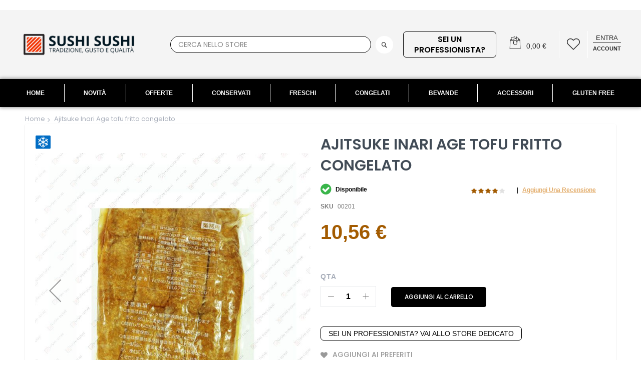

--- FILE ---
content_type: text/html; charset=UTF-8
request_url: https://www.sushi-sushi.it/inari-age-tofu-fritto-congelato.html
body_size: 219286
content:
<!doctype html>
<html lang="it">
    <head prefix="og: http://ogp.me/ns# fb: http://ogp.me/ns/fb# product: http://ogp.me/ns/product#">
        <script>
    var LOCALE = 'it\u002DIT';
    var BASE_URL = 'https\u003A\u002F\u002Fwww.sushi\u002Dsushi.it\u002F';
    var require = {
        'baseUrl': 'https\u003A\u002F\u002Fwww.sushi\u002Dsushi.it\u002Fstatic\u002Fversion1766402839\u002Ffrontend\u002FCodazon\u002Funlimited_default\u002Fit_IT'
    };</script>        <meta charset="utf-8"/>
<meta name="title" content="Inari age Sacchetti di tofu fritto e condito per Inari sushi"/>
<meta name="description" content="Ajitsuke Inari age, sacchetti di tofu friitto condito per il confezionamento dei sushi a saccottino Inarizushi. Confezione da g 900 (60 pezzi)"/>
<meta name="keywords" content="inari, inariage, tofu fritto, inari sushi, saccottino tofu, kitsune udon, inarizushi, Seasoned Soybean Curd, inari age, inari age, "/>
<meta name="robots" content="INDEX,FOLLOW"/>
<meta name="viewport" content="width=device-width, initial-scale=1"/>
<meta name="format-detection" content="telephone=no"/>
<title>Inari age Sacchetti di tofu fritto e condito per Inari sushi</title>
<link  rel="stylesheet" type="text/css"  media="all" href="//fonts.googleapis.com/css?family=Poppins:200,200italic,300,300italic,400,400italic,500,500italic,600,600italic,700,700italic,800,800italic,900,900italic&subset=latin,cyrillic-ext,cyrillic,greek-ext,greek,vietnamese,latin-ext&display=swap" />
<link  rel="stylesheet" type="text/css"  media="all" href="https://www.sushi-sushi.it/static/version1766402839/frontend/Codazon/unlimited_default/it_IT/css/styles-m.css" />
<link  rel="stylesheet" type="text/css"  media="all" href="https://www.sushi-sushi.it/static/version1766402839/frontend/Codazon/unlimited_default/it_IT/mage/gallery/gallery.css" />
<link  rel="stylesheet" type="text/css"  media="all" href="https://www.sushi-sushi.it/static/version1766402839/frontend/Codazon/unlimited_default/it_IT/Codazon_ShippingCostCalculator/css/shipping-estimation.css" />
<link  rel="stylesheet" type="text/css"  media="all" href="https://www.sushi-sushi.it/static/version1766402839/frontend/Codazon/unlimited_default/it_IT/MageWorx_MultiFees/css/style.css" />
<link  rel="stylesheet" type="text/css"  media="all" href="https://www.sushi-sushi.it/static/version1766402839/frontend/Codazon/unlimited_default/it_IT/Mageplaza_SocialLogin/css/style.css" />
<link  rel="stylesheet" type="text/css"  media="all" href="https://www.sushi-sushi.it/static/version1766402839/frontend/Codazon/unlimited_default/it_IT/Mageplaza_Core/css/grid-mageplaza.css" />
<link  rel="stylesheet" type="text/css"  media="all" href="https://www.sushi-sushi.it/static/version1766402839/frontend/Codazon/unlimited_default/it_IT/Mageplaza_Core/css/font-awesome.min.css" />
<link  rel="stylesheet" type="text/css"  media="all" href="https://www.sushi-sushi.it/static/version1766402839/frontend/Codazon/unlimited_default/it_IT/Mageplaza_Core/css/magnific-popup.css" />
<link  rel="stylesheet" type="text/css"  media="screen and (min-width: 768px)" href="https://www.sushi-sushi.it/static/version1766402839/frontend/Codazon/unlimited_default/it_IT/css/styles-l.css" />
<link  rel="stylesheet" type="text/css"  media="all" href="https://www.sushi-sushi.it/static/version1766402839/frontend/Codazon/unlimited_default/it_IT/css/fontawesome/fontawesome-all.css" />
<link  rel="stylesheet" type="text/css"  media="all" href="https://www.sushi-sushi.it/static/version1766402839/frontend/Codazon/unlimited_default/it_IT/css/owlcarousel/owl.carousel.min.css" />
<link  rel="stylesheet" type="text/css"  media="all" href="https://www.sushi-sushi.it/static/version1766402839/frontend/Codazon/unlimited_default/it_IT/Mageplaza_SocialLogin/css/style.css" />
<script  type="text/javascript"  src="https://www.sushi-sushi.it/static/version1766402839/frontend/Codazon/unlimited_default/it_IT/requirejs/require.js"></script>
<script  type="text/javascript"  src="https://www.sushi-sushi.it/static/version1766402839/frontend/Codazon/unlimited_default/it_IT/mage/requirejs/mixins.js"></script>
<script  type="text/javascript"  src="https://www.sushi-sushi.it/static/version1766402839/frontend/Codazon/unlimited_default/it_IT/requirejs-config.js"></script>
<link  rel="canonical" href="https://www.sushi-sushi.it/inari-age-tofu-fritto-congelato.html" />
<link  rel="icon" type="image/x-icon" href="https://www.sushi-sushi.it/media/favicon/stores/1/Sushi_Sushi_favicon_1.png" />
<link  rel="shortcut icon" type="image/x-icon" href="https://www.sushi-sushi.it/media/favicon/stores/1/Sushi_Sushi_favicon_1.png" />
<!-- Google tag (gtag.js) -->
<script async src="https://www.googletagmanager.com/gtag/js?id=G-72N4QTRPN2"></script>
<script>
  window.dataLayer = window.dataLayer || [];
  function gtag(){dataLayer.push(arguments);}
  gtag('js', new Date());

  gtag('config', 'G-72N4QTRPN2');
</script>

<style>
  .register-benefits-injected { margin: 16px 0 24px; }
</style>
<script>
document.addEventListener('DOMContentLoaded', function () {
  // Mostra solo su /customer/account/create/ (pagina di registrazione)
  if (location.pathname.indexOf('/customer/account/create/') === -1) return;

  var src = document.getElementById('register-benefits-source');
  if (!src) return;

  // Trova il titolo pagina o il contenitore principale (dipende dal tema)
  var titleWrap = document.querySelector('.page-title-wrapper, .page-title') ||
                  document.querySelector('h1.page-title');
  var fallback  = document.querySelector('#maincontent, [data-role="content"], .columns');

  var target = titleWrap || fallback;
  if (!target) return;

  var wrap = document.createElement('div');
  wrap.className = 'register-benefits-injected';
  wrap.innerHTML = src.innerHTML;

  // Inserisci subito SOTTO al titolo se possibile, altrimenti in cima al contenuto
  if (titleWrap && titleWrap.insertAdjacentElement) {
    titleWrap.insertAdjacentElement('afterend', wrap);
  } else if (fallback && fallback.firstChild) {
    fallback.insertBefore(wrap, fallback.firstChild);
  } else if (fallback) {
    fallback.appendChild(wrap);
  }
});
</script>        <script id="codazon-global-config" >var codazon={"now":"2026-01-25 09:02:29","dateTimeUrl":"https:\/\/www.sushi-sushi.it\/themelayoutpro\/ajax\/datetime\/","checkoutUrl":"https:\/\/www.sushi-sushi.it\/checkout\/","enableStikyMenu":true,"alignVerMenuHeight":true,"customerDataUrl":"https:\/\/www.sushi-sushi.it\/customer\/section\/load\/?sections=customer&update_section_id=0","numCtrlSeletor":".cart.item input[type=\"number\"], .block-minicart input[type=\"number\"]","rtl":false}</script><link id="cdz-header-css" rel="stylesheet" type="text/css" media="all" href="//www.sushi-sushi.it/media/codazon/themelayout/header/header-style-01/header-styles.css?version=69147188e512a" /><link id="cdz-footer-css" rel="stylesheet" type="text/css" media="all" href="//www.sushi-sushi.it/media/codazon/themelayout/footer/footer-style-10/footer-styles.css?version=69386a0edf311" /><link id="cdz-product-view-css" rel="stylesheet" type="text/css" media="all" href="//www.sushi-sushi.it/media/codazon/themelayout/main/main-content-style10/product-view-styles.css?version=696f58fce604c" /><link id="cdz-custom-css" rel="stylesheet" type="text/css" media="all" href="https://www.sushi-sushi.it/media/bustles/bustles.css" /><script >var windowLoaded=false;window.addEventListener('load',function(){windowLoaded=true;},true);require(['jquery'],function($){require(['Codazon_ThemeLayoutPro/js/material-theme']);function loadCSSLinks(){require(['mage/cookies'],function(){var styles=["https:\/\/www.sushi-sushi.it\/static\/version1766402839\/frontend\/Codazon\/unlimited_default\/it_IT\/mage\/calendar.css","https:\/\/www.sushi-sushi.it\/static\/version1766402839\/frontend\/Codazon\/unlimited_default\/it_IT\/css\/animate\/animate.css"],cookieName='css_first_load';if($.cookie(cookieName)){var t=200;}else{var date=new Date(),t=5000;date.setTime(date.getTime()+(8640000000));$.cookie(cookieName,'1',{path:'/',expires:date});}
setTimeout(function(){$.each(styles,function(i,styleFile){$('head').prepend('<'+'link rel="stylesheet" type="text/css" media="all" href="'+styleFile+'" >');});$('head').prepend('<'+'link rel="stylesheet" type="text/css" media="print" href="https://www.sushi-sushi.it/static/version1766402839/frontend/Codazon/unlimited_default/it_IT/css/print.css" >');},t);});}
windowLoaded?loadCSSLinks():$(window).on('load',loadCSSLinks);var updateTimeout=false;$('body').on('contentUpdated',function(){if(updateTimeout)clearTimeout(updateTimeout);require(['mage/apply/main'],function(mage){if(mage){updateTimeout=setTimeout(function(){mage.apply();},200)};});});});</script><script >if(typeof window.checkout=='undefined'){window.checkout={"shoppingCartUrl":"https:\/\/www.sushi-sushi.it\/checkout\/cart\/","checkoutUrl":"https:\/\/www.sushi-sushi.it\/checkout\/","updateItemQtyUrl":"https:\/\/www.sushi-sushi.it\/checkout\/sidebar\/updateItemQty\/","removeItemUrl":"https:\/\/www.sushi-sushi.it\/checkout\/sidebar\/removeItem\/","imageTemplate":"Magento_Catalog\/product\/image_with_borders","baseUrl":"https:\/\/www.sushi-sushi.it\/","minicartMaxItemsVisible":100,"websiteId":"1","maxItemsToDisplay":10,"storeId":"1","storeGroupId":"1","agreementIds":["2"],"customerLoginUrl":"https:\/\/www.sushi-sushi.it\/customer\/account\/login\/","isRedirectRequired":false,"autocomplete":"off","captcha":{"user_login":{"isCaseSensitive":false,"imageHeight":50,"imageSrc":"","refreshUrl":"https:\/\/www.sushi-sushi.it\/captcha\/refresh\/","isRequired":false,"timestamp":1769331750}}};}</script> <script >(function(){var config={config:{mixins:{'Magento_Catalog/js/catalog-add-to-cart':{'Codazon_ShoppingCartPro/js/catalog-add-to-cart':true}}}};require.config(config);})();var ajaxShoppingCart={"optionUrl":"https:\/\/www.sushi-sushi.it\/quickview\/index\/view\/ajaxcart_option\/1\/","miniCartStyle":1,"popupId":"cdz-minicart-popup","minicartMaxItemsVisible":2};</script><script >(function(){var config={map:{'*':{'mage/dataPost':'Codazon_ShoppingCartPro/js/ajax-post','defaultMageDataPost':'mage/dataPost'}}};require.config(config);})();var cdzAjaxPost={"updateMsgUrl":"https:\/\/www.sushi-sushi.it\/customer\/section\/load\/?sections=messages&update_section_id=true","replacedActions":{"wishlist\/index\/add":"https:\/\/www.sushi-sushi.it\/ajaxpost\/product_wishlist\/add\/","wishlist\/index\/remove":"https:\/\/www.sushi-sushi.it\/ajaxpost\/product_wishlist\/remove\/","wishlist\/index\/fromcart":"https:\/\/www.sushi-sushi.it\/ajaxpost\/product_wishlist\/fromcart\/","ajaxpost\/product_wishlist\/moveallfromcart":"https:\/\/www.sushi-sushi.it\/ajaxpost\/product_wishlist\/moveallfromcart\/","catalog\/product_compare\/add":"https:\/\/www.sushi-sushi.it\/ajaxpost\/product_compare\/add\/","catalog\/product_compare\/remove":"https:\/\/www.sushi-sushi.it\/ajaxpost\/product_compare\/remove\/","catalog\/product_compare\/clear":"https:\/\/www.sushi-sushi.it\/ajaxpost\/product_compare\/clear\/"},"wishlistEmptyMsg":"Non hai articoli nella lista dei desideri."};</script><!-- Google Tag Manager --><script>window.mfGtmUserActionDetected=true;window.mfGtmUserCookiesAllowed=true;mfLoadGtm();function getMfGtmCustomerData(){return localStorage.getItem('mf_gtm_customer_data')?JSON.parse(localStorage.getItem('mf_gtm_customer_data')):{};};function mfLoadGtm(){if(!window.mfGtmUserActionDetected)return false;if(!window.mfGtmLoadBeforeCookieAllowed&&!window.mfGtmUserCookiesAllowed)return false;if(window.mfGTMTriedToLoad)return;window.mfGTMTriedToLoad=true;(function(w,d,s,l,i){w[l]=w[l]||[];w[l].push({'gtm.start':new Date().getTime(),event:'gtm.js'});var f=d.getElementsByTagName(s)[0],j=d.createElement(s),dl=l!='dataLayer'?'&l='+l:'';j.setAttributeNode(d.createAttribute('data-ot-ignore'));j.async=true;j.src='https://www.googletagmanager.com/gtm.js?id='+i+dl;f.parentNode.insertBefore(j,f);})(window,document,'script','dataLayer','GTM-TBQ23GD');};</script><script>if(!window.MagefanRocketJsCustomOptimization&&window.require)
require(['jquery','Magento_Customer/js/customer-data'],function($,customer){function updateMfGtmCustomerData(data){if(data.mf_gtm_customer_data){localStorage.setItem('mf_gtm_customer_data',JSON.stringify(data.mf_gtm_customer_data));}}
let customerData=customer.get('customer');customerData.subscribe(function(data){updateMfGtmCustomerData(data);}.bind(this));updateMfGtmCustomerData(customerData());});</script><!-- End Google Tag Manager --><script >require(['jquery','mage/cookies'],function($){if($.mage.cookies.get('mage-messages')){require(['Magento_Customer/js/customer-data'],function(customerData){customerData.reload(['cart'],true);});}});</script><script style="display&#x3A;none">window.dataLayer=window.dataLayer||[];window.dataLayer.push({"event":"view_item","ecommerce":{"currency":"EUR","value":10.56,"items":[{"item_id":"00201","item_name":"Ajitsuke Inari Age tofu fritto congelato","item_url":"https:\/\/www.sushi-sushi.it\/inari-age-tofu-fritto-congelato.html","item_brand":"","price":10.56,"item_category":"Congelati","item_category2":"Vegetali","category":"Congelati,Vegetali"}]},"magefanUniqueEventId":"view_item_14cc234f004a47bdce63758e43b25ea874259bbbe4b279101d107a3eed7e7912","ecomm_pagetype":"product","_clear":"true"});</script><style> #social-login-popup .social-login-title { background-color: #6e716e } #social-login-popup .social-login #bnt-social-login-authentication, #social-login-popup .forgot .primary button, #social-login-popup .create .primary button, #social-login-popup .fake-email .primary button { background-color: #6e716e; border: #6e716e } .block.social-login-authentication-channel.account-social-login .block-content { text-align: center; } #bnt-social-login-fake-email { background-color: grey !important; border: grey !important; } #request-popup .social-login-title { background-color: grey !important; } /* Compatible ETheme_YOURstore*/ div#centerColumn .column.main .block.social-login-authentication-channel.account-social-login { max-width: 900px !important; margin: 0 auto !important; } div#centerColumn .column.main .block.social-login-authentication-channel.account-social-login .block-content { text-align: center; } @media (max-width: 1024px) { div#centerColumn .column.main .block.social-login-authentication-channel.account-social-login .block-content { padding: 0 15px; } }</style> <meta property="og:type" content="product" /><meta property="og:title" content="Ajitsuke&#x20;Inari&#x20;Age&#x20;tofu&#x20;fritto&#x20;congelato" /><meta property="og:image" content="https://www.sushi-sushi.it/media/catalog/product/cache/a1252f8a415ab287c73bacbfb49350fb/0/0/00201_1.jpg" /><meta property="og:description" content="Confezione&#x20;da&#x20;840g&#x20;&#x28;60&#x20;pezzi&#x20;da&#x20;14g&#x29;" /><meta property="og:url" content="https://www.sushi-sushi.it/inari-age-tofu-fritto-congelato.html" /><meta property="product:price:amount" content="10.560001"/><meta property="product:price:currency" content="EUR"/><script type="application/ld+json">{"@context":"http:\/\/schema.org","@type":"WebSite","url":"https:\/\/www.sushi-sushi.it\/","name":"Sushi Sushi"}</script><script type="application/ld+json">{"@context":"http:\/\/schema.org","@type":"BreadcrumbList","itemListElement":[{"@type":"ListItem","item":{"@id":"https:\/\/www.sushi-sushi.it\/","name":"Home"},"position":1},{"@type":"ListItem","item":{"@id":"https:\/\/www.sushi-sushi.it\/inari-age-tofu-fritto-congelato.html","name":"Ajitsuke Inari Age tofu fritto congelato"},"position":2}]}</script><script type="application/ld+json">{"@context":"http:\/\/schema.org","@type":"Product","name":"Ajitsuke Inari Age tofu fritto congelato","description":"<p>Confezione da 840g (60 pezzi da 14g)<\/p>","image":"https:\/\/www.sushi-sushi.it\/media\/catalog\/product\/cache\/a1252f8a415ab287c73bacbfb49350fb\/0\/0\/00201_1.jpg","offers":{"@type":"http:\/\/schema.org\/Offer","price":10.56,"url":"https:\/\/www.sushi-sushi.it\/inari-age-tofu-fritto-congelato.html","priceCurrency":"EUR","availability":"http:\/\/schema.org\/InStock"},"aggregateRating":{"ratingValue":"76","reviewCount":"3","bestRating":100,"worstRating":0,"@type":"AggregateRating"}}</script><script type="application/ld+json">{"@context":"http:\/\/schema.org\/","@type":"WebPage","speakable":{"@type":"SpeakableSpecification","cssSelector":[".description"],"xpath":["\/html\/head\/title"]}}</script>    </head>
    <body data-container="body"
          data-mage-init='{"loaderAjax": {}, "loader": { "icon": "https://www.sushi-sushi.it/static/version1766402839/frontend/Codazon/unlimited_default/it_IT/images/loader-2.gif"}}'
        class="italiano base product-view-style-03 catalog-product-view product-inari-age-tofu-fritto-congelato page-layout-1column" id="html-body">
         <!-- Google Tag Manager (noscript) --><noscript><iframe src="https://www.googletagmanager.com/ns.html?id=GTM-TBQ23GD" height="0" width="0" style="display:none;visibility:hidden"></iframe></noscript><!-- End Google Tag Manager (noscript) --><script type="text/x-magento-init">{"*":{"Magento_PageBuilder/js/widget-initializer":{"config":{"[data-content-type=\"slider\"][data-appearance=\"default\"]":{"Magento_PageBuilder\/js\/content-type\/slider\/appearance\/default\/widget":false},"[data-content-type=\"map\"]":{"Magento_PageBuilder\/js\/content-type\/map\/appearance\/default\/widget":false},"[data-content-type=\"row\"]":{"Magento_PageBuilder\/js\/content-type\/row\/appearance\/default\/widget":false},"[data-content-type=\"tabs\"]":{"Magento_PageBuilder\/js\/content-type\/tabs\/appearance\/default\/widget":false},"[data-content-type=\"slide\"]":{"Magento_PageBuilder\/js\/content-type\/slide\/appearance\/default\/widget":{"buttonSelector":".pagebuilder-slide-button","showOverlay":"hover","dataRole":"slide"}},"[data-content-type=\"banner\"]":{"Magento_PageBuilder\/js\/content-type\/banner\/appearance\/default\/widget":{"buttonSelector":".pagebuilder-banner-button","showOverlay":"hover","dataRole":"banner"}},"[data-content-type=\"buttons\"]":{"Magento_PageBuilder\/js\/content-type\/buttons\/appearance\/inline\/widget":false},"[data-content-type=\"products\"][data-appearance=\"carousel\"]":{"Magento_PageBuilder\/js\/content-type\/products\/appearance\/carousel\/widget":false}},"breakpoints":{"desktop":{"label":"Desktop","stage":true,"default":true,"class":"desktop-switcher","icon":"Magento_PageBuilder::css\/images\/switcher\/switcher-desktop.svg","conditions":{"min-width":"1024px"},"options":{"products":{"default":{"slidesToShow":"5"}}}},"tablet":{"conditions":{"max-width":"1024px","min-width":"768px"},"options":{"products":{"default":{"slidesToShow":"4"},"continuous":{"slidesToShow":"3"}}}},"mobile":{"label":"Mobile","stage":true,"class":"mobile-switcher","icon":"Magento_PageBuilder::css\/images\/switcher\/switcher-mobile.svg","media":"only screen and (max-width: 768px)","conditions":{"max-width":"768px","min-width":"640px"},"options":{"products":{"default":{"slidesToShow":"3"}}}},"mobile-small":{"conditions":{"max-width":"640px"},"options":{"products":{"default":{"slidesToShow":"2"},"continuous":{"slidesToShow":"1"}}}}}}}}</script> <div class="cookie-status-message" id="cookie-status"> The store will not work correctly when cookies are disabled.</div><script type="text&#x2F;javascript">document.querySelector("#cookie-status").style.display="none";</script><script type="text/x-magento-init">{"*":{"cookieStatus":{}}}</script> <script type="text/x-magento-init">{"*":{"mage/cookies":{"expires":null,"path":"\u002F","domain":".www.sushi\u002Dsushi.it","secure":true,"lifetime":"3600"}}}</script> <noscript><div class="message global noscript"><div class="content"><p><strong>JavaScript seems to be disabled in your browser.</strong> <span> For the best experience on our site, be sure to turn on Javascript in your browser.</span></p></div></div></noscript> <script>window.cookiesConfig=window.cookiesConfig||{};window.cookiesConfig.secure=true;</script><script>require.config({map:{'*':{wysiwygAdapter:'mage/adminhtml/wysiwyg/tiny_mce/tinymce5Adapter'}}});</script><script>require.config({paths:{googleMaps:'https\u003A\u002F\u002Fmaps.googleapis.com\u002Fmaps\u002Fapi\u002Fjs\u003Fv\u003D3\u0026key\u003D'},config:{'Magento_PageBuilder/js/utils/map':{style:''},'Magento_PageBuilder/js/content-type/map/preview':{apiKey:'',apiKeyErrorMessage:'You\u0020must\u0020provide\u0020a\u0020valid\u0020\u003Ca\u0020href\u003D\u0027https\u003A\u002F\u002Fwww.sushi\u002Dsushi.it\u002Fadminhtml\u002Fsystem_config\u002Fedit\u002Fsection\u002Fcms\u002F\u0023cms_pagebuilder\u0027\u0020target\u003D\u0027_blank\u0027\u003EGoogle\u0020Maps\u0020API\u0020key\u003C\u002Fa\u003E\u0020to\u0020use\u0020a\u0020map.'},'Magento_PageBuilder/js/form/element/map':{apiKey:'',apiKeyErrorMessage:'You\u0020must\u0020provide\u0020a\u0020valid\u0020\u003Ca\u0020href\u003D\u0027https\u003A\u002F\u002Fwww.sushi\u002Dsushi.it\u002Fadminhtml\u002Fsystem_config\u002Fedit\u002Fsection\u002Fcms\u002F\u0023cms_pagebuilder\u0027\u0020target\u003D\u0027_blank\u0027\u003EGoogle\u0020Maps\u0020API\u0020key\u003C\u002Fa\u003E\u0020to\u0020use\u0020a\u0020map.'},}});</script><script>require.config({shim:{'Magento_PageBuilder/js/utils/map':{deps:['googleMaps']}}});</script><div class="widget block block-static-block"></div><div class="page-wrapper"><header class="page-header header-style-01 has-after"><div class="container sticky-menu js-sticky-menu"><div class="panel wrapper"><div class="panel header"><div class="row"><div class="col-sm-6 col-md-6 col-lg-6 header-panel-left"> <span data-action="toggle-nav" class="action nav-toggle"><span>Toggle Nav</span></span> <a class="logo" href="https://www.sushi-sushi.it/" title="Sushi-Sushi.it"><img class="main-logo hidden-xs" src="https://www.sushi-sushi.it/media/codazon/logo/10/default/sushi-sushi-logo.png" alt="Sushi-Sushi.it" /><img class="small-logo visible-xs" src="https://www.sushi-sushi.it/media/small_logo/10/default/sushi-sushi-logo_1.png" alt="Sushi-Sushi.it" /></a></div><div class="col-sm-8 col-md-6 col-lg-9 header-panel-middle header-search-wrap"><!-- search - search default --><div class="header-search hide-advanced-search no-full-box" data-role="search_container" data-mage-init='{"themewidgets":{"codazon.searchtoggle":{"onlyMobi":true},"codazon.fullsearchbox":{"enable":false}}}'><a href="javascript:void(0)" class="search-toggle full-box-trigger visible-xs" data-role="search_toggle">Search</a> <div class="hidden-xs search-form" data-role="search_form"><div class="block block-search"><div class="block block-title"><strong>Search</strong></div><div class="block block-content"><form class="form minisearch" id="search_mini_form" action="https://www.sushi-sushi.it/catalogsearch/result/" method="get"><div class="field search"><div class="control"><input id="search" data-mage-init='{"quickSearch":{ "formSelector":"#search_mini_form", "url":"https://www.sushi-sushi.it/search/ajax/suggest/", "destinationSelector":"#search_autocomplete"} }' type="text" name="q" value="" placeholder="Cerca nello store" onfocus="this.placeholder = ''" onblur="this.placeholder = 'Cerca nello store'" class="input-text" maxlength="128" role="combobox" aria-haspopup="false" aria-autocomplete="both" autocomplete="off" aria-expanded="false" /><div id="search_autocomplete" class="search-autocomplete"></div><div class="nested"><a class="action advanced" href="https://www.sushi-sushi.it/catalogsearch/advanced/" data-action="advanced-search"><span class="advanced-label">Ricerca Avanzata</span></a></div><div data-bind="scope: 'searchsuiteautocomplete_form'"><!-- ko template: getTemplate() --><!-- /ko --></div><script type="text/x-magento-init">{"*":{"Magento_Ui/js/core/app":{"components":{"searchsuiteautocomplete_form":{"component":"MageWorx_SearchSuiteAutocomplete/js/autocomplete"},"searchsuiteautocompleteBindEvents":{"component":"MageWorx_SearchSuiteAutocomplete/js/bindEvents","config":{"searchFormSelector":"#search_mini_form","searchButtonSelector":"#search_mini_form button.search","inputSelector":"#search, #mobile_search","searchDelay":"500"}},"searchsuiteautocompleteDataProvider":{"component":"MageWorx_SearchSuiteAutocomplete/js/dataProvider","config":{"url":"https://www.sushi-sushi.it/mageworx_searchsuiteautocomplete/ajax/index/"}}}}}}</script></div></div><div class="actions"><button type="submit" title="Search" class="action search" aria-label="Search" ><span>Search</span></button></div></form></div></div></div></div> <div id="mobi_cart-wrapper" class="visible-xs pos_static mobi-cart-wrapper"></div></div><div class="col-sm-10 col-md-12 col-lg-9 header-panel-right"><ul class="header features-links items hidden-xs"><a class="switch-store-link" href="https://www.sushi-sushi.it/inari-age-tofu-fritto-congelato.html?___store=PRO"> Sei un professionista?</a><li class="cart-link"><!-- minicart --><div data-block="minicart" class="minicart-wrapper" id="desk_cart-wrapper"><a href="javascript:void(0)" data-sidebartrigger='{"side": "right", "section":"utilies-minicart", "event":"dropdowndialogopen"}' class="action showcart cdz-top-link" data-bind="scope: 'minicart_content'"><span class="text">Your Cart</span> <span data-bind="html: getCartParam('subtotal'), css: 'cart-subtotal'"></span> <span class="counter qty empty" data-bind="css: { empty: !!getCartParam('summary_count') == false }, blockLoader: false"><span class="counter-number"><!-- ko text: getCartParam('summary_count') --><!-- /ko --></span> <span class="counter-label"><!-- ko if: getCartParam('summary_count') --><!-- ko text: getCartParam('summary_count') --><!-- /ko --><!-- ko i18n: 'items' --><!-- /ko --><!-- /ko --></span></span></a></div><script>window.checkout={"shoppingCartUrl":"https:\/\/www.sushi-sushi.it\/checkout\/cart\/","checkoutUrl":"https:\/\/www.sushi-sushi.it\/checkout\/","updateItemQtyUrl":"https:\/\/www.sushi-sushi.it\/checkout\/sidebar\/updateItemQty\/","removeItemUrl":"https:\/\/www.sushi-sushi.it\/checkout\/sidebar\/removeItem\/","imageTemplate":"Magento_Catalog\/product\/image_with_borders","baseUrl":"https:\/\/www.sushi-sushi.it\/","minicartMaxItemsVisible":100,"websiteId":"1","maxItemsToDisplay":10,"storeId":"1","storeGroupId":"1","agreementIds":["2"],"customerLoginUrl":"https:\/\/www.sushi-sushi.it\/customer\/account\/login\/","isRedirectRequired":false,"autocomplete":"off","captcha":{"user_login":{"isCaseSensitive":false,"imageHeight":50,"imageSrc":"","refreshUrl":"https:\/\/www.sushi-sushi.it\/captcha\/refresh\/","isRequired":false,"timestamp":1769331750}}}</script><script type="text/x-magento-init">{"[data-block='minicart']":{"Magento_Ui/js/core/app":{"components":{"minicart_content":{"children":{"subtotal.container":{"children":{"subtotal":{"children":{"subtotal.totals":{"config":{"display_cart_subtotal_incl_tax":0,"display_cart_subtotal_excl_tax":1,"template":"Magento_Tax\/checkout\/minicart\/subtotal\/totals"},"children":{"subtotal.totals.msrp":{"component":"Magento_Msrp\/js\/view\/checkout\/minicart\/subtotal\/totals","config":{"displayArea":"minicart-subtotal-hidden","template":"Magento_Msrp\/checkout\/minicart\/subtotal\/totals"}}},"component":"Magento_Tax\/js\/view\/checkout\/minicart\/subtotal\/totals"}},"component":"uiComponent","config":{"template":"Magento_Checkout\/minicart\/subtotal"}}},"component":"uiComponent","config":{"displayArea":"subtotalContainer"}},"item.renderer":{"component":"Magento_Checkout\/js\/view\/cart-item-renderer","config":{"displayArea":"defaultRenderer","template":"Magento_Checkout\/minicart\/item\/default"},"children":{"item.image":{"component":"Magento_Catalog\/js\/view\/image","config":{"template":"Magento_Catalog\/product\/image","displayArea":"itemImage"}},"checkout.cart.item.price.sidebar":{"component":"uiComponent","config":{"template":"Magento_Checkout\/minicart\/item\/price","displayArea":"priceSidebar"}}}},"extra_info":{"component":"uiComponent","config":{"displayArea":"extraInfo"}},"promotion":{"component":"uiComponent","config":{"displayArea":"promotion"}}},"config":{"itemRenderer":{"default":"defaultRenderer","simple":"defaultRenderer","virtual":"defaultRenderer"},"template":"Magento_Checkout\/minicart\/content"},"component":"Magento_Checkout\/js\/view\/minicart"}},"types":[]}},"*":{"Magento_Ui/js/block-loader":"https://www.sushi-sushi.it/static/version1766402839/frontend/Codazon/unlimited_default/it_IT/images/loader-1.gif"}}</script></li><!-- link --><li class="link wishlist"><a id="top-wishlist" class="cdz-top-link" href="javascript:;" data-sidebartrigger='{"side": "right", "section":"utilies-wishlist"}'><span class="label">Wish List</span></a></li> <script type="text/x-magento-init">{"*":{"Magento_Ui/js/core/app":{"components":{"wishlist":{"component":"Magento_Wishlist/js/view/wishlist"}}}}}</script><!-- authorization style 01 --><li class="authorization-link authorization-style-01"><div class="account-wrapper"><a href="javascript:;" class="account-trigger cdz-top-link" data-sidebartrigger='{"side": "right"}'><span class="text-underlink">Entra</span> <span class="text-uppercase">account</span></a></div></li></ul></div></div><ul class="header links visible-xs"><li><a href="https://www.sushi-sushi.it/customer/account/" id="idXoVoDHTy" >Il mio Account</a></li><!-- link --><li class="link wishlist" data-bind="scope: 'wishlist'"><a class="cdz-top-link" href="https://www.sushi-sushi.it/wishlist/"><span class="label">Lista Preferiti <!-- ko if: wishlist().counter --> (<span data-bind="text: wishlist().counter" class="counter qty"></span>) <!-- /ko --></span></a></li> <script type="text/x-magento-init">{"*":{"Magento_Ui/js/core/app":{"components":{"wishlist":{"component":"Magento_Wishlist/js/view/wishlist"}}}}}</script><li class="link authorization-link" data-label="or"><a href="https://www.sushi-sushi.it/customer/account/login/" >Entra</a></li><li class="item link compare" data-bind="scope: 'compareProducts'" data-role="compare-products-link"><a class="action compare" title="Confronta" data-bind="attr: {'href': compareProducts().listUrl}" > Confronta <!-- ko if: compareProducts().countCaption --><span class="counter qty" data-bind="text: '(' + compareProducts().countCaption + ')'"></span> <!-- /ko --></a></li> <script type="text/x-magento-init">{"[data-role=compare-products-link]":{"Magento_Ui/js/core/app":{"components":{"compareProducts":{"component":"Magento_Catalog\/js\/view\/compare-products"}}}}}</script><li class="greet welcome" data-bind="scope: 'customer'"><!-- ko if: customer().fullname --><span class="logged-in" data-bind="text: new String('Welcome, %1!'). replace('%1', customer().fullname)"></span> <!-- /ko --><!-- ko ifnot: customer().fullname --><span class="not-logged-in" data-bind="text: 'Benvenuti nello Store Italiano dedicato al Sushi'"></span> <!-- /ko --></li> <script type="text/x-magento-init">{"*":{"Magento_Ui/js/core/app":{"components":{"customer":{"component":"Magento_Customer/js/view/customer"}}}}}</script><li><a href="https://www.sushi-sushi.it/customer/account/create/" id="idLONVryY0" >Crea un Account</a></li></ul><a class="action skip contentarea" href="#contentarea"><span> Skip to Content</span></a></div></div><div id="desk_menu-container" class="hidden-xs pos_static"><nav class="cdz-navigation" data-action="navigation"><div class="cdz-menu no-loaded cdz-horizontal-menu dropdown-fullwidth menu-icon dropdown-menustyle01 cdz-fade" id="menu-18-69755d64e38b2" data-mage-init='{"megamenu":{"dropdownEffect":"fade","type":0,"useAjaxMenu":0,"menu":"unlimited-food-drink-main-menu","ajaxUrl":"https:\/\/www.sushi-sushi.it\/megamenu\/index\/ajax\/","tabletLinkText":"\u003Cspan class=\"link-prefix\"\u003EGo to\u003C\/span\u003E \u003Cspan class=\"link-text\"\u003E%1\u003C\/span\u003E","pagingMenu":1}}'><ul class="groupmenu"><li class="item level0 level-top" ><a class="menu-link" href="/"><span>Home</span></a></li> <li class="item level0 level-top parent cat-tree no-full" ><a class="menu-link" href="/novita.html"><span>Novità</span></a> <ul class="cat-tree groupmenu-drop"></ul></li> <li class="item level0 level-top parent cat-tree no-full" ><a class="menu-link" href="/offerte-speciali.html"><span>Offerte</span></a> <ul class="cat-tree groupmenu-drop"></ul></li> <li class="item level0 conTab conservatiTabMenu level-top parent" ><a class="menu-link" href="/alimenti-giapponesi-conservati.html"><span>Conservati</span></a> <ul class="groupmenu-drop"><li class="item level1 subMenuTab" ><div class="no-dropdown menu-tabs cdz-horizontal-tabs grmn-width" style="--mn-dd-iw:24;"><ul class="groupmenu-nondrop"><li class="item level2 tab-item" ><div class="cdz-link-wrap"><a class="cdz-tab-link" href=""></a></div><div class="cdz-tab-pane"><div class=" groupmenu-drop-content"><div class="row"><div class="col-sm-6"><div class="banner-style02"><div class="cdz-banner"><a title="Your title" href="#"><img src="[data-uri]" data-menulazy="https://www.sushi-sushi.it/media/wysiwyg/MENU/Conservati_Banner_sushi_sushi.jpg" alt="conservati sushi sushi" width="600" height="351" style="max-width:100%; height:auto;opacity:1;"></a> <div class="cdz-banner-text" style="text-align: left;"><span>Scopri i nostri</span> <h3>Conservati</h3><a class="" href="/alimenti-giapponesi-conservati.html" style="color:#fff;">Compra ora</a></div></div></div></div><div class="col-sm-6"><p><h4><img src="[data-uri]" data-menulazy="/media/bustles/img/Icona=Conservati.svg" alt="" width="22" height="22"> Varie</h4></p><ul class="groupdrop-link"><li class="item"><a href="/alimenti-giapponesi-conservati/aceto-di-riso-per-sushi.html">Aceto</a></li> <li class="item"><a href="/alimenti-giapponesi-conservati/alghe-giapponesi-per-sushi.html">Alghe</a></li> <li class="item"><a href="/alimenti-giapponesi-conservati/condimenti-giapponesi.html">Condimenti</a></li> <li class="item"><a href="/alimenti-giapponesi-conservati/farine-tempura.html">Farine</a></li> <li class="item"><a href="/alimenti-giapponesi-conservati/marinati.html">Marinati</a></li> <li class="item"><a href="/alimenti-giapponesi-conservati/mirin-sake-dolce.html">Mirin</a></li> <li class="item"><a href="/alimenti-giapponesi-conservati/riso-per-sushi.html">Riso per Sushi</a></li> <li class="item"><a href="/alimenti-giapponesi-conservati/snacks-giapponesi.html">Snacks</a></li> <li class="item"><a href="/alimenti-giapponesi-conservati/spezie-giapponesi.html">Spezie</a></li> <li class="item"><a href="/alimenti-giapponesi-conservati/te-verde.html">Te &amp; Infusi</a></li> <li class="item"><a href="/alimenti-giapponesi-conservati/wasabi.html">Wasabi</a></li> <li class="item"><a href="/alimenti-giapponesi-conservati/lieviti-giapponesi.html">Lieviti</a></li></ul></div><div class="col-sm-6"><p><h4><img src="[data-uri]" data-menulazy="/media/bustles/img/Icona=Salse.svg" alt="" width="22" height="22"> Salse</h4></p><ul class="groupdrop-link"><li class="item"><a href="/alimenti-giapponesi-conservati/salsa-soia-shoyu.html">Salsa di Soia</a></li> <li class="item"><a href="/alimenti-giapponesi-conservati/salse-asiatiche.html">Salse Asiatiche</a></li> <li class="item"><a href="/alimenti-giapponesi-conservati/salse-giapponesi.html">Salse Giapponesi</a></li> <li class="item"><a href="/alimenti-giapponesi-conservati/salse-piccanti.html">Salse Piccanti</a></li></ul><p><br></p><p><h4><img src="[data-uri]" data-menulazy="/media/bustles/img/Icona=Insalata.svg" alt="" width="22" height="22"> Vegetali</h4></p><ul class="groupdrop-link"><li class="item"><a href="/alimenti-giapponesi-conservati/miso-pasta-soia.html">Miso</a></li> <li class="item"><a href="/alimenti-giapponesi-conservati/vegetali-verdure.html">Vegetali Marinati</a></li> <li class="item"><a href="/alimenti-giapponesi-conservati/frutta-secca.html">Frutta Secca</a></li> <li class="item"><a href="/alimenti-giapponesi-conservati/toppings-giapponesi.html">Toppings</a></li></ul></div><div class="col-sm-6"><p><h4><img src="[data-uri]" data-menulazy="/media/bustles/img/Icona=Pentola.svg" alt="" width="22" height="22"> Noodles</h4></p><ul class="groupdrop-link"><li class="item"><a href="https://www.sushi-sushi.it/alimenti-giapponesi-conservati/noodles-istantanei.html">Noodles Istantanei</a></li> <li class="item"><a href="https://www.sushi-sushi.it/alimenti-giapponesi-conservati/noodles-giapponesi.html">Noodles Giapponesi</a></li> <li class="item"><a href="https://www.sushi-sushi.it/alimenti-giapponesi-conservati/noodles-asiatici.html">Noodles Asiatici</a></li></ul><p><br></p><p><h4><img src="[data-uri]" data-menulazy="/media/bustles/img/Icona=Piatto.svg" alt="" width="22" height="22"> Altre</h4></p><ul class="groupdrop-link"><li class="item"><a href="https://www.sushi-sushi.it/alimenti-giapponesi-conservati/ingredienti-asiatici.html">Angolo Asiatico</a></li></ul></div></div></div></div></li></ul></div></li></ul></li> <li class="item level0 level-top parent cat-tree no-full" ><a class="menu-link" href="/pesce-fresco.html"><span>Freschi</span></a> <ul class="cat-tree groupmenu-drop"></ul></li> <li class="item level0 conTab congelatiTabMenu level-top parent" ><a class="menu-link" href="/prodotti-giapponesi-congelati.html"><span>Congelati</span></a> <ul class="groupmenu-drop"><li class="item level1 subMenuTab" ><div class="no-dropdown menu-tabs cdz-horizontal-tabs grmn-width" style="--mn-dd-iw:24;"><ul class="groupmenu-nondrop"><li class="item level2 congelatiSub tab-item" ><div class="cdz-link-wrap"><a class="cdz-tab-link" href=""></a></div><div class="cdz-tab-pane"><div class="congelatiSub groupmenu-drop-content"><div class="row"><div class="col-sm-6"><div class="banner-style02"><div class="cdz-banner"><a title="Your title" href="#"><img src="[data-uri]" data-menulazy="https://www.sushi-sushi.it/media/wysiwyg/MENU/Congelati_Banner_sushi_sushi.jpg" alt="congelati sushi sushi" width="600" height="351" style="max-width:100%; height:auto;opacity:1;"></a> <div class="cdz-banner-text" style="text-align: left;"><span>Unici a spedire</span> <h3>Congelati</h3><a class="" href="/prodotti-giapponesi-congelati.html" style="color:#fff;">Compra ora</a></div></div></div></div><div class="col-sm-6"><p><h4><img src="[data-uri]" data-menulazy="/media/bustles/img/Icona=Congelati.svg" alt="" width="22" height="22"> Pesce</h4></p><ul class="groupdrop-link"><li class="item"><a href="/prodotti-giapponesi-congelati/filetti-pesce-sashimi.html">Filetti di pesce</a></li> <li class="item"><a href="/prodotti-giapponesi-congelati/crostacei-gamberi.html">Gamberi</a></li> <li class="item"><a href="/prodotti-giapponesi-congelati/granchi-crostacei.html">Granchi</a></li> <li class="item"><a href="/prodotti-giapponesi-congelati/molluschi.html">Molluschi</a></li> <li class="item"><a href="/prodotti-giapponesi-congelati/pesci-marinati.html">Pesci Marinati</a></li> <li class="item"><a href="/prodotti-giapponesi-congelati/surimi-kamaboko.html">Surimi</a></li> <li class="item"><a href="/prodotti-giapponesi-congelati/uova-di-pesce.html">Uova di Pesce</a></li></ul></div><div class="col-sm-6"><p><h4><img src="[data-uri]" data-menulazy="/media/bustles/img/Icona=Conservati.svg" alt="" width="22" height="22"> Varie</h4></p><ul class="groupdrop-link"><li class="item"><a href="/prodotti-giapponesi-congelati/fingerfood-fritters.html">Finger Food &amp; Fritters</a></li> <li class="item"><a href="/prodotti-giapponesi-congelati/frutti-tropicali.html">Frutti Tropicali</a></li> <li class="item"><a href="/prodotti-giapponesi-congelati/miso-pasta-di-soia-fermentata.html">Miso</a></li> <li class="item"><a href="/prodotti-giapponesi-congelati/spaghetti-noodles.html">Noodles &amp; Lieviti Congelati</a></li> <li class="item"><a href="/prodotti-giapponesi-congelati/sushi-topping.html">Sushi Toppings</a></li> <li class="item"><a href="/prodotti-giapponesi-congelati/vegetali-verdure.html">Vegetali</a></li></ul></div><div class="col-sm-6"><ul class="groupdrop-link"><li class="item"><img src="[data-uri]" data-menulazy="/media/bustles/img/Icona=Carne.svg" alt="" width="22" height="22"><a href="/prodotti-giapponesi-congelati/carne-kobe-wagyu-beef.html">Carni</a></li> <li class="item"><img src="[data-uri]" data-menulazy="/media/bustles/img/Icona=Insalata.svg" alt="" width="22" height="22"><a href="/prodotti-giapponesi-congelati/insalate-giapponesi.html">Insalate</a></li> <li class="item"><img src="[data-uri]" data-menulazy="/media/bustles/img/Icona=Gelato.svg" alt="" width="22" height="22"><a href="/prodotti-giapponesi-congelati/dolci-gelati-giapponesi.html">Dolci &amp; Gelati</a></li> <li class="item"><img src="[data-uri]" data-menulazy="/media/bustles/img/Icona=Dim Sum.svg" alt="" width="22" height="22"><a href="/prodotti-giapponesi-congelati/dim-sum.html"> Dim Sum</a></li> <li class="item"><img src="[data-uri]" data-menulazy="/media/bustles/img/Icona=Dim Sum.svg" alt="" width="22" height="22"><a href="/prodotti-giapponesi-congelati/gyoza-giapponesi.html"> Gyoza</a></li></ul></div></div></div></div></li></ul></div></li></ul></li> <li class="item level0 conTab bevandeTabMenu level-top parent" ><a class="menu-link" href="/bevande.html"><span>Bevande</span></a> <ul class="groupmenu-drop"><li class="item level1 subMenuTab Bevande" ><div class="no-dropdown menu-tabs cdz-horizontal-tabs grmn-width" style="--mn-dd-iw:24;"><ul class="groupmenu-nondrop"><li class="item level2 tab-item" ><div class="cdz-link-wrap"><a class="cdz-tab-link" href=""></a></div><div class="cdz-tab-pane"><div class=" groupmenu-drop-content"><div class="row"><div class="col-sm-6"></div><div class="col-sm-6"><div class="banner-style02"><div class="cdz-banner"><a title="Your title" href="/bevande.html"><img src="[data-uri]" data-menulazy="https://www.sushi-sushi.it/media/wysiwyg/MENU/Bevande_Banner_sushi_sushi.jpg" alt="bevande sushi sushi" width="600" height="351" style="max-width:100%; height:auto;opacity:1;"></a> <div class="cdz-banner-text" style="text-align: left;"><span>Scopri le nostre</span> <h3>Bevande</h3><a class="" href="/bevande.html" style="color:#fff;">Compra ora</a></div></div></div></div><div class="col-sm-6"><p><h4><img src="[data-uri]" data-menulazy="/media/bustles/img/Icona=Bevande.svg" alt="" width="22" height="22"> Bevande</h4></p><ul class="groupdrop-link"><li class="item"><a href="/bevande/analcolici.html">Analcolici</a></li> <li class="item"><a href="/bevande/birre-giapponesi.html">Birre</a></li> <li class="item"><a href="/bevande/distillati-giapponesi.html">Distillati</a></li> <li class="item"><a href="/bevande/sake-giapponese.html">Sakè giapponese</a></li></ul></div><div class="col-sm-6"></div></div></div></div></li></ul></div></li></ul></li> <li class="item level0 level-top parent" ><a class="menu-link" href="/accessori.html"><span>Accessori</span></a> <ul class="groupmenu-drop"><li class="item level1 " ><div class="no-dropdown menu-tabs cdz-horizontal-tabs" style="--mn-dd-iw:;"><ul class="groupmenu-nondrop"><li class="item level2 tab-item" ><div class="cdz-link-wrap"><a class="cdz-tab-link" href=""></a></div><div class="cdz-tab-pane"><div class=" groupmenu-drop-content"><div class="row"><div class="col-sm-4"><div class="banner-style02"><div class="cdz-banner"><a title="Your title" href="#"><img src="[data-uri]" data-menulazy="https://www.sushi-sushi.it/media/wysiwyg/MENU/Accessori_Banner_sushi_sushi.jpg" alt="congelati sushi sushi" width="214" height="311" style="max-width:100%; height:auto;opacity:1; max-height: 366px !important; width: 100%; object-position: bottom;"></a> <div class="cdz-banner-text" style="text-align: left;"><span>Scopri i nostri</span> <h3>Accessori</h3><a class="" href="/accessori.html" style="color:#fff;">Compra ora</a></div></div></div></div><div class="col-sm-4"><p><h4><img src="[data-uri]" data-menulazy="/media/bustles/img/Icona=Accessori.svg" alt="" width="22" height="22"> Varie</h4></p><ul class="groupdrop-link"><li class="item"><a href="/accessori/arredamenti-tende.html">Arredamenti e Tende</a></li> <li class="item"><a href="/accessori/abbigliamento-kimono.html">Abbigliamento Professionale</a></li> <li class="item"><a href="/accessori/bento-lunch-box.html">Bento Lunch Box</a></li> <li class="item"><a href="/accessori/sushi-gadget.html">Gadget Sushi</a></li> <li class="item"><a href="/accessori/kaiten-accessori.html">Kaiten Accessori</a></li> <li class="item"><a href="/accessori/scatole-sushi-take-away.html">Scatole Sushi Take Away</a></li> <li class="item"><a href="/accessori/vassoi-porta-sushi.html">Vassoi e Porta Sushi</a></li></ul></div><div class="col-sm-4"><p><h4><img src="[data-uri]" data-menulazy="/media/bustles/img/Icona=Bacchette.svg" alt="" width="22" height="22"> Bacchette e Decorazioni</h4></p><ul class="groupdrop-link"><li class="item"><a href="/accessori/bacchette-guarnizioni.html">Bacchette</a></li> <li class="item"><a href="/accessori/bacchette-guarnizioni.html">Decorazioni Varie</a></li> <li class="item"><a href="/accessori/bacchette-guarnizioni/foglie-decorazioni.html">Foglie Decorative</a></li> <li class="item"><a href="/accessori/bacchette-guarnizioni.html">Posate</a></li></ul></div><div class="col-sm-4"><p><h4><img src="[data-uri]" data-menulazy="/media/bustles/img/Icona=Pentola.svg" alt="" width="22" height="22"> Utensili per la Cucina</h4></p><ul class="groupdrop-link"><li class="item"><a href="/accessori/utensili-cucina/coltelli-giapponesi.html">Coltelli Giapponesi</a></li> <li class="item"><a href="/accessori/utensili-cucina/hangiri-catino-legno.html">Hangiri per Riso</a></li> <li class="item"><a href="/accessori/utensili-cucina/pentole-padelle.html">Pentole e Padelle</a></li> <li class="item"><a href="/accessori/utensili-cucina/stampo-per-sushi.html">Stampo per Sushi</a></li> <li class="item"><a href="/accessori/utensili-cucina/taglieri-professionali-cucina.html">Taglieri Professionali</a></li></ul></div><div class="col-sm-4"><p><h4><img src="[data-uri]" data-menulazy="/media/bustles/img/Icona=Elettrodomestici.svg" alt="" width="22" height="22"> Elettrodomestici Professionali</h4></p><ul class="groupdrop-link"><li class="item"><a href="/accessori/utensili-cucina/elettrodomestici-professionali/cuoci-riso.html">Cuociriso e Scaldariso</a></li> <li class="item"><a href="/accessori/utensili-cucina/elettrodomestici-professionali/frigoriferi-sushicase.html">Frigoriferi e Sushicase</a></li></ul><p><h4><img src="[data-uri]" data-menulazy="/media/bustles/img/Icona=Ciotole.svg" alt="" width="22" height="22"> Ceramiche Giapponesi</h4></p><ul class="groupdrop-link"><li class="item"><a href="/accessori/ceramiche-giapponesi/ciotole-scodelle.html">Ciotole e Scodelle</a></li> <li class="item"><a href="/accessori/ceramiche-giapponesi/poggia-hashi.html">Poggia Hashi</a></li> <li class="item"><a href="/accessori/ceramiche-giapponesi/porta-salsa-di-soia.html">Porta Salsa di Soia</a></li> <li class="item"><a href="/accessori/ceramiche-giapponesi/servizi-da-te.html">Servizi da Tè</a></li> <li class="item"><a href="/accessori/ceramiche-giapponesi/servizi-da-sake.html">Set Sakè</a></li></ul></div><div class="col-sm-4"><p><h4><img src="[data-uri]" data-menulazy="/media/bustles/img/Icona=Piatto.svg" alt="" width="22" height="22"> Piatti</h4></p><ul class="groupdrop-link"><li class="item"><a href="/accessori/ceramiche-giapponesi/piatti-in-vetro.html">Piatti in Vetro</a></li> <li class="item"><a href="/accessori/ceramiche-giapponesi/piatti-irregolari.html">Piatti Irregolari</a></li> <li class="item"><a href="/accessori/ceramiche-giapponesi/piatti-ovali.html">Piatti Ovali</a></li> <li class="item"><a href="/accessori/ceramiche-giapponesi/piatti-quadrati.html">Piatti Quadrati</a></li> <li class="item"><a href="/accessori/ceramiche-giapponesi/piatti-rettangolari.html">Piatti Rettangolari</a></li> <li class="item"><a href="/accessori/ceramiche-giapponesi/piatti-rotondi.html">Piatti Tondi</a></li></ul></div></div></div></div></li></ul></div></li></ul></li> <li class="item level0 conTab level-top" ><a class="menu-link" href="/sushi/prodotti-senza-glutine.html"><span>Gluten Free</span></a></li></ul></div></nav></div></div></header><div id="mobi_vertcial-menu-container" class="visible-xs pos_static mobi-vertcial-menu-container"></div> <div class="sections nav-sections"><div class="section-items nav-sections-items" data-mage-init='{"tabs":{"openedState":"active"}}'><div class="section-item-title nav-sections-item-title" data-role="collapsible"><a class="nav-sections-item-switch" data-toggle="switch" href="#store.menu"> Menu</a></div><div class="section-item-content nav-sections-item-content" id="store.menu" data-role="content"><div id="mobi_menu-container" class="visible-xs pos_static"></div></div><div class="section-item-title nav-sections-item-title" data-role="collapsible"><a class="nav-sections-item-switch" data-toggle="switch" href="#store.links"> Account</a></div><div class="section-item-content nav-sections-item-content" id="store.links" data-role="content"><!-- Account links --></div></div></div><div class="breadcrumbs"><ul class="items"><li class="item home"><a href="https://www.sushi-sushi.it/" title="Go to Home Page"> Home</a></li> <li class="item product"><strong>Ajitsuke Inari Age tofu fritto congelato</strong></li></ul></div><main id="maincontent" class="page-main"><a id="contentarea" tabindex="-1"></a><div class="page messages"><div data-placeholder="messages"></div><div data-bind="scope: 'messages'"><!-- ko if: cookieMessages && cookieMessages.length > 0 --><div aria-atomic="true" role="alert" data-bind="foreach: { data: cookieMessages, as: 'message' }" class="messages"><div data-bind="attr: { class: 'message-' + message.type + ' ' + message.type + ' message', 'data-ui-id': 'message-' + message.type }"><div data-bind="html: $parent.prepareMessageForHtml(message.text)"></div></div></div><!-- /ko --><!-- ko if: messages().messages && messages().messages.length > 0 --><div aria-atomic="true" role="alert" class="messages" data-bind="foreach: { data: messages().messages, as: 'message' }"><div data-bind="attr: { class: 'message-' + message.type + ' ' + message.type + ' message', 'data-ui-id': 'message-' + message.type }"><div data-bind="html: $parent.prepareMessageForHtml(message.text)"></div></div></div><!-- /ko --></div><script type="text/x-magento-init">{"*":{"Magento_Ui/js/core/app":{"components":{"messages":{"component":"Magento_Theme/js/view/messages"}}}}}</script></div><div class="columns"><div class="column main"><div class="row main-inner"><div class="product-main-top col-sm-24"> <div class="row product-info-main full-width"><div class="product-left col-sm-12"><div class="product media full-width"><div class="top_right product"><img src="https://www.sushi-sushi.it/media/smile_productlabel/imagelabel/sushi-sushi-prodotto-congelato_2.png" alt="congelato" title="congelato"/></div><a id="gallery-prev-area" tabindex="-1"></a><div class="action-skip-wrapper"><a class="action skip gallery-next-area" href="#gallery-next-area"><span> Skip to the end of the images gallery</span></a></div><div class="gallery-container"><div class="left label-wrap horizontal" data-role="label-wrap" ><ul class="cdz-product-labels"><li class="label-item " style="" ><div class="label-content"><img src="https://www.sushi-sushi.it/media/ico/sushi-sushi-prodotto-congelato_2.png" /></div></li></ul></div><div class="gallery-placeholder _block-content-loading" data-mage-init='{"themewidgets":{"codazon.innerZoom":{"width":300,"height":300,"zoomRatio":1}}}' data-gallery-role="gallery-placeholder"><img alt="main product photo" class="gallery-placeholder__image" src="https://www.sushi-sushi.it/media/catalog/product/cache/2f75f4b81e0c42890f9a00feae6411f5/0/0/00201_1.jpg" /><link itemprop="image" href="https://www.sushi-sushi.it/media/catalog/product/cache/2f75f4b81e0c42890f9a00feae6411f5/0/0/00201_1.jpg"></div></div><script type="text/x-magento-init">{"[data-gallery-role=gallery-placeholder]":{"mage/gallery/gallery":{"mixins":["magnifier\/magnify"],"magnifierOpts":{"fullscreenzoom":20,"top":"0","left":"-300","width":"300","height":"300","eventType":"hover","enabled":false},"data":[{"thumb":"https:\/\/www.sushi-sushi.it\/media\/catalog\/product\/cache\/62dbe2c1d01ee32d5cb491481b59d2a3\/0\/8\/0870-5.jpg","img":"https:\/\/www.sushi-sushi.it\/media\/catalog\/product\/cache\/2f75f4b81e0c42890f9a00feae6411f5\/0\/8\/0870-5.jpg","full":"https:\/\/www.sushi-sushi.it\/media\/catalog\/product\/cache\/7d6d889b4fa43a0e5b635e1c854d6433\/0\/8\/0870-5.jpg","caption":"inari zushi","position":"7","isMain":false,"type":"image","videoUrl":null},{"thumb":"https:\/\/www.sushi-sushi.it\/media\/catalog\/product\/cache\/62dbe2c1d01ee32d5cb491481b59d2a3\/0\/0\/00201_1.jpg","img":"https:\/\/www.sushi-sushi.it\/media\/catalog\/product\/cache\/2f75f4b81e0c42890f9a00feae6411f5\/0\/0\/00201_1.jpg","full":"https:\/\/www.sushi-sushi.it\/media\/catalog\/product\/cache\/7d6d889b4fa43a0e5b635e1c854d6433\/0\/0\/00201_1.jpg","caption":"inari age tofu fritto per inari sushi","position":"8","isMain":true,"type":"image","videoUrl":null}],"options":{"nav":"thumbs","showCaption":0,"width":600,"height":600,"thumbwidth":80,"thumbheight":80,"transition":"slide","navtype":"slides","navdir":"horizontal","thumbmargin":5,"loop":true,"keyboard":true,"arrows":true,"allowfullscreen":true,"transitionduration":500,"navarrows":true},"fullscreen":{"nav":"thumbs","navdir":"horizontal","navtype":"slides","transition":"slide","loop":true,"arrows":true,"transitionduration":500},"breakpoints":{"mobile":{"conditions":{"max-width":"767px"},"options":{"options":{"nav":"dots"}}}}}}}</script><script>require(['jquery'],function($,themewidgets){$('[data-gallery-role=gallery-placeholder]:not(.loaded)').each(function(){var $gal=$(this).addClass('loaded'),img=new Image(),conf={"mixins":["magnifier\/magnify"],"magnifierOpts":{"fullscreenzoom":20,"top":"0","left":"-300","width":"300","height":"300","eventType":"hover","enabled":false},"data":[{"thumb":"https:\/\/www.sushi-sushi.it\/media\/catalog\/product\/cache\/62dbe2c1d01ee32d5cb491481b59d2a3\/0\/8\/0870-5.jpg","img":"https:\/\/www.sushi-sushi.it\/media\/catalog\/product\/cache\/2f75f4b81e0c42890f9a00feae6411f5\/0\/8\/0870-5.jpg","full":"https:\/\/www.sushi-sushi.it\/media\/catalog\/product\/cache\/7d6d889b4fa43a0e5b635e1c854d6433\/0\/8\/0870-5.jpg","caption":"inari zushi","position":"7","isMain":false,"type":"image","videoUrl":null},{"thumb":"https:\/\/www.sushi-sushi.it\/media\/catalog\/product\/cache\/62dbe2c1d01ee32d5cb491481b59d2a3\/0\/0\/00201_1.jpg","img":"https:\/\/www.sushi-sushi.it\/media\/catalog\/product\/cache\/2f75f4b81e0c42890f9a00feae6411f5\/0\/0\/00201_1.jpg","full":"https:\/\/www.sushi-sushi.it\/media\/catalog\/product\/cache\/7d6d889b4fa43a0e5b635e1c854d6433\/0\/0\/00201_1.jpg","caption":"inari age tofu fritto per inari sushi","position":"8","isMain":true,"type":"image","videoUrl":null}],"options":{"nav":"thumbs","showCaption":0,"width":600,"height":600,"thumbwidth":80,"thumbheight":80,"transition":"slide","navtype":"slides","navdir":"horizontal","thumbmargin":5,"loop":true,"keyboard":true,"arrows":true,"allowfullscreen":true,"transitionduration":500,"navarrows":true},"fullscreen":{"nav":"thumbs","navdir":"horizontal","navtype":"slides","transition":"slide","loop":true,"arrows":true,"transitionduration":500},"breakpoints":{"mobile":{"conditions":{"max-width":"767px"},"options":{"options":{"nav":"dots"}}}}};function adjustOptions(conf,ratio){$gal.css('max-width','');var contwidth=$gal.width(),opt=conf.options,width,height;if(opt.navdir=='horizontal'){opt.thumbwidth=Math.min(contwidth/4,opt.thumbwidth);}
if((window.innerWidth>767)&&(opt.navdir=='vertical')){width=contwidth;height=(contwidth-opt.thumbwidth-opt.thumbmargin)*ratio+opt.thumbmargin*2;}else{width=contwidth;height=contwidth*ratio;}
conf.options.thumbheight=Math.round(opt.thumbwidth*ratio);if((window.innerWidth>767)&&$gal.parents('.pdif-sticky-col').length&&(opt.navdir=='horizontal')){height=Math.min(height,window.outerHeight-conf.options.thumbheight-260);width=height / ratio;}
conf.options.width=width;conf.options.height=height;return conf;}
$(img).on('load',function(){var $img=$(this),ratio=img.height/img.width;var updateGallery=function(){var dG=$gal.data('gallery');if(dG){dG.updateOptions(adjustOptions(dG.fotorama,ratio).options);$(window).trigger('resize');}}
updateGallery();$gal.on('gallery:loaded',function(){setTimeout(updateGallery,200);}).on('fotorama:fullscreenexit',updateGallery);$(window).on('cdz_window_width_changed',function(){setTimeout(updateGallery,300);});});img.src='https://www.sushi-sushi.it/media/catalog/product/cache/2f75f4b81e0c42890f9a00feae6411f5/0/0/00201_1.jpg';});});</script><script type="text/x-magento-init">{"[data-gallery-role=gallery-placeholder]":{"Magento_ProductVideo/js/fotorama-add-video-events":{"videoData":[{"mediaType":"image","videoUrl":null,"isBase":false},{"mediaType":"image","videoUrl":null,"isBase":true}],"videoSettings":[{"playIfBase":"0","showRelated":"0","videoAutoRestart":"0"}],"optionsVideoData":[]}}}</script><div class="action-skip-wrapper"><a class="action skip gallery-prev-area" href="#gallery-prev-area"><span> Skip to the beginning of the images gallery</span></a></div><a id="gallery-next-area" tabindex="-1"></a></div></div><div class="product-right col-sm-12"><div class="page-title-wrapper&#x20;product"><h1 class="page-title" ><span class="base" data-ui-id="page-title-wrapper" itemprop="name">Ajitsuke Inari Age tofu fritto congelato</span></h1></div><div class="product-info-main-inner"><div class="product-reviews-summary" ><div class="rating-summary"><span class="label"><span>Valutazione:</span></span> <div class="rating-result" id="rating-result_677" title="76%" ><span> <span> <span itemprop="ratingValue">76</span> % of <span itemprop="bestRating">100</span></span></span></div></div><script type="text&#x2F;javascript">var elemNnLmgCx1Array=document.querySelectorAll('#rating-result_677 span');if(elemNnLmgCx1Array.length!=='undefined'){elemNnLmgCx1Array.forEach(function(element){if(element){element.style.width='76%';}});}</script><div class="reviews-actions"><a class="action view" href="https://www.sushi-sushi.it/inari-age-tofu-fritto-congelato.html#reviews"><span itemprop="reviewCount">3</span>&nbsp; <span>Recensioni</span></a> <a class="action add" href="https://www.sushi-sushi.it/inari-age-tofu-fritto-congelato.html#review-form"> Aggiungi una Recensione</a></div></div><div class="product-info-price"><div class="product-info-stock-sku"><div class="stock available" title="Availability"><span>Disponibile</span></div><div class="product attribute sku"><strong class="type">SKU</strong> <div class="value" itemprop="sku">00201</div></div></div><div class="price-box price-final_price" data-role="priceBox" data-product-id="677" data-price-box="product-id-677"><span class="price-container price-final_price&#x20;tax&#x20;weee" ><span id="product-price-677" data-price-amount="10.560001" data-price-type="finalPrice" class="price-wrapper " ><span class="price">10,56 €</span></span> <meta itemprop="price" content="10.560001" /><meta itemprop="priceCurrency" content="EUR" /></span></div></div><div class="product-add-form"><form data-product-sku="00201" action="https://www.sushi-sushi.it/checkout/cart/add/uenc/aHR0cHM6Ly93d3cuc3VzaGktc3VzaGkuaXQvaW5hcmktYWdlLXRvZnUtZnJpdHRvLWNvbmdlbGF0by5odG1s/product/677/" method="post" id="product_addtocart_form"><input type="hidden" name="product" value="677" /><input type="hidden" name="selected_configurable_option" value="" /><input type="hidden" name="related_product" id="related-products-field" value="" /><input type="hidden" name="item" value="677" /><input name="form_key" type="hidden" value="cTyLPG94jvV4e8rl" /><div class="block-shipping-estimation" data-mage-init='{"Codazon_ShippingCostCalculator\/js\/shipping-estimation":{"countryId":"#country","estimateUrl":"https:\/\/www.sushi-sushi.it\/shippingestimation\/","priceFormat":{"pattern":"%s\u00a0\u20ac","precision":2,"requiredPrecision":2,"decimalSymbol":",","groupSymbol":".","groupLength":3,"integerRequired":false},"usePriceInclucdingTax":"1","flagUrl":"https:\/\/www.sushi-sushi.it\/media\/codazon\/flags\/{{code}}.jpg","emptyMsg":"Gentile utente, il nostro sistema di calcolo delle spedizioni non ha trovato nessuna tariffa di spedizione applicabile al tuo acquisto. Se vivi in un isola minore dovremmo concordare lordine telefonicamente al numero: 06 5062737 oppure via e-mail: info@nipponia.it. Se non vivi in un isola minore contattaci e verificheremo il tuo caso manualmente. Ci scusiamo per il disagio. ","autoCalculate":false,"addressFormat":"<%- country_id %>, <%- region_name %>","displayFlag":true}}'><div class="form-address-edit" id="shipping-form"><div class="block-title block-heading"><strong>Stima dei costi di spedizione e delle tasse</strong> <img alt="IT" class="country-flag" data-role="country-flag" src="https://www.sushi-sushi.it/media/codazon/flags/it.jpg"><div data-role="current-address" style="display:none" class="current-address"></div><a href="javascript:void(0)" data-role="content-toggle" class="content-toggle">Stima dei costi di spedizione e delle tasse</a></div><div class="block-content" data-role="block-content" style="display:none;"><fieldset class="fieldset"><div class="field country required"><label class="label" for="country"><span>Paese</span></label> <div class="control"><select name="country_id" id="country" class="" title="Paese" data-validate="{'validate-select':true}"><option value="" ></option><option value="AF" >Afghanistan</option><option value="AX" >Isole Åland</option><option value="AL" >Albania</option><option value="DZ" >Algeria</option><option value="AS" >Samoa americane</option><option value="AD" >Andorra</option><option value="AO" >Angola</option><option value="AI" >Anguilla</option><option value="AQ" >Antartide</option><option value="AG" >Antigua e Barbuda</option><option value="AR" >Argentina</option><option value="AM" >Armenia</option><option value="AW" >Aruba</option><option value="AU" >Australia</option><option value="AT" >Austria</option><option value="AZ" >Azerbaigian</option><option value="BS" >Bahamas</option><option value="BH" >Bahrein</option><option value="BD" >Bangladesh</option><option value="BB" >Barbados</option><option value="BY" >Bielorussia</option><option value="BE" >Belgio</option><option value="BZ" >Belize</option><option value="BJ" >Benin</option><option value="BM" >Bermuda</option><option value="BT" >Bhutan</option><option value="BO" >Bolivia</option><option value="BA" >Bosnia ed Erzegovina</option><option value="BW" >Botswana</option><option value="BV" >Isola Bouvet</option><option value="BR" >Brasile</option><option value="IO" >Territorio britannico dell’Oceano Indiano</option><option value="VG" >Isole Vergini Britanniche</option><option value="BN" >Brunei</option><option value="BG" >Bulgaria</option><option value="BF" >Burkina Faso</option><option value="BI" >Burundi</option><option value="KH" >Cambogia</option><option value="CM" >Camerun</option><option value="CA" >Canada</option><option value="CV" >Capo Verde</option><option value="KY" >Isole Cayman</option><option value="CF" >Repubblica Centrafricana</option><option value="TD" >Ciad</option><option value="CL" >Cile</option><option value="CN" >Cina</option><option value="CX" >Isola Christmas</option><option value="CC" >Isole Cocos (Keeling)</option><option value="CO" >Colombia</option><option value="KM" >Comore</option><option value="CG" >Congo-Brazzaville</option><option value="CD" >Congo - Kinshasa</option><option value="CK" >Isole Cook</option><option value="CR" >Costa Rica</option><option value="CI" >Costa d’Avorio</option><option value="HR" >Croazia</option><option value="CU" >Cuba</option><option value="CY" >Cipro</option><option value="CZ" >Cechia</option><option value="DK" >Danimarca</option><option value="DJ" >Gibuti</option><option value="DM" >Dominica</option><option value="DO" >Repubblica Dominicana</option><option value="EC" >Ecuador</option><option value="EG" >Egitto</option><option value="SV" >El Salvador</option><option value="GQ" >Guinea Equatoriale</option><option value="ER" >Eritrea</option><option value="EE" >Estonia</option><option value="SZ" >Swaziland</option><option value="ET" >Etiopia</option><option value="FK" >Isole Falkland</option><option value="FO" >Isole Fær Øer</option><option value="FJ" >Figi</option><option value="FI" >Finlandia</option><option value="FR" >Francia</option><option value="GF" >Guyana francese</option><option value="PF" >Polinesia francese</option><option value="TF" >Terre australi francesi</option><option value="GA" >Gabon</option><option value="GM" >Gambia</option><option value="GE" >Georgia</option><option value="DE" >Germania</option><option value="GH" >Ghana</option><option value="GI" >Gibilterra</option><option value="GR" >Grecia</option><option value="GL" >Groenlandia</option><option value="GD" >Grenada</option><option value="GP" >Guadalupa</option><option value="GU" >Guam</option><option value="GT" >Guatemala</option><option value="GG" >Guernsey</option><option value="GN" >Guinea</option><option value="GW" >Guinea-Bissau</option><option value="GY" >Guyana</option><option value="HT" >Haiti</option><option value="HM" >Isole Heard e McDonald</option><option value="HN" >Honduras</option><option value="HK" >RAS di Hong Kong</option><option value="HU" >Ungheria</option><option value="IS" >Islanda</option><option value="IN" >India</option><option value="ID" >Indonesia</option><option value="IR" >Iran</option><option value="IQ" >Iraq</option><option value="IE" >Irlanda</option><option value="IM" >Isola di Man</option><option value="IL" >Israele</option><option value="IT" selected="selected" >Italia</option><option value="JM" >Giamaica</option><option value="JP" >Giappone</option><option value="JE" >Jersey</option><option value="JO" >Giordania</option><option value="KZ" >Kazakistan</option><option value="KE" >Kenya</option><option value="KI" >Kiribati</option><option value="KW" >Kuwait</option><option value="KG" >Kirghizistan</option><option value="LA" >Laos</option><option value="LV" >Lettonia</option><option value="LB" >Libano</option><option value="LS" >Lesotho</option><option value="LR" >Liberia</option><option value="LY" >Libia</option><option value="LI" >Liechtenstein</option><option value="LT" >Lituania</option><option value="LU" >Lussemburgo</option><option value="MO" >RAS di Macao</option><option value="MG" >Madagascar</option><option value="MW" >Malawi</option><option value="MY" >Malaysia</option><option value="MV" >Maldive</option><option value="ML" >Mali</option><option value="MT" >Malta</option><option value="MH" >Isole Marshall</option><option value="MQ" >Martinica</option><option value="MR" >Mauritania</option><option value="MU" >Mauritius</option><option value="YT" >Mayotte</option><option value="MX" >Messico</option><option value="FM" >Micronesia</option><option value="MD" >Moldavia</option><option value="MC" >Monaco</option><option value="MN" >Mongolia</option><option value="ME" >Montenegro</option><option value="MS" >Montserrat</option><option value="MA" >Marocco</option><option value="MZ" >Mozambico</option><option value="MM" >Myanmar (Birmania)</option><option value="NA" >Namibia</option><option value="NR" >Nauru</option><option value="NP" >Nepal</option><option value="NL" >Paesi Bassi</option><option value="NC" >Nuova Caledonia</option><option value="NZ" >Nuova Zelanda</option><option value="NI" >Nicaragua</option><option value="NE" >Niger</option><option value="NG" >Nigeria</option><option value="NU" >Niue</option><option value="NF" >Isola Norfolk</option><option value="MP" >Isole Marianne settentrionali</option><option value="KP" >Corea del Nord</option><option value="MK" >Macedonia del Nord</option><option value="NO" >Norvegia</option><option value="OM" >Oman</option><option value="PK" >Pakistan</option><option value="PW" >Palau</option><option value="PS" >Territori palestinesi</option><option value="PA" >Panamá</option><option value="PG" >Papua Nuova Guinea</option><option value="PY" >Paraguay</option><option value="PE" >Perù</option><option value="PH" >Filippine</option><option value="PN" >Isole Pitcairn</option><option value="PL" >Polonia</option><option value="PT" >Portogallo</option><option value="PR" >Portorico</option><option value="QA" >Qatar</option><option value="RE" >Riunione</option><option value="RO" >Romania</option><option value="RU" >Russia</option><option value="RW" >Ruanda</option><option value="WS" >Samoa</option><option value="SM" >San Marino</option><option value="ST" >São Tomé e Príncipe</option><option value="SA" >Arabia Saudita</option><option value="SN" >Senegal</option><option value="RS" >Serbia</option><option value="SC" >Seychelles</option><option value="SL" >Sierra Leone</option><option value="SG" >Singapore</option><option value="SK" >Slovacchia</option><option value="SI" >Slovenia</option><option value="SB" >Isole Salomone</option><option value="SO" >Somalia</option><option value="ZA" >Sudafrica</option><option value="GS" >Georgia del Sud e Sandwich australi</option><option value="KR" >Corea del Sud</option><option value="ES" >Spagna</option><option value="LK" >Sri Lanka</option><option value="BL" >Saint-Barthélemy</option><option value="SH" >Sant’Elena</option><option value="KN" >Saint Kitts e Nevis</option><option value="LC" >Saint Lucia</option><option value="MF" >Saint Martin</option><option value="PM" >Saint-Pierre e Miquelon</option><option value="VC" >Saint Vincent e Grenadine</option><option value="SD" >Sudan</option><option value="SR" >Suriname</option><option value="SJ" >Svalbard e Jan Mayen</option><option value="SE" >Svezia</option><option value="CH" >Svizzera</option><option value="SY" >Siria</option><option value="TW" >Taiwan</option><option value="TJ" >Tagikistan</option><option value="TZ" >Tanzania</option><option value="TH" >Thailandia</option><option value="TL" >Timor Est</option><option value="TG" >Togo</option><option value="TK" >Tokelau</option><option value="TO" >Tonga</option><option value="TT" >Trinidad e Tobago</option><option value="TN" >Tunisia</option><option value="TR" >Turchia</option><option value="TM" >Turkmenistan</option><option value="TC" >Isole Turks e Caicos</option><option value="TV" >Tuvalu</option><option value="UG" >Uganda</option><option value="UA" >Ucraina</option><option value="AE" >Emirati Arabi Uniti</option><option value="GB" >Regno Unito</option><option value="US" >Stati Uniti</option><option value="UY" >Uruguay</option><option value="UM" >Altre isole americane del Pacifico</option><option value="VI" >Isole Vergini Americane</option><option value="UZ" >Uzbekistan</option><option value="VU" >Vanuatu</option><option value="VA" >Città del Vaticano</option><option value="VE" >Venezuela</option><option value="VN" >Vietnam</option><option value="WF" >Wallis e Futuna</option><option value="EH" >Sahara occidentale</option><option value="YE" >Yemen</option><option value="ZM" >Zambia</option><option value="ZW" >Zimbabwe</option></select></div></div><div class="field region"><label class="label" for="region_id"><span>Stato/Provincia</span></label> <div class="control"><select id="region_id" data-name="region_id" data-update="region_id" title="Stato/Provincia" class="validate-select" disabled="disabled"><option value="">Inserisci una regione, stato o provincia.</option></select> <input type="text" data-update="region" id="region" data-name="region" value="" title="Stato/Provincia" class="input-text validate-not-number-first "/></div></div><div class="field zip"><label class="label" for="zip"><span>CAP</span></label> <div class="control"><input type="text" data-update="postcode" data-name="postcode" value="" title="CAP" id="zip" class="input-text validate-zip-international "></div></div></fieldset><div class="bottom-section"><div class="shipping-cost-result"><div data-role="rs-container" class="rs-inner" style="display:none;"><div class="rs-title" data-role="rs-label"><span>Shipping Cost</span></div><div class="content" data-role="result"></div></div><div data-role="loader" class="loader-container" style="display:none;"><div class="shipping-loader"><img src="https://www.sushi-sushi.it/static/version1766402839/frontend/Codazon/unlimited_default/it_IT/images/loader-1.gif" alt="Loading..."></div></div></div><div class="actions"><button data-role="submit" class="action btn-submit" type="button"><span>Calculate</span></button></div></div></div></div></div><script type="text/x-magento-init">{"#country":{"regionUpdater":{"optionalRegionAllowed":true,"regionListId":"#region_id","regionInputId":"#region","postcodeId":"#zip","form":"#shipping-form","regionJson":{"config":{"show_all_regions":true,"regions_required":["AL","AR","BG","BO","BY","CA","CH","CL","CN","CO","CZ","DK","EC","EE","ES","GR","GY","IS","IT","LT","LV","PE","PL","PT","PY","RO","SE","SR","US","UY","VE"]},"ES":{"130":{"code":"A Coru\u0441a","name":"A Coru\u00f1a"},"131":{"code":"Alava","name":"Alava"},"132":{"code":"Albacete","name":"Albacete"},"133":{"code":"Alicante","name":"Alicante"},"134":{"code":"Almeria","name":"Almeria"},"135":{"code":"Asturias","name":"Asturias"},"136":{"code":"Avila","name":"Avila"},"137":{"code":"Badajoz","name":"Badajoz"},"138":{"code":"Baleares","name":"Baleares"},"139":{"code":"Barcelona","name":"Barcelona"},"140":{"code":"Burgos","name":"Burgos"},"141":{"code":"Caceres","name":"Caceres"},"142":{"code":"Cadiz","name":"Cadiz"},"143":{"code":"Cantabria","name":"Cantabria"},"144":{"code":"Castellon","name":"Castellon"},"145":{"code":"Ceuta","name":"Ceuta"},"146":{"code":"Ciudad Real","name":"Ciudad Real"},"147":{"code":"Cordoba","name":"Cordoba"},"148":{"code":"Cuenca","name":"Cuenca"},"149":{"code":"Girona","name":"Girona"},"150":{"code":"Granada","name":"Granada"},"151":{"code":"Guadalajara","name":"Guadalajara"},"152":{"code":"Guipuzcoa","name":"Guipuzcoa"},"153":{"code":"Huelva","name":"Huelva"},"154":{"code":"Huesca","name":"Huesca"},"155":{"code":"Jaen","name":"Jaen"},"156":{"code":"La Rioja","name":"La Rioja"},"157":{"code":"Las Palmas","name":"Las Palmas"},"158":{"code":"Leon","name":"Leon"},"159":{"code":"Lleida","name":"Lleida"},"160":{"code":"Lugo","name":"Lugo"},"161":{"code":"Madrid","name":"Madrid"},"162":{"code":"Malaga","name":"Malaga"},"163":{"code":"Melilla","name":"Melilla"},"164":{"code":"Murcia","name":"Murcia"},"165":{"code":"Navarra","name":"Navarra"},"166":{"code":"Ourense","name":"Ourense"},"167":{"code":"Palencia","name":"Palencia"},"168":{"code":"Pontevedra","name":"Pontevedra"},"169":{"code":"Salamanca","name":"Salamanca"},"170":{"code":"Santa Cruz de Tenerife","name":"Santa Cruz de Tenerife"},"171":{"code":"Segovia","name":"Segovia"},"172":{"code":"Sevilla","name":"Sevilla"},"173":{"code":"Soria","name":"Soria"},"174":{"code":"Tarragona","name":"Tarragona"},"175":{"code":"Teruel","name":"Teruel"},"176":{"code":"Toledo","name":"Toledo"},"177":{"code":"Valencia","name":"Valencia"},"178":{"code":"Valladolid","name":"Valladolid"},"179":{"code":"Vizcaya","name":"Vizcaya"},"180":{"code":"Zamora","name":"Zamora"},"181":{"code":"Zaragoza","name":"Zaragoza"}},"CH":{"104":{"code":"AG","name":"Aargau"},"106":{"code":"AR","name":"Appenzell Ausserrhoden"},"105":{"code":"AI","name":"Appenzell Innerrhoden"},"108":{"code":"BL","name":"Basel-Landschaft"},"109":{"code":"BS","name":"Basel-Stadt"},"107":{"code":"BE","name":"Bern"},"110":{"code":"FR","name":"Friburg"},"111":{"code":"GE","name":"Geneva"},"112":{"code":"GL","name":"Glarus"},"113":{"code":"GR","name":"Graub\u00fcnden"},"114":{"code":"JU","name":"Jura"},"115":{"code":"LU","name":"Lucerne"},"116":{"code":"NE","name":"Neuch\u00e2tel"},"117":{"code":"NW","name":"Nidwalden"},"118":{"code":"OW","name":"Obwalden"},"120":{"code":"SH","name":"Schaffhausen"},"122":{"code":"SZ","name":"Schwyz"},"121":{"code":"SO","name":"Solothurn"},"119":{"code":"SG","name":"St. Gallen"},"123":{"code":"TG","name":"Thurgau"},"124":{"code":"TI","name":"Ticino"},"125":{"code":"UR","name":"Uri"},"126":{"code":"VD","name":"Vaud"},"127":{"code":"VS","name":"Wallis"},"128":{"code":"ZG","name":"Zug"},"129":{"code":"ZH","name":"Z\u00fcrich"}},"LV":{"471":{"code":"\u0100da\u017eu novads","name":"\u0100da\u017eu novads"},"366":{"code":"Aglonas novads","name":"Aglonas novads"},"367":{"code":"LV-AI","name":"Aizkraukles novads"},"368":{"code":"Aizputes novads","name":"Aizputes novads"},"369":{"code":"Akn\u012bstes novads","name":"Akn\u012bstes novads"},"370":{"code":"Alojas novads","name":"Alojas novads"},"371":{"code":"Alsungas novads","name":"Alsungas novads"},"372":{"code":"LV-AL","name":"Al\u016bksnes novads"},"373":{"code":"Amatas novads","name":"Amatas novads"},"374":{"code":"Apes novads","name":"Apes novads"},"375":{"code":"Auces novads","name":"Auces novads"},"376":{"code":"Bab\u012btes novads","name":"Bab\u012btes novads"},"377":{"code":"Baldones novads","name":"Baldones novads"},"378":{"code":"Baltinavas novads","name":"Baltinavas novads"},"379":{"code":"LV-BL","name":"Balvu novads"},"380":{"code":"LV-BU","name":"Bauskas novads"},"381":{"code":"Bever\u012bnas novads","name":"Bever\u012bnas novads"},"382":{"code":"Broc\u0113nu novads","name":"Broc\u0113nu novads"},"383":{"code":"Burtnieku novads","name":"Burtnieku novads"},"384":{"code":"Carnikavas novads","name":"Carnikavas novads"},"387":{"code":"LV-CE","name":"C\u0113su novads"},"385":{"code":"Cesvaines novads","name":"Cesvaines novads"},"386":{"code":"Ciblas novads","name":"Ciblas novads"},"388":{"code":"Dagdas novads","name":"Dagdas novads"},"355":{"code":"LV-DGV","name":"Daugavpils"},"389":{"code":"LV-DA","name":"Daugavpils novads"},"390":{"code":"LV-DO","name":"Dobeles novads"},"391":{"code":"Dundagas novads","name":"Dundagas novads"},"392":{"code":"Durbes novads","name":"Durbes novads"},"393":{"code":"Engures novads","name":"Engures novads"},"472":{"code":"\u0112rg\u013cu novads","name":"\u0112rg\u013cu novads"},"394":{"code":"Garkalnes novads","name":"Garkalnes novads"},"395":{"code":"Grobi\u0146as novads","name":"Grobi\u0146as novads"},"396":{"code":"LV-GU","name":"Gulbenes novads"},"397":{"code":"Iecavas novads","name":"Iecavas novads"},"398":{"code":"Ik\u0161\u0137iles novads","name":"Ik\u0161\u0137iles novads"},"399":{"code":"Il\u016bkstes novads","name":"Il\u016bkstes novads"},"400":{"code":"In\u010dukalna novads","name":"In\u010dukalna novads"},"401":{"code":"Jaunjelgavas novads","name":"Jaunjelgavas novads"},"402":{"code":"Jaunpiebalgas novads","name":"Jaunpiebalgas novads"},"403":{"code":"Jaunpils novads","name":"Jaunpils novads"},"357":{"code":"J\u0113kabpils","name":"J\u0113kabpils"},"405":{"code":"LV-JK","name":"J\u0113kabpils novads"},"356":{"code":"LV-JEL","name":"Jelgava"},"404":{"code":"LV-JL","name":"Jelgavas novads"},"358":{"code":"LV-JUR","name":"J\u016brmala"},"406":{"code":"Kandavas novads","name":"Kandavas novads"},"412":{"code":"K\u0101rsavas novads","name":"K\u0101rsavas novads"},"473":{"code":"\u0136eguma novads","name":"\u0136eguma novads"},"474":{"code":"\u0136ekavas novads","name":"\u0136ekavas novads"},"407":{"code":"Kokneses novads","name":"Kokneses novads"},"410":{"code":"LV-KR","name":"Kr\u0101slavas novads"},"408":{"code":"Krimuldas novads","name":"Krimuldas novads"},"409":{"code":"Krustpils novads","name":"Krustpils novads"},"411":{"code":"LV-KU","name":"Kuld\u012bgas novads"},"413":{"code":"Lielv\u0101rdes novads","name":"Lielv\u0101rdes novads"},"359":{"code":"LV-LPX","name":"Liep\u0101ja"},"360":{"code":"LV-LE","name":"Liep\u0101jas novads"},"417":{"code":"L\u012bgatnes novads","name":"L\u012bgatnes novads"},"414":{"code":"LV-LM","name":"Limba\u017eu novads"},"418":{"code":"L\u012bv\u0101nu novads","name":"L\u012bv\u0101nu novads"},"415":{"code":"Lub\u0101nas novads","name":"Lub\u0101nas novads"},"416":{"code":"LV-LU","name":"Ludzas novads"},"419":{"code":"LV-MA","name":"Madonas novads"},"421":{"code":"M\u0101lpils novads","name":"M\u0101lpils novads"},"422":{"code":"M\u0101rupes novads","name":"M\u0101rupes novads"},"420":{"code":"Mazsalacas novads","name":"Mazsalacas novads"},"423":{"code":"Nauk\u0161\u0113nu novads","name":"Nauk\u0161\u0113nu novads"},"424":{"code":"Neretas novads","name":"Neretas novads"},"425":{"code":"N\u012bcas novads","name":"N\u012bcas novads"},"426":{"code":"LV-OG","name":"Ogres novads"},"427":{"code":"Olaines novads","name":"Olaines novads"},"428":{"code":"Ozolnieku novads","name":"Ozolnieku novads"},"432":{"code":"P\u0101rgaujas novads","name":"P\u0101rgaujas novads"},"433":{"code":"P\u0101vilostas novads","name":"P\u0101vilostas novads"},"434":{"code":"P\u013cavi\u0146u novads","name":"P\u013cavi\u0146u novads"},"429":{"code":"LV-PR","name":"Prei\u013cu novads"},"430":{"code":"Priekules novads","name":"Priekules novads"},"431":{"code":"Prieku\u013cu novads","name":"Prieku\u013cu novads"},"435":{"code":"Raunas novads","name":"Raunas novads"},"361":{"code":"LV-REZ","name":"R\u0113zekne"},"442":{"code":"LV-RE","name":"R\u0113zeknes novads"},"436":{"code":"Riebi\u0146u novads","name":"Riebi\u0146u novads"},"362":{"code":"LV-RIX","name":"R\u012bga"},"363":{"code":"LV-RI","name":"R\u012bgas novads"},"437":{"code":"Rojas novads","name":"Rojas novads"},"438":{"code":"Ropa\u017eu novads","name":"Ropa\u017eu novads"},"439":{"code":"Rucavas novads","name":"Rucavas novads"},"440":{"code":"Rug\u0101ju novads","name":"Rug\u0101ju novads"},"443":{"code":"R\u016bjienas novads","name":"R\u016bjienas novads"},"441":{"code":"Rund\u0101les novads","name":"Rund\u0101les novads"},"444":{"code":"Salacgr\u012bvas novads","name":"Salacgr\u012bvas novads"},"445":{"code":"Salas novads","name":"Salas novads"},"446":{"code":"Salaspils novads","name":"Salaspils novads"},"447":{"code":"LV-SA","name":"Saldus novads"},"448":{"code":"Saulkrastu novads","name":"Saulkrastu novads"},"455":{"code":"S\u0113jas novads","name":"S\u0113jas novads"},"449":{"code":"Siguldas novads","name":"Siguldas novads"},"451":{"code":"Skr\u012bveru novads","name":"Skr\u012bveru novads"},"450":{"code":"Skrundas novads","name":"Skrundas novads"},"452":{"code":"Smiltenes novads","name":"Smiltenes novads"},"453":{"code":"Stopi\u0146u novads","name":"Stopi\u0146u novads"},"454":{"code":"Stren\u010du novads","name":"Stren\u010du novads"},"456":{"code":"LV-TA","name":"Talsu novads"},"458":{"code":"T\u0113rvetes novads","name":"T\u0113rvetes novads"},"457":{"code":"LV-TU","name":"Tukuma novads"},"459":{"code":"Vai\u0146odes novads","name":"Vai\u0146odes novads"},"460":{"code":"LV-VK","name":"Valkas novads"},"364":{"code":"Valmiera","name":"Valmiera"},"461":{"code":"LV-VM","name":"Valmieras novads"},"462":{"code":"Varak\u013c\u0101nu novads","name":"Varak\u013c\u0101nu novads"},"469":{"code":"V\u0101rkavas novads","name":"V\u0101rkavas novads"},"463":{"code":"Vecpiebalgas novads","name":"Vecpiebalgas novads"},"464":{"code":"Vecumnieku novads","name":"Vecumnieku novads"},"365":{"code":"LV-VEN","name":"Ventspils"},"465":{"code":"LV-VE","name":"Ventspils novads"},"466":{"code":"Vies\u012btes novads","name":"Vies\u012btes novads"},"467":{"code":"Vi\u013cakas novads","name":"Vi\u013cakas novads"},"468":{"code":"Vi\u013c\u0101nu novads","name":"Vi\u013c\u0101nu novads"},"470":{"code":"Zilupes novads","name":"Zilupes novads"}},"GR":{"801":{"code":"GR-69","name":"\u00c1gion \u00d3ros"},"788":{"code":"GR-A","name":"Anatolik\u00ed Makedon\u00eda kai Thr\u00e1ki"},"789":{"code":"GR-I","name":"Attik\u00ed"},"790":{"code":"GR-G","name":"Dytik\u00ed Ell\u00e1da"},"791":{"code":"GR-C","name":"Dytik\u00ed Makedon\u00eda"},"792":{"code":"GR-F","name":"Ion\u00eda N\u00edsia"},"793":{"code":"GR-D","name":"\u00cdpeiros"},"794":{"code":"GR-B","name":"Kentrik\u00ed Makedon\u00eda"},"795":{"code":"GR-M","name":"Kr\u00edti"},"796":{"code":"GR-L","name":"N\u00f3tio Aiga\u00edo"},"797":{"code":"GR-J","name":"Pelop\u00f3nnisos"},"798":{"code":"GR-H","name":"Stere\u00e1 Ell\u00e1da"},"799":{"code":"GR-E","name":"Thessal\u00eda"},"800":{"code":"GR-K","name":"V\u00f3reio Aiga\u00edo"}},"IT":{"486":{"code":"AG","name":"Agrigento"},"820":{"code":"AG","name":"Agrigento"},"487":{"code":"AL","name":"Alessandria"},"821":{"code":"AL","name":"Alessandria"},"488":{"code":"AN","name":"Ancona"},"822":{"code":"AN","name":"Ancona"},"489":{"code":"AO","name":"Aosta"},"823":{"code":"AO","name":"Aosta"},"490":{"code":"AR","name":"Arezzo"},"825":{"code":"AR","name":"Arezzo"},"491":{"code":"AP","name":"Ascoli Piceno"},"826":{"code":"AP","name":"Ascoli-Piceno"},"492":{"code":"AT","name":"Asti"},"827":{"code":"AT","name":"Asti"},"493":{"code":"AV","name":"Avellino"},"828":{"code":"AV","name":"Avellino"},"494":{"code":"BA","name":"Bari"},"829":{"code":"BA","name":"Bari"},"495":{"code":"BT","name":"Barletta-Andria-Trani"},"830":{"code":"BT","name":"Barletta-Andria-Trani"},"496":{"code":"BL","name":"Belluno"},"831":{"code":"BL","name":"Belluno"},"497":{"code":"BN","name":"Benevento"},"832":{"code":"BN","name":"Benevento"},"498":{"code":"BG","name":"Bergamo"},"833":{"code":"BG","name":"Bergamo"},"499":{"code":"BI","name":"Biella"},"834":{"code":"BI","name":"Biella"},"500":{"code":"BO","name":"Bologna"},"835":{"code":"BO","name":"Bologna"},"574":{"code":"BZ","name":"Bolzano"},"836":{"code":"BZ","name":"Bolzano"},"501":{"code":"BS","name":"Brescia"},"837":{"code":"BS","name":"Brescia"},"502":{"code":"BR","name":"Brindisi"},"838":{"code":"BR","name":"Brindisi"},"503":{"code":"CA","name":"Cagliari"},"839":{"code":"CA","name":"Cagliari"},"504":{"code":"CL","name":"Caltanissetta"},"840":{"code":"CL","name":"Caltanissetta"},"505":{"code":"CB","name":"Campobasso"},"841":{"code":"CB","name":"Campobasso"},"842":{"code":"CI","name":"Carbonia Iglesias"},"506":{"code":"CE","name":"Caserta"},"843":{"code":"CE","name":"Caserta"},"507":{"code":"CT","name":"Catania"},"844":{"code":"CT","name":"Catania"},"508":{"code":"CZ","name":"Catanzaro"},"845":{"code":"CZ","name":"Catanzaro"},"509":{"code":"CH","name":"Chieti"},"846":{"code":"CH","name":"Chieti"},"510":{"code":"CO","name":"Como"},"847":{"code":"CO","name":"Como"},"511":{"code":"CS","name":"Cosenza"},"848":{"code":"CS","name":"Cosenza"},"512":{"code":"CR","name":"Cremona"},"849":{"code":"CR","name":"Cremona"},"513":{"code":"KR","name":"Crotone"},"850":{"code":"KR","name":"Crotone"},"514":{"code":"CN","name":"Cuneo"},"851":{"code":"CN","name":"Cuneo"},"515":{"code":"EN","name":"Enna"},"852":{"code":"EN","name":"Enna"},"516":{"code":"FM","name":"Fermo"},"853":{"code":"FM","name":"Fermo"},"517":{"code":"FE","name":"Ferrara"},"854":{"code":"FE","name":"Ferrara"},"855":{"code":"FI","name":"Firenze"},"518":{"code":"FI","name":"Florence"},"519":{"code":"FG","name":"Foggia"},"856":{"code":"FG","name":"Foggia"},"520":{"code":"FC","name":"Forl\u00ec-Cesena"},"857":{"code":"FC","name":"Forli-Cesena"},"521":{"code":"FR","name":"Frosinone"},"858":{"code":"FR","name":"Frosinone"},"522":{"code":"GE","name":"Genoa"},"859":{"code":"GE","name":"Genova"},"523":{"code":"GO","name":"Gorizia"},"860":{"code":"GO","name":"Gorizia"},"524":{"code":"GR","name":"Grosseto"},"861":{"code":"GR","name":"Grosseto"},"525":{"code":"IM","name":"Imperia"},"862":{"code":"IM","name":"Imperia"},"526":{"code":"IS","name":"Isernia"},"863":{"code":"IS","name":"Isernia"},"528":{"code":"AQ","name":"L'Aquila"},"824":{"code":"AQ","name":"L'Aquila"},"527":{"code":"SP","name":"La Spezia"},"864":{"code":"SP","name":"La-Spezia"},"529":{"code":"LT","name":"Latina"},"865":{"code":"LT","name":"Latina"},"530":{"code":"LE","name":"Lecce"},"866":{"code":"LE","name":"Lecce"},"531":{"code":"LC","name":"Lecco"},"867":{"code":"LC","name":"Lecco"},"532":{"code":"LI","name":"Livorno"},"868":{"code":"LI","name":"Livorno"},"533":{"code":"LO","name":"Lodi"},"869":{"code":"LO","name":"Lodi"},"534":{"code":"LU","name":"Lucca"},"870":{"code":"LU","name":"Lucca"},"535":{"code":"MC","name":"Macerata"},"871":{"code":"MC","name":"Macerata"},"536":{"code":"MN","name":"Mantova"},"872":{"code":"MN","name":"Mantova"},"537":{"code":"MS","name":"Massa-Carrara"},"873":{"code":"MS","name":"Massa-Carrara"},"538":{"code":"MT","name":"Matera"},"874":{"code":"MT","name":"Matera"},"875":{"code":"VS","name":"Medio Campidano"},"539":{"code":"ME","name":"Messina"},"876":{"code":"ME","name":"Messina"},"540":{"code":"MI","name":"Milano"},"877":{"code":"MI","name":"Milano"},"541":{"code":"MO","name":"Modena"},"878":{"code":"MO","name":"Modena"},"542":{"code":"MB","name":"Monza-Brianza"},"879":{"code":"MB","name":"Monza-Brianza"},"543":{"code":"NA","name":"Napoli"},"880":{"code":"NA","name":"Napoli"},"544":{"code":"NO","name":"Novara"},"881":{"code":"NO","name":"Novara"},"545":{"code":"NU","name":"Nuoro"},"882":{"code":"NU","name":"Nuoro"},"883":{"code":"OG","name":"Ogliastra"},"884":{"code":"OT","name":"Olbia Tempio"},"546":{"code":"OR","name":"Oristano"},"885":{"code":"OR","name":"Oristano"},"547":{"code":"PD","name":"Padova"},"886":{"code":"PD","name":"Padova"},"548":{"code":"PA","name":"Palermo"},"887":{"code":"PA","name":"Palermo"},"549":{"code":"PR","name":"Parma"},"888":{"code":"PR","name":"Parma"},"550":{"code":"PV","name":"Pavia"},"889":{"code":"PV","name":"Pavia"},"551":{"code":"PG","name":"Perugia"},"890":{"code":"PG","name":"Perugia"},"552":{"code":"PU","name":"Pesaro-Urbino"},"891":{"code":"PU","name":"Pesaro-Urbino"},"553":{"code":"PE","name":"Pescara"},"892":{"code":"PE","name":"Pescara"},"554":{"code":"PC","name":"Piacenza"},"893":{"code":"PC","name":"Piacenza"},"555":{"code":"PI","name":"Pisa"},"894":{"code":"PI","name":"Pisa"},"556":{"code":"PT","name":"Pistoia"},"895":{"code":"PT","name":"Pistoia"},"557":{"code":"PN","name":"Pordenone"},"896":{"code":"PN","name":"Pordenone"},"558":{"code":"PZ","name":"Potenza"},"897":{"code":"PZ","name":"Potenza"},"559":{"code":"PO","name":"Prato"},"898":{"code":"PO","name":"Prato"},"560":{"code":"RG","name":"Ragusa"},"899":{"code":"RG","name":"Ragusa"},"561":{"code":"RA","name":"Ravenna"},"900":{"code":"RA","name":"Ravenna"},"562":{"code":"RC","name":"Reggio Calabria"},"563":{"code":"RE","name":"Reggio Emilia"},"901":{"code":"RC","name":"Reggio-Calabria"},"902":{"code":"RE","name":"Reggio-Emilia"},"564":{"code":"RI","name":"Rieti"},"903":{"code":"RI","name":"Rieti"},"565":{"code":"RN","name":"Rimini"},"904":{"code":"RN","name":"Rimini"},"566":{"code":"RM","name":"Roma"},"905":{"code":"RM","name":"Roma"},"567":{"code":"RO","name":"Rovigo"},"906":{"code":"RO","name":"Rovigo"},"568":{"code":"SA","name":"Salerno"},"907":{"code":"SA","name":"Salerno"},"569":{"code":"SS","name":"Sassari"},"908":{"code":"SS","name":"Sassari"},"570":{"code":"SV","name":"Savona"},"909":{"code":"SV","name":"Savona"},"571":{"code":"SI","name":"Siena"},"910":{"code":"SI","name":"Siena"},"575":{"code":"SR","name":"Siracusa"},"911":{"code":"SR","name":"Siracusa"},"572":{"code":"SO","name":"Sondrio"},"912":{"code":"SO","name":"Sondrio"},"573":{"code":"SU","name":"Sud Sardegna"},"576":{"code":"TA","name":"Taranto"},"913":{"code":"TA","name":"Taranto"},"577":{"code":"TE","name":"Teramo"},"914":{"code":"TE","name":"Teramo"},"578":{"code":"TR","name":"Terni"},"915":{"code":"TR","name":"Terni"},"583":{"code":"TO","name":"Torino"},"916":{"code":"TO","name":"Torino"},"579":{"code":"TP","name":"Trapani"},"917":{"code":"TP","name":"Trapani"},"580":{"code":"TN","name":"Trento"},"918":{"code":"TN","name":"Trento"},"581":{"code":"TV","name":"Treviso"},"919":{"code":"TV","name":"Treviso"},"582":{"code":"TS","name":"Trieste"},"920":{"code":"TS","name":"Trieste"},"584":{"code":"UD","name":"Udine"},"921":{"code":"UD","name":"Udine"},"585":{"code":"VA","name":"Varese"},"922":{"code":"VA","name":"Varese"},"586":{"code":"VE","name":"Venezia"},"923":{"code":"VE","name":"Venezia"},"924":{"code":"VB","name":"Verbania"},"587":{"code":"VB","name":"Verbano-Cusio-Ossola"},"588":{"code":"VC","name":"Vercelli"},"925":{"code":"VC","name":"Vercelli"},"589":{"code":"VR","name":"Verona"},"926":{"code":"VR","name":"Verona"},"590":{"code":"VV","name":"Vibo Valentia"},"927":{"code":"VV","name":"Vibo-Valentia"},"591":{"code":"VI","name":"Vicenza"},"928":{"code":"VI","name":"Vicenza"},"592":{"code":"VT","name":"Viterbo"},"929":{"code":"VT","name":"Viterbo"}},"FI":{"339":{"code":"Ahvenanmaa","name":"Ahvenanmaa"},"333":{"code":"Etel\u00e4-Karjala","name":"Etel\u00e4-Karjala"},"326":{"code":"Etel\u00e4-Pohjanmaa","name":"Etel\u00e4-Pohjanmaa"},"325":{"code":"Etel\u00e4-Savo","name":"Etel\u00e4-Savo"},"337":{"code":"It\u00e4-Uusimaa","name":"It\u00e4-Uusimaa"},"322":{"code":"Kainuu","name":"Kainuu"},"335":{"code":"Kanta-H\u00e4me","name":"Kanta-H\u00e4me"},"330":{"code":"Keski-Pohjanmaa","name":"Keski-Pohjanmaa"},"331":{"code":"Keski-Suomi","name":"Keski-Suomi"},"338":{"code":"Kymenlaakso","name":"Kymenlaakso"},"320":{"code":"Lappi","name":"Lappi"},"334":{"code":"P\u00e4ij\u00e4t-H\u00e4me","name":"P\u00e4ij\u00e4t-H\u00e4me"},"328":{"code":"Pirkanmaa","name":"Pirkanmaa"},"327":{"code":"Pohjanmaa","name":"Pohjanmaa"},"323":{"code":"Pohjois-Karjala","name":"Pohjois-Karjala"},"321":{"code":"Pohjois-Pohjanmaa","name":"Pohjois-Pohjanmaa"},"324":{"code":"Pohjois-Savo","name":"Pohjois-Savo"},"329":{"code":"Satakunta","name":"Satakunta"},"336":{"code":"Uusimaa","name":"Uusimaa"},"332":{"code":"Varsinais-Suomi","name":"Varsinais-Suomi"}},"FR":{"182":{"code":"01","name":"Ain"},"183":{"code":"02","name":"Aisne"},"184":{"code":"03","name":"Allier"},"185":{"code":"04","name":"Alpes-de-Haute-Provence"},"187":{"code":"06","name":"Alpes-Maritimes"},"188":{"code":"07","name":"Ard\u00e8che"},"189":{"code":"08","name":"Ardennes"},"190":{"code":"09","name":"Ari\u00e8ge"},"191":{"code":"10","name":"Aube"},"192":{"code":"11","name":"Aude"},"193":{"code":"12","name":"Aveyron"},"249":{"code":"67","name":"Bas-Rhin"},"194":{"code":"13","name":"Bouches-du-Rh\u00f4ne"},"195":{"code":"14","name":"Calvados"},"196":{"code":"15","name":"Cantal"},"197":{"code":"16","name":"Charente"},"198":{"code":"17","name":"Charente-Maritime"},"199":{"code":"18","name":"Cher"},"200":{"code":"19","name":"Corr\u00e8ze"},"201":{"code":"2A","name":"Corse-du-Sud"},"203":{"code":"21","name":"C\u00f4te-d'Or"},"204":{"code":"22","name":"C\u00f4tes-d'Armor"},"205":{"code":"23","name":"Creuse"},"261":{"code":"79","name":"Deux-S\u00e8vres"},"206":{"code":"24","name":"Dordogne"},"207":{"code":"25","name":"Doubs"},"208":{"code":"26","name":"Dr\u00f4me"},"273":{"code":"91","name":"Essonne"},"209":{"code":"27","name":"Eure"},"210":{"code":"28","name":"Eure-et-Loir"},"211":{"code":"29","name":"Finist\u00e8re"},"212":{"code":"30","name":"Gard"},"214":{"code":"32","name":"Gers"},"215":{"code":"33","name":"Gironde"},"250":{"code":"68","name":"Haut-Rhin"},"202":{"code":"2B","name":"Haute-Corse"},"213":{"code":"31","name":"Haute-Garonne"},"225":{"code":"43","name":"Haute-Loire"},"234":{"code":"52","name":"Haute-Marne"},"252":{"code":"70","name":"Haute-Sa\u00f4ne"},"256":{"code":"74","name":"Haute-Savoie"},"269":{"code":"87","name":"Haute-Vienne"},"186":{"code":"05","name":"Hautes-Alpes"},"247":{"code":"65","name":"Hautes-Pyr\u00e9n\u00e9es"},"274":{"code":"92","name":"Hauts-de-Seine"},"216":{"code":"34","name":"H\u00e9rault"},"217":{"code":"35","name":"Ille-et-Vilaine"},"218":{"code":"36","name":"Indre"},"219":{"code":"37","name":"Indre-et-Loire"},"220":{"code":"38","name":"Is\u00e8re"},"221":{"code":"39","name":"Jura"},"222":{"code":"40","name":"Landes"},"223":{"code":"41","name":"Loir-et-Cher"},"224":{"code":"42","name":"Loire"},"226":{"code":"44","name":"Loire-Atlantique"},"227":{"code":"45","name":"Loiret"},"228":{"code":"46","name":"Lot"},"229":{"code":"47","name":"Lot-et-Garonne"},"230":{"code":"48","name":"Loz\u00e8re"},"231":{"code":"49","name":"Maine-et-Loire"},"232":{"code":"50","name":"Manche"},"233":{"code":"51","name":"Marne"},"235":{"code":"53","name":"Mayenne"},"236":{"code":"54","name":"Meurthe-et-Moselle"},"237":{"code":"55","name":"Meuse"},"238":{"code":"56","name":"Morbihan"},"239":{"code":"57","name":"Moselle"},"240":{"code":"58","name":"Ni\u00e8vre"},"241":{"code":"59","name":"Nord"},"242":{"code":"60","name":"Oise"},"243":{"code":"61","name":"Orne"},"257":{"code":"75","name":"Paris"},"244":{"code":"62","name":"Pas-de-Calais"},"245":{"code":"63","name":"Puy-de-D\u00f4me"},"246":{"code":"64","name":"Pyr\u00e9n\u00e9es-Atlantiques"},"248":{"code":"66","name":"Pyr\u00e9n\u00e9es-Orientales"},"251":{"code":"69","name":"Rh\u00f4ne"},"253":{"code":"71","name":"Sa\u00f4ne-et-Loire"},"254":{"code":"72","name":"Sarthe"},"255":{"code":"73","name":"Savoie"},"259":{"code":"77","name":"Seine-et-Marne"},"258":{"code":"76","name":"Seine-Maritime"},"275":{"code":"93","name":"Seine-Saint-Denis"},"262":{"code":"80","name":"Somme"},"263":{"code":"81","name":"Tarn"},"264":{"code":"82","name":"Tarn-et-Garonne"},"272":{"code":"90","name":"Territoire-de-Belfort"},"277":{"code":"95","name":"Val-d'Oise"},"276":{"code":"94","name":"Val-de-Marne"},"265":{"code":"83","name":"Var"},"266":{"code":"84","name":"Vaucluse"},"267":{"code":"85","name":"Vend\u00e9e"},"268":{"code":"86","name":"Vienne"},"270":{"code":"88","name":"Vosges"},"271":{"code":"89","name":"Yonne"},"260":{"code":"78","name":"Yvelines"}},"CL":{"677":{"code":"CL-AI","name":"Ais\u00e9n del General Carlos Iba\u00f1ez del Campo"},"678":{"code":"CL-AN","name":"Antofagasta"},"679":{"code":"CL-AP","name":"Arica y Parinacota"},"681":{"code":"CL-AT","name":"Atacama"},"682":{"code":"CL-BI","name":"Biob\u00edo"},"683":{"code":"CL-CO","name":"Coquimbo"},"680":{"code":"CL-AR","name":"La Araucan\u00eda"},"684":{"code":"CL-LI","name":"Libertador General Bernardo O'Higgins"},"685":{"code":"CL-LL","name":"Los Lagos"},"686":{"code":"CL-LR","name":"Los R\u00edos"},"687":{"code":"CL-MA","name":"Magallanes"},"688":{"code":"CL-ML","name":"Maule"},"689":{"code":"CL-NB","name":"\u00d1uble"},"690":{"code":"CL-RM","name":"Regi\u00f3n Metropolitana de Santiago"},"691":{"code":"CL-TA","name":"Tarapac\u00e1"},"692":{"code":"CL-VS","name":"Valpara\u00edso"}},"US":{"1":{"code":"AL","name":"Alabama"},"2":{"code":"AK","name":"Alaska"},"3":{"code":"AS","name":"American Samoa"},"4":{"code":"AZ","name":"Arizona"},"5":{"code":"AR","name":"Arkansas"},"6":{"code":"AE","name":"Armed Forces Africa"},"7":{"code":"AA","name":"Armed Forces Americas"},"8":{"code":"AE","name":"Armed Forces Canada"},"9":{"code":"AE","name":"Armed Forces Europe"},"10":{"code":"AE","name":"Armed Forces Middle East"},"11":{"code":"AP","name":"Armed Forces Pacific"},"12":{"code":"CA","name":"California"},"13":{"code":"CO","name":"Colorado"},"14":{"code":"CT","name":"Connecticut"},"15":{"code":"DE","name":"Delaware"},"16":{"code":"DC","name":"District of Columbia"},"17":{"code":"FM","name":"Federated States Of Micronesia"},"18":{"code":"FL","name":"Florida"},"19":{"code":"GA","name":"Georgia"},"20":{"code":"GU","name":"Guam"},"21":{"code":"HI","name":"Hawaii"},"22":{"code":"ID","name":"Idaho"},"23":{"code":"IL","name":"Illinois"},"24":{"code":"IN","name":"Indiana"},"25":{"code":"IA","name":"Iowa"},"26":{"code":"KS","name":"Kansas"},"27":{"code":"KY","name":"Kentucky"},"28":{"code":"LA","name":"Louisiana"},"29":{"code":"ME","name":"Maine"},"30":{"code":"MH","name":"Marshall Islands"},"31":{"code":"MD","name":"Maryland"},"32":{"code":"MA","name":"Massachusetts"},"33":{"code":"MI","name":"Michigan"},"34":{"code":"MN","name":"Minnesota"},"35":{"code":"MS","name":"Mississippi"},"36":{"code":"MO","name":"Missouri"},"37":{"code":"MT","name":"Montana"},"38":{"code":"NE","name":"Nebraska"},"39":{"code":"NV","name":"Nevada"},"40":{"code":"NH","name":"New Hampshire"},"41":{"code":"NJ","name":"New Jersey"},"42":{"code":"NM","name":"New Mexico"},"43":{"code":"NY","name":"New York"},"44":{"code":"NC","name":"North Carolina"},"45":{"code":"ND","name":"North Dakota"},"46":{"code":"MP","name":"Northern Mariana Islands"},"47":{"code":"OH","name":"Ohio"},"48":{"code":"OK","name":"Oklahoma"},"49":{"code":"OR","name":"Oregon"},"50":{"code":"PW","name":"Palau"},"51":{"code":"PA","name":"Pennsylvania"},"52":{"code":"PR","name":"Puerto Rico"},"53":{"code":"RI","name":"Rhode Island"},"54":{"code":"SC","name":"South Carolina"},"55":{"code":"SD","name":"South Dakota"},"56":{"code":"TN","name":"Tennessee"},"57":{"code":"TX","name":"Texas"},"58":{"code":"UT","name":"Utah"},"59":{"code":"VT","name":"Vermont"},"60":{"code":"VI","name":"Virgin Islands"},"61":{"code":"VA","name":"Virginia"},"62":{"code":"WA","name":"Washington"},"63":{"code":"WV","name":"West Virginia"},"64":{"code":"WI","name":"Wisconsin"},"65":{"code":"WY","name":"Wyoming"}},"RO":{"278":{"code":"AB","name":"Alba"},"279":{"code":"AR","name":"Arad"},"280":{"code":"AG","name":"Arge\u015f"},"281":{"code":"BC","name":"Bac\u0103u"},"282":{"code":"BH","name":"Bihor"},"283":{"code":"BN","name":"Bistri\u0163a-N\u0103s\u0103ud"},"284":{"code":"BT","name":"Boto\u015fani"},"286":{"code":"BR","name":"Br\u0103ila"},"285":{"code":"BV","name":"Bra\u015fov"},"287":{"code":"B","name":"Bucure\u015fti"},"288":{"code":"BZ","name":"Buz\u0103u"},"290":{"code":"CL","name":"C\u0103l\u0103ra\u015fi"},"289":{"code":"CS","name":"Cara\u015f-Severin"},"291":{"code":"CJ","name":"Cluj"},"292":{"code":"CT","name":"Constan\u0163a"},"293":{"code":"CV","name":"Covasna"},"294":{"code":"DB","name":"D\u00e2mbovi\u0163a"},"295":{"code":"DJ","name":"Dolj"},"296":{"code":"GL","name":"Gala\u0163i"},"297":{"code":"GR","name":"Giurgiu"},"298":{"code":"GJ","name":"Gorj"},"299":{"code":"HR","name":"Harghita"},"300":{"code":"HD","name":"Hunedoara"},"301":{"code":"IL","name":"Ialomi\u0163a"},"302":{"code":"IS","name":"Ia\u015fi"},"303":{"code":"IF","name":"Ilfov"},"304":{"code":"MM","name":"Maramure\u015f"},"305":{"code":"MH","name":"Mehedin\u0163i"},"306":{"code":"MS","name":"Mure\u015f"},"307":{"code":"NT","name":"Neam\u0163"},"308":{"code":"OT","name":"Olt"},"309":{"code":"PH","name":"Prahova"},"311":{"code":"SJ","name":"S\u0103laj"},"310":{"code":"SM","name":"Satu-Mare"},"312":{"code":"SB","name":"Sibiu"},"313":{"code":"SV","name":"Suceava"},"314":{"code":"TR","name":"Teleorman"},"315":{"code":"TM","name":"Timi\u015f"},"316":{"code":"TL","name":"Tulcea"},"318":{"code":"VL","name":"V\u00e2lcea"},"317":{"code":"VS","name":"Vaslui"},"319":{"code":"VN","name":"Vrancea"}},"CA":{"66":{"code":"AB","name":"Alberta"},"67":{"code":"BC","name":"British Columbia"},"68":{"code":"MB","name":"Manitoba"},"70":{"code":"NB","name":"New Brunswick"},"69":{"code":"NL","name":"Newfoundland and Labrador"},"72":{"code":"NT","name":"Northwest Territories"},"71":{"code":"NS","name":"Nova Scotia"},"73":{"code":"NU","name":"Nunavut"},"74":{"code":"ON","name":"Ontario"},"75":{"code":"PE","name":"Prince Edward Island"},"76":{"code":"QC","name":"Quebec"},"77":{"code":"SK","name":"Saskatchewan"},"78":{"code":"YT","name":"Yukon Territory"}},"PY":{"931":{"code":"PY-16","name":"Alto Paraguay"},"932":{"code":"PY-10","name":"Alto Paran\u00e1"},"933":{"code":"PY-13","name":"Amambay"},"930":{"code":"PY-ASU","name":"Asunci\u00f3n"},"934":{"code":"PY-19","name":"Boquer\u00f3n"},"935":{"code":"PY-5","name":"Caaguaz\u00fa"},"936":{"code":"PY-6","name":"Caazap\u00e1"},"937":{"code":"PY-14","name":"Canindey\u00fa"},"938":{"code":"PY-11","name":"Central"},"939":{"code":"PY-1","name":"Concepci\u00f3n"},"940":{"code":"PY-3","name":"Cordillera"},"941":{"code":"PY-4","name":"Guair\u00e1"},"942":{"code":"PY-7","name":"Itap\u00faa"},"943":{"code":"PY-8","name":"Misiones"},"944":{"code":"PY-12","name":"\u00d1eembuc\u00fa"},"945":{"code":"PY-9","name":"Paraguar\u00ed"},"946":{"code":"PY-15","name":"Presidente Hayes"},"947":{"code":"PY-2","name":"San Pedro"}},"LT":{"475":{"code":"LT-AL","name":"Alytaus Apskritis"},"476":{"code":"LT-KU","name":"Kauno Apskritis"},"477":{"code":"LT-KL","name":"Klaip\u0117dos Apskritis"},"478":{"code":"LT-MR","name":"Marijampol\u0117s Apskritis"},"479":{"code":"LT-PN","name":"Panev\u0117\u017eio Apskritis"},"480":{"code":"LT-SA","name":"\u0160iauli\u0173 Apskritis"},"481":{"code":"LT-TA","name":"Taurag\u0117s Apskritis"},"482":{"code":"LT-TE","name":"Tel\u0161i\u0173 Apskritis"},"483":{"code":"LT-UT","name":"Utenos Apskritis"},"484":{"code":"LT-VL","name":"Vilniaus Apskritis"}},"CO":{"727":{"code":"CO-AMA","name":"Amazonas"},"728":{"code":"CO-ANT","name":"Antioquia"},"729":{"code":"CO-ARA","name":"Arauca"},"730":{"code":"CO-ATL","name":"Atl\u00e1ntico"},"731":{"code":"CO-BOL","name":"Bol\u00edvar"},"732":{"code":"CO-BOY","name":"Boyac\u00e1"},"733":{"code":"CO-CAL","name":"Caldas"},"734":{"code":"CO-CAQ","name":"Caquet\u00e1"},"735":{"code":"CO-CAS","name":"Casanare"},"736":{"code":"CO-CAU","name":"Cauca"},"737":{"code":"CO-CES","name":"Cesar"},"738":{"code":"CO-CHO","name":"Choc\u00f3"},"739":{"code":"CO-COR","name":"C\u00f3rdoba"},"740":{"code":"CO-CUN","name":"Cundinamarca"},"741":{"code":"CO-GUA","name":"Guain\u00eda"},"742":{"code":"CO-GUV","name":"Guaviare"},"743":{"code":"CO-HUL","name":"Huila"},"744":{"code":"CO-LAG","name":"La Guajira"},"745":{"code":"CO-MAG","name":"Magdalena"},"746":{"code":"CO-MET","name":"Meta"},"747":{"code":"CO-NAR","name":"Nari\u00f1o"},"748":{"code":"CO-NSA","name":"Norte de Santander"},"749":{"code":"CO-PUT","name":"Putumayo"},"750":{"code":"CO-QUI","name":"Quind\u00edo"},"751":{"code":"CO-RIS","name":"Risaralda"},"752":{"code":"CO-SAP","name":"San Andr\u00e9s y Providencia"},"753":{"code":"CO-SAN","name":"Santander"},"754":{"code":"CO-SUC","name":"Sucre"},"755":{"code":"CO-TOL","name":"Tolima"},"756":{"code":"CO-VAC","name":"Valle del Cauca"},"757":{"code":"CO-VAU","name":"Vaup\u00e9s"},"758":{"code":"CO-VID","name":"Vichada"}},"PE":{"949":{"code":"PE-AMA","name":"Amazonas"},"950":{"code":"PE-ANC","name":"Ancash"},"951":{"code":"PE-APU","name":"Apur\u00edmac"},"952":{"code":"PE-ARE","name":"Arequipa"},"953":{"code":"PE-AYA","name":"Ayacucho"},"954":{"code":"PE-CAJ","name":"Cajamarca"},"955":{"code":"PE-CUS","name":"Cusco"},"956":{"code":"PE-CAL","name":"El Callao"},"957":{"code":"PE-HUV","name":"Huancavelica"},"958":{"code":"PE-HUC","name":"Hu\u00e1nuco"},"959":{"code":"PE-ICA","name":"Ica"},"960":{"code":"PE-JUN","name":"Jun\u00edn"},"961":{"code":"PE-LAL","name":"La Libertad"},"962":{"code":"PE-LAM","name":"Lambayeque"},"963":{"code":"PE-LIM","name":"Lima"},"964":{"code":"PE-LOR","name":"Loreto"},"965":{"code":"PE-MDD","name":"Madre de Dios"},"966":{"code":"PE-MOQ","name":"Moquegua"},"948":{"code":"PE-LMA","name":"Municipalidad Metropolitana de Lima"},"967":{"code":"PE-PAS","name":"Pasco"},"968":{"code":"PE-PIU","name":"Piura"},"969":{"code":"PE-PUN","name":"Puno"},"970":{"code":"PE-SAM","name":"San Mart\u00edn"},"971":{"code":"PE-TAC","name":"Tacna"},"972":{"code":"PE-TUM","name":"Tumbes"},"973":{"code":"PE-UCA","name":"Ucayali"}},"VE":{"1062":{"code":"VE-Z","name":"Amazonas"},"1063":{"code":"VE-B","name":"Anzo\u00e1tegui"},"1064":{"code":"VE-C","name":"Apure"},"1065":{"code":"VE-D","name":"Aragua"},"1066":{"code":"VE-E","name":"Barinas"},"1067":{"code":"VE-F","name":"Bol\u00edvar"},"1068":{"code":"VE-G","name":"Carabobo"},"1069":{"code":"VE-H","name":"Cojedes"},"1070":{"code":"VE-Y","name":"Delta Amacuro"},"1060":{"code":"VE-W","name":"Dependencias Federales"},"1061":{"code":"VE-A","name":"Distrito Capital"},"1071":{"code":"VE-I","name":"Falc\u00f3n"},"1072":{"code":"VE-J","name":"Gu\u00e1rico"},"1073":{"code":"VE-K","name":"Lara"},"1074":{"code":"VE-L","name":"M\u00e9rida"},"1075":{"code":"VE-M","name":"Miranda"},"1076":{"code":"VE-N","name":"Monagas"},"1077":{"code":"VE-O","name":"Nueva Esparta"},"1078":{"code":"VE-P","name":"Portuguesa"},"1079":{"code":"VE-R","name":"Sucre"},"1080":{"code":"VE-S","name":"T\u00e1chira"},"1081":{"code":"VE-T","name":"Trujillo"},"1082":{"code":"VE-X","name":"Vargas"},"1083":{"code":"VE-U","name":"Yaracuy"},"1084":{"code":"VE-V","name":"Zulia"}},"CN":{"693":{"code":"CN-AH","name":"Anhui Sheng"},"694":{"code":"CN-BJ","name":"Beijing Shi"},"695":{"code":"CN-CQ","name":"Chongqing Shi"},"696":{"code":"CN-FJ","name":"Fujian Sheng"},"697":{"code":"CN-GS","name":"Gansu Sheng"},"698":{"code":"CN-GD","name":"Guangdong Sheng"},"699":{"code":"CN-GX","name":"Guangxi Zhuangzu Zizhiqu"},"700":{"code":"CN-GZ","name":"Guizhou Sheng"},"701":{"code":"CN-HI","name":"Hainan Sheng"},"702":{"code":"CN-HE","name":"Hebei Sheng"},"703":{"code":"CN-HL","name":"Heilongjiang Sheng"},"704":{"code":"CN-HA","name":"Henan Sheng"},"705":{"code":"CN-HK","name":"Hong Kong SAR"},"706":{"code":"CN-HB","name":"Hubei Sheng"},"707":{"code":"CN-HN","name":"Hunan Sheng"},"708":{"code":"CN-JS","name":"Jiangsu Sheng"},"709":{"code":"CN-JX","name":"Jiangxi Sheng"},"710":{"code":"CN-JL","name":"Jilin Sheng"},"711":{"code":"CN-LN","name":"Liaoning Sheng"},"712":{"code":"CN-MO","name":"Macao SAR"},"713":{"code":"CN-NM","name":"Nei Mongol Zizhiqu"},"714":{"code":"CN-NX","name":"Ningxia Huizi Zizhiqu"},"715":{"code":"CN-QH","name":"Qinghai Sheng"},"716":{"code":"CN-SN","name":"Shaanxi Sheng"},"717":{"code":"CN-SD","name":"Shandong Sheng"},"718":{"code":"CN-SH","name":"Shanghai Shi"},"719":{"code":"CN-SX","name":"Shanxi Sheng"},"720":{"code":"CN-SC","name":"Sichuan Sheng"},"721":{"code":"CN-TW","name":"Taiwan Sheng"},"722":{"code":"CN-TJ","name":"Tianjin Shi"},"723":{"code":"CN-XJ","name":"Xinjiang Uygur Zizhiqu"},"724":{"code":"CN-XZ","name":"Xizang Zizhiqu"},"725":{"code":"CN-YN","name":"Yunnan Sheng"},"726":{"code":"CN-ZJ","name":"Zhejiang Sheng"}},"BE":{"629":{"code":"VAN","name":"Antwerpen"},"630":{"code":"WBR","name":"Brabant wallon"},"631":{"code":"BRU","name":"Brussels-Capital Region"},"632":{"code":"WHT","name":"Hainaut"},"634":{"code":"WLG","name":"Li\u00e8ge"},"633":{"code":"VLI","name":"Limburg"},"635":{"code":"WLX","name":"Luxembourg"},"636":{"code":"WNA","name":"Namur"},"637":{"code":"VOV","name":"Oost-Vlaanderen"},"638":{"code":"VBR","name":"Vlaams-Brabant"},"639":{"code":"VWV","name":"West-Vlaanderen"}},"UY":{"1041":{"code":"UY-AR","name":"Artigas"},"1042":{"code":"UY-CA","name":"Canelones"},"1043":{"code":"UY-CL","name":"Cerro Largo"},"1044":{"code":"UY-CO","name":"Colonia"},"1045":{"code":"UY-DU","name":"Durazno"},"1046":{"code":"UY-FS","name":"Flores"},"1047":{"code":"UY-FD","name":"Florida"},"1048":{"code":"UY-LA","name":"Lavalleja"},"1049":{"code":"UY-MA","name":"Maldonado"},"1050":{"code":"UY-MO","name":"Montevideo"},"1051":{"code":"UY-PA","name":"Paysandu"},"1052":{"code":"UY-RN","name":"R\u00edo Negro"},"1053":{"code":"UY-RV","name":"Rivera"},"1054":{"code":"UY-RO","name":"Rocha"},"1055":{"code":"UY-SA","name":"Salto"},"1056":{"code":"UY-SJ","name":"San Jos\u00e9"},"1057":{"code":"UY-SO","name":"Soriano"},"1058":{"code":"UY-TA","name":"Tacuaremb\u00f3"},"1059":{"code":"UY-TT","name":"Treinta y Tres"}},"IS":{"818":{"code":"IS-07","name":"Austurland"},"812":{"code":"IS-01","name":"H\u00f6fu\u00f0borgarsv\u00e6\u00f0i"},"817":{"code":"IS-06","name":"Nor\u00f0urland eystra"},"816":{"code":"IS-05","name":"Nor\u00f0urland vestra"},"819":{"code":"IS-08","name":"Su\u00f0urland"},"813":{"code":"IS-02","name":"Su\u00f0urnes"},"815":{"code":"IS-04","name":"Vestfir\u00f0ir"},"814":{"code":"IS-03","name":"Vesturland"}},"PT":{"990":{"code":"PT-01","name":"Aveiro"},"991":{"code":"PT-02","name":"Beja"},"992":{"code":"PT-03","name":"Braga"},"993":{"code":"PT-04","name":"Bragan\u00e7a"},"994":{"code":"PT-05","name":"Castelo Branco"},"995":{"code":"PT-06","name":"Coimbra"},"996":{"code":"PT-07","name":"\u00c9vora"},"997":{"code":"PT-08","name":"Faro"},"998":{"code":"PT-09","name":"Guarda"},"999":{"code":"PT-10","name":"Leiria"},"1000":{"code":"PT-11","name":"Lisboa"},"1001":{"code":"PT-12","name":"Portalegre"},"1002":{"code":"PT-13","name":"Porto"},"1009":{"code":"PT-30","name":"Regi\u00e3o Aut\u00f3noma da Madeira"},"1008":{"code":"PT-20","name":"Regi\u00e3o Aut\u00f3noma dos A\u00e7ores"},"1003":{"code":"PT-14","name":"Santar\u00e9m"},"1004":{"code":"PT-15","name":"Set\u00fabal"},"1005":{"code":"PT-16","name":"Viana do Castelo"},"1006":{"code":"PT-17","name":"Vila Real"},"1007":{"code":"PT-18","name":"Viseu"}},"EC":{"764":{"code":"EC-A","name":"Azuay"},"765":{"code":"EC-B","name":"Bol\u00edvar"},"766":{"code":"EC-F","name":"Ca\u00f1ar"},"767":{"code":"EC-C","name":"Carchi"},"768":{"code":"EC-H","name":"Chimborazo"},"769":{"code":"EC-X","name":"Cotopaxi"},"770":{"code":"EC-O","name":"El Oro"},"771":{"code":"EC-E","name":"Esmeraldas"},"772":{"code":"EC-W","name":"Gal\u00e1pagos"},"773":{"code":"EC-G","name":"Guayas"},"774":{"code":"EC-I","name":"Imbabura"},"775":{"code":"EC-L","name":"Loja"},"776":{"code":"EC-R","name":"Los R\u00edos"},"777":{"code":"EC-M","name":"Manab\u00ed"},"778":{"code":"EC-S","name":"Morona Santiago"},"779":{"code":"EC-N","name":"Napo"},"780":{"code":"EC-D","name":"Orellana"},"781":{"code":"EC-Y","name":"Pastaza"},"782":{"code":"EC-P","name":"Pichincha"},"783":{"code":"EC-SE","name":"Santa Elena"},"784":{"code":"EC-SD","name":"Santo Domingo de los Ts\u00e1chilas"},"785":{"code":"EC-U","name":"Sucumb\u00edos"},"786":{"code":"EC-T","name":"Tungurahua"},"787":{"code":"EC-Z","name":"Zamora Chinchipe"}},"DE":{"80":{"code":"BAW","name":"Baden-W\u00fcrttemberg"},"81":{"code":"BAY","name":"Bayern"},"82":{"code":"BER","name":"Berlin"},"83":{"code":"BRG","name":"Brandenburg"},"84":{"code":"BRE","name":"Bremen"},"85":{"code":"HAM","name":"Hamburg"},"86":{"code":"HES","name":"Hessen"},"87":{"code":"MEC","name":"Mecklenburg-Vorpommern"},"79":{"code":"NDS","name":"Niedersachsen"},"88":{"code":"NRW","name":"Nordrhein-Westfalen"},"89":{"code":"RHE","name":"Rheinland-Pfalz"},"90":{"code":"SAR","name":"Saarland"},"91":{"code":"SAS","name":"Sachsen"},"92":{"code":"SAC","name":"Sachsen-Anhalt"},"93":{"code":"SCN","name":"Schleswig-Holstein"},"94":{"code":"THE","name":"Th\u00fcringen"}},"GY":{"802":{"code":"GY-BA","name":"Barima-Waini"},"803":{"code":"GY-CU","name":"Cuyuni-Mazaruni"},"804":{"code":"GY-DE","name":"Demerara-Mahaica"},"805":{"code":"GY-EB","name":"East Berbice-Corentyne"},"806":{"code":"GY-ES","name":"Essequibo Islands-West Demerara"},"807":{"code":"GY-MA","name":"Mahaica-Berbice"},"808":{"code":"GY-PM","name":"Pomeroon-Supenaam"},"809":{"code":"GY-PT","name":"Potaro-Siparuni"},"810":{"code":"GY-UD","name":"Upper Demerara-Berbice"},"811":{"code":"GY-UT","name":"Upper Takutu-Upper Essequibo"}},"AL":{"593":{"code":"AL-01","name":"Berat"},"594":{"code":"AL-09","name":"Dib\u00ebr"},"595":{"code":"AL-02","name":"Durr\u00ebs"},"596":{"code":"AL-03","name":"Elbasan"},"597":{"code":"AL-04","name":"Fier"},"598":{"code":"AL-05","name":"Gjirokast\u00ebr"},"599":{"code":"AL-06","name":"Kor\u00e7\u00eb"},"600":{"code":"AL-07","name":"Kuk\u00ebs"},"601":{"code":"AL-08","name":"Lezh\u00eb"},"602":{"code":"AL-10","name":"Shkod\u00ebr"},"603":{"code":"AL-11","name":"Tiran\u00eb"},"604":{"code":"AL-12","name":"Vlor\u00eb"}},"BG":{"649":{"code":"BG-01","name":"Blagoevgrad"},"650":{"code":"BG-02","name":"Burgas"},"656":{"code":"BG-08","name":"Dobrich"},"655":{"code":"BG-07","name":"Gabrovo"},"674":{"code":"BG-26","name":"Haskovo"},"657":{"code":"BG-09","name":"Kardzhali"},"658":{"code":"BG-10","name":"Kyustendil"},"659":{"code":"BG-11","name":"Lovech"},"660":{"code":"BG-12","name":"Montana"},"661":{"code":"BG-13","name":"Pazardzhik"},"662":{"code":"BG-14","name":"Pernik"},"663":{"code":"BG-15","name":"Pleven"},"664":{"code":"BG-16","name":"Plovdiv"},"665":{"code":"BG-17","name":"Razgrad"},"666":{"code":"BG-18","name":"Ruse"},"675":{"code":"BG-27","name":"Shumen"},"667":{"code":"BG-19","name":"Silistra"},"668":{"code":"BG-20","name":"Sliven"},"669":{"code":"BG-21","name":"Smolyan"},"670":{"code":"BG-22","name":"Sofia City"},"671":{"code":"BG-23","name":"Sofia Province"},"672":{"code":"BG-24","name":"Stara Zagora"},"673":{"code":"BG-25","name":"Targovishte"},"651":{"code":"BG-03","name":"Varna"},"652":{"code":"BG-04","name":"Veliko Tarnovo"},"653":{"code":"BG-05","name":"Vidin"},"654":{"code":"BG-06","name":"Vratsa"},"676":{"code":"BG-28","name":"Yambol"}},"SE":{"1020":{"code":"SE-K","name":"Blekinge l\u00e4n"},"1021":{"code":"SE-W","name":"Dalarnas l\u00e4n"},"1023":{"code":"SE-X","name":"G\u00e4vleborgs l\u00e4n"},"1022":{"code":"SE-I","name":"Gotlands l\u00e4n"},"1024":{"code":"SE-N","name":"Hallands l\u00e4n"},"1025":{"code":"SE-Z","name":"J\u00e4mtlands l\u00e4n"},"1026":{"code":"SE-F","name":"J\u00f6nk\u00f6pings l\u00e4n"},"1027":{"code":"SE-H","name":"Kalmar l\u00e4n"},"1028":{"code":"SE-G","name":"Kronobergs l\u00e4n"},"1029":{"code":"SE-BD","name":"Norrbottens l\u00e4n"},"1039":{"code":"SE-T","name":"\u00d6rebro l\u00e4n"},"1040":{"code":"SE-E","name":"\u00d6sterg\u00f6tlands l\u00e4n"},"1030":{"code":"SE-M","name":"Sk\u00e5ne l\u00e4n"},"1032":{"code":"SE-D","name":"S\u00f6dermanlands l\u00e4n"},"1031":{"code":"SE-AB","name":"Stockholms l\u00e4n"},"1033":{"code":"SE-C","name":"Uppsala l\u00e4n"},"1034":{"code":"SE-S","name":"V\u00e4rmlands l\u00e4n"},"1035":{"code":"SE-AC","name":"V\u00e4sterbottens l\u00e4n"},"1036":{"code":"SE-Y","name":"V\u00e4sternorrlands l\u00e4n"},"1037":{"code":"SE-U","name":"V\u00e4stmanlands l\u00e4n"},"1038":{"code":"SE-O","name":"V\u00e4stra G\u00f6talands l\u00e4n"}},"BY":{"1085":{"code":"BY-BR","name":"Bresckaja voblas\u0107"},"1086":{"code":"BY-HO","name":"Homie\u013askaja voblas\u0107"},"1087":{"code":"BY-HM","name":"Horad Minsk"},"1088":{"code":"BY-HR","name":"Hrodzienskaja voblas\u0107"},"1089":{"code":"BY-MA","name":"Mahilio\u016dskaja voblas\u0107"},"1090":{"code":"BY-MI","name":"Minskaja voblas\u0107"},"1091":{"code":"BY-VI","name":"Viciebskaja voblas\u0107"}},"SR":{"1010":{"code":"SR-BR","name":"Brokopondo"},"1011":{"code":"SR-CM","name":"Commewijne"},"1012":{"code":"SR-CR","name":"Coronie"},"1013":{"code":"SR-MA","name":"Marowijne"},"1014":{"code":"SR-NI","name":"Nickerie"},"1015":{"code":"SR-PR","name":"Para"},"1016":{"code":"SR-PM","name":"Paramaribo"},"1017":{"code":"SR-SA","name":"Saramacca"},"1018":{"code":"SR-SI","name":"Sipaliwini"},"1019":{"code":"SR-WA","name":"Wanica"}},"AR":{"606":{"code":"AR-B","name":"Buenos Aires"},"607":{"code":"AR-K","name":"Catamarca"},"608":{"code":"AR-H","name":"Chaco"},"609":{"code":"AR-U","name":"Chubut"},"605":{"code":"AR-C","name":"Ciudad Aut\u00f3noma de Buenos Aires"},"610":{"code":"AR-X","name":"C\u00f3rdoba"},"611":{"code":"AR-W","name":"Corrientes"},"612":{"code":"AR-E","name":"Entre R\u00edos"},"613":{"code":"AR-P","name":"Formosa"},"614":{"code":"AR-Y","name":"Jujuy"},"615":{"code":"AR-L","name":"La Pampa"},"616":{"code":"AR-F","name":"La Rioja"},"617":{"code":"AR-M","name":"Mendoza"},"618":{"code":"AR-N","name":"Misiones"},"619":{"code":"AR-Q","name":"Neuqu\u00e9n"},"620":{"code":"AR-R","name":"R\u00edo Negro"},"621":{"code":"AR-A","name":"Salta"},"622":{"code":"AR-J","name":"San Juan"},"623":{"code":"AR-D","name":"San Luis"},"624":{"code":"AR-Z","name":"Santa Cruz"},"625":{"code":"AR-S","name":"Santa Fe"},"626":{"code":"AR-G","name":"Santiago del Estero"},"627":{"code":"AR-V","name":"Tierra del Fuego"},"628":{"code":"AR-T","name":"Tucum\u00e1n"}},"AT":{"102":{"code":"BL","name":"Burgenland"},"99":{"code":"KN","name":"K\u00e4rnten"},"96":{"code":"NO","name":"Nieder\u00f6sterreich"},"97":{"code":"OO","name":"Ober\u00f6sterreich"},"98":{"code":"SB","name":"Salzburg"},"100":{"code":"ST","name":"Steiermark"},"101":{"code":"TI","name":"Tirol"},"103":{"code":"VB","name":"Vorarlberg"},"95":{"code":"WI","name":"Wien"}},"BO":{"641":{"code":"BO-H","name":"Chuquisaca"},"640":{"code":"BO-C","name":"Cochabamba"},"642":{"code":"BO-B","name":"El Beni"},"643":{"code":"BO-L","name":"La Paz"},"644":{"code":"BO-O","name":"Oruro"},"645":{"code":"BO-N","name":"Pando"},"646":{"code":"BO-P","name":"Potos\u00ed"},"647":{"code":"BO-S","name":"Santa Cruz"},"648":{"code":"BO-T","name":"Tarija"}},"PL":{"974":{"code":"PL-02","name":"dolno\u015bl\u0105skie"},"975":{"code":"PL-04","name":"kujawsko-pomorskie"},"976":{"code":"PL-06","name":"lubelskie"},"977":{"code":"PL-08","name":"lubuskie"},"980":{"code":"PL-14","name":"mazowieckie"},"979":{"code":"PL-12","name":"ma\u0142opolskie"},"981":{"code":"PL-16","name":"opolskie"},"982":{"code":"PL-18","name":"podkarpackie"},"983":{"code":"PL-20","name":"podlaskie"},"984":{"code":"PL-22","name":"pomorskie"},"985":{"code":"PL-24","name":"\u015bl\u0105skie"},"986":{"code":"PL-26","name":"\u015bwi\u0119tokrzyskie"},"987":{"code":"PL-28","name":"warmi\u0144sko-mazurskie"},"988":{"code":"PL-30","name":"wielkopolskie"},"989":{"code":"PL-32","name":"zachodniopomorskie"},"978":{"code":"PL-10","name":"\u0142\u00f3dzkie"}},"EE":{"340":{"code":"EE-37","name":"Harjumaa"},"341":{"code":"EE-39","name":"Hiiumaa"},"342":{"code":"EE-44","name":"Ida-Virumaa"},"344":{"code":"EE-51","name":"J\u00e4rvamaa"},"343":{"code":"EE-49","name":"J\u00f5gevamaa"},"346":{"code":"EE-59","name":"L\u00e4\u00e4ne-Virumaa"},"345":{"code":"EE-57","name":"L\u00e4\u00e4nemaa"},"348":{"code":"EE-67","name":"P\u00e4rnumaa"},"347":{"code":"EE-65","name":"P\u00f5lvamaa"},"349":{"code":"EE-70","name":"Raplamaa"},"350":{"code":"EE-74","name":"Saaremaa"},"351":{"code":"EE-78","name":"Tartumaa"},"352":{"code":"EE-82","name":"Valgamaa"},"353":{"code":"EE-84","name":"Viljandimaa"},"354":{"code":"EE-86","name":"V\u00f5rumaa"}},"DK":{"759":{"code":"DK-84","name":"Hovedstaden"},"760":{"code":"DK-82","name":"Midtjylland"},"761":{"code":"DK-81","name":"Nordjylland"},"762":{"code":"DK-85","name":"Sj\u00e6lland"},"763":{"code":"DK-83","name":"Syddanmark"}},"CZ":{"1094":{"code":"CZ-31","name":"Jiho\u010desk\u00fd kraj"},"1102":{"code":"CZ-64","name":"Jihomoravsk\u00fd kraj"},"1096":{"code":"CZ-41","name":"Karlovarsk\u00fd kraj"},"1101":{"code":"CZ-63","name":"Kraj Vyso\u010dina"},"1099":{"code":"CZ-52","name":"Kr\u00e1lov\u00e9hradeck\u00fd kraj"},"1098":{"code":"CZ-51","name":"Libereck\u00fd kraj"},"1105":{"code":"CZ-80","name":"Moravskoslezsk\u00fd kraj"},"1103":{"code":"CZ-71","name":"Olomouck\u00fd kraj"},"1100":{"code":"CZ-53","name":"Pardubick\u00fd kraj"},"1095":{"code":"CZ-32","name":"Plze\u0148sk\u00fd kraj"},"1092":{"code":"CZ-10","name":"Praha, Hlavn\u00ed m\u011bsto"},"1093":{"code":"CZ-20","name":"St\u0159edo\u010desk\u00fd kraj"},"1097":{"code":"CZ-42","name":"\u00dasteck\u00fd kraj"},"1104":{"code":"CZ-72","name":"Zl\u00ednsk\u00fd kraj"}}},"defaultRegion":"0","countriesWithOptionalZip":["AF","AX","AL","DZ","AS","AD","AO","AI","AQ","AG","AR","AM","AW","AU","AT","AZ","BS","BH","BD","BB","BY","BE","BZ","BJ","BM","BT","BO","BA","BW","BV","BR","IO","VG","BN","BG","BF","BI","KH","CM","CA","CV","KY","CF","TD","CL","CN","CX","CC","CO","KM","CG","CD","CK","CR","CI","HR","CU","CY","CZ","DK","DJ","DM","DO","EC","EG","SV","GQ","ER","EE","SZ","ET","FK","FO","FJ","FI","FR","GF","PF","TF","GA","GM","GE","DE","GH","GI","GR","GL","GD","GP","GU","GT","GG","GN","GW","GY","HT","HM","HN","HK","HU","IS","IN","ID","IR","IQ","IE","IM","IL","IT","JM","JP","JE","JO","KZ","KE","KI","KW","KG","LA","LV","LB","LS","LR","LY","LI","LT","LU","MO","MG","MW","MY","MV","ML","MT","MH","MQ","MR","MU","YT","MX","FM","MD","MC","MN","ME","MS","MA","MZ","MM","NA","NR","NP","NL","NC","NZ","NI","NE","NG","NU","NF","MP","KP","MK","NO","OM","PK","PW","PS","PA","PG","PY","PE","PH","PN","PL","PT","PR","QA","RE","RO","RU","RW","WS","SM","ST","SA","SN","RS","SC","SL","SG","SK","SI","SB","SO","ZA","GS","KR","ES","LK","BL","SH","KN","LC","MF","PM","VC","SD","SR","SJ","SE","CH","SY","TW","TJ","TZ","TH","TL","TG","TK","TO","TT","TN","TR","TM","TC","TV","UG","UA","AE","GB","US","UY","UM","VI","UZ","VU","VA","VE","VN","WF","EH","YE","ZM","ZW"]}}}</script><div class="box-tocart large-box-tocart"><div class="fieldset"><div class="field qty"><label class="label" for="qty"><span>Qta</span></label> <div class="control"><div class="cart-qty"><div class="qty-ctl"><button title="Decrease" type="button" data-role="change_cart_qty" class="decrease" data-qty="-1"></button></div><input type="number" class="qty" name="qty" id="qty" min="0" value="1" title="Qta" class="input-text qty" data-validate="{&quot;required-number&quot;:true,&quot;validate-item-quantity&quot;:{&quot;maxAllowed&quot;:10000}}" /><div class="qty-ctl"><button title="Increase" type="button" data-role="change_cart_qty" data-qty="1" class="increase"></button></div></div></div></div><div class="actions"><button type="submit" aria-label="Aggiungi al carrello" title="Aggiungi al carrello" class="action primary tocart" id="product-addtocart-button"><span>Aggiungi al carrello</span></button> <div id="block-fee-wrapper"><div id="block-fee" class="block" data-mage-init='{"collapsible":{"openedState": "active", "saveState": true}}'><div class="title" data-role="title"><strong id="block-fee-heading" role="heading" aria-level="2"> Estimate Fees</strong></div></div></div><div id="block-fee-summary" data-bind="scope:'mageworx-product-fee-form-container'" class="content" data-role="content" aria-labelledby="block-fee-heading"><!-- ko template: getTemplate() --><!-- /ko --><script type="text/x-magento-init">{"#block-fee-summary":{"Magento_Ui/js/core/app":{"components":{"mageworx-product-fee-form-container":{"component":"MageWorx_MultiFees\/js\/view\/mageworx-hidden-product-fee-form","provider":"checkoutProvider","config":{"template":"MageWorx_MultiFees\/mageworx-hidden-product-fee-form"},"children":{"mageworx-fee-form-fieldset":{"component":"uiComponent","displayArea":"mageworx-fee-form-fields","children":[]},"errors":{"sortOrder":"0","component":"MageWorx_MultiFees\/js\/view\/fee-messages","displayArea":"messages"}},"applyOnClick":true,"typeId":4,"feeCount":0},"checkoutProvider":{"component":"uiComponent"}}}}}</script></div></div></div></div><script type="text/x-magento-init">{"#product_addtocart_form":{"Magento_Catalog/js/validate-product":{}}}</script></form></div><script>require(['jquery','priceBox'],function($){var dataPriceBoxSelector='[data-role=priceBox]',dataProductIdSelector='[data-product-id=677]',priceBoxes=$(dataPriceBoxSelector+dataProductIdSelector);priceBoxes=priceBoxes.filter(function(index,elem){return!$(elem).find('.price-from').length;});priceBoxes.priceBox({'priceConfig':{"productId":"677","priceFormat":{"pattern":"%s\u00a0\u20ac","precision":2,"requiredPrecision":2,"decimalSymbol":",","groupSymbol":".","groupLength":3,"integerRequired":false},"tierPrices":[]}});});</script><a class="switch-store-link" href="https://www.sushi-sushi.it/inari-age-tofu-fritto-congelato.html?___store=PRO"> Sei un professionista? Vai allo store dedicato</a></div><div class="product-social-links"><div class="product-addto-links" data-role="add-to-links"><button href="#" class="action towishlist" data-post='{"action":"https:\/\/www.sushi-sushi.it\/wishlist\/index\/add\/","data":{"product":677,"uenc":"aHR0cHM6Ly93d3cuc3VzaGktc3VzaGkuaXQvaW5hcmktYWdlLXRvZnUtZnJpdHRvLWNvbmdlbGF0by5odG1s"}}' data-action="add-to-wishlist">Aggiungi ai preferiti</button> <script type="text/x-magento-init">{"body":{"addToWishlist":{"productType":"simple"}}}</script><a href="#" data-post='{"action":"https:\/\/www.sushi-sushi.it\/catalog\/product_compare\/add\/","data":{"product":"677","uenc":"aHR0cHM6Ly93d3cuc3VzaGktc3VzaGkuaXQvaW5hcmktYWdlLXRvZnUtZnJpdHRvLWNvbmdlbGF0by5odG1s"}}' data-role="add-to-links" class="action tocompare">Confronta Prodotti</a></div><ul class="cdz-social-listing" data-mage-init='{"themewidgets":{"codazon.socialSharing":{"url":"https%3A%2F%2Fwww.sushi-sushi.it%2Finari-age-tofu-fritto-congelato.html","description":"Confezione+da+840g+%2860+pezzi+da+14g%29","title":"Ajitsuke+Inari+Age+tofu+fritto+congelato","media":"https%3A%2F%2Fwww.sushi-sushi.it%2Fmedia%2Fcatalog%2Fproduct%2Fcache%2F62f03126412ae71d51a990b0cda41abf%2F0%2F0%2F00201_1.jpg"}}}'><li class="cdz-facebook"><a data-type="facebook" rel="nofollow" href="javascript:void(0)" title="Share on Facebook"><i class="fa fa-facebook"></i></a></li> <li class="cdz-twitter"><a data-type="twitter" rel="nofollow" href="javascript:void(0)" title="Share on Twitter"><i class="fa fa-x-twitter"></i></a></li> <li class="cdz-linkedin"><a data-type="linkedin" rel="nofollow" href="javascript:void(0)" title="Share on LinkedIn"><i class="fa fa-linkedin"></i></a></li> <li class="cdz-pinterest"><a data-type="pinterest" rel="nofollow" href="javascript:void(0)" title="Pin this"><i class="fa fa-pinterest"></i></a></li> <li class="cdz-email"><a href="https://www.sushi-sushi.it/sendfriend/product/send/id/677/" title="Email" class="mailto friend" target="_blank"><i class="fa fa-envelope"></i></a></li> <li class="cdz-networks cdz-dropdown" data-role="cdz-dropdown"><a href="javascript:void(0)" title="Other Networks" class="cdz-dd-trigger" data-role="cdz-dd-trigger"><i class="fa fa-share-alt"></i></a> <div class="cdz-dd-content"><div class="cdz-dd-content-inner nice-scroll"><ul class="cdz-network-list cdz-social-listing"><li class="cdz-whatsapp"><a data-type="whatsapp" rel="nofollow" href="javascript:void(0)" title="Share on Whatsapp"><i class="fa fa-whatsapp"></i></a></li> <li class="cdz-snapchat"><a data-type="snapchat" rel="nofollow" href="javascript:void(0)" title="Share on Snapchat"><i class="fa fa-snapchat"></i></a></li> <li class="cdz-reddit"><a data-type="reddit" rel="nofollow" href="javascript:void(0)" title="Share on Reddit"><i class="fa fa-reddit"></i></a></li></ul></div></div></li></ul></div><div class="product attribute overview"><strong class="type">Descrizione Breve</strong> <div class="value" itemprop="description"><p>Confezione da 840g (60 pezzi da 14g)</p></div></div></div></div></div></div> <div class="product info detailed"><div class="product data items" id="product-tabs-6975dc268ce3f"><div class="data item title" aria-labeledby="tab-label-description-title" data-role="collapsible" id="tab-label-description"><a class="data switch" tabindex="-1" data-toggle="switch" href="#description" id="tab-label-description-title"> Descrizione</a></div><div class="data item content" id="description" aria-labelledby="tab-label-description-title" data-role="content"><div class="product attribute description"><div class="value" ><h2>Ajitsuke Inari Age o inariage</h2><p>sono sacchetti di tofu fritto, cucinato e condito con salsa di soia, zucchero e mirin. Si utilizza per preparare l'Inari Sushi e Kitsune Udon. <br>E' disponibile pronto all'uso in pacchetti da 60 pezzi.</p><p>Prodotto in Giappone<br><img src="https://www.sushi-sushi.it/media/wysiwyg/JFS_piccolo.png" alt="JFS"></p><p><em><span style="font-size: 12px;">"La confezione del prodotto può contenere informazioni diverse da quelle mostrate sul nostro sito. Si prega di leggere sempre l'etichetta, gli avvertimenti e le istruzioni fornite sul prodotto prima di utiliizzarlo o consumarlo"</span></em></p></div></div></div><div class="data item title" aria-labeledby="tab-label-additional-title" data-role="collapsible" id="tab-label-additional"><a class="data switch" tabindex="-1" data-toggle="switch" href="#additional" id="tab-label-additional-title"> Maggiori informazioni</a></div><div class="data item content" id="additional" aria-labelledby="tab-label-additional-title" data-role="content"><div class="additional-attributes-wrapper table-wrapper"><table class="data table additional-attributes" id="product-attribute-specs-table"><caption class="table-caption">Maggiori informazioni</caption><tbody><tr><th class="col label" scope="row">SKU</th><td class="col data" data-th="SKU">00201</td></tr><tr><th class="col label" scope="row">Peso Spedizione in kg</th><td class="col data" data-th="Peso&#x20;Spedizione&#x20;in&#x20;kg">1.500000</td></tr><tr><th class="col label" scope="row">confezione</th><td class="col data" data-th="confezione">Confezione da 840g (60 pezzi da 14g)</td></tr><tr><th class="col label" scope="row">Prezzo inteso</th><td class="col data" data-th="Prezzo&#x20;inteso">a confezione</td></tr><tr><th class="col label" scope="row">Luogo di produzione</th><td class="col data" data-th="Luogo&#x20;di&#x20;produzione">Giappone</td></tr><tr><th class="col label" scope="row">Nome giapponese</th><td class="col data" data-th="Nome&#x20;giapponese">Inari age</td></tr></tbody></table></div></div><div class="data item title" aria-labeledby="tab-label-reviews-title" data-role="collapsible" id="tab-label-reviews"><a class="data switch" tabindex="-1" data-toggle="switch" href="#reviews" id="tab-label-reviews-title"> Reviews <span class="counter">3</span></a></div><div class="data item content" id="reviews" aria-labelledby="tab-label-reviews-title" data-role="content"><div class="row product-review-wrap"><div class="col-sm-5"><div class="product-reviews-summary" data-options='{"themewidgets":{"codazon.ratingSummary":{"data":{"ratingGroups":{"1":2,"2":1,"3":0,"4":0,"5":6},"ratingCount":9,"reviewsCount":"3","productId":"677","ratingSummary":"76"}}}}' data-mage-init='{"themewidgets":{"codazon.ratingSummary":{"data":{"ratingGroups":{"1":2,"2":1,"3":0,"4":0,"5":6},"ratingCount":9,"reviewsCount":"3","productId":"677","ratingSummary":"76"}}}}'><div class="reviews-summary-top"><div class="rating-point">3.8</div><div class="rating-summary"><span class="label"><span>Rating:</span></span> <div class="rating-result" title="76%"><span style="width: 76%"><span><span>76</span>% of <span>100</span></span></span></div></div><div class="reviews-actions"><a class="action view" href="#customer-reviews" data-scollto="#customer-reviews"><span>3</span> <span>Recensioni</span></a></div></div><div class="reviews-summary-bottom"><div class="rating-groups"><div class="group-item"><label>5 star</label> <div class="value"><div class="mdl-progress is-upgraded"><div class="progressbar bar bar1" style="width: 66.666666666667%;"></div><div class="bufferbar bar bar2" style="width: 100%;"></div><div class="auxbar bar bar3" style="width: 0%;"></div></div></div></div><div class="group-item"><label>4 star</label> <div class="value"><div class="mdl-progress is-upgraded"><div class="progressbar bar bar1" style="width: 0%;"></div><div class="bufferbar bar bar2" style="width: 100%;"></div><div class="auxbar bar bar3" style="width: 0%;"></div></div></div></div><div class="group-item"><label>3 star</label> <div class="value"><div class="mdl-progress is-upgraded"><div class="progressbar bar bar1" style="width: 0%;"></div><div class="bufferbar bar bar2" style="width: 100%;"></div><div class="auxbar bar bar3" style="width: 0%;"></div></div></div></div><div class="group-item"><label>2 star</label> <div class="value"><div class="mdl-progress is-upgraded"><div class="progressbar bar bar1" style="width: 11.111111111111%;"></div><div class="bufferbar bar bar2" style="width: 100%;"></div><div class="auxbar bar bar3" style="width: 0%;"></div></div></div></div><div class="group-item"><label>1 star</label> <div class="value"><div class="mdl-progress is-upgraded"><div class="progressbar bar bar1" style="width: 22.222222222222%;"></div><div class="bufferbar bar bar2" style="width: 100%;"></div><div class="auxbar bar bar3" style="width: 0%;"></div></div></div></div></div></div></div><script id="rating-summary-tmpl" type="text/x-magento-template">
<div class="short-review-summary">
    <div class="rating-groups">
    <% _.each(data.ratingGroups, function(count, star) { %>
    <div class="group-item">
        <label><%- star %><span class="start-icon">star(s)</span></label>
        <div class="value">
            <div class="mdl-progress is-upgraded"><div class="progressbar bar bar1" style="width: <%- (100*count/data.ratingCount) %>%;"></div><div class="bufferbar bar bar2" style="width: 100%;"></div><div class="auxbar bar bar3" style="width: 0%;"></div></div>
            <div class="item-count"><%- count %></div></div></div>
    <% }) %></div>
    <a class="action view" href="#product-review-container" data-scollto="#product-review-container"><span>Vedi tutte le 3 recensioni</span></a></div></script></div><div class="col-sm-19"><div id="product-review-container" data-role="product-review"></div><div class="block review-add"><div class="block-title"><strong>Write Your Own Review</strong></div><div class="block-content"><form action="https://www.sushi-sushi.it/review/product/post/id/677/" class="review-form" method="post" id="review-form" data-role="product-review-form" data-bind="scope: 'review-form'" enctype="multipart/form-data"><input name="form_key" type="hidden" value="cTyLPG94jvV4e8rl" /><div class="field-recaptcha" id="recaptcha-f979c2ff515d921c34af9bd2aee8ef076b719d03-container" data-bind="scope:'recaptcha-f979c2ff515d921c34af9bd2aee8ef076b719d03'" ><!-- ko template: getTemplate() --><!-- /ko --></div><script type="text/x-magento-init">{"#recaptcha-f979c2ff515d921c34af9bd2aee8ef076b719d03-container":{"Magento_Ui/js/core/app":{"components":{"recaptcha-f979c2ff515d921c34af9bd2aee8ef076b719d03":{"settings":{"rendering":{"sitekey":"6Ld_KgosAAAAALrPv1nY2yJWJ2AIaWxxg1PMS-qy","badge":"bottomleft","size":"invisible","theme":"light","hl":"it"},"invisible":true},"component":"Magento_ReCaptchaFrontendUi\/js\/reCaptcha","reCaptchaId":"recaptcha-f979c2ff515d921c34af9bd2aee8ef076b719d03"}}}}}</script><fieldset class="fieldset review-fieldset" data-hasrequired="&#x2A;&#x20;Campi&#x20;obbligatori"><legend class="legend review-legend"><span>Stai recensendo:</span><strong>Ajitsuke Inari Age tofu fritto congelato</strong></legend><br /><span id="input-message-box"></span> <fieldset class="field required review-field-ratings"><legend class="label"><span>Il tuo Voto</span></legend><br/><div class="control"><div class="nested" id="product-review-table"><div class="field choice review-field-rating"><label class="label" id="Qualità_rating_label"><span>Qualità</span></label> <div class="control review-control-vote"><input type="radio" name="ratings[1]" id="Qualit&#xE0;_1" value="1" class="radio" data-validate="{'rating-required':true}" aria-labelledby="Qualit&#xE0;_rating_label Qualit&#xE0;_1_label" /><label class="rating-1" for="Qualit&#xE0;_1" title="1&#x20;star" id="Qualit&#xE0;_1_label"><span>1 star</span></label> <input type="radio" name="ratings[1]" id="Qualit&#xE0;_2" value="2" class="radio" data-validate="{'rating-required':true}" aria-labelledby="Qualit&#xE0;_rating_label Qualit&#xE0;_2_label" /><label class="rating-2" for="Qualit&#xE0;_2" title="2&#x20;stars" id="Qualit&#xE0;_2_label"><span>2 stars</span></label> <input type="radio" name="ratings[1]" id="Qualit&#xE0;_3" value="3" class="radio" data-validate="{'rating-required':true}" aria-labelledby="Qualit&#xE0;_rating_label Qualit&#xE0;_3_label" /><label class="rating-3" for="Qualit&#xE0;_3" title="3&#x20;stars" id="Qualit&#xE0;_3_label"><span>3 stars</span></label> <input type="radio" name="ratings[1]" id="Qualit&#xE0;_4" value="4" class="radio" data-validate="{'rating-required':true}" aria-labelledby="Qualit&#xE0;_rating_label Qualit&#xE0;_4_label" /><label class="rating-4" for="Qualit&#xE0;_4" title="4&#x20;stars" id="Qualit&#xE0;_4_label"><span>4 stars</span></label> <input type="radio" name="ratings[1]" id="Qualit&#xE0;_5" value="5" class="radio" data-validate="{'rating-required':true}" aria-labelledby="Qualit&#xE0;_rating_label Qualit&#xE0;_5_label" /><label class="rating-5" for="Qualit&#xE0;_5" title="5&#x20;stars" id="Qualit&#xE0;_5_label"><span>5 stars</span></label></div></div><div class="field choice review-field-rating"><label class="label" id="Valore_rating_label"><span>Valore</span></label> <div class="control review-control-vote"><input type="radio" name="ratings[2]" id="Valore_1" value="6" class="radio" data-validate="{'rating-required':true}" aria-labelledby="Valore_rating_label Valore_1_label" /><label class="rating-1" for="Valore_1" title="1&#x20;star" id="Valore_1_label"><span>1 star</span></label> <input type="radio" name="ratings[2]" id="Valore_2" value="7" class="radio" data-validate="{'rating-required':true}" aria-labelledby="Valore_rating_label Valore_2_label" /><label class="rating-2" for="Valore_2" title="2&#x20;stars" id="Valore_2_label"><span>2 stars</span></label> <input type="radio" name="ratings[2]" id="Valore_3" value="8" class="radio" data-validate="{'rating-required':true}" aria-labelledby="Valore_rating_label Valore_3_label" /><label class="rating-3" for="Valore_3" title="3&#x20;stars" id="Valore_3_label"><span>3 stars</span></label> <input type="radio" name="ratings[2]" id="Valore_4" value="9" class="radio" data-validate="{'rating-required':true}" aria-labelledby="Valore_rating_label Valore_4_label" /><label class="rating-4" for="Valore_4" title="4&#x20;stars" id="Valore_4_label"><span>4 stars</span></label> <input type="radio" name="ratings[2]" id="Valore_5" value="10" class="radio" data-validate="{'rating-required':true}" aria-labelledby="Valore_rating_label Valore_5_label" /><label class="rating-5" for="Valore_5" title="5&#x20;stars" id="Valore_5_label"><span>5 stars</span></label></div></div><div class="field choice review-field-rating"><label class="label" id="Prezzo_rating_label"><span>Prezzo</span></label> <div class="control review-control-vote"><input type="radio" name="ratings[3]" id="Prezzo_1" value="11" class="radio" data-validate="{'rating-required':true}" aria-labelledby="Prezzo_rating_label Prezzo_1_label" /><label class="rating-1" for="Prezzo_1" title="1&#x20;star" id="Prezzo_1_label"><span>1 star</span></label> <input type="radio" name="ratings[3]" id="Prezzo_2" value="12" class="radio" data-validate="{'rating-required':true}" aria-labelledby="Prezzo_rating_label Prezzo_2_label" /><label class="rating-2" for="Prezzo_2" title="2&#x20;stars" id="Prezzo_2_label"><span>2 stars</span></label> <input type="radio" name="ratings[3]" id="Prezzo_3" value="13" class="radio" data-validate="{'rating-required':true}" aria-labelledby="Prezzo_rating_label Prezzo_3_label" /><label class="rating-3" for="Prezzo_3" title="3&#x20;stars" id="Prezzo_3_label"><span>3 stars</span></label> <input type="radio" name="ratings[3]" id="Prezzo_4" value="14" class="radio" data-validate="{'rating-required':true}" aria-labelledby="Prezzo_rating_label Prezzo_4_label" /><label class="rating-4" for="Prezzo_4" title="4&#x20;stars" id="Prezzo_4_label"><span>4 stars</span></label> <input type="radio" name="ratings[3]" id="Prezzo_5" value="15" class="radio" data-validate="{'rating-required':true}" aria-labelledby="Prezzo_rating_label Prezzo_5_label" /><label class="rating-5" for="Prezzo_5" title="5&#x20;stars" id="Prezzo_5_label"><span>5 stars</span></label></div></div></div><input type="hidden" name="validate_rating" class="validate-rating" value="" /></div></fieldset><div class="field review-field-nickname required"><label for="nickname_field" class="label"><span>Nome</span></label> <div class="control"><input type="text" name="nickname" id="nickname_field" class="input-text" data-validate="{required:true}" data-bind="value: nickname()" /></div></div><div class="field review-field-summary required"><label for="summary_field" class="label"><span>Sommario</span></label> <div class="control"><input type="text" name="title" id="summary_field" class="input-text" data-validate="{required:true}" data-bind="value: review().title" /></div></div><div class="field review-field-text required"><label for="review_field" class="label"><span>Recensione</span></label> <div class="control"><textarea name="detail" id="review_field" cols="5" rows="3" data-validate="{required:true}" data-bind="value: review().detail"></textarea></div></div><div class="field review-field-media"><label class="label"><span>Allegato (jpg, jpeg, png)</span></label> <div class="control"><input type="file" name="review_media[]" id="review_media" accept=".png, .jpg, .jpeg" multiple="multiple" /></div><div for="media_field" generated="true" class="mage-error" id="media_field-error" style="display: none;"> You can select maximum 10 images.</div></div></fieldset><div class="actions-toolbar review-form-actions"><div class="primary actions-primary"><button type="submit" class="action submit primary"><span>Invia Recensione</span></button></div></div></form><script type="text/x-magento-init">{"[data-role=product-review-form]":{"Magento_Ui/js/core/app":{"components":{"review-form":{"component":"Magento_Review\/js\/view\/review"}}}},"#review-form":{"Magento_Review/js/error-placement":{},"Magento_Review/js/validate-review":{},"Magento_Review/js/submit-review":{}}}</script><script>require(['jquery'],function($){$(document).on('change','#review_media',function(){var files=$(this)[0].files;if(files.length>10){$(this).val('');$("#media_field-error").show();}else{$("#media_field-error").hide();}});});</script></div></div></div></div><script type="text/x-magento-init">{"*":{"Magento_Review/js/process-reviews":{"productReviewUrl":"https://www.sushi-sushi.it/review/product/listAjax/id/677/","reviewsTabSelector":"#tab-label-reviews"}}}</script></div><div class="data item title" aria-labeledby="tab-label-product-tab-codazon_custom_tab-title" data-role="collapsible" id="tab-label-product-tab-codazon_custom_tab"><a class="data switch" tabindex="-1" data-toggle="switch" href="#product-tab-codazon_custom_tab" id="tab-label-product-tab-codazon_custom_tab-title"> Altre Info</a></div><div class="data item content" id="product-tab-codazon_custom_tab" aria-labelledby="tab-label-product-tab-codazon_custom_tab-title" data-role="content"><div class="product attribute custom-tab&#x20;codazon_custom_tab"><div class="value" ><p>Ingredienti: tofu fritto (soia, olio di colza), acqua, zucchero, salsa di soia (grano, soia, sale, acqua), amido di riso, aceto fermentato, sale, alghe</p><p>Allergeni: soia e prodotti a base di soia, cereali contenenti glutine (grano)</p><table style="border-collapse: collapse; width: 100%;" border="1"><tbody><tr><td style="width: 50%;"><strong><span style="font-family: helvetica, arial, sans-serif;">Dichiarazione nutrizionale ( 100 g )</span></strong></td><td style="width: 50%;">&nbsp;</td></tr><tr><td style="width: 50%;"><span style="font-family: helvetica, arial, sans-serif;">Energia</span></td><td style="width: 50%;"><span style="font-family: helvetica, arial, sans-serif;">134kJ/32kcal</span></td></tr><tr><td style="width: 50%;"><span style="font-family: helvetica, arial, sans-serif;">Grassi</span></td><td style="width: 50%;"><span style="font-family: helvetica, arial, sans-serif;">1,5 g</span></td></tr><tr><td style="width: 50%;"><span style="font-family: helvetica, arial, sans-serif;">&nbsp;di cui acidi grassi saturi</span></td><td style="width: 50%;"><span style="font-family: helvetica, arial, sans-serif;">1 g</span></td></tr><tr><td style="width: 50%;"><span style="font-family: helvetica, arial, sans-serif;">Carboidrati</span></td><td style="width: 50%;"><span style="font-family: helvetica, arial, sans-serif;">1,9 g</span></td></tr><tr><td style="width: 50%;"><span style="font-family: helvetica, arial, sans-serif;">&nbsp;di cui zuccheri</span></td><td style="width: 50%;"><span style="font-family: helvetica, arial, sans-serif;">0,1 g</span></td></tr><tr><td style="width: 50%;"><span style="font-family: helvetica, arial, sans-serif;">Proteine</span></td><td style="width: 50%;"><span style="font-family: helvetica, arial, sans-serif;">1 g</span></td></tr><tr><td style="width: 50%;"><span style="font-family: helvetica, arial, sans-serif;">Sale</span></td><td style="width: 50%;"><span style="font-family: helvetica, arial, sans-serif;">5,3 g</span></td></tr></tbody></table></div></div></div></div></div><script>require(['jquery','tabs'],function($){var $productTabs=$('#product-tabs-6975dc268ce3f');$.mage.tabs({"openedState":"active"},$productTabs);var mageTabs=$productTabs.data('mageTabs');if(mageTabs){var $firstTitle=$('.data.item.title',$productTabs).first();if(!$productTabs.data('ui-tabs'))$productTabs.data('ui-tabs',mageTabs);$('.data.item.title',$productTabs).each(function(i,el){el.scrollIntoView=function(){};var $tt=$(el),$cloneTitle=$tt.clone().removeAttr('id').addClass('hidden-xs tab-clone-title').insertBefore($firstTitle).on('click',function(e){e.preventDefault();$tt.trigger('click');});$tt.addClass('visible-xs').data('linkedtitle',$cloneTitle).on('dimensionsChanged',function(){$('.tab-clone-title.active').removeClass('active');$(this).data('linkedtitle').addClass('active');});});var deskTabs=function(){mageTabs.options.collapsible=false;mageTabs._callCollapsible();if($productTabs.find('[aria-selected="true"]').length==0)mageTabs.activate(0);},mobiTabs=function(){mageTabs.options.collapsible=true;mageTabs._callCollapsible();},deskFirst=false;if(window.innerWidth<768)mobiTabs();else deskFirst=true;$(window).on('cdz_desktop',function(){if(deskFirst)deskFirst=false;else deskTabs();}).on('cdz_mobile',mobiTabs);}
var collapseText=function($wrap,maxHeight,viewMoreText,viewLessText){var $panel=$('<div>').addClass('panel-toggle-wrap'),$outer=$('<div>').addClass('content-outer'),$inner=$('<div>').addClass('content-inner'),$toolbar=$('<div>').addClass('content-toolbar'),$toggle=$('<div>').addClass('content-toggle').html(viewMoreText);$wrap.children().appendTo($inner);$inner.appendTo($outer);$outer.appendTo($panel).css({maxHeight:maxHeight,overflow:'hidden'});$toolbar.appendTo($panel);$toggle.appendTo($toolbar);$panel.appendTo($wrap);$toggle.on('click',function(e){e.preventDefault();$panel.toggleClass('content-open').hasClass('content-open')?$toggle.html(viewLessText):$toggle.html(viewMoreText);});function apply(){($wrap.innerHeight()>maxHeight)?$panel.addClass('applied'):$panel.removeClass('applied');}
apply();$(window).on('resize',apply);},$desc=$('#description');if($desc.length){collapseText($desc,300,'<span>Leggi di più</span>','<span>Leggi meno</span>');}});</script><script>let channel=new BroadcastChannel('social-login-channel');channel.onmessage=function(event){if(event.data.event==='socialLoginSuccess'){window.MP_ACCESS_TOKEN_KEY=event.data.customerToken;window.location.reload();}
if(event.data.event==='loginRedirect'){if(event.data.data.redirectUrl){window.location.href=event.data.data.redirectUrl;}else{window.location.href=event.data.redirectUrl;}}
if(event.data.event==='windowClose'){window.location.reload();}
if(event.data.event==='requiredMoreInfo'){if(event.data.data.customerToken){window.MP_ACCESS_TOKEN_KEY=event.data.data.customerToken;}
if(typeof window.fakeEmailCallback!=='undefined'){fakeEmailCallback(event.data.data.type,event.data.data.firstName,event.data.data.lastName,event.data.data.typeEmail??'');}
window.close();}};function openLoginPopup(){let currentTime=new Date().toISOString();channel.postMessage({event:'openPopup',time:currentTime});}</script><input name="form_key" type="hidden" value="cTyLPG94jvV4e8rl" /><div id="authenticationPopup" data-bind="scope:'authenticationPopup', style: {display: 'none'}"><script>window.authenticationPopup={"autocomplete":"off","customerRegisterUrl":"https:\/\/www.sushi-sushi.it\/customer\/account\/create\/","customerForgotPasswordUrl":"https:\/\/www.sushi-sushi.it\/customer\/account\/forgotpassword\/","baseUrl":"https:\/\/www.sushi-sushi.it\/","customerLoginUrl":"https:\/\/www.sushi-sushi.it\/customer\/ajax\/login\/"}</script><!-- ko template: getTemplate() --><!-- /ko --><script type="text/x-magento-init">{"#authenticationPopup":{"Magento_Ui/js/core/app":{"components":{"authenticationPopup":{"component":"Magento_Customer\/js\/view\/authentication-popup","children":{"messages":{"component":"Magento_Ui\/js\/view\/messages","displayArea":"messages"},"captcha":{"component":"Magento_Captcha\/js\/view\/checkout\/loginCaptcha","displayArea":"additional-login-form-fields","formId":"user_login","configSource":"checkout"},"social-buttons":{"component":"Mageplaza_SocialLogin\/js\/view\/social-buttons","displayArea":"before"}}}}}},"*":{"Magento_Ui/js/block-loader":"https\u003A\u002F\u002Fwww.sushi\u002Dsushi.it\u002Fstatic\u002Fversion1766402839\u002Ffrontend\u002FCodazon\u002Funlimited_default\u002Fit_IT\u002Fimages\u002Floader\u002D1.gif"}}</script></div><script type="text/x-magento-init">{"*":{"Magento_Customer/js/section-config":{"sections":{"stores\/store\/switch":["*"],"stores\/store\/switchrequest":["*"],"directory\/currency\/switch":["*"],"*":["messages"],"customer\/account\/logout":["*","recently_viewed_product","recently_compared_product","persistent"],"customer\/account\/loginpost":["*"],"customer\/account\/createpost":["*"],"customer\/account\/editpost":["*"],"customer\/ajax\/login":["checkout-data","cart","captcha"],"catalog\/product_compare\/add":["compare-products"],"catalog\/product_compare\/remove":["compare-products"],"catalog\/product_compare\/clear":["compare-products"],"sales\/guest\/reorder":["cart"],"sales\/order\/reorder":["cart"],"checkout\/cart\/add":["cart","directory-data","crosssell"],"checkout\/cart\/delete":["cart"],"checkout\/cart\/updatepost":["cart"],"checkout\/cart\/updateitemoptions":["cart"],"checkout\/cart\/couponpost":["cart"],"checkout\/cart\/estimatepost":["cart"],"checkout\/cart\/estimateupdatepost":["cart"],"checkout\/onepage\/saveorder":["cart","checkout-data","last-ordered-items"],"checkout\/sidebar\/removeitem":["cart","crosssell"],"checkout\/sidebar\/updateitemqty":["cart","crosssell"],"rest\/*\/v1\/carts\/*\/payment-information":["cart","last-ordered-items","captcha","instant-purchase"],"rest\/*\/v1\/guest-carts\/*\/payment-information":["cart","captcha"],"rest\/*\/v1\/guest-carts\/*\/selected-payment-method":["cart","checkout-data"],"rest\/*\/v1\/carts\/*\/selected-payment-method":["cart","checkout-data","instant-purchase"],"customer\/address\/*":["instant-purchase"],"customer\/account\/*":["instant-purchase"],"vault\/cards\/deleteaction":["instant-purchase"],"multishipping\/checkout\/overviewpost":["cart"],"paypal\/express\/placeorder":["cart","checkout-data"],"paypal\/payflowexpress\/placeorder":["cart","checkout-data"],"paypal\/express\/onauthorization":["cart","checkout-data"],"persistent\/index\/unsetcookie":["persistent"],"review\/product\/post":["review"],"wishlist\/index\/add":["wishlist"],"wishlist\/index\/remove":["wishlist"],"wishlist\/index\/updateitemoptions":["wishlist"],"wishlist\/index\/update":["wishlist"],"wishlist\/index\/cart":["wishlist","cart"],"wishlist\/index\/fromcart":["wishlist","cart"],"wishlist\/index\/allcart":["wishlist","cart"],"wishlist\/shared\/allcart":["wishlist","cart"],"wishlist\/shared\/cart":["cart"],"ajaxpost\/product_wishlist\/add":["wishlist"],"ajaxpost\/product_compare\/add":["compare-products"],"ajaxpost\/product_compare\/remove":["compare-products"],"ajaxpost\/product_compare\/clear":["compare-products"],"ajaxpost\/product_wishlist\/remove":["wishlist"],"ajaxpost\/product_wishlist\/fromcart":["wishlist"],"ajaxpost\/product_wishlist\/moveallfromcart":["wishlist"],"sociallogin\/popup\/create":["checkout-data","cart"],"braintree\/paypal\/placeorder":["cart","checkout-data"],"braintree\/googlepay\/placeorder":["cart","checkout-data"]},"clientSideSections":["checkout-data","cart-data"],"baseUrls":["https:\/\/www.sushi-sushi.it\/"],"sectionNames":["messages","customer","compare-products","last-ordered-items","cart","directory-data","captcha","instant-purchase","loggedAsCustomer","persistent","review","wishlist","crosssell","recently_viewed_product","recently_compared_product","product_data_storage","paypal-billing-agreement"]}}}</script><script type="text/x-magento-init">{"*":{"Magento_Customer/js/customer-data":{"sectionLoadUrl":"https\u003A\u002F\u002Fwww.sushi\u002Dsushi.it\u002Fcustomer\u002Fsection\u002Fload\u002F","expirableSectionLifetime":60,"expirableSectionNames":["cart","persistent"],"cookieLifeTime":"3600","updateSessionUrl":"https\u003A\u002F\u002Fwww.sushi\u002Dsushi.it\u002Fcustomer\u002Faccount\u002FupdateSession\u002F"}}}</script><script type="text/x-magento-init">{"*":{"Magento_Customer/js/invalidation-processor":{"invalidationRules":{"website-rule":{"Magento_Customer/js/invalidation-rules/website-rule":{"scopeConfig":{"websiteId":"1"}}}}}}}</script><script type="text/x-magento-init">{"body":{"pageCache":{"url":"https:\/\/www.sushi-sushi.it\/page_cache\/block\/render\/id\/677\/","handles":["default","catalog_product_view","catalog_product_view_type_simple","catalog_product_view_id_677","catalog_product_view_sku_00201","catalog_product_view_style03","blog_css"],"originalRequest":{"route":"catalog","controller":"product","action":"view","uri":"\/inari-age-tofu-fritto-congelato.html"},"versionCookieName":"private_content_version"}}}</script> <script >if(window.require){require(['jquery','Magefan_Blog/js/lib/mfblogunveil','domReady!'],function($){$('.mfblogunveil').mfblogunveil();});}else{document.addEventListener("DOMContentLoaded",function(){var items=document.getElementsByClassName('mfblogunveil');var el,url;if(items.length){for(var i=0;i<items.length;i++){el=items[i];url=el.getAttribute('data-original');if(!url){continue;}
if('IMG'==el.tagName){el.src=url;}else{el.style.backgroundImage="url('"+url+"')";}}}});}</script> <div id="social-login-popup" class="white-popup mfp-with-anim mfp-hide" data-mage-init='{"socialPopupForm": {"headerLink":".header.links, .section-item-content .header.links, .authorization-link","popupEffect":"mfp-move-from-top","formLoginUrl":"https:\/\/www.sushi-sushi.it\/customer\/ajax\/login\/","forgotFormUrl":"https:\/\/www.sushi-sushi.it\/sociallogin\/popup\/forgot\/","createFormUrl":"https:\/\/www.sushi-sushi.it\/sociallogin\/popup\/create\/","fakeEmailUrl":"https:\/\/www.sushi-sushi.it\/sociallogin\/social\/email\/","showFields":"email,name,password","popupLogin":"popup_login","actionName":"catalog_product_view","checkMode":true}}'><div class="social-login block-container fake-email email" style="display: none"><div class="social-login-title"><h2 class="forgot-pass-title">Please complete your information below to login.</h2></div><div class="block col-mp mp-12"><div class="block-content"><form class="form-fake-email" id="social-form-fake-email" data-mage-init='{"validation":{}}'><fieldset class="fieldset" data-hasrequired="* Campi obbligatori"><div class="field note">Please complete your information below to creat an account.</div><div class="field field-name-social col-mp mp-6 required" style="padding: 0 10px 0px 0px;"><label class="label" for="request-firstname" style="font-weight: 600"><span>Nome</span></label> <div class="control"><input type="text" id="request-firstname" name="firstname" title="Nome" class="input-text required-entry" data-validate="{required:true}" aria-required="true"></div></div><div class="field field-name-social required col-mp mp-6" style="padding: 0"><label class="label" for="request-lastname" style="font-weight: 600"><span>Cognome</span></label> <div class="control"><input type="text" id="request-lastname" name="lastname" title="Cognome" class="input-text required-entry" data-validate="{required:true}" aria-required="true"></div></div><div class="field field-email-social required"><label for="request-email" class="label"><span>Email</span></label> <div class="control"><input type="email" name="realEmail" alt="email" id="request-email" class="input-text" data-validate="{required:true, 'validate-email':true}"/></div></div><div class="field field-password-social required"><label for="request-password-social" class="label"><span>Password</span></label> <div class="control"><input type="password" name="password" id="request-password-social" title="Password" class="input-text" data-validate="{required:true, 'validate-password':true}" autocomplete="off"/></div></div><div class="field field-confirmation-social required"><label for="request-password-confirmation" class="label"><span>Conferma password</span></label> <div class="control"><input type="password" name="password_confirmation" title="Conferma password" id="request-password-confirmation" class="input-text" data-validate="{required:true, equalTo:'#request-password-social'}" autocomplete="off"/></div></div></fieldset><div class="actions-toolbar"><div class="primary"><button type="button" id="bnt-social-login-fake-email" class="action send primary"><span>Invia</span></button></div></div></form></div></div></div><div class="mp-social-popup" style="padding-top: 15px"><div class="social-login block-container authentication"><div class="social-login-title"><h2 class="login-title">Entra</h2></div><div class="block social-login-customer-authentication col-mp mp-12" id="social-login-authentication"><div class="block-title"><span id="block-customer-login-heading" role="heading" aria-level="2">Clienti Registrati</span></div><div class="block-content" aria-labelledby="block-customer-login-heading"><form class="form-customer-login" id="social-form-login" data-mage-init='{"validation":{}}'><input name="form_key" type="hidden" value="cTyLPG94jvV4e8rl" /><fieldset class="fieldset login" data-hasrequired="* Campi obbligatori"><div class="field email required"><label class="label" for="social_login_email"><span>Email</span></label> <div class="control"><input name="username" id="social_login_email" type="email" class="input-text" value="" autocomplete="off" title="Email" data-validate="{required:true, 'validate-email':true}"></div></div><div class="field password required"><label for="pass" class="label"><span>Password</span></label> <div class="control"><input name="password" id="social_login_pass" type="password" class="input-text" autocomplete="off" title="Password" data-validate="{required:true, 'validate-password':true}"></div></div><div class="actions-toolbar"><div class="primary"><button type="button" class="action login primary" id="bnt-social-login-authentication"><span>Accedi</span></button></div><div class="secondary"><a class="action remind" href="#"><span>Hai dimenticato la Password?</span></a></div></div><div class="actions-toolbar"><div class="primary"><a class="action create" href="#"><span>Creare un nuovo account?</span></a></div></div></fieldset></form></div></div></div><div class="social-login block-container create" style="display: none"><div class="social-login-title"><h2 class="create-account-title">Creare un nuovo account</h2></div><div class="block col-mp mp-12"><div class="block-content"><form class="form-customer-create" id="social-form-create"><fieldset class="fieldset create info"><input type="hidden" name="success_url" value=""/><input type="hidden" name="error_url" value=""/><div class="field field-name-firstname required"><label class="label" for="firstname"><span>Nome</span></label> <div class="control"><input type="text" id="firstname" name="firstname" value="" title="Nome" class="input-text required-entry" data-validate="{required:true}"></div></div><div class="field field-name-lastname required"><label class="label" for="lastname"><span>Cognome</span></label> <div class="control"><input type="text" id="lastname" name="lastname" value="" title="Cognome" class="input-text required-entry" data-validate="{required:true}"></div></div><div class="field required"><label for="email_address" class="label"><span>Email</span></label> <div class="control"><input type="email" name="email" id="email_address_create" value="" title="Email" class="input-text" data-validate="{required:true, 'validate-email':true}"/></div></div><div class="field choice newsletter"><input type="checkbox" class="checkbox" name="is_subscribed" title="Iscriviti alla newsletter" value="1" id="is_subscribed" /><label for="is_subscribed" class="label"><span>Iscriviti alla newsletter</span></label></div><div class="field taxvat required"><label class="label" for="taxvat"><span>C.F. per i Privati - P.IVA per i Profesionisti</span></label> <div class="control"><input type="text" id="taxvat" name="taxvat" value="" title="C.F.&#x20;per&#x20;i&#x20;Privati&#x20;-&#x20;P.IVA&#x20;per&#x20;i&#x20;Profesionisti&#x0D;&#x0A;" class="input-text " data-validate="{required:true}"></div></div></fieldset><fieldset class="fieldset create account" data-hasrequired="* Campi obbligatori"><div class="field password required"><label for="password" class="label"><span>Password</span></label> <div class="control"><input type="password" name="password" id="password-social" title="Password" class="input-text" data-validate="{required:true, 'validate-password':true}" autocomplete="off"/></div></div><div class="field confirmation required"><label for="password-confirmation" class="label"><span>Conferma password</span></label> <div class="control"><input type="password" name="password_confirmation" title="Conferma password" id="password-confirmation-social" class="input-text" data-validate="{required:true, equalTo:'#password-social'}" autocomplete="off"/></div></div></fieldset><div class="actions-toolbar"><div class="primary"><button type="button" id="button-create-social" class="action create primary" title="Crea un Account"><span>Crea un Account</span></button> <div class="secondary"><a class="action back" href="#"><span>Indietro</span></a></div></div></div></form><script>require(['jquery','mage/mage'],function($){var dataForm=$('#social-form-create'),ignore=null;dataForm.mage('validation',{ignore:ignore?':hidden:not('+ignore+')':':hidden'});});</script></div></div></div><div class="social-login block-container forgot" style="display:none"><div class="social-login-title"><h2 class="forgot-pass-title">Password dimenticata</h2></div><div class="block col-mp mp-12"><div class="block-content"><form class="form-password-forget" id="social-form-password-forget" data-mage-init='{"validation":{}}'><fieldset class="fieldset" data-hasrequired="* Campi obbligatori"><div class="field note">Inserisci il tuo indirizzo e-mail di seguito per ricevere un link per reimpostare la password.</div><div class="field email required"><label for="email_address" class="label"><span>Email</span></label> <div class="control"><input type="email" name="email" alt="email" id="email_address_forgot" class="input-text" value="" data-validate="{required:true, 'validate-email':true}"/></div></div></fieldset><div class="actions-toolbar"><div class="primary"><button type="button" id="bnt-social-login-forgot" class="action send primary"><span>Invia</span></button> <div class="secondary"><a class="action back" href="#"><span>Indietro</span></a></div></div></div></form></div></div></div></div></div><div style="clear: both"></div><script type="text/x-magento-init">{"body":{"requireCookie":{"noCookieUrl":"https:\/\/www.sushi-sushi.it\/cookie\/index\/noCookies\/","triggers":[".action.towishlist"],"isRedirectCmsPage":true}}}</script><script type="text/x-magento-init">{"*":{"Magento_Catalog/js/product/view/provider":{"data":{"items":{"677":{"add_to_cart_button":{"post_data":"{\"action\":\"https:\\\/\\\/www.sushi-sushi.it\\\/checkout\\\/cart\\\/add\\\/uenc\\\/%25uenc%25\\\/product\\\/677\\\/\",\"data\":{\"product\":\"677\",\"uenc\":\"%uenc%\"}}","url":"https:\/\/www.sushi-sushi.it\/checkout\/cart\/add\/uenc\/%25uenc%25\/product\/677\/","required_options":false},"add_to_compare_button":{"post_data":null,"url":"{\"action\":\"https:\\\/\\\/www.sushi-sushi.it\\\/catalog\\\/product_compare\\\/add\\\/\",\"data\":{\"product\":\"677\",\"uenc\":\"aHR0cHM6Ly93d3cuc3VzaGktc3VzaGkuaXQvaW5hcmktYWdlLXRvZnUtZnJpdHRvLWNvbmdlbGF0by5odG1s\"}}","required_options":null},"price_info":{"final_price":10.560001,"max_price":10.560001,"max_regular_price":10.560001,"minimal_regular_price":10.560001,"special_price":null,"minimal_price":10.560001,"regular_price":10.560001,"formatted_prices":{"final_price":"<span class=\"price\">10,56\u00a0\u20ac<\/span>","max_price":"<span class=\"price\">10,56\u00a0\u20ac<\/span>","minimal_price":"<span class=\"price\">10,56\u00a0\u20ac<\/span>","max_regular_price":"<span class=\"price\">10,56\u00a0\u20ac<\/span>","minimal_regular_price":null,"special_price":null,"regular_price":"<span class=\"price\">10,56\u00a0\u20ac<\/span>"},"extension_attributes":{"msrp":{"msrp_price":"<span class=\"price\">0,00\u00a0\u20ac<\/span>","is_applicable":"","is_shown_price_on_gesture":"","msrp_message":"","explanation_message":"Our price is lower than the manufacturer&#039;s &quot;minimum advertised price.&quot; As a result, we cannot show you the price in catalog or the product page. <br><br> You have no obligation to purchase the product once you know the price. You can simply remove the item from your cart."},"tax_adjustments":{"final_price":9.6,"max_price":9.6,"max_regular_price":9.6,"minimal_regular_price":9.6,"special_price":9.6,"minimal_price":9.6,"regular_price":9.6,"formatted_prices":{"final_price":"<span class=\"price\">9,60\u00a0\u20ac<\/span>","max_price":"<span class=\"price\">9,60\u00a0\u20ac<\/span>","minimal_price":"<span class=\"price\">9,60\u00a0\u20ac<\/span>","max_regular_price":"<span class=\"price\">9,60\u00a0\u20ac<\/span>","minimal_regular_price":null,"special_price":"<span class=\"price\">9,60\u00a0\u20ac<\/span>","regular_price":"<span class=\"price\">9,60\u00a0\u20ac<\/span>"}},"weee_attributes":[],"weee_adjustment":"<span class=\"price\">10,56\u00a0\u20ac<\/span>"}},"images":[{"url":"https:\/\/www.sushi-sushi.it\/media\/catalog\/product\/cache\/f48f71aca77a18ae90c225804a7c7908\/0\/0\/00201_1.jpg","code":"recently_viewed_products_grid_content_widget","height":300,"width":240,"label":"inari age tofu fritto per inari sushi","resized_width":240,"resized_height":300},{"url":"https:\/\/www.sushi-sushi.it\/media\/catalog\/product\/cache\/8b522308b3c1d7bf3a93eb9843f4763d\/0\/0\/00201_1.jpg","code":"recently_viewed_products_list_content_widget","height":270,"width":270,"label":"inari age tofu fritto per inari sushi","resized_width":270,"resized_height":270},{"url":"https:\/\/www.sushi-sushi.it\/media\/catalog\/product\/cache\/090fca25e56aeec00ef593ad07a566ee\/0\/0\/00201_1.jpg","code":"recently_viewed_products_images_names_widget","height":90,"width":75,"label":"inari age tofu fritto per inari sushi","resized_width":75,"resized_height":90},{"url":"https:\/\/www.sushi-sushi.it\/media\/catalog\/product\/cache\/f48f71aca77a18ae90c225804a7c7908\/0\/0\/00201_1.jpg","code":"recently_compared_products_grid_content_widget","height":300,"width":240,"label":"inari age tofu fritto per inari sushi","resized_width":240,"resized_height":300},{"url":"https:\/\/www.sushi-sushi.it\/media\/catalog\/product\/cache\/48218876a045e0f656a597cf116cb2ff\/0\/0\/00201_1.jpg","code":"recently_compared_products_list_content_widget","height":207,"width":270,"label":"inari age tofu fritto per inari sushi","resized_width":270,"resized_height":207},{"url":"https:\/\/www.sushi-sushi.it\/media\/catalog\/product\/cache\/090fca25e56aeec00ef593ad07a566ee\/0\/0\/00201_1.jpg","code":"recently_compared_products_images_names_widget","height":90,"width":75,"label":"inari age tofu fritto per inari sushi","resized_width":75,"resized_height":90}],"url":"https:\/\/www.sushi-sushi.it\/inari-age-tofu-fritto-congelato.html","id":677,"name":"Ajitsuke Inari Age tofu fritto congelato","type":"simple","is_salable":"1","store_id":1,"currency_code":"EUR","extension_attributes":{"review_html":" <div class=\"product-reviews-summary short\">\n <div class=\"rating-summary\">\n <span class=\"label\"><span>Valutazione:<\/span><\/span>\n <div class=\"rating-result\"\n id=\"rating-result_677\"\n title=\"76%\">\n <span><span>76%<\/span><\/span>\n <\/div>\n <script type=\"text&#x2F;javascript\">    var elemM9ph9aRSArray = document.querySelectorAll('#rating-result_677 span');\n    if(elemM9ph9aRSArray.length !== 'undefined'){\n        elemM9ph9aRSArray.forEach(function(element) {\n            if (element) {\n                element.style.width = '76%';\n\n            }\n        });\n    }<\/script>        <\/div>\n                <div class=\"reviews-actions\">\n            <a class=\"action view\"\n               href=\"https:\/\/www.sushi-sushi.it\/inari-age-tofu-fritto-congelato.html#reviews\">3                &nbsp;<span>Recensioni                <\/span>\n            <\/a>\n        <\/div>\n    <\/div>\n","wishlist_button":{"post_data":null,"url":"{\"action\":\"https:\\\/\\\/www.sushi-sushi.it\\\/wishlist\\\/index\\\/add\\\/\",\"data\":{\"product\":677,\"uenc\":\"aHR0cHM6Ly93d3cuc3VzaGktc3VzaGkuaXQvaW5hcmktYWdlLXRvZnUtZnJpdHRvLWNvbmdlbGF0by5odG1s\"}}","required_options":null}},"is_available":true}},"store":"1","currency":"EUR","productCurrentScope":"website"}}}}</script><script>window.mageworxProductFeeInfo={"is_enable":false,"is_display_title":false,"title":"Additional Product Fees","fee":"0,00\u00a0\u20ac","url":"https:\/\/www.sushi-sushi.it\/multifees\/checkout\/productFee\/","is_valid":true,"applyOnClick":true};</script><script id="scr-pinfo-tmpl" type="text/x-magento-template">
<div class="scr-pinfo src-gopr">
    <div class="scr-qty-thumb"><img src="https://www.sushi-sushi.it/media/catalog/product/cache/540cd30296029fb677082292dacc810b/0/0/00201_1.jpg" /></div>
    <div class="scr-pname" title=Ajitsuke&#x20;Inari&#x20;Age&#x20;tofu&#x20;fritto&#x20;congelato>Ajitsuke Inari Age tofu fritto congelato</div></div></script><script>require(['jquery','js/theme-widgets'],function($){var onlyMb=0,check=($el)=>{if(window.outerWidth<768||!onlyMb){$el.addClass('att-scr-qty');}else{$el.removeClass('att-scr-qty');}},floatingAddtocart=()=>{var $qtyBox=$('#product_addtocart_form .box-tocart').first(),t;if($qtyBox.length&&$qtyBox.is(':visible')&&!$qtyBox.hasClass('scr-loaded')){$qtyBox.addClass('scr-loaded scr-top');var $anchor=$('#qtybox-anchor'),threshold=$qtyBox.offset().top+$qtyBox.outerHeight()+20,$fieldset=$('.fieldset',$qtyBox).first(),$info=$($('#scr-pinfo-tmpl').html()).prependTo($fieldset);if(!$anchor.length)$anchor=$('<div id="qtybox-anchor" class="qtybox-anchor">').insertBefore($qtyBox).append($qtyBox);$.codazon.stickyMenu({threshold:threshold,enableSticky:true,anchor:$anchor},$qtyBox);var stickyData=$qtyBox.data('codazonStickyMenu'),$deal=$('.product-inventory-deal .product-deal .deal-wrap').first();if($deal.length){var dealData=$deal.data('codazonMinicountdown'),$scrDeal=$('<div class="scr-pdeal src-gopr">').appendTo($fieldset.addClass('scr-has-cd'));dealData?$.codazon.minicountdown(dealData.options,$scrDeal):$scrDeal.attr('data-mage-init',$deal.attr('data-mage-init'));}
$qtyBox.on('click','.src-gopr',()=>{$('html, body').animate({scrollTop:$('.product-info-main').offset().top-80},200);}).on('changeStickyState',()=>{if($qtyBox.hasClass('active')&&$qtyBox.hasClass('att-scr-qty')){$fieldset.addClass('container');}else{$fieldset.removeClass('container');}});check($qtyBox);$(window).on('cdz_window_width_changed',function(){$qtyBox.removeClass('active');check($qtyBox);setTimeout(function(){if(stickyData)stickyData.changeThreshold($qtyBox.offset().top+$qtyBox.outerHeight()+20);},50);});}};floatingAddtocart();$('body').on('contentUpdated',floatingAddtocart);});</script> <div class="block upsell" data-mage-init='{"upsellProducts":{}}' data-limit="0" data-shuffle="0"><div class="block-title title"><strong id="block-upsell-heading" role="heading" aria-level="2">Articoli Correllati</strong></div><div class="block-content content" aria-labelledby="block-upsell-heading"><div class="products product-list-style-17 wrapper base-slider grid products-grid products-upsell"><div class="products list items product-items owl-carousel" data-mage-init='{"themewidgets":{"codazon.slider":{"sliderConfig":{"dots":false,"lazyload":true,"margin":20,"nav":true,"responsive":{"1900":{"items":5},"1600":{"items":5},"1420":{"items":5},"1280":{"items":5},"980":{"items":4},"768":{"items":3},"480":{"items":2},"320":{"items":2},"0":{"items":2}}}}}}'><div class="item product product-item" style="display: none;"><div class="product-item-info "><div class="product-item-top"><!-- upsell_products_list--><a href="https://www.sushi-sushi.it/nipponia-edamame-fagioli-di-soia-bolliti-con-baccello.html" class="product photo product-item-photo"><span class="product-image-container"><span class="product-image-wrapper" style="padding-bottom: 100%;"><img data-hasoptions='0' class="product-image-photo main-img" data-lazysrc="https://www.sushi-sushi.it/media/catalog/product/cache/9de8c0e427b7d3b7dc2bda15a7bebc65/0/6/06480.jpg" alt="nipponia&#x20;edamame&#x20;fagioli&#x20;di&#x20;soia" src="[data-uri]" /><img class="product-image-photo hovered-img" data-lazysrc="https://www.sushi-sushi.it/media/catalog/product/cache/9de8c0e427b7d3b7dc2bda15a7bebc65/0/6/06480.jpg" alt="nipponia&#x20;edamame&#x20;fagioli&#x20;di&#x20;soia" src="[data-uri]" /></span></span></a> <div class="button-hover-wrap hidden-xs"><div class="cart-wrap"><div class="cart-wrap"><form data-mage-init='{"catalogAddToCart":{}}' data-role="tocart-form" action="https://www.sushi-sushi.it/checkout/cart/add/uenc/aHR0cHM6Ly93d3cuc3VzaGktc3VzaGkuaXQvaW5hcmktYWdlLXRvZnUtZnJpdHRvLWNvbmdlbGF0by5odG1s/product/3134/" method="post"><input name="form_key" type="hidden" value="cTyLPG94jvV4e8rl" /><input type="hidden" name="product" value="3134"><button type="submit" title="Aggiungi al carrello" class="action tocart primary"><span>Aggiungi al carrello</span> <label>&nbsp;</label></button></form></div></div><a href="#" data-post='{"action":"https:\/\/www.sushi-sushi.it\/wishlist\/index\/add\/","data":{"product":3134,"uenc":"aHR0cHM6Ly93d3cuc3VzaGktc3VzaGkuaXQvaW5hcmktYWdlLXRvZnUtZnJpdHRvLWNvbmdlbGF0by5odG1s"}}' class="action towishlist effect-1" data-action="add-to-wishlist" title="Aggiungi ai preferiti"><span>Aggiungi ai preferiti</span></a> <a href="#" class="action tocompare effect-2" data-post='{"action":"https:\/\/www.sushi-sushi.it\/catalog\/product_compare\/add\/","data":{"product":"3134","uenc":"aHR0cHM6Ly93d3cuc3VzaGktc3VzaGkuaXQvaW5hcmktYWdlLXRvZnUtZnJpdHRvLWNvbmdlbGF0by5odG1s"}}' title="Confronta Prodotti"><span>Confronta Prodotti</span></a></div></div><div class="product details product-item-details"><strong class="product name product-item-name"><a class="product-item-link" title="Nipponia Edamame Fagioli di soia bolliti con baccello" href="https://www.sushi-sushi.it/nipponia-edamame-fagioli-di-soia-bolliti-con-baccello.html"> Nipponia Edamame Fagioli di soia bolliti con baccello</a></strong> <div class="price-box price-final_price" data-role="priceBox" data-product-id="3134" data-price-box="product-id-3134"><span class="price-container price-final_price&#x20;tax&#x20;weee" ><span id="product-price-3134" data-price-amount="3.111001" data-price-type="finalPrice" class="price-wrapper " ><span class="price">3,11 €</span></span></span></div><div class="button-hover-wrap visible-xs"><div class="product-item-inner"><div class="product actions product-item-actions"><div class="actions-primary"><form data-mage-init='{"catalogAddToCart":{}}' data-role="tocart-form" action="https://www.sushi-sushi.it/checkout/cart/add/uenc/aHR0cHM6Ly93d3cuc3VzaGktc3VzaGkuaXQvaW5hcmktYWdlLXRvZnUtZnJpdHRvLWNvbmdlbGF0by5odG1s/product/3134/" method="post"><input name="form_key" type="hidden" value="cTyLPG94jvV4e8rl" /><input type="hidden" name="product" value="3134"><button type="submit" title="Aggiungi al carrello" class="action tocart primary"><span>Aggiungi al carrello</span></button></form></div><div class="secondary-addto-links actions-secondary" data-role="add-to-links"><a href="#" class="action towishlist" title="Aggiungi ai preferiti" aria-label="Aggiungi ai preferiti" data-post='{"action":"https:\/\/www.sushi-sushi.it\/wishlist\/index\/add\/","data":{"product":3134,"uenc":"aHR0cHM6Ly93d3cuc3VzaGktc3VzaGkuaXQvaW5hcmktYWdlLXRvZnUtZnJpdHRvLWNvbmdlbGF0by5odG1s"}}' data-action="add-to-wishlist" role="button"><span>Aggiungi ai preferiti</span></a><a href="#" class="action tocompare" title="Confronta Prodotti" aria-label="Confronta Prodotti" data-post='{"action":"https:\/\/www.sushi-sushi.it\/catalog\/product_compare\/add\/","data":{"product":"3134","uenc":"aHR0cHM6Ly93d3cuc3VzaGktc3VzaGkuaXQvaW5hcmktYWdlLXRvZnUtZnJpdHRvLWNvbmdlbGF0by5odG1s"}}' role="button"><span>Confronta Prodotti</span></a></div></div></div></div></div></div></div><div class="item product product-item" style="display: none;"><div class="product-item-info "><div class="product-item-top"><!-- upsell_products_list--><a href="https://www.sushi-sushi.it/harumaki-sfoglie.html" class="product photo product-item-photo"><span class="product-image-container"><span class="product-image-wrapper" style="padding-bottom: 100%;"><img data-hasoptions='0' class="product-image-photo main-img" data-lazysrc="https://www.sushi-sushi.it/media/catalog/product/cache/9de8c0e427b7d3b7dc2bda15a7bebc65/2/0/2017-11-02_2_.jpg" alt="spring&#x20;home&#x20;sfoglie&#x20;per&#x20;harumaki" src="[data-uri]" /><img class="product-image-photo hovered-img" data-lazysrc="https://www.sushi-sushi.it/media/catalog/product/cache/9de8c0e427b7d3b7dc2bda15a7bebc65/2/0/2017-11-02_2_.jpg" alt="spring&#x20;home&#x20;sfoglie&#x20;per&#x20;harumaki" src="[data-uri]" /></span></span></a> <div class="button-hover-wrap hidden-xs"><div class="cart-wrap"><div class="cart-wrap"><form data-mage-init='{"catalogAddToCart":{}}' data-role="tocart-form" action="https://www.sushi-sushi.it/checkout/cart/add/uenc/aHR0cHM6Ly93d3cuc3VzaGktc3VzaGkuaXQvaW5hcmktYWdlLXRvZnUtZnJpdHRvLWNvbmdlbGF0by5odG1s/product/1188/" method="post"><input name="form_key" type="hidden" value="cTyLPG94jvV4e8rl" /><input type="hidden" name="product" value="1188"><button type="submit" title="Aggiungi al carrello" class="action tocart primary"><span>Aggiungi al carrello</span> <label>&nbsp;</label></button></form></div></div><a href="#" data-post='{"action":"https:\/\/www.sushi-sushi.it\/wishlist\/index\/add\/","data":{"product":1188,"uenc":"aHR0cHM6Ly93d3cuc3VzaGktc3VzaGkuaXQvaW5hcmktYWdlLXRvZnUtZnJpdHRvLWNvbmdlbGF0by5odG1s"}}' class="action towishlist effect-1" data-action="add-to-wishlist" title="Aggiungi ai preferiti"><span>Aggiungi ai preferiti</span></a> <a href="#" class="action tocompare effect-2" data-post='{"action":"https:\/\/www.sushi-sushi.it\/catalog\/product_compare\/add\/","data":{"product":"1188","uenc":"aHR0cHM6Ly93d3cuc3VzaGktc3VzaGkuaXQvaW5hcmktYWdlLXRvZnUtZnJpdHRvLWNvbmdlbGF0by5odG1s"}}' title="Confronta Prodotti"><span>Confronta Prodotti</span></a></div></div><div class="product details product-item-details"><strong class="product name product-item-name"><a class="product-item-link" title="Harumaki M sfoglie quadrate per involtini primavera" href="https://www.sushi-sushi.it/harumaki-sfoglie.html"> Harumaki M sfoglie quadrate per involtini primavera</a></strong> <div class="price-box price-final_price" data-role="priceBox" data-product-id="1188" data-price-box="product-id-1188"><span class="price-container price-final_price&#x20;tax&#x20;weee" ><span id="product-price-1188" data-price-amount="4.785001" data-price-type="finalPrice" class="price-wrapper " ><span class="price">4,79 €</span></span></span></div><div class="button-hover-wrap visible-xs"><div class="product-item-inner"><div class="product actions product-item-actions"><div class="actions-primary"><form data-mage-init='{"catalogAddToCart":{}}' data-role="tocart-form" action="https://www.sushi-sushi.it/checkout/cart/add/uenc/aHR0cHM6Ly93d3cuc3VzaGktc3VzaGkuaXQvaW5hcmktYWdlLXRvZnUtZnJpdHRvLWNvbmdlbGF0by5odG1s/product/1188/" method="post"><input name="form_key" type="hidden" value="cTyLPG94jvV4e8rl" /><input type="hidden" name="product" value="1188"><button type="submit" title="Aggiungi al carrello" class="action tocart primary"><span>Aggiungi al carrello</span></button></form></div><div class="secondary-addto-links actions-secondary" data-role="add-to-links"><a href="#" class="action towishlist" title="Aggiungi ai preferiti" aria-label="Aggiungi ai preferiti" data-post='{"action":"https:\/\/www.sushi-sushi.it\/wishlist\/index\/add\/","data":{"product":1188,"uenc":"aHR0cHM6Ly93d3cuc3VzaGktc3VzaGkuaXQvaW5hcmktYWdlLXRvZnUtZnJpdHRvLWNvbmdlbGF0by5odG1s"}}' data-action="add-to-wishlist" role="button"><span>Aggiungi ai preferiti</span></a><a href="#" class="action tocompare" title="Confronta Prodotti" aria-label="Confronta Prodotti" data-post='{"action":"https:\/\/www.sushi-sushi.it\/catalog\/product_compare\/add\/","data":{"product":"1188","uenc":"aHR0cHM6Ly93d3cuc3VzaGktc3VzaGkuaXQvaW5hcmktYWdlLXRvZnUtZnJpdHRvLWNvbmdlbGF0by5odG1s"}}' role="button"><span>Confronta Prodotti</span></a></div></div></div></div></div></div></div><div class="item product product-item" style="display: none;"><div class="product-item-info "><div class="product-item-top"><!-- upsell_products_list--><a href="https://www.sushi-sushi.it/tamago-omelette-giapponese.html" class="product photo product-item-photo"><span class="product-image-container"><span class="product-image-wrapper" style="padding-bottom: 100%;"><img data-hasoptions='0' class="product-image-photo main-img" data-lazysrc="https://www.sushi-sushi.it/media/catalog/product/cache/9de8c0e427b7d3b7dc2bda15a7bebc65/0/8/0886-1_1.jpg" alt="tamagoyaki&#x20;omelette&#x20;giapponese" src="[data-uri]" /><img class="product-image-photo hovered-img" data-lazysrc="https://www.sushi-sushi.it/media/catalog/product/cache/9de8c0e427b7d3b7dc2bda15a7bebc65/0/8/0886-1_1.jpg" alt="tamagoyaki&#x20;omelette&#x20;giapponese" src="[data-uri]" /></span></span></a> <div class="button-hover-wrap hidden-xs"><div class="cart-wrap"><div class="cart-wrap"><form data-mage-init='{"catalogAddToCart":{}}' data-role="tocart-form" action="https://www.sushi-sushi.it/checkout/cart/add/uenc/aHR0cHM6Ly93d3cuc3VzaGktc3VzaGkuaXQvaW5hcmktYWdlLXRvZnUtZnJpdHRvLWNvbmdlbGF0by5odG1s/product/370/" method="post"><input name="form_key" type="hidden" value="cTyLPG94jvV4e8rl" /><input type="hidden" name="product" value="370"><button type="submit" title="Aggiungi al carrello" class="action tocart primary"><span>Aggiungi al carrello</span> <label>&nbsp;</label></button></form></div></div><a href="#" data-post='{"action":"https:\/\/www.sushi-sushi.it\/wishlist\/index\/add\/","data":{"product":370,"uenc":"aHR0cHM6Ly93d3cuc3VzaGktc3VzaGkuaXQvaW5hcmktYWdlLXRvZnUtZnJpdHRvLWNvbmdlbGF0by5odG1s"}}' class="action towishlist effect-1" data-action="add-to-wishlist" title="Aggiungi ai preferiti"><span>Aggiungi ai preferiti</span></a> <a href="#" class="action tocompare effect-2" data-post='{"action":"https:\/\/www.sushi-sushi.it\/catalog\/product_compare\/add\/","data":{"product":"370","uenc":"aHR0cHM6Ly93d3cuc3VzaGktc3VzaGkuaXQvaW5hcmktYWdlLXRvZnUtZnJpdHRvLWNvbmdlbGF0by5odG1s"}}' title="Confronta Prodotti"><span>Confronta Prodotti</span></a></div></div><div class="product details product-item-details"><strong class="product name product-item-name"><a class="product-item-link" title="Tamago omelette giapponese" href="https://www.sushi-sushi.it/tamago-omelette-giapponese.html"> Tamago omelette giapponese</a></strong> <div class="price-box price-final_price" data-role="priceBox" data-product-id="370" data-price-box="product-id-370"><span class="price-container price-final_price&#x20;tax&#x20;weee" ><span id="product-price-370" data-price-amount="11.550001" data-price-type="finalPrice" class="price-wrapper " ><span class="price">11,55 €</span></span></span></div><div class="button-hover-wrap visible-xs"><div class="product-item-inner"><div class="product actions product-item-actions"><div class="actions-primary"><form data-mage-init='{"catalogAddToCart":{}}' data-role="tocart-form" action="https://www.sushi-sushi.it/checkout/cart/add/uenc/aHR0cHM6Ly93d3cuc3VzaGktc3VzaGkuaXQvaW5hcmktYWdlLXRvZnUtZnJpdHRvLWNvbmdlbGF0by5odG1s/product/370/" method="post"><input name="form_key" type="hidden" value="cTyLPG94jvV4e8rl" /><input type="hidden" name="product" value="370"><button type="submit" title="Aggiungi al carrello" class="action tocart primary"><span>Aggiungi al carrello</span></button></form></div><div class="secondary-addto-links actions-secondary" data-role="add-to-links"><a href="#" class="action towishlist" title="Aggiungi ai preferiti" aria-label="Aggiungi ai preferiti" data-post='{"action":"https:\/\/www.sushi-sushi.it\/wishlist\/index\/add\/","data":{"product":370,"uenc":"aHR0cHM6Ly93d3cuc3VzaGktc3VzaGkuaXQvaW5hcmktYWdlLXRvZnUtZnJpdHRvLWNvbmdlbGF0by5odG1s"}}' data-action="add-to-wishlist" role="button"><span>Aggiungi ai preferiti</span></a><a href="#" class="action tocompare" title="Confronta Prodotti" aria-label="Confronta Prodotti" data-post='{"action":"https:\/\/www.sushi-sushi.it\/catalog\/product_compare\/add\/","data":{"product":"370","uenc":"aHR0cHM6Ly93d3cuc3VzaGktc3VzaGkuaXQvaW5hcmktYWdlLXRvZnUtZnJpdHRvLWNvbmdlbGF0by5odG1s"}}' role="button"><span>Confronta Prodotti</span></a></div></div></div></div></div></div></div><div class="item product product-item" style="display: none;"><div class="product-item-info "><div class="product-item-top"><!-- upsell_products_list--><a href="https://www.sushi-sushi.it/goma-wakame-insalata-alghe-sesamo.html" class="product photo product-item-photo"><span class="product-image-container"><span class="product-image-wrapper" style="padding-bottom: 100%;"><img data-hasoptions='0' class="product-image-photo main-img" data-lazysrc="https://www.sushi-sushi.it/media/catalog/product/cache/9de8c0e427b7d3b7dc2bda15a7bebc65/0/0/00138.jpg" alt="goma&#x20;wakame&#x20;insalata&#x20;di&#x20;alghe&#x20;e&#x20;sesamo" src="[data-uri]" /><img class="product-image-photo hovered-img" data-lazysrc="https://www.sushi-sushi.it/media/catalog/product/cache/9de8c0e427b7d3b7dc2bda15a7bebc65/0/0/00138.jpg" alt="goma&#x20;wakame&#x20;insalata&#x20;di&#x20;alghe&#x20;e&#x20;sesamo" src="[data-uri]" /></span></span></a> <div class="button-hover-wrap hidden-xs"><div class="cart-wrap"><div class="cart-wrap"><form data-mage-init='{"catalogAddToCart":{}}' data-role="tocart-form" action="https://www.sushi-sushi.it/checkout/cart/add/uenc/aHR0cHM6Ly93d3cuc3VzaGktc3VzaGkuaXQvaW5hcmktYWdlLXRvZnUtZnJpdHRvLWNvbmdlbGF0by5odG1s/product/341/" method="post"><input name="form_key" type="hidden" value="cTyLPG94jvV4e8rl" /><input type="hidden" name="product" value="341"><button type="submit" title="Aggiungi al carrello" class="action tocart primary"><span>Aggiungi al carrello</span> <label>&nbsp;</label></button></form></div></div><a href="#" data-post='{"action":"https:\/\/www.sushi-sushi.it\/wishlist\/index\/add\/","data":{"product":341,"uenc":"aHR0cHM6Ly93d3cuc3VzaGktc3VzaGkuaXQvaW5hcmktYWdlLXRvZnUtZnJpdHRvLWNvbmdlbGF0by5odG1s"}}' class="action towishlist effect-1" data-action="add-to-wishlist" title="Aggiungi ai preferiti"><span>Aggiungi ai preferiti</span></a> <a href="#" class="action tocompare effect-2" data-post='{"action":"https:\/\/www.sushi-sushi.it\/catalog\/product_compare\/add\/","data":{"product":"341","uenc":"aHR0cHM6Ly93d3cuc3VzaGktc3VzaGkuaXQvaW5hcmktYWdlLXRvZnUtZnJpdHRvLWNvbmdlbGF0by5odG1s"}}' title="Confronta Prodotti"><span>Confronta Prodotti</span></a></div></div><div class="product details product-item-details"><strong class="product name product-item-name"><a class="product-item-link" title="Insalata di alghe wakame e sesamo Nipponia Goma Wakame" href="https://www.sushi-sushi.it/goma-wakame-insalata-alghe-sesamo.html"> Insalata di alghe wakame e sesamo Nipponia Goma Wakame</a></strong> <div class="price-box price-final_price" data-role="priceBox" data-product-id="341" data-price-box="product-id-341"><span class="price-container price-final_price&#x20;tax&#x20;weee" ><span id="product-price-341" data-price-amount="12.210001" data-price-type="finalPrice" class="price-wrapper " ><span class="price">12,21 €</span></span></span></div><div class="button-hover-wrap visible-xs"><div class="product-item-inner"><div class="product actions product-item-actions"><div class="actions-primary"><form data-mage-init='{"catalogAddToCart":{}}' data-role="tocart-form" action="https://www.sushi-sushi.it/checkout/cart/add/uenc/aHR0cHM6Ly93d3cuc3VzaGktc3VzaGkuaXQvaW5hcmktYWdlLXRvZnUtZnJpdHRvLWNvbmdlbGF0by5odG1s/product/341/" method="post"><input name="form_key" type="hidden" value="cTyLPG94jvV4e8rl" /><input type="hidden" name="product" value="341"><button type="submit" title="Aggiungi al carrello" class="action tocart primary"><span>Aggiungi al carrello</span></button></form></div><div class="secondary-addto-links actions-secondary" data-role="add-to-links"><a href="#" class="action towishlist" title="Aggiungi ai preferiti" aria-label="Aggiungi ai preferiti" data-post='{"action":"https:\/\/www.sushi-sushi.it\/wishlist\/index\/add\/","data":{"product":341,"uenc":"aHR0cHM6Ly93d3cuc3VzaGktc3VzaGkuaXQvaW5hcmktYWdlLXRvZnUtZnJpdHRvLWNvbmdlbGF0by5odG1s"}}' data-action="add-to-wishlist" role="button"><span>Aggiungi ai preferiti</span></a><a href="#" class="action tocompare" title="Confronta Prodotti" aria-label="Confronta Prodotti" data-post='{"action":"https:\/\/www.sushi-sushi.it\/catalog\/product_compare\/add\/","data":{"product":"341","uenc":"aHR0cHM6Ly93d3cuc3VzaGktc3VzaGkuaXQvaW5hcmktYWdlLXRvZnUtZnJpdHRvLWNvbmdlbGF0by5odG1s"}}' role="button"><span>Confronta Prodotti</span></a></div></div></div></div></div></div></div></div></div></div></div></div></div></main><footer class="page-footer"><div class="footer content"><div class="field-recaptcha" id="recaptcha-caa20ac351216e6f76edced1efe7c61fff5f4796-container" data-bind="scope:'recaptcha-caa20ac351216e6f76edced1efe7c61fff5f4796'" ><!-- ko template: getTemplate() --><!-- /ko --></div><script>require(['jquery','domReady!'],function($){$('#recaptcha-caa20ac351216e6f76edced1efe7c61fff5f4796-container').appendTo('#newsletter-validate-detail');});</script><script type="text/x-magento-init">{"#recaptcha-caa20ac351216e6f76edced1efe7c61fff5f4796-container":{"Magento_Ui/js/core/app":{"components":{"recaptcha-caa20ac351216e6f76edced1efe7c61fff5f4796":{"settings":{"rendering":{"sitekey":"6Ld_KgosAAAAALrPv1nY2yJWJ2AIaWxxg1PMS-qy","badge":"bottomleft","size":"invisible","theme":"light","hl":"it"},"invisible":true},"component":"Magento_ReCaptchaFrontendUi\/js\/reCaptcha","reCaptchaId":"recaptcha-caa20ac351216e6f76edced1efe7c61fff5f4796"}}}}}</script></div> <div class="footer-style-10"><div class="main-footer"><div class="footer-content-top"><div class="container"><div class="service-banner-style02 row"><div class="col-sm-18 col-xs-24"><div class="row"><div class="item col-sm-6 col-xs-12"><p class="bannerfootera"><a href="https://www.sushi-sushi.it/pagamenti.html">100% Pagamenti</a></p><p class="bannerfootera"><a href="https://www.sushi-sushi.it/pagamenti.html">Sicuri</a></p></div><div class="item col-sm-6 col-xs-12"><p class="bannerfootera"><a href="https://www.sushi-sushi.it/contatti.html">Servizio Clienti</a></p><p class="bannerfootera"><a href="https://www.sushi-sushi.it/contatti.html">Mail &amp; Telefono</a></p></div><div class="item col-sm-6 col-xs-12"><p class="bannerfootera"><a href="https://www.sushi-sushi.it/spedizioni.html">Consegne Garantite</a></p><p class="bannerfootera"><a href="https://www.sushi-sushi.it/spedizioni.html">in tutta Italia</a></p></div><div class="item col-sm-6 col-xs-12"><p class="bannerfootera"><a href="https://www.sushi-sushi.it/garanzie.html">Alta Qualità</a></p><p class="bannerfootera"><a href="https://www.sushi-sushi.it/garanzie.html">Garantita</a></p></div></div></div><div class="item last col-sm-6 col-xs-24"><p style="display:flex; text-align:right;">Certificazione di Qualità Japanese Food Support <a href="https://www.sushi-sushi.it/japanese-food-supporter"><img style="max-width: 50px; margin-left:10px;" src="https://www.sushi-sushi.it/media/banner/jfs-sushi-sushi.jpg" alt="japanase food supporter sushi sushi" width="100%" height="auto"></a></p></div></div></div></div><div class="footer-content-middle"><div class="container"><div class="footer content"><div class="row middle-bottom"><div class="col-sm-24"><div class="row"><div class="col-sm-5"><img src="https://www.sushi-sushi.it/media/wysiwyg/sushi-sushi-logo.png" alt="logo sushi sushi" class="logoFooter" /><p></p></div><div class="col-sm-5"><div class="footer-box"><p class="h5" data-cdz-toggle="#footer-content-2">GUIDA ALL'ACQUISTO</p><ul id="footer-content-2" class="footer-link showhide hover-link01"><li><a href="/spedizioni.html">Spedizioni</a></li> <li><a href="/pagamenti.html">Pagamenti</a></li> <li><a href="/problemi-ordini">Problemi con il tuo account?</a></li> <li><a href="/domande-frequenti.html">F.A.Q.</a></li> <li><a href="/garanzie.html">Garanzia Prodotti</a></li> <li><a href="/termini-e-condizioni.html">Termini &amp; Condizioni</a></li></ul></div></div><div class="col-sm-5"><div class="footer-box"><p class="h5" data-cdz-toggle="#footer-content-3">ABOUT US</p><ul id="footer-content-3" class="footer-link showhide hover-link01"><li><a href="/chi-siamo.html">Chi Siamo</a></li> <li><a href="/blog">Sushi Blog</a></li> <li><a href="/contattaci.html">Contatti</a></li> <li><a class="iubenda-white no-brand iubenda-embed " title="Privacy Policy" href="https://www.iubenda.com/privacy-policy/49447502">Privacy Policy</a></li> <li><a class="iubenda-white no-brand iubenda-embed " title="https://www.iubenda.com/privacy-policy/49447502/cookie-policy">Cookie Policy</a></li> <li><a href="/japanese-food-supporter">Japanese Food Supporter</a></li></ul></div></div><div class="col-sm-4"><div class="footer-box"><p class="h5" data-cdz-toggle="#footer-content-1">CONTATTI</p><div id="footer-content-1" class="showhide">SUSHI-SUSHI SRL</div><div class="footer-text">SUSHI-SUSHI SRL<br>Roma, via di Trigoria 45<br>P.iva: 11945981006</div><div class="footer-text"><strong>Assistenza Clienti<br>tel. +393938266728<br>info@sushi-sushi.it<br>Orario: dal lun al ven<br>8-13 e 14-17</strong></div></div></div><div class="col-sm-5" style="text-align:right;"><div class="footer-box"><p class="h5" data-cdz-toggle="#footer-content-1">VENDITA AL PUBBLICO</p><div id="footer-content-1" class="showhide">SUSHI-SUSHI STORE</div><div class="footer-text">Roma, via Domenico Millelire 49 (Metro Cipro)<br>tel. +0693563138</div><div class="footer-text">Giorni di apertura: da martedì a domenica<br>Orario: 10-13 15-20<br>(Lunedì chiuso)</div><div class="footer-social hover-iconsocial"><p class="social"><a class="spin circle" href="https://www.facebook.com/sushisushi.official" target="_blank" rel="noopener"><span class="fa fa-facebook">facebook</span></a> <a href="https://www.instagram.com/sushisushi_official/?hl=it" target="_blank" rel="noopener"><span class="fa fa-instagram">instagram</span></a> <a href="https://www.youtube.com/user/leonard66ful" target="_blank" rel="noopener"><span class="fa fa-youtube">YouTube</span></a></p></div></div></div></div></div></div></div></div></div></div><div class="footer-content-bottom"><div class="container"><div class="row"><div class="col-sm-12"><div class="footer-address"><p>© 2025 Powered by studiofuturoma.com - Sushi-Sushi srl Via di Trigoria,45 Roma P.IVA 11945981006</p></div></div><div class="col-sm-12"><div class="footer-payment"><img class="img-responsive" src="https://www.sushi-sushi.it/media/wysiwyg/codazon/footer-payment.png" alt="Accept Payment"></div></div></div></div></div></div><p><strong> <!-- Facebook Pixel Code --><noscript><img height="1" width="1" style="display:none" src="https://www.facebook.com/tr?id=1028775310976938&amp;ev=PageView&amp;noscript=1"></noscript><!-- End Facebook Pixel Code --></strong></p></footer><script type="text/x-magento-init">{"*":{"Magento_Ui/js/core/app":{"components":{"storage-manager":{"component":"Magento_Catalog/js/storage-manager","appendTo":"","storagesConfiguration":{"recently_viewed_product":{"requestConfig":{"syncUrl":"https:\/\/www.sushi-sushi.it\/catalog\/product\/frontend_action_synchronize\/"},"lifetime":"1000","allowToSendRequest":null},"recently_compared_product":{"requestConfig":{"syncUrl":"https:\/\/www.sushi-sushi.it\/catalog\/product\/frontend_action_synchronize\/"},"lifetime":"1000","allowToSendRequest":null},"product_data_storage":{"updateRequestConfig":{"url":"https:\/\/www.sushi-sushi.it\/rest\/italiano\/V1\/products-render-info"},"requestConfig":{"syncUrl":"https:\/\/www.sushi-sushi.it\/catalog\/product\/frontend_action_synchronize\/"},"allowToSendRequest":null}}}}}}}</script><div id="register-benefits-source" style="display:none; margin-bottom:50px;"><div class="register-benefits" style="margin-bottom:50px;"><p><strong>Perché creare un account?</strong></p><ul style="max-width:max-content; margin: 0 auto; text-align:left;"><li>Storico ordini e fatture sempre disponibili</li> <li>Check-out più rapido con indirizzi salvati</li> <li>Offerte riservate agli iscritti</li> <li>Tracking della tua spedizione</li></ul></div></div><div class="mb-bottom-toolbar visible-xs" id="mb-bottom-toolbar"><div class="mb-toolbar-backface" data-role="close-content"></div><div class="mb-toolbar-content"><div class="mb-toolbar-content-inner cdz-dd-content cdz-dropdown" data-role="mb-toolbar-content"></div></div><div class="mb-toolbar-inner row"><div class="btn-groups col-xs-18"><div class="owl-carousel" id="btn-group-slider" data-role="group-slider"><div class="btn-group" id="tool-btn-group-1" data-role="group-item"><ul class="menu-items items row"><li class="item col-xs-6 btn-home"><a class="action" href="https://www.sushi-sushi.it/" ><i class="fa fa-home"></i></a></li> <li class="item col-xs-6 btn-search"><a class="action" href="javascript:void(0)" data-action='{"trigger": {"event":"click", "target": ".full-box-trigger:first"}}' ><i class="fa fa-search"></i></a></li> <li class="item col-xs-6 btn-cart js-footer-cart"><a class="action" href="javascript:void(0)" data-action='{"trigger": {"event":"click", "target": "#mobi_cart-wrapper a.cdz-top-link"}}' ><i class="fa fa-shopping-cart"></i> <span class="info-wrap" data-bind="scope: 'minicart_content'" data-block="minicart"><span class="counter-number"><!-- ko text: getCartParam('summary_count') --><!-- /ko --></span></span></a></li> <li class="item col-xs-6 btn-account"><a class="action" href="https://www.sushi-sushi.it/customer/account/" ><i class="fa fa-user-o"></i></a></li></ul></div><div class="btn-group" id="tool-btn-group-2" data-role="group-item"><ul class="menu-items items row"><li class="item col-xs-6 btn-contact"><a class="action" href="https://www.sushi-sushi.it/contact/" ><i class="fa fa-map-marker"></i></a></li> <li class="item col-xs-6 btn-wishlist"><a class="action" href="https://www.sushi-sushi.it/wishlist/" ><i class="fa fa-heart-o"></i></a></li> <li class="item col-xs-6 btn-compare"><a class="action" href="https://www.sushi-sushi.it/catalog/product_compare/" ><i class="fa fa-random"></i></a></li> <li class="item col-xs-6 btn-menu"><a class="action" href="javascript:void(0)" data-action='{"trigger": {"event":"click", "target": ".page-header .nav-toggle[data-action=toggle-nav]"}}' ><i class="fa fa-navicon"></i></a></li></ul></div></div></div><div class="col-xs-6 group-switch"><button data-role="switch-group" class="switcher" href="javascript:void(0);"><span class="fa fa-circle-o dot"></span> <span class="fa fa-circle-o dot"></span> <span class="fa fa-circle-o dot"></span> <span class="times"></span></button></div></div></div> <div class="minicart-popup" id="cdz-minicart-popup" data-block='minicartpro'><div class="block-minicartpro block"><div id="minicartpro-content-wrapper" class="minicartpro-content-wrapper" data-bind="scope: 'minicartpro_content'"><!-- ko template: getTemplate() --><!-- /ko --></div><div class="ajaxcart-loader double-bounce-spinner"><div class="double-bounce1"></div><div class="double-bounce2"></div></div></div></div><script type="text/x-magento-init">{"[data-block='minicartpro']":{"Magento_Ui/js/core/app":{"components":{"minicartpro_content":{"config":{"itemRenderer":{"default":"defaultRenderer","simple":"defaultRenderer","virtual":"defaultRenderer"},"template":"Codazon_ShoppingCartPro\/minicart\/content"},"children":{"item.renderer":{"component":"uiComponent","config":{"displayArea":"defaultRenderer","template":"Codazon_ShoppingCartPro\/minicart\/item\/default"},"children":{"item.image":{"component":"Magento_Catalog\/js\/view\/image","config":{"template":"Magento_Catalog\/product\/image","displayArea":"itemImage"}},"checkout.cart.item.price.sidebar":{"component":"uiComponent","config":{"template":"Magento_Checkout\/minicart\/item\/price","displayArea":"priceSidebar"}}}},"subtotal.container":{"children":{"subtotal":{"children":{"subtotal.totals":{"component":"Magento_Checkout\/js\/view\/checkout\/minicart\/subtotal\/totals","config":{"template":"Magento_Checkout\/minicart\/subtotal\/totals"}}},"component":"uiComponent","config":{"template":"Magento_Checkout\/minicart\/subtotal"}}},"component":"uiComponent","config":{"displayArea":"subtotalContainer"}},"extra_info":{"component":"uiComponent","config":{"displayArea":"extraInfo"}},"promotion":{"component":"uiComponent","config":{"displayArea":"promotion"}}},"component":"Codazon_ShoppingCartPro\/js\/minicart"}},"types":[]}}}</script> <div class="md-sidenav-left cdz-sidebar" data-sidebarid="left"><div class="utilies-sections"></div></div> <div class="md-sidenav-right cdz-sidebar" data-sidebarid="right"><div class="utilies-sections"><div class="utilies-section nice-scroll active main" id="utilities-main" ><div class="account-info-summary"><div class="info-summary-top"><!-- login style default --><div class="block-customer-login"><div class="block-content" aria-labelledby="block-customer-login-heading"><form name="loginForm" action="https://www.sushi-sushi.it/customer/account/loginPost/" method="post" data-mage-init='{"themewidgets":{"codazon.customValidation": {}}}'><input name="form_key" type="hidden" value="cTyLPG94jvV4e8rl" /><div class="field email required"><label class="label" for="email-6975dc26bd436"><span>Email</span></label> <div class="control"><input name="login[username]" value="" autocomplete="off" id="email-6975dc26bd436" type="email" class="input-text" title="Email" data-mage-init='{"mage/trim-input":{}}' data-validate="{required:true, 'validate-email':true}"></div></div><div class="field password required"><label for="pass-6975dc26bd436" class="label"><span>Password</span></label> <div class="control"><input name="login[password]" type="password" autocomplete="off" class="input-text" id="pass-6975dc26bd436" title="Password" data-validate="{required:true}"></div></div><div data-mage-init='{"themewidgets":{"codazon.ajaxcontent": {"ajaxUrl": "https://www.sushi-sushi.it/themelayoutpro/ajax/captcha/", "cache": false, "handle": "append" }}}'></div><div id="remember-me-box" class="field choice persistent"><input type="checkbox" name="persistent_remember_me" class="checkbox" id="remember_meX982LQEnJa" checked="checked" title="Ricordami" /><label for="remember_meX982LQEnJa" class="label"><span>Ricordami</span></label> <span class="tooltip wrapper"><strong class="tooltip toggle"> Che cos&#039;è questo?</strong> <span class="tooltip content"> Check &quot;Remember Me&quot; to access your shopping cart on this computer even if you are not signed in.</span></span></div><div class="actions-toolbar"><div class="primary"><button type="submit" class="action login primary" name="send" id="send2-6975dc26bd436"><span>Entra</span></button></div><div class="secondary"><a class="action remind" href="https://www.sushi-sushi.it/customer/account/forgotpassword/"><span>Hai dimenticato la Password?</span></a></div></div></form></div></div></div><div class="info-summary-bottom"><div class="md-content"><p class="secondary"><span class="create-account-question">Sei un nuovo cliente?</span> <a class="create-account-link" href="https://www.sushi-sushi.it/customer/account/create/">Clicca qui.</a></p></div></div></div><div class="acount-menu"><ul class="account-menu-items items"><li class="nav item"><a href="https://www.sushi-sushi.it/customer/account/" class="account" > My account</a></li><!-- link --><li class="link wishlist" data-bind="scope: 'wishlist'"><a class="cdz-top-link" href="https://www.sushi-sushi.it/wishlist/"><span class="label">Lista Preferiti <!-- ko if: wishlist().counter --> (<span data-bind="text: wishlist().counter" class="counter qty"></span>) <!-- /ko --></span></a></li> <script type="text/x-magento-init">{"*":{"Magento_Ui/js/core/app":{"components":{"wishlist":{"component":"Magento_Wishlist/js/view/wishlist"}}}}}</script><li class="item link compare" data-bind="scope: 'compareProducts'" data-role="compare-products-link"><a class="action compare" title="Confronta" data-bind="attr: {'href': compareProducts().listUrl}" > Confronta <!-- ko if: compareProducts().countCaption --><span class="counter qty" data-bind="text: '(' + compareProducts().countCaption + ')'"></span> <!-- /ko --></a></li> <script type="text/x-magento-init">{"[data-role=compare-products-link]":{"Magento_Ui/js/core/app":{"components":{"compareProducts":{"component":"Magento_Catalog\/js\/view\/compare-products"}}}}}</script><li class="nav item"><a href="https://www.sushi-sushi.it/sales/order/history/" class="order-link" > I Miei Ordini</a></li><li class="nav item"><a href="https://www.sushi-sushi.it/contact/" class="contact-link" > Contattaci</a></li></ul></div></div><div class="utilies-section nice-scroll utilies-wishlist" id="utilies-wishlist" ><div class="wislist-sidebar-content"><div class="account-info-summary mini-list no-login"><div class="block-top"><div class="block-title"><strong>Effettua il login</strong></div></div><div class="info-summary-top"><p class="desc">Devi aver effettuato l'accesso per gestire la tua lista dei desideri.</p><!-- login style default --><div class="block-customer-login"><div class="block-content" aria-labelledby="block-customer-login-heading"><form name="loginForm" action="https://www.sushi-sushi.it/customer/account/loginPost/" method="post" data-mage-init='{"themewidgets":{"codazon.customValidation": {}}}'><input name="form_key" type="hidden" value="cTyLPG94jvV4e8rl" /><div class="field email required"><label class="label" for="email-6975dc26bf632"><span>Email</span></label> <div class="control"><input name="login[username]" value="" autocomplete="off" id="email-6975dc26bf632" type="email" class="input-text" title="Email" data-mage-init='{"mage/trim-input":{}}' data-validate="{required:true, 'validate-email':true}"></div></div><div class="field password required"><label for="pass-6975dc26bf632" class="label"><span>Password</span></label> <div class="control"><input name="login[password]" type="password" autocomplete="off" class="input-text" id="pass-6975dc26bf632" title="Password" data-validate="{required:true}"></div></div><div data-mage-init='{"themewidgets":{"codazon.ajaxcontent": {"ajaxUrl": "https://www.sushi-sushi.it/themelayoutpro/ajax/captcha/", "cache": false, "handle": "append" }}}'></div><div id="remember-me-box" class="field choice persistent"><input type="checkbox" name="persistent_remember_me" class="checkbox" id="remember_meX982LQEnJa" checked="checked" title="Ricordami" /><label for="remember_meX982LQEnJa" class="label"><span>Ricordami</span></label> <span class="tooltip wrapper"><strong class="tooltip toggle"> Che cos&#039;è questo?</strong> <span class="tooltip content"> Check &quot;Remember Me&quot; to access your shopping cart on this computer even if you are not signed in.</span></span></div><div class="actions-toolbar"><div class="primary"><button type="submit" class="action login primary" name="send" id="send2-6975dc26bf632"><span>Entra</span></button></div><div class="secondary"><a class="action remind" href="https://www.sushi-sushi.it/customer/account/forgotpassword/"><span>Hai dimenticato la Password?</span></a></div></div></form></div></div></div><div class="info-summary-bottom"><div class="md-content"><p class="secondary"><span class="create-account-question">Sei un nuovo cliente?</span> <a class="create-account-link" href="">Clicca qui.</a></p></div></div></div></div></div><div class="utilies-section nice-scroll utilies-minicart" id="utilies-minicart" ><div data-block="minicart" id="minicart-list"><div class="block block-minicart empty"><div id="minicart-content-wrapper" data-bind="scope: 'minicart_content'"><!-- ko template: getTemplate() --><!-- /ko --></div></div></div></div></div></div></div><div class="sidebar sidebar-additional"><div class="block block-compare" data-bind="scope: 'compareProducts'" data-role="compare-products-sidebar"><div class="block-title"><strong id="block-compare-heading" role="heading" aria-level="2">Confronta prodotti</strong> <span class="counter qty no-display" data-bind="text: compareProducts().countCaption, css: {'no-display': !compareProducts().count}"></span></div><!-- ko if: compareProducts().count --><div class="block-content no-display" aria-labelledby="block-compare-heading" data-bind="css: {'no-display': !compareProducts().count}"><ol id="compare-items" class="product-items product-items-names" data-bind="foreach: compareProducts().items"><li class="product-item"><input type="hidden" class="compare-item-id" data-bind="value: id"/><strong class="product-item-name"><a data-bind="attr: {href: product_url}, html: name" class="product-item-link"></a></strong> <a href="#" data-bind="attr: {'data-post': remove_url}" title="Remove&#x20;This&#x20;Item" class="action delete"><span>Remove This Item</span></a></li></ol><div class="actions-toolbar"><div class="primary"><a data-bind="attr: {'href': compareProducts().listUrl}" class="action compare primary"><span>Confronta</span></a></div><div class="secondary"><a id="compare-clear-all" href="#" class="action clear" data-post="{&quot;action&quot;:&quot;https:\/\/www.sushi-sushi.it\/catalog\/product_compare\/clear\/&quot;,&quot;data&quot;:{&quot;uenc&quot;:&quot;&quot;,&quot;confirmation&quot;:true,&quot;confirmationMessage&quot;:&quot;Are you sure you want to remove all items from your Compare Products list?&quot;}}"><span>Cancella Filtri</span></a></div></div></div><!-- /ko --><!-- ko ifnot: compareProducts().count --><div class="empty">Non hai prodotti in lista</div><!-- /ko --></div><script type="text/x-magento-init">{"[data-role=compare-products-sidebar]":{"Magento_Ui/js/core/app":{"components":{"compareProducts":{"component":"Magento_Catalog\/js\/view\/compare-products"}}}}}</script> <div class="block block-wishlist" data-bind="scope: 'wishlist'"><div class="block-title"><strong role="heading" aria-level="2">Lista Preferiti</strong> <!-- ko if: wishlist().counter --><span data-bind="text: wishlist().counter" class="counter"></span> <!-- /ko --></div><div class="block-content"><strong class="subtitle">Last Added Items</strong> <!-- ko if: wishlist().counter --><ol class="product-items no-display" id="wishlist-sidebar" data-bind="foreach: wishlist().items, css: {'no-display': null}"><li class="product-item"><div class="product-item-info"><a class="product-item-photo" data-bind="attr: { href: product_url, title: product_name }"><!-- ko template: {name: $data.image.template, data: $data.image} --><!-- /ko --></a> <div class="product-item-details"><strong class="product-item-name"><a data-bind="attr: { href: product_url }" class="product-item-link"><span data-bind="text: product_name"></span></a></strong> <div data-bind="html: product_price"></div><div class="product-item-actions"><!-- ko if: product_is_saleable_and_visible --><div class="actions-primary"><!-- ko if: product_has_required_options --><a href="#" data-bind="attr: {'data-post': add_to_cart_params}" class="action tocart primary"><span>Aggiungi al carrello</span></a> <!-- /ko --><!-- ko ifnot: product_has_required_options --><button type="button" class="action tocart primary" data-bind="attr: {'data-post': add_to_cart_params}"><span>Aggiungi al carrello</span></button> <!-- /ko --></div><!-- /ko --><div class="actions-secondary"><a href="#" data-bind="attr: {'data-post': delete_item_params}" title="Remove&#x20;This&#x20;Item" class="btn-remove action delete"><span>Remove This Item</span></a></div></div></div></div></li></ol><div class="actions-toolbar no-display" data-bind="css: {'no-display': null}"><div class="primary"><a class="action details" href="https://www.sushi-sushi.it/wishlist/" title="Go&#x20;to&#x20;Wish&#x20;List"><span>Go to Wish List</span></a></div></div><!-- /ko --><!-- ko ifnot: wishlist().counter --><div class="empty">Non hai articoli nella lista dei desideri.</div><!-- /ko --></div></div><script type="text/x-magento-init">{"*":{"Magento_Ui/js/core/app":{"components":{"wishlist":{"component":"Magento_Wishlist/js/view/wishlist"}}}}}</script></div>    </body>
</html>


--- FILE ---
content_type: text/html; charset=utf-8
request_url: https://www.google.com/recaptcha/api2/anchor?ar=1&k=6Ld_KgosAAAAALrPv1nY2yJWJ2AIaWxxg1PMS-qy&co=aHR0cHM6Ly93d3cuc3VzaGktc3VzaGkuaXQ6NDQz&hl=it&v=PoyoqOPhxBO7pBk68S4YbpHZ&theme=light&size=invisible&badge=bottomleft&anchor-ms=20000&execute-ms=30000&cb=2knat8avs2sj
body_size: 48822
content:
<!DOCTYPE HTML><html dir="ltr" lang="it"><head><meta http-equiv="Content-Type" content="text/html; charset=UTF-8">
<meta http-equiv="X-UA-Compatible" content="IE=edge">
<title>reCAPTCHA</title>
<style type="text/css">
/* cyrillic-ext */
@font-face {
  font-family: 'Roboto';
  font-style: normal;
  font-weight: 400;
  font-stretch: 100%;
  src: url(//fonts.gstatic.com/s/roboto/v48/KFO7CnqEu92Fr1ME7kSn66aGLdTylUAMa3GUBHMdazTgWw.woff2) format('woff2');
  unicode-range: U+0460-052F, U+1C80-1C8A, U+20B4, U+2DE0-2DFF, U+A640-A69F, U+FE2E-FE2F;
}
/* cyrillic */
@font-face {
  font-family: 'Roboto';
  font-style: normal;
  font-weight: 400;
  font-stretch: 100%;
  src: url(//fonts.gstatic.com/s/roboto/v48/KFO7CnqEu92Fr1ME7kSn66aGLdTylUAMa3iUBHMdazTgWw.woff2) format('woff2');
  unicode-range: U+0301, U+0400-045F, U+0490-0491, U+04B0-04B1, U+2116;
}
/* greek-ext */
@font-face {
  font-family: 'Roboto';
  font-style: normal;
  font-weight: 400;
  font-stretch: 100%;
  src: url(//fonts.gstatic.com/s/roboto/v48/KFO7CnqEu92Fr1ME7kSn66aGLdTylUAMa3CUBHMdazTgWw.woff2) format('woff2');
  unicode-range: U+1F00-1FFF;
}
/* greek */
@font-face {
  font-family: 'Roboto';
  font-style: normal;
  font-weight: 400;
  font-stretch: 100%;
  src: url(//fonts.gstatic.com/s/roboto/v48/KFO7CnqEu92Fr1ME7kSn66aGLdTylUAMa3-UBHMdazTgWw.woff2) format('woff2');
  unicode-range: U+0370-0377, U+037A-037F, U+0384-038A, U+038C, U+038E-03A1, U+03A3-03FF;
}
/* math */
@font-face {
  font-family: 'Roboto';
  font-style: normal;
  font-weight: 400;
  font-stretch: 100%;
  src: url(//fonts.gstatic.com/s/roboto/v48/KFO7CnqEu92Fr1ME7kSn66aGLdTylUAMawCUBHMdazTgWw.woff2) format('woff2');
  unicode-range: U+0302-0303, U+0305, U+0307-0308, U+0310, U+0312, U+0315, U+031A, U+0326-0327, U+032C, U+032F-0330, U+0332-0333, U+0338, U+033A, U+0346, U+034D, U+0391-03A1, U+03A3-03A9, U+03B1-03C9, U+03D1, U+03D5-03D6, U+03F0-03F1, U+03F4-03F5, U+2016-2017, U+2034-2038, U+203C, U+2040, U+2043, U+2047, U+2050, U+2057, U+205F, U+2070-2071, U+2074-208E, U+2090-209C, U+20D0-20DC, U+20E1, U+20E5-20EF, U+2100-2112, U+2114-2115, U+2117-2121, U+2123-214F, U+2190, U+2192, U+2194-21AE, U+21B0-21E5, U+21F1-21F2, U+21F4-2211, U+2213-2214, U+2216-22FF, U+2308-230B, U+2310, U+2319, U+231C-2321, U+2336-237A, U+237C, U+2395, U+239B-23B7, U+23D0, U+23DC-23E1, U+2474-2475, U+25AF, U+25B3, U+25B7, U+25BD, U+25C1, U+25CA, U+25CC, U+25FB, U+266D-266F, U+27C0-27FF, U+2900-2AFF, U+2B0E-2B11, U+2B30-2B4C, U+2BFE, U+3030, U+FF5B, U+FF5D, U+1D400-1D7FF, U+1EE00-1EEFF;
}
/* symbols */
@font-face {
  font-family: 'Roboto';
  font-style: normal;
  font-weight: 400;
  font-stretch: 100%;
  src: url(//fonts.gstatic.com/s/roboto/v48/KFO7CnqEu92Fr1ME7kSn66aGLdTylUAMaxKUBHMdazTgWw.woff2) format('woff2');
  unicode-range: U+0001-000C, U+000E-001F, U+007F-009F, U+20DD-20E0, U+20E2-20E4, U+2150-218F, U+2190, U+2192, U+2194-2199, U+21AF, U+21E6-21F0, U+21F3, U+2218-2219, U+2299, U+22C4-22C6, U+2300-243F, U+2440-244A, U+2460-24FF, U+25A0-27BF, U+2800-28FF, U+2921-2922, U+2981, U+29BF, U+29EB, U+2B00-2BFF, U+4DC0-4DFF, U+FFF9-FFFB, U+10140-1018E, U+10190-1019C, U+101A0, U+101D0-101FD, U+102E0-102FB, U+10E60-10E7E, U+1D2C0-1D2D3, U+1D2E0-1D37F, U+1F000-1F0FF, U+1F100-1F1AD, U+1F1E6-1F1FF, U+1F30D-1F30F, U+1F315, U+1F31C, U+1F31E, U+1F320-1F32C, U+1F336, U+1F378, U+1F37D, U+1F382, U+1F393-1F39F, U+1F3A7-1F3A8, U+1F3AC-1F3AF, U+1F3C2, U+1F3C4-1F3C6, U+1F3CA-1F3CE, U+1F3D4-1F3E0, U+1F3ED, U+1F3F1-1F3F3, U+1F3F5-1F3F7, U+1F408, U+1F415, U+1F41F, U+1F426, U+1F43F, U+1F441-1F442, U+1F444, U+1F446-1F449, U+1F44C-1F44E, U+1F453, U+1F46A, U+1F47D, U+1F4A3, U+1F4B0, U+1F4B3, U+1F4B9, U+1F4BB, U+1F4BF, U+1F4C8-1F4CB, U+1F4D6, U+1F4DA, U+1F4DF, U+1F4E3-1F4E6, U+1F4EA-1F4ED, U+1F4F7, U+1F4F9-1F4FB, U+1F4FD-1F4FE, U+1F503, U+1F507-1F50B, U+1F50D, U+1F512-1F513, U+1F53E-1F54A, U+1F54F-1F5FA, U+1F610, U+1F650-1F67F, U+1F687, U+1F68D, U+1F691, U+1F694, U+1F698, U+1F6AD, U+1F6B2, U+1F6B9-1F6BA, U+1F6BC, U+1F6C6-1F6CF, U+1F6D3-1F6D7, U+1F6E0-1F6EA, U+1F6F0-1F6F3, U+1F6F7-1F6FC, U+1F700-1F7FF, U+1F800-1F80B, U+1F810-1F847, U+1F850-1F859, U+1F860-1F887, U+1F890-1F8AD, U+1F8B0-1F8BB, U+1F8C0-1F8C1, U+1F900-1F90B, U+1F93B, U+1F946, U+1F984, U+1F996, U+1F9E9, U+1FA00-1FA6F, U+1FA70-1FA7C, U+1FA80-1FA89, U+1FA8F-1FAC6, U+1FACE-1FADC, U+1FADF-1FAE9, U+1FAF0-1FAF8, U+1FB00-1FBFF;
}
/* vietnamese */
@font-face {
  font-family: 'Roboto';
  font-style: normal;
  font-weight: 400;
  font-stretch: 100%;
  src: url(//fonts.gstatic.com/s/roboto/v48/KFO7CnqEu92Fr1ME7kSn66aGLdTylUAMa3OUBHMdazTgWw.woff2) format('woff2');
  unicode-range: U+0102-0103, U+0110-0111, U+0128-0129, U+0168-0169, U+01A0-01A1, U+01AF-01B0, U+0300-0301, U+0303-0304, U+0308-0309, U+0323, U+0329, U+1EA0-1EF9, U+20AB;
}
/* latin-ext */
@font-face {
  font-family: 'Roboto';
  font-style: normal;
  font-weight: 400;
  font-stretch: 100%;
  src: url(//fonts.gstatic.com/s/roboto/v48/KFO7CnqEu92Fr1ME7kSn66aGLdTylUAMa3KUBHMdazTgWw.woff2) format('woff2');
  unicode-range: U+0100-02BA, U+02BD-02C5, U+02C7-02CC, U+02CE-02D7, U+02DD-02FF, U+0304, U+0308, U+0329, U+1D00-1DBF, U+1E00-1E9F, U+1EF2-1EFF, U+2020, U+20A0-20AB, U+20AD-20C0, U+2113, U+2C60-2C7F, U+A720-A7FF;
}
/* latin */
@font-face {
  font-family: 'Roboto';
  font-style: normal;
  font-weight: 400;
  font-stretch: 100%;
  src: url(//fonts.gstatic.com/s/roboto/v48/KFO7CnqEu92Fr1ME7kSn66aGLdTylUAMa3yUBHMdazQ.woff2) format('woff2');
  unicode-range: U+0000-00FF, U+0131, U+0152-0153, U+02BB-02BC, U+02C6, U+02DA, U+02DC, U+0304, U+0308, U+0329, U+2000-206F, U+20AC, U+2122, U+2191, U+2193, U+2212, U+2215, U+FEFF, U+FFFD;
}
/* cyrillic-ext */
@font-face {
  font-family: 'Roboto';
  font-style: normal;
  font-weight: 500;
  font-stretch: 100%;
  src: url(//fonts.gstatic.com/s/roboto/v48/KFO7CnqEu92Fr1ME7kSn66aGLdTylUAMa3GUBHMdazTgWw.woff2) format('woff2');
  unicode-range: U+0460-052F, U+1C80-1C8A, U+20B4, U+2DE0-2DFF, U+A640-A69F, U+FE2E-FE2F;
}
/* cyrillic */
@font-face {
  font-family: 'Roboto';
  font-style: normal;
  font-weight: 500;
  font-stretch: 100%;
  src: url(//fonts.gstatic.com/s/roboto/v48/KFO7CnqEu92Fr1ME7kSn66aGLdTylUAMa3iUBHMdazTgWw.woff2) format('woff2');
  unicode-range: U+0301, U+0400-045F, U+0490-0491, U+04B0-04B1, U+2116;
}
/* greek-ext */
@font-face {
  font-family: 'Roboto';
  font-style: normal;
  font-weight: 500;
  font-stretch: 100%;
  src: url(//fonts.gstatic.com/s/roboto/v48/KFO7CnqEu92Fr1ME7kSn66aGLdTylUAMa3CUBHMdazTgWw.woff2) format('woff2');
  unicode-range: U+1F00-1FFF;
}
/* greek */
@font-face {
  font-family: 'Roboto';
  font-style: normal;
  font-weight: 500;
  font-stretch: 100%;
  src: url(//fonts.gstatic.com/s/roboto/v48/KFO7CnqEu92Fr1ME7kSn66aGLdTylUAMa3-UBHMdazTgWw.woff2) format('woff2');
  unicode-range: U+0370-0377, U+037A-037F, U+0384-038A, U+038C, U+038E-03A1, U+03A3-03FF;
}
/* math */
@font-face {
  font-family: 'Roboto';
  font-style: normal;
  font-weight: 500;
  font-stretch: 100%;
  src: url(//fonts.gstatic.com/s/roboto/v48/KFO7CnqEu92Fr1ME7kSn66aGLdTylUAMawCUBHMdazTgWw.woff2) format('woff2');
  unicode-range: U+0302-0303, U+0305, U+0307-0308, U+0310, U+0312, U+0315, U+031A, U+0326-0327, U+032C, U+032F-0330, U+0332-0333, U+0338, U+033A, U+0346, U+034D, U+0391-03A1, U+03A3-03A9, U+03B1-03C9, U+03D1, U+03D5-03D6, U+03F0-03F1, U+03F4-03F5, U+2016-2017, U+2034-2038, U+203C, U+2040, U+2043, U+2047, U+2050, U+2057, U+205F, U+2070-2071, U+2074-208E, U+2090-209C, U+20D0-20DC, U+20E1, U+20E5-20EF, U+2100-2112, U+2114-2115, U+2117-2121, U+2123-214F, U+2190, U+2192, U+2194-21AE, U+21B0-21E5, U+21F1-21F2, U+21F4-2211, U+2213-2214, U+2216-22FF, U+2308-230B, U+2310, U+2319, U+231C-2321, U+2336-237A, U+237C, U+2395, U+239B-23B7, U+23D0, U+23DC-23E1, U+2474-2475, U+25AF, U+25B3, U+25B7, U+25BD, U+25C1, U+25CA, U+25CC, U+25FB, U+266D-266F, U+27C0-27FF, U+2900-2AFF, U+2B0E-2B11, U+2B30-2B4C, U+2BFE, U+3030, U+FF5B, U+FF5D, U+1D400-1D7FF, U+1EE00-1EEFF;
}
/* symbols */
@font-face {
  font-family: 'Roboto';
  font-style: normal;
  font-weight: 500;
  font-stretch: 100%;
  src: url(//fonts.gstatic.com/s/roboto/v48/KFO7CnqEu92Fr1ME7kSn66aGLdTylUAMaxKUBHMdazTgWw.woff2) format('woff2');
  unicode-range: U+0001-000C, U+000E-001F, U+007F-009F, U+20DD-20E0, U+20E2-20E4, U+2150-218F, U+2190, U+2192, U+2194-2199, U+21AF, U+21E6-21F0, U+21F3, U+2218-2219, U+2299, U+22C4-22C6, U+2300-243F, U+2440-244A, U+2460-24FF, U+25A0-27BF, U+2800-28FF, U+2921-2922, U+2981, U+29BF, U+29EB, U+2B00-2BFF, U+4DC0-4DFF, U+FFF9-FFFB, U+10140-1018E, U+10190-1019C, U+101A0, U+101D0-101FD, U+102E0-102FB, U+10E60-10E7E, U+1D2C0-1D2D3, U+1D2E0-1D37F, U+1F000-1F0FF, U+1F100-1F1AD, U+1F1E6-1F1FF, U+1F30D-1F30F, U+1F315, U+1F31C, U+1F31E, U+1F320-1F32C, U+1F336, U+1F378, U+1F37D, U+1F382, U+1F393-1F39F, U+1F3A7-1F3A8, U+1F3AC-1F3AF, U+1F3C2, U+1F3C4-1F3C6, U+1F3CA-1F3CE, U+1F3D4-1F3E0, U+1F3ED, U+1F3F1-1F3F3, U+1F3F5-1F3F7, U+1F408, U+1F415, U+1F41F, U+1F426, U+1F43F, U+1F441-1F442, U+1F444, U+1F446-1F449, U+1F44C-1F44E, U+1F453, U+1F46A, U+1F47D, U+1F4A3, U+1F4B0, U+1F4B3, U+1F4B9, U+1F4BB, U+1F4BF, U+1F4C8-1F4CB, U+1F4D6, U+1F4DA, U+1F4DF, U+1F4E3-1F4E6, U+1F4EA-1F4ED, U+1F4F7, U+1F4F9-1F4FB, U+1F4FD-1F4FE, U+1F503, U+1F507-1F50B, U+1F50D, U+1F512-1F513, U+1F53E-1F54A, U+1F54F-1F5FA, U+1F610, U+1F650-1F67F, U+1F687, U+1F68D, U+1F691, U+1F694, U+1F698, U+1F6AD, U+1F6B2, U+1F6B9-1F6BA, U+1F6BC, U+1F6C6-1F6CF, U+1F6D3-1F6D7, U+1F6E0-1F6EA, U+1F6F0-1F6F3, U+1F6F7-1F6FC, U+1F700-1F7FF, U+1F800-1F80B, U+1F810-1F847, U+1F850-1F859, U+1F860-1F887, U+1F890-1F8AD, U+1F8B0-1F8BB, U+1F8C0-1F8C1, U+1F900-1F90B, U+1F93B, U+1F946, U+1F984, U+1F996, U+1F9E9, U+1FA00-1FA6F, U+1FA70-1FA7C, U+1FA80-1FA89, U+1FA8F-1FAC6, U+1FACE-1FADC, U+1FADF-1FAE9, U+1FAF0-1FAF8, U+1FB00-1FBFF;
}
/* vietnamese */
@font-face {
  font-family: 'Roboto';
  font-style: normal;
  font-weight: 500;
  font-stretch: 100%;
  src: url(//fonts.gstatic.com/s/roboto/v48/KFO7CnqEu92Fr1ME7kSn66aGLdTylUAMa3OUBHMdazTgWw.woff2) format('woff2');
  unicode-range: U+0102-0103, U+0110-0111, U+0128-0129, U+0168-0169, U+01A0-01A1, U+01AF-01B0, U+0300-0301, U+0303-0304, U+0308-0309, U+0323, U+0329, U+1EA0-1EF9, U+20AB;
}
/* latin-ext */
@font-face {
  font-family: 'Roboto';
  font-style: normal;
  font-weight: 500;
  font-stretch: 100%;
  src: url(//fonts.gstatic.com/s/roboto/v48/KFO7CnqEu92Fr1ME7kSn66aGLdTylUAMa3KUBHMdazTgWw.woff2) format('woff2');
  unicode-range: U+0100-02BA, U+02BD-02C5, U+02C7-02CC, U+02CE-02D7, U+02DD-02FF, U+0304, U+0308, U+0329, U+1D00-1DBF, U+1E00-1E9F, U+1EF2-1EFF, U+2020, U+20A0-20AB, U+20AD-20C0, U+2113, U+2C60-2C7F, U+A720-A7FF;
}
/* latin */
@font-face {
  font-family: 'Roboto';
  font-style: normal;
  font-weight: 500;
  font-stretch: 100%;
  src: url(//fonts.gstatic.com/s/roboto/v48/KFO7CnqEu92Fr1ME7kSn66aGLdTylUAMa3yUBHMdazQ.woff2) format('woff2');
  unicode-range: U+0000-00FF, U+0131, U+0152-0153, U+02BB-02BC, U+02C6, U+02DA, U+02DC, U+0304, U+0308, U+0329, U+2000-206F, U+20AC, U+2122, U+2191, U+2193, U+2212, U+2215, U+FEFF, U+FFFD;
}
/* cyrillic-ext */
@font-face {
  font-family: 'Roboto';
  font-style: normal;
  font-weight: 900;
  font-stretch: 100%;
  src: url(//fonts.gstatic.com/s/roboto/v48/KFO7CnqEu92Fr1ME7kSn66aGLdTylUAMa3GUBHMdazTgWw.woff2) format('woff2');
  unicode-range: U+0460-052F, U+1C80-1C8A, U+20B4, U+2DE0-2DFF, U+A640-A69F, U+FE2E-FE2F;
}
/* cyrillic */
@font-face {
  font-family: 'Roboto';
  font-style: normal;
  font-weight: 900;
  font-stretch: 100%;
  src: url(//fonts.gstatic.com/s/roboto/v48/KFO7CnqEu92Fr1ME7kSn66aGLdTylUAMa3iUBHMdazTgWw.woff2) format('woff2');
  unicode-range: U+0301, U+0400-045F, U+0490-0491, U+04B0-04B1, U+2116;
}
/* greek-ext */
@font-face {
  font-family: 'Roboto';
  font-style: normal;
  font-weight: 900;
  font-stretch: 100%;
  src: url(//fonts.gstatic.com/s/roboto/v48/KFO7CnqEu92Fr1ME7kSn66aGLdTylUAMa3CUBHMdazTgWw.woff2) format('woff2');
  unicode-range: U+1F00-1FFF;
}
/* greek */
@font-face {
  font-family: 'Roboto';
  font-style: normal;
  font-weight: 900;
  font-stretch: 100%;
  src: url(//fonts.gstatic.com/s/roboto/v48/KFO7CnqEu92Fr1ME7kSn66aGLdTylUAMa3-UBHMdazTgWw.woff2) format('woff2');
  unicode-range: U+0370-0377, U+037A-037F, U+0384-038A, U+038C, U+038E-03A1, U+03A3-03FF;
}
/* math */
@font-face {
  font-family: 'Roboto';
  font-style: normal;
  font-weight: 900;
  font-stretch: 100%;
  src: url(//fonts.gstatic.com/s/roboto/v48/KFO7CnqEu92Fr1ME7kSn66aGLdTylUAMawCUBHMdazTgWw.woff2) format('woff2');
  unicode-range: U+0302-0303, U+0305, U+0307-0308, U+0310, U+0312, U+0315, U+031A, U+0326-0327, U+032C, U+032F-0330, U+0332-0333, U+0338, U+033A, U+0346, U+034D, U+0391-03A1, U+03A3-03A9, U+03B1-03C9, U+03D1, U+03D5-03D6, U+03F0-03F1, U+03F4-03F5, U+2016-2017, U+2034-2038, U+203C, U+2040, U+2043, U+2047, U+2050, U+2057, U+205F, U+2070-2071, U+2074-208E, U+2090-209C, U+20D0-20DC, U+20E1, U+20E5-20EF, U+2100-2112, U+2114-2115, U+2117-2121, U+2123-214F, U+2190, U+2192, U+2194-21AE, U+21B0-21E5, U+21F1-21F2, U+21F4-2211, U+2213-2214, U+2216-22FF, U+2308-230B, U+2310, U+2319, U+231C-2321, U+2336-237A, U+237C, U+2395, U+239B-23B7, U+23D0, U+23DC-23E1, U+2474-2475, U+25AF, U+25B3, U+25B7, U+25BD, U+25C1, U+25CA, U+25CC, U+25FB, U+266D-266F, U+27C0-27FF, U+2900-2AFF, U+2B0E-2B11, U+2B30-2B4C, U+2BFE, U+3030, U+FF5B, U+FF5D, U+1D400-1D7FF, U+1EE00-1EEFF;
}
/* symbols */
@font-face {
  font-family: 'Roboto';
  font-style: normal;
  font-weight: 900;
  font-stretch: 100%;
  src: url(//fonts.gstatic.com/s/roboto/v48/KFO7CnqEu92Fr1ME7kSn66aGLdTylUAMaxKUBHMdazTgWw.woff2) format('woff2');
  unicode-range: U+0001-000C, U+000E-001F, U+007F-009F, U+20DD-20E0, U+20E2-20E4, U+2150-218F, U+2190, U+2192, U+2194-2199, U+21AF, U+21E6-21F0, U+21F3, U+2218-2219, U+2299, U+22C4-22C6, U+2300-243F, U+2440-244A, U+2460-24FF, U+25A0-27BF, U+2800-28FF, U+2921-2922, U+2981, U+29BF, U+29EB, U+2B00-2BFF, U+4DC0-4DFF, U+FFF9-FFFB, U+10140-1018E, U+10190-1019C, U+101A0, U+101D0-101FD, U+102E0-102FB, U+10E60-10E7E, U+1D2C0-1D2D3, U+1D2E0-1D37F, U+1F000-1F0FF, U+1F100-1F1AD, U+1F1E6-1F1FF, U+1F30D-1F30F, U+1F315, U+1F31C, U+1F31E, U+1F320-1F32C, U+1F336, U+1F378, U+1F37D, U+1F382, U+1F393-1F39F, U+1F3A7-1F3A8, U+1F3AC-1F3AF, U+1F3C2, U+1F3C4-1F3C6, U+1F3CA-1F3CE, U+1F3D4-1F3E0, U+1F3ED, U+1F3F1-1F3F3, U+1F3F5-1F3F7, U+1F408, U+1F415, U+1F41F, U+1F426, U+1F43F, U+1F441-1F442, U+1F444, U+1F446-1F449, U+1F44C-1F44E, U+1F453, U+1F46A, U+1F47D, U+1F4A3, U+1F4B0, U+1F4B3, U+1F4B9, U+1F4BB, U+1F4BF, U+1F4C8-1F4CB, U+1F4D6, U+1F4DA, U+1F4DF, U+1F4E3-1F4E6, U+1F4EA-1F4ED, U+1F4F7, U+1F4F9-1F4FB, U+1F4FD-1F4FE, U+1F503, U+1F507-1F50B, U+1F50D, U+1F512-1F513, U+1F53E-1F54A, U+1F54F-1F5FA, U+1F610, U+1F650-1F67F, U+1F687, U+1F68D, U+1F691, U+1F694, U+1F698, U+1F6AD, U+1F6B2, U+1F6B9-1F6BA, U+1F6BC, U+1F6C6-1F6CF, U+1F6D3-1F6D7, U+1F6E0-1F6EA, U+1F6F0-1F6F3, U+1F6F7-1F6FC, U+1F700-1F7FF, U+1F800-1F80B, U+1F810-1F847, U+1F850-1F859, U+1F860-1F887, U+1F890-1F8AD, U+1F8B0-1F8BB, U+1F8C0-1F8C1, U+1F900-1F90B, U+1F93B, U+1F946, U+1F984, U+1F996, U+1F9E9, U+1FA00-1FA6F, U+1FA70-1FA7C, U+1FA80-1FA89, U+1FA8F-1FAC6, U+1FACE-1FADC, U+1FADF-1FAE9, U+1FAF0-1FAF8, U+1FB00-1FBFF;
}
/* vietnamese */
@font-face {
  font-family: 'Roboto';
  font-style: normal;
  font-weight: 900;
  font-stretch: 100%;
  src: url(//fonts.gstatic.com/s/roboto/v48/KFO7CnqEu92Fr1ME7kSn66aGLdTylUAMa3OUBHMdazTgWw.woff2) format('woff2');
  unicode-range: U+0102-0103, U+0110-0111, U+0128-0129, U+0168-0169, U+01A0-01A1, U+01AF-01B0, U+0300-0301, U+0303-0304, U+0308-0309, U+0323, U+0329, U+1EA0-1EF9, U+20AB;
}
/* latin-ext */
@font-face {
  font-family: 'Roboto';
  font-style: normal;
  font-weight: 900;
  font-stretch: 100%;
  src: url(//fonts.gstatic.com/s/roboto/v48/KFO7CnqEu92Fr1ME7kSn66aGLdTylUAMa3KUBHMdazTgWw.woff2) format('woff2');
  unicode-range: U+0100-02BA, U+02BD-02C5, U+02C7-02CC, U+02CE-02D7, U+02DD-02FF, U+0304, U+0308, U+0329, U+1D00-1DBF, U+1E00-1E9F, U+1EF2-1EFF, U+2020, U+20A0-20AB, U+20AD-20C0, U+2113, U+2C60-2C7F, U+A720-A7FF;
}
/* latin */
@font-face {
  font-family: 'Roboto';
  font-style: normal;
  font-weight: 900;
  font-stretch: 100%;
  src: url(//fonts.gstatic.com/s/roboto/v48/KFO7CnqEu92Fr1ME7kSn66aGLdTylUAMa3yUBHMdazQ.woff2) format('woff2');
  unicode-range: U+0000-00FF, U+0131, U+0152-0153, U+02BB-02BC, U+02C6, U+02DA, U+02DC, U+0304, U+0308, U+0329, U+2000-206F, U+20AC, U+2122, U+2191, U+2193, U+2212, U+2215, U+FEFF, U+FFFD;
}

</style>
<link rel="stylesheet" type="text/css" href="https://www.gstatic.com/recaptcha/releases/PoyoqOPhxBO7pBk68S4YbpHZ/styles__ltr.css">
<script nonce="QvKliXI4AFOjaq8n_8EdNg" type="text/javascript">window['__recaptcha_api'] = 'https://www.google.com/recaptcha/api2/';</script>
<script type="text/javascript" src="https://www.gstatic.com/recaptcha/releases/PoyoqOPhxBO7pBk68S4YbpHZ/recaptcha__it.js" nonce="QvKliXI4AFOjaq8n_8EdNg">
      
    </script></head>
<body><div id="rc-anchor-alert" class="rc-anchor-alert"></div>
<input type="hidden" id="recaptcha-token" value="[base64]">
<script type="text/javascript" nonce="QvKliXI4AFOjaq8n_8EdNg">
      recaptcha.anchor.Main.init("[\x22ainput\x22,[\x22bgdata\x22,\x22\x22,\[base64]/[base64]/MjU1Ong/[base64]/[base64]/[base64]/[base64]/[base64]/[base64]/[base64]/[base64]/[base64]/[base64]/[base64]/[base64]/[base64]/[base64]/[base64]\\u003d\x22,\[base64]\\u003d\\u003d\x22,\x22IU3ChMKSOhJCLAbCk2LDkMKRw7zCvMOow4TCmcOwZMKRwqvDphTDoCTDm2IkwpDDscKtH8K9LcKKOGkowoASwoAMahrDqD9sw6PCoALDh2VcwrPDpjnDjXMew4XDiFA4w5c7w5vDhjXCmBJqw7/Csk9LNVpbcXnDohQVMcOOekfCgsOKbcKOwrlUOMKZwq/CpMO1wrXCvz/CqysBFhcUDl0JwrzDhBFtUCnCkV1RwovCuMOUw7RPOcOKwrrDkWwEWsKXNBjCq17CsWggwrzCsMKLKjFtw6zDmBbClMO4E8K0w7A8wpY4w7woVMOaN8KKw4/Dl8K4PBhSw7zDqcKzw504XcO9w4DCuyjChMO9w445w7/Dg8K6wobCk8KHw6fDtcOuw6x9w7nDusOERE5nasKSwpLDjsOJw70jYB4Zwo54Z2nCki7DqsOOw4jCt8KNdMKrVi3Dt2s3wrQLw6xEwqXCoSDDssOfTjbDvWLDjcOnwqvDhDXDtF/CiMOcwoVeFi/CuncSwptOw6taw7dIMMOzLgVOw5/CrsKMw7nCkw7CvBzCnkvDknrCmzB5Q8OoKX1WB8KjwrrDlQ0Ww4nCvijDhsK1MsKbDmfDjcKWw4PCgT/[base64]/[base64]/[base64]/DhCBlwr4Hwp3DuMO5VsKLJsO0woNnw6vCoMK0S8K2XMKmZ8K5OnoOwoLCr8KNERvCsUrDosKZV2cTaDo+Ax/CjMOdEsObw5dcL8Ogw6tuIlHCgwvCrHbCrFDClcOMeT/DhMOoJ8Kcw68ATcKGMRPCtsKhHg0/dsKGPQJAw4RYaMOaZR3Dq8OwwpLCqDZDY8K7QT8swqY6w5/Cs8KGLMKgdMKMw41ywqnDpMOAw4jDunk0L8OVwp1uwqPDtG8Bw6vDrhbDpMKvwrs8wrzDtS/[base64]/Dh2EjwrXDncOAw4XDmFhbw4HDp8KodMKrXzl3UR/DhFcsY8KswqHDmxBjAHBIbTXCi2bDnTY0woAEGWDCuh3Di09YCsOgw4nCmDLDrMO2d0J2w7tLVkl/w4vDpsOKw4slwrgpw5hdwrzDoxgqJmbCun0XWcKNNcKWwpfDmxDCgx/[base64]/CgHpbw6TDiMKZY0nCpMK7VMO/w5rDsBEVMsODwp/CqDBDLcOQw6oVw4wQw6/DhzrDkD4qTsOEw6Yuw6UJw6krQsK3XS3ChMKyw5sQS8KsZcKQd2TDtsKYJEEkw7gfw4bCuMKSQTPCkMOHS8OGZ8KgU8OBVMK7E8O3wpPCklQDwpZ/f8OHOMKmwr9iw6NNcMOfH8K8Z8Obd8KBw60JLWXCkHnCqsOkwrvDiMO0Z8Ojw5HCtsKMw5ZVAsKXCsOJw4cOwrRVw4xwwpVSwqbDhMOMw7XDkm1tQcKcBcKvw69dwqTCnsKSw6odYhtXw4rDtmZYJzzCrk4oMsKqw4cRwp/CoxRdwpzDjgDDv8Opwr7DosOhw5LCuMKYwqpEbsK0CRnChMO0CsKfdcKKwpQXw67DtVQYwoTDpFlSw73Dpl1yWg7DvnTCgcKkworDkMOYw59rOSl9w4/CrMKRdcK9w6BowoHCksOWw7/DnsKNOMOUw7HCvH8Pw68WUFw3w4w8e8O/ewB/[base64]/DoDrCp8KNw7ICw4XDgR7DsSpkQWvDmEzDv3sZH0PDkXDCm8Kewp/CicOVw6MLXcOrWcO8wpLCiQvCkBHCrgLDjhXDhkHCrsK3w5NowoxFw4ZbTAfCsMOuwrPDuMKYw6XCnjjDocKzw7lrFTkwwr4Fw5gZbynClcOewrMEw6diLjDDjMK5R8KfdkcBwoxXNWvCsMK+wp3DvMOjZnLCuw/DvsKvX8KpK8KHw7TCrMKrAHp0wrfCjcKvLsKwQTPDjyDCl8Opw443JmPDng/CjMOYw6bDkxcSQMOiwpsJw6ArwpEVQRtWEk4Yw5zDhDwLCcKrwq1mwoRAwpzCv8KCwpPCjEgowp4lwrQ8P1Qqwo9kwrYgwo7DuREfw5vCq8K6w7VnfcOmX8Oww5ApwprCkDzDu8OWw6HCucK4wrQPesOZw6UDa8O/wqbDg8KCwqxCbMK7wpx/wrrDqhTCpcKcw6FVMMKOQFJYwrPCq8KmOsKZbgdFcsOyw7R7ZsKiVMK2w7EWAyMLf8OVJcKSwrhRPcObdMORw5R4w5jDnBTDkcKBw7zCinjCssONBVnCvMKWE8KxBsOTwo/DmEBYLMKwwpbDtcOFDcOwwosSw57CsTwsw4Q9TcKiw5fDjsOcR8KAZkbCrzwiaxQ1RCPCokfCucK/OA8bwrrDmnxqw6bDrMKLwqjCl8OzGX7CvSnDoy7Dt0diAcOxFT4gw73CksOnAcOxAWATb8O/[base64]/CvzLDtADCmyAGwqFoIRbCr8ONwrbDrsK4Y8OZwpTCk33DnhxjQwXDvSZuXRkiwpPDh8KHIcK6w7lfwqrCoCPDt8OZFBXDqMOQwrDDhhsvw7Rhw7DDoUfDnsKSwp85wqhxKgTCinTCsMKJw68Ww6LCtcK/[base64]/DlMOaw4TClMO5wpg4woLDpcOcw7rDosOYbWVkPcKswp5Ww6nCnnI+VnTDr1Ena8Omw6DDlMO+w5wRcMKQJMO6SMKjw77ChiRkMMOAw6XDlUbDgcOjESQywo3Drw8zM8ODekzCl8KVw4R/wq4SwoTDmjFVw63Dl8OFw5HDkEpMwr3DoMOeHGZswovCnMKUXsKWwqxpe2hbwoIuwqPCjnpZwrrCnAYCchbDpXDDmgvDj8OWDcOiwqNtUn/[base64]/[base64]/wpVzKcOIwq1OXcK0MsOww6MKw4rCkCYsFcK1P8KBL0XDicKOdsOYw7/CjzgRNHdpAkAxGw4yw5TDnhx4dsOlw6DDucOqwpTDgMO4a8K/woHDgsOKw7zDgxMkWcKjc0LDpcKIw40ow4zDg8O0IMKqTDfDuCPCvERjwrrCicK3wrplKWoCHsOCK3XCs8O2w7vDmlRSUcOwYhrDuGJDw6TCusKaVh/[base64]/Cv8KSw5rDqVrCp1xWOcObwp5qFMK0EEXCo09twpnCqsK7wpvDhMOow5TDpi3DkS/Du8OcwqMFwonCtMOYA2xpbsKgw4LCl2rCjAjDiQfCqcKpYhoEHh4ZYE8Zw4wXw5gIwrzChcKRw5Q0wpjDvh/CuFvDjWtrL8KlTxhzQcOTT8KdwoXCpcKBc1N0w4HDi8KtwoxLw5HDo8KJT0bDmsOYSwvDnzo5wrtaGcKrZ1Yfw74kw4kswojDnwnClBVIw6rDi8Kiw7BrBcOdwoPDq8OFwrDDuX7DsD9tSz3CncOKXj0Nwr1YwrFcw5LDpxV/J8KZVF8uZkfDuMKQwrHDs0hdwpA3HWMIBH5Hw6JLAm00wqtmwq0EIkB4wrTDn8KpwqrCh8KEwqtLPcOGwp7CscK7HhzDkFnCqsOGNcKRZsKbw7jDicO7fRltMVnClVx9CcOsSsOBcXgeelM8woxhwp3Cl8K0SSgRMsOGwo/[base64]/wqRJAsKPa8KdWWvDgsKkwrU0HsKMFTkSbsKYw45sw5vCtH/Do8O+w6gZKlAGw5Q5T2cSw6NRTMOzI2nDmMKiZ3DDg8OKFcKyYgTCugTCicKhw7vCjMK2EiN7w74BwpVuOFRSIcOlTsKLwrfCkMOHMnTCj8O7wrwcw58ow4tawobCrMKBfMOPw5/DgXbDpFjClsKwPMKBPC42w7XDuMK/wrvClT5Mw5zCjcKPw4Q3E8OvOcOTDMOlVBVUacKYw57Cn1t/e8OjdyhpGgDDkFjCrsKKS35Tw5jCv2JqwrE7IynDgH9swovDjV3CuXwWdxxHw7LCo1lDQcOzwqcmwr/Djxgow53CryV2T8OtU8KWF8OqAsOOaVvCsxJBw5XDhQrDqQNQaMKgw78iwpTDncOxWMOvBnnCrMKwb8OicMK3w7jDq8OzPxF5Q8Oww7LColjCu0YKw5gbUcK8wqvChsOFMSMGf8KLw7jDnHNCdMKOw6rCu0bDk8OGw5E7WF5EwqHDsWLCtcOrw5A2wo/DncKewrnDkxdmRnnCl8KsJsKfwqjCmsKhwqs+worCqsKzb2/Dn8KwJA3CmMKKUSjCrAPCs8OTfy3DrADDg8KMw5teP8OyWcKQL8KvBSvDlsOSRcOCC8OpW8KTw6rDkMKvejZzwoHCu8KVCm7CisOcHMKoDcOPwrAgwqtXc8KAw6/Dg8O0JMOfRyrCgmXCsMOtwqkmwqRGw5tXw7LCt1LDn2/ChB/Cgi3DgcKXe8KIwqTDrsOOwpLDmcOTw5rCjk84AcO8e1fDkicyw77CnG1Tw51AM07DvTvDjXXCu8OpIsOZB8OuBcOlLzQDBzcbwqx9HMK/[base64]/QMOUw5obLMKdBRTCuQzDv8O/[base64]/XRjDt1oQwqESbsKdwoLDp1Buwr4ZX8KcHBnDvcOgw71DwqnChH0Ow7jCtndtw53DiRYSwp4gw798e3XCssK9fcOcw4Zxw7DCrsK6w5DDm3PDqcK4NcKjw6rDqMOFU8O8wpDChVHDqsOwTHHDrHYhesOdwpLDvsO9AzMmw79mw7JxPXoZH8OXwp/DpcOaw67ChFXClMKEwopNOj7CocK0asKawqHCmiUNwoLClcO3wq0HL8OFwqJzVsKvOj3Cp8OILyLDukjDkA7DqDvDrMOjw6YfwpXDh2l2VBZQw6/CkhfCsU1ZARNFP8OLU8KzXynDqMOpB0QQVhTDlHnDtsO9wroqwo3Ds8KewrYLw6MWw6XCiwrDhsKCTwbCi2/Cq1E8w6DDosKww69rcMKZw67CqgIMwqbCn8Kgwqclw6XDtnt1OsOhfQbDrsOSIcOZw55lw6EzNCTDqcKuAGDCpXlrw7Mrc8ODwo/DhQ/CtcKlwqFSw5jDkRQzwpE7wq7DqhHDnQDDrMKuw73ClAnDgcKBwrzCgsOawqsww6nDtC1PD2tTwoFqIsKmbsKbAsOWw7pZbyHCg1vDmhfDr8KlMUfDjMKiw7nDtBMiw4/DrMOyGDTDh2FqQ8OTOyvDvxUlO0wEGMOLORgxH23ClE/DiWvCosKUw5/DtcOQXsOsDyrDscKjbGVWPMK9wosqADnCqidKBMOhwqTDk8OROMONwpDColTDgsOGw54YwqLDoSHDrcO2w41DwqgqwoLDjcKvAcKswpdiwo/DsG3DslhIw6vDgB7CpgrCvcOHLMOCMcO1KDo5wqpIwrwAwqzDnjdMag57wpZoJcK2JWYPwqDCvWYJPyzCrsOIQ8OxwohJw7LDmsOYecOSwpPDgMKcTFTDgcKpYcOrwqbDnXJXwoonw57DtMKAaVcKwo7DoAYAwp/DqUvCnkQNWXbDpMKiwqrCrRF9w4/Dg8KLAFZLw6DDiQkxwpXDu1kuw4fCtcK2Z8Kkw4wRw7cqVMO7JR/Dl8KiWMOXUi3Dp3tbD2lHKV7Dg3t/HmrDqMO6DlAMw5NCwrs7Gl8oQcO4wrfCqG3CmMO/[base64]/ChMKaaQ0fexQ/w6kEwqg/woHDmG7CtcKaw5InBMKdw5TCg0/CrkjDr8KkekvDrCF0WDTCmMK7Hgt6Z1jCosKZD0pub8OQwqUUOsOFwqnClRbChBMgw7h/[base64]/[base64]/ClsOfWyjChsOCKicIA2gKIcKpwrxcTFJWw5ojVgjCmwsnEiEbD10pIT7DtsOZwqDCt8O0c8OiJkDCuT3DtcKmXsKjwpvCvjEFDkgmw4bCmMOFWnLDlsKEwoZVDMOfw7cZwpPCiAjCj8K+YwBXFzsrRcKRb3oLw7PClinDt2/Dm0PCgsKJw6/DtV5tVTQ/wq7Dh05owo9Cw4EAAcOEbi7DqMKxUcOvwo5Sc8Ofw6fCk8KpQmHCl8KGwoJywqLCo8OgRgkqDcK2woDDpcKnwqw/IVZ7PiR0wrXCmMK8wrrDoMK3DMOyDcOuwovDhsOdcENAwq5Hwqlod3duw6TCuh7CvBBqVcOQw51GEH8GwpvCuMK0Nm/DqWsgYxcdTsO2TMKkwrzCmMOpw65FEsOKwoHDpMO/[base64]/ClcOndxnDlAjDkX0LwpsfwrbCpR1Iw6DCvyLCqzdGw6nDrA4FG8KNw4jDlQLDsD1YwpoBw4bCssK5w5ZeCG5VL8OzLMKqLMKWwpNlw7rDlMKXw7MbFgEVTMKaQDNUGnp2w4PDsCbCvGR7KQNlw5fCvw4Ew7bCiU4dwrnDnh/[base64]/CjnPDp8OYHMKFwqYpFTjDlcOJwrh5KBvDgsKow5nDgjjCs8OJw5vChsO/[base64]/[base64]/XnQ4fMOlQAjCucKVOMOwwpIxXXrDm2QvGgPDmMKNw7R8ScKSTHBQw6wpw4Y9wq5zw5/Di3fCo8KoIBA8NsOmUcOeQsKwOWNswqTDpWAOw7w9RhPCksOkwrkxWHptw75iwoHDkcKjfsKyXzQ0f1XCpcK3c8OkVMKaeFYvO0bCtsKiacORw4nDmD7DmiB9U1jCrTobY2M2wpHDkjjDqyLDrF7Ct8OPwpTDi8K0IcO/[base64]/DqXpscMKCGcOwZlXCn8Okw5LCsknCosOfw6JIKT9BwrBnw6fCumxLwr7DiVsKIB/[base64]/[base64]/NcOnwpYfHMKrOx/Ciw8Ew6QcdsOeDcKCWUE3w6YqCMOzIkTDq8OWNBTDn8O8FMOBfzHCmWV2RzzCn0DDu0kdLsKzZjxxwoDDtBvCvsONwpYuw4QzwoHDqMOcw6R2TmzCu8OowoTDqDDDr8KtesOcw4XDj2/Dj13Dt8Omwo3DqzNNA8KVCyXCoCjDjcO2w5nCjRM4cmjDlG/[base64]/CjcKibsO3bMOMeMO/w5TCrm7ChmjCgMOtVmwIGn/DqU82HMO0HgJgXsKJC8KOMEsbPCwZFcKVw6k8w51Uw6jDh8K+EMKewpcQw6jDiGdCwqZvf8K9wqI7SjA3w4VVFMOfw7hfY8K4wrvDqcO7wqMBwrgpwppyWWo8GsOWwrFjFcOdwr3CpcKvw55nDMKZMRtSwoURUsKZw4zCsTYVwpnCs3onwq9CwpDDk8O7wrrDs8Kvw7/DnAp9wofCtQ81AQjCocKHw68WKUV6LWjDlS/[base64]/E8O3BMOHwrRWw4LCrg00AxMaw7PCmMOUNcOffm8KwrXDs8Kaw4bDi8Ozwpoyw6HDksOxB8K9w6fCqsO4TCQMw7/CoELCszzCpXHCmxLCiXTCm0IGX39HwoVGwp7Dp1NIwqDCq8OYwrLDqsO2wptAwqhgOMOHwpl1BXUDw5hMGMODwqY/w5U/IlASw5EbUVbCuMODGydMwoXDmA7DvcOMwovClcOswrjDmcK5QsKcBMKRwqY9BRddJQPCkMKNRcO1asKBFsKEwpHDsBvCgijDrlFDbEwvKMK1WjLCrg/Dhg/[base64]/CRfDiRJ3wqfCi8OKwqfDncKLHDTCmkIBwpDCsMKSw7x3fx/CpgcCw5dSworDnyd9O8OwUDHDtcK/[base64]/w4vDtcOrVnvDjcOSwpFJw7LDoxDDk2HDscK8wpJswrXCjx3CjsK2w74YWsOzanbCnsK3w7FEB8K6CcKlwoxqwr8+BsOuwq9ww5JbA03CjD43w75GTzXCnU1MOATCoiDCnlVUwpQFw5XCgExCXcOsY8K+GkbCo8ODwq7Dh25FwpPDicOEH8OuesKiKQAPwrDDuMK/AsKAw6c+wr4LwrHDrA3Ci04mR0A8TMOsw4wYK8Olw5DDksKKw7QEcXRswqXDqF7CrcOiQFhsWU3CojzDggAhZwh6w7jCvUVQcMKqYMKIKj3Cr8Oxw6zDhzXDrcOfSGbDm8K7wr9Kw7sRbRkDUA/DmMO3CsOQWWRVVMObw4tKwozDlnHDgVUXw47CucO3LsO4EXTDqAhywo9+wqPDnsKTdH7Cu11bDsOAwrTDksOfHsOSwrbCqQrDniwfDMKRVx8uf8K+dsOnwqM/w7dwwq3DmMKdwqHCgXZjwp/Clw1yF8OgwqQDUMKRI2AeBMOiwoXDkMKuw73Cm3vCgsKWwqvDuELDi13DoDnDv8OwLEbDiz3DjBTDrCE8wpFUwq41w6LDmg5Dwr/CsHpKwqrDsBrCi1DCmRrDu8K/[base64]/RcOowqVpwpPDhMKrwroEeXHCj8OOV8OSEcO+Rkhxw5hrX106wr7DmcKKwqpJG8K8HsO6N8KvwqLDmynCj3hfw77Ds8OUw7vCqz7CjEtSw48kZGzCrQVYbcOvw7ULw4/Dt8KSZggmIMOkLsOtw5DDvMKZw4/Cs8OYJCLDgsOtWMKWwq7DljHCocK1RVsJwqNWwpnCusKAw6UsUMK5dQfDmsKYw4XCqULDoMOXdsOLwrZQKAInUQN4FTNYwqPDpsOsXldYw7jDizQiwolvT8K2w4XCgMKCw7vDrEUfIC8ocxd3N3FKw4bDojkWIcKsw5sHw5LDjhFGe8O/JcK3ccK9woHCgMOfWUt8ciPDhG0jEMKOWEfCiwghwprDkcOdVMKIw7XDhXvCmsKUw7QRwoZCFsKuw77DkMKYw4wJw5DDlcKnwo/DpRDCkj7CvU/CgcK3w5jCikTChcOpw57DtcKxJV0Aw4d2w6dkNcOfcgTDhMKuZgnDp8OpL07CrxbDusKUN8OlZVEswpTCtRsCw7Ybw6I6wqDCnhfDsMK1PMKgw4EPajwOFsOBAcKJem/CtlQYw6pLOXMww4HClcKAPQPCmkbDpMKVEULCp8OreBghBMK6w6nDnyMCw7bCncOYw6rCiQx3e8KsPBUBbF40w7h2MEFdQMKEw7lkBW5IckHDusKjw5HCjcO7w75QZ0t9w5XDj37CvRzDhsOTwqo2F8O/PVFdw5x+YMKqwoI8OsOtw5ZkwpnCslXDmMOySsOAacK1N8KgXcKbbcOSwrMUHyDDgVbDjxwQwrZdwo41DQ0hNcOaN8KSD8O0TsK/SsOAw7jCt2nClcKYwqg6VMOuF8K/[base64]/AMKsw40DwqrCjVMSGVoOaDgMw4dbFV9yfMO0E0tBMF3Ct8OucsKmwr/Dg8O/wpPDuysZH8ORwrbDnhUbHcOXw55fFCnCnQdhVBs1w6/DnsOIwonDhFfDsCxCAsKlX1U5woXDo0VHwqfDuxnCtVRvwpLDswgTATLDuGppwr/[base64]/[base64]/DqGMzcVrDg8K6w7UyOsO+woYVw6tcwrJzw6DDrMKPesOcwrMuw4gRacOBCsKDw6LDhcKJAG9Uw5fCjFg7dGhJQ8KodQNewpPDmXXCsi5gSMKLQsK/XTXCikPDo8OZw4PChMO6w6E4fGTCmgQlwplkUyEYBsKMfU5gDkjDiDJ7dGJWV11ockxUDy3CqBQTf8Oww6sLw7LCkcOJIsOEw6s1w5Z0X0LCsMOuwr5lNSfDo21pwpzCssKJAcOKwplXM8KJwozDp8O/w7zDgCbCgcKFw4Z2bRLDgMOLdMKxLcKZTiRkOxt2IzXCicK/w6/Cuy7DkMOwwrFTHcK+wqJCTMOoDcOsEcKgK3zDsxzDlMKeLHzDvMKdFm0pdMK/dSZFFcKrFB/DjcOqw7k2w47DlcKFwplqw6gqwr7DpH/Dr3XCpsKZJsKjMB/CrsK8TV3CrMK5AsKew5gnw505REQDwrk5PQXDnMKnwovCugBBwrBGMcKaJcO0H8Kmwr0tGVwuw7XDrcKcI8K/[base64]/woA0w4cKw4zDr8OBOMKsVkvDqcOTwr4TDsOBUnloBMKqGRYsORJxU8KXcUrCvx7Cnw9ECFzCpVkzwrIkwqsjw4zCusKKwq/[base64]/[base64]/DkSvDr8O/w6Utw5HClMOJNzvDoTpDwqNvVcKGT3jCvG4/a2LCiMKaQUNNwr4yw5tlwpkcwopzH8O2CsOHw5sWwoQ+VcKSc8OEwqwsw7HDpnZUwoJIwqPDgsK7w7nCi0tmw4DCvMO4DMKFw7jCmcO6wrUxVhZuMcO7HcK8IEkSw5coVsO6w7LDkxUkWjPCncKKw7Nzb8KcIUXCtMKeT10rw6sow47ClUDDlXJoWE/Cj8KjJcKcwqsdZBJ2KgElUsK5w6lNI8OtM8KfGj9Kw63CisKgwqkGOG/CvgnCqcKXHRdEbcKKPxrCh1/Ck2ltTzppw6vCqMKkwpzDg1HDvcOmwoB1C8KHw4/CrB/ChMKXZ8Knw7s4F8KwwpfDk2vDoFjCtsOowrDCnTXDqcKoZcOIwrXCi0kYBcKuw59PTcOfQhdKRsOyw5Yywrpiw4HDpHkYwr7DpW99RVIJC8KXJgYQR1rDkFB8URBOGBYTQ2DDuW/[base64]/DncOCw4rCiGDDssKKwoIfw7ZXw6U7w5hXXcORACTCosOiOFdtHMOmw7BQPwAOw6cuw7HDnGNMKMKOwqAfwoRrCcKRBsKCwoPDkMOnbW/Cg3/[base64]/DksKiMcKFLAExw5ZVw7diw5PCrsKsw7NSHcO9QlkZa8OzwqgbwqglRitaw7A9fMOUw4cjwpDDosK2wqgbwrjDtcOBTsOdKMKoacKNw7/DrsKHwpATaBQDW2o3KsKdw6TDs8KIw5fCrsOlw6VTwpIyN3ZfYDTCiBQnw4UtBcOIwp/ChwjDvMK/RifCo8KCwp3CsMObD8O/w6XDlcOvw5PCoGDCtX5ywq/CqMOTw78fw541w5LCm8KHw75+ccKIK8OQZcK/w5HDukcdGUgvw5jDvy0Mw4TDr8O6w5p/IsOgw4pdw5XChsK0wrNkwpsaOS9cLsKvw4lPwrZlRF/DkMKHPDpkw7sPAHnClMOewo0WVMKpwojDuWkRwpJqw5XCqEzDlWB/w6LDlD02HGRCBVRMBsKRw6omwpwxR8OOwqc9wqIbVyvCp8KLw51sw518PMOVw4LDrzwKwonDq3zDmxMPNHZow4EOXMKBEcK7w5Ubw5ApMMKcw4/CrH7CmB/CgsOfw7vCkMOhWwXDix3CiSNDwqMZw55iOgwGwoPDpMKZPnZ3csOCw61xLk0bwppKBArCtllRdsO2wqEUwpZCDMOjb8OpcBoCw5fCmzVMBRMjecO8w6c+TMKbw4/[base64]/DnEbDokbDtEQXwp1OwqEFw7RuwoPCqhjCnirDgRNvw5Y+w7o5w7bDrsKIwqLCv8KhEFvDicKqQhAjwrNIwrBJwqd6w40RGl1Yw7PDjMOrwqfCvcKGwplFWhVywoJzc0rDusOewpLCq8KOwowUw5MbWgYXETFROH5twpATwo/Ci8K3w5XDuybDmsOsw6XDpnpiw7BRw4hxwo/DkSXDg8OVw6vCvMO0w6rDoTA7CcKKbsKDw4N9YMK6wpPDucOmFMOHVMK3worCjSQnw5x0w53DiMKAJMONCX/DhcOxwpBUw6/DuMOxw5vDklQxw5/[base64]/DgEkSMnN0wq/[base64]/DlsOww6jCpMOCJRLCtcKgbUzChxLCgAXDv8Kkw4nDrR5aw6FgWgtyRMKpJUfCkGk2eDHCn8KVwo3DlcKMbjbDiMO8w68qP8K+w7vDusOqw4fCmMK2aMOPwr9/w4UowpbDiMKDwr/DoMKdwo3DlsKVwpTChXV7DBLCl8O3R8K2F1Jowot6wqTCmsKSwpjDkjPChMOCwq7DlxlvBm0KbHjDp0nDqMO0w6hOwrMFI8K9worCocOew6k+w5Vuw4dewoZ0wqBAJcOBBMKDL8OvSsKAw78MDsKMfsOEwrnDgQDCucO7LVjCjsOAw5hLwoVNG29pSw/DrHVLwp/[base64]/DjMO3WMOrw7DDmMOOVMONSsO2VMKZwqzDlyrDgDgGYjsiwpvCrcK5dsO8w5nCncKrEGgzc19jHsOObVbDuMO+OnjClmsxXMKBwrbDp8O4w5ZOeMO4CsKcwo5Pw5MzfAnCr8Omw5bCm8Kxfykgw78ow4LDhMOEb8KqG8OkYcKfGcK1BlA1wpEPdmk/UBDCl3t7w5PDsQJLwqMzChhwcMOqCMKJwrYnX8OvVz1iw6gtMMObw5IId8Oqw45Ww44rHBPDqsOhw7hbMsK0w60uesOWRSLCuEvCvmbClQTCgh3DjyVhacOAfcO9w4UiKQwOBMKRwp7CjBwJdsKiw6NII8K5NMOVwo0dwpANwrcKw6HDikzCncORTcKgMcO4NQ/DtcKbwrp8JELCg3RCw6MTw5fDmlNEw6ozGkMdT0/CtnMOFcKUd8K2w453ZcOdw5PCpsOAwqwNNSXCtsKyw7PCiMKveMKqGBJOFXIswoRWw74zw48kwrzCsjPCicK9w5EMwoFUA8OrNSPCrBlwwqzDhsOewrXCiiLCt1UfVsKVQ8KHOcOvNMOCGVfCjVQaGzchfUPDkApewp/CnsO3H8KEw7oSRMOjKcKhFcOAe35XazlqJinDgVwDwod5w6PDhnNfWcKWw73DvsOkCsKww5NvBHkjMcOtwrPCgBPDthbCs8Ote2Nzwr9XwrZWcMKWUjTDlcKNwqvDh3bCnGJ5wpTDi2HDhXnCvSEfw6zDqsOmwp0uw48nX8KROEDCvcOeAMODwpPCtz8/woDDrsK/BDceacOCOWggY8OCa0vDksKQw5rCrURPNzcbw4XCm8OPw5lvwqvCn0/[base64]/BxfClsKBwqLCinrCpHoswo0Vw49Cw6vDlHjCjMOEAsKTw4IkE8K7QcK1wqtAOcO4w6lIw6jDjsO6w57CrT/[base64]/CqcKOQikZd8OWE8K5w4PDo1cUw7cxwpHCn2/DiFFIWMKLwq84wqcOXFrDpsOOYETDnFh1fcKeHiPCuVnCl3vChAAINsOfGMK3wqXCocOkw4TDoMKtY8K0w6zCkUjDkmbDkCN4wrJ6w75Lwr9eGMKgw5TDu8OeGMKvwoXCgCHDj8K3aMOewpDCv8Orw7/Cp8KGw6lMwrB3w5dHZ3fDgC7Dqyk7e8KlD8KdZcKFwrrDgSI5wq1cTgTDkkcdw6NDFyLDpcOaw53DjcKgw4nDhSxkw7zCmcOhXsOXw7d4w40tEcKTw5xyJsKDwpvDvUbCucKaw4vDjCk2Y8KawopiYgbDpMK/UUnDqsOjQ2s1LXnDuF/Cghdzw6IGL8K0dMOBw7/[base64]/CsEnDt8KTQMKSeBsZIsKBwptdwpDDrTHDmcOFcsOCQ0zDoMO/dcKmwoR7VBo7URhOS8KQT2TCvMKUYMOZw5DCqcOZKcOQwqU5wozCnsOaw4Mcw5N2JMOtLHFgw5VdUsOvw6dywoZVwpTDjsKHwpvCvDfCn8KEZcKiK2tVaEx/ZsOhR8OFw7ZZw4DDrcKqwpTCu8KWw7TContbfi0mFg1ufB9Bw73CjsKbIcO8SDLCmzzDl8OFwpvDvAfDscKfwq5xKDHDlRBzwqF/OcOew4tfwrt7HXTDscO9KsOSwrprTSUHw4TCgsKUBhLCtsKrw73Ch3TDhcK4QlEmwrEMw6U0dsKOwo5wUVPCrQR/w6snZMOhYXTCtSzDtRbCj0MYHcKxMcKWL8OXPMOGScO8w49JCU5uaiDCicKtRHDDlcODw5/DuhXDnsO9w7lcHgXDs2/[base64]/cx/[base64]/Dg8O8woLDsS88wo/DpcOuT8KefsOHQyfCpsKsMMOGNTtaw641wrvCisOZKMOBO8Kcw5/CoTzCnFoFw73DrwvDuzxvwp/Cmw1Kw5ZqREU/w4gewqF5E0PDlzHCicKjwqjCnFvCrcK4H8K2AwhJPcKSMcOywpPDh1nCucOrFsKoHzzCvMO/wqnDqsKoKj3Ct8O8PMKxwq5Yw6zDkcOhwprDpcOkfzDDk13Cj8O1w5AfwqLDrcKKMglRK15GwqvCgUtBNgvCjHBBwq7DhcOiw50IDcOYw6FZwpNewps5cgLCicKlwpJXb8KtwqsVR8KAwpJYwpPClxxkZsOZwq/CgMKOw7xcw7XCvADDmD0oMTwBQWPCt8Ktw69DfEkKw7LDm8KYw7TDvjvChsO4A24+wqrCglwuGsKrw63DusODbcKmCcOYwo7DnFBbPXTDiBnCs8O+woXDiHPCvsOkDB7CjMKtw74kBHfCtk/[base64]/DiBLDp1rDosOTw4tewotfYcKnw7vCjR3DpBXCpHfDrlzDuTnCnkfChjguQwXCuSYfSBtdNsKMXR/Dh8OLwpPDucKawpJkwp42w6zDg2LCgG9XYMKQJDsocR3CpsO2E1nDhMOswq/DvBxyDX/[base64]/ClcKTw43DngnCqSDDn2sxw6zDvjYEw6fDlTgJdcKtJG81DsKZcMKiIyzDnMK5CcOwwr/DtMKFFzsQwqFGMUpSw55twrnCusKTw4zCkSbCu8KewrZmb8O3EFzCpMOqLVxZwrvDgEPCisK7fMKbQlYvHBfDgMKaw6LDv1DDpD/[base64]/DsMKvG8OZw5AUAsO0wozCsnl8YFcTw7NgaD/Dhwh7w7zCqcO/[base64]/CkcO8wqV8M38sw7gAaVTCgEnDn10Bw6vDocODISfCmjMcRsOuJcOhw6zDnwx9w6dlw4LCl0BuJsOGwqPCucKPwp/DusKzwpx/HMKVw5gQwrvDs0dwc1x6E8KqwqnCt8ORwoXChsOnDV04J0kUAMKzwq9rw5kJwr7DusOzwoXCo0NqwodzwrnDisODw7jCicKRORhlwosXSRE+wr/DlgtkwoQJw5zDtMKbwoVkM18nbsOgw497wrU4TxV/[base64]/ClMOzR0jDg2rCqXB2w43DglzDvsKtLA9tHx3Ct8KNTsKTVibCpnPClcO3w4ZWwq7CoSHCpWNJw7XCvWHChBXCncOGXMK9w5PDrB0LDlfDqFFDHcOHaMOWS3UoH0/DnUwZTGXCjTkDw5tzwozDtsORacOqwpbCuMOcwpDDoXtxLsO0Y2rCpxgcw5jCgcKjTX0CRsKcwrg/[base64]/Dn8O8wpULCxJvwoPCvsKPJ8OjwqUxfETDnD3Cn8Kff8O+AW0ow4jDusK1w7EeGMOGwoRpasObw5Fce8KDw4deCsKHIW5vwqp+w4fDgsKHw4bCgcKcb8O1wr/DnGl/w7PCpl7CmcKuJsKTdMODwoITG8K+HcKow6gdVsK/wqXDrcO5XkAEwqt4NcO3wqR/w79Cw63DqU/Cl0jCt8KywpTDmcKCwpDCtX/CtsK1w6fDrMK0U8OnBHE8NRFMNFLCl39jw6PCsnTCi8OJfy1XdcKMc1DDuh/CtF7DpMOCFsKcQgLCqMKfYz3Cp8ONJsKMW0PCsAXDlwbDkE59fsK2w7ZKw7rCm8KkwpnCs1vCsmxzEwxID25UYsKMHx5nw4XDncK9NgwDKcOnKhtmwqXDmsOCwqFbw7vDrmfDvgfCmsKOB0bDhE0HP2hRFwsaw7cxw7/[base64]/[base64]/DqcKYb8O9woXCgxAOwrPDj1tbG8OxwovCt8OUPcKJDsOJw48MWcKCw4Z7WsK+wqDDrRXDm8KYN3LCr8KwecO2aMKEw6PDsMOqRBrDicOdw4/CgcO4esKdwoHDg8OKwopHwo4tUDAgwpkbbX1pARLDjELCn8OvO8ONJ8OTw6wUBMO+SsKew54Rwp7CksK5w5TDkyfDgcOde8K0TyBObz/DvsOJH8OEw7vDmMKxwpJ9w5XDuBEZFU3ChAgXRFwGI1YRw6g2EMO4wqd3DQDCrCvDvsOrwqh+wqxGKcKPLG/DrQYtcMOuWxxaw5zCtsOPdMK2Snhbw5V5CXHCucOwYwXDny9NwrbDu8KCw6o/[base64]/wp47wqYeGCLCj0HDgcKTGg7DgMKYwpfChcKdw4PDqjcBBjQ4w4tAw6/[base64]/[base64]/CoC3DrnYPOhEPwqVZw4PCkRRVw5lzw7lOBjLClMKMQcO+wqvCjxM1Q19/GSTDrsOMwqrDksKww64QRMOQdmNZwo3DjylUwprDtsOhOSrDv8OwwqIvIhnCiQtWw7oKw4XCmUgSX8OwRHhSwqkEKMKnw7INwoNjBsOGbcOLwrNyJwrCuVvCv8KrdMKNMMK2b8KCw7vCvcO1wq56w6HCrkgFw6/CkSbDqHlcw4xLLMKbGQDCucOiw5rDg8O2fsKfdMOBGV8ew5hmwoIjU8OOw6XDoVXDuTp3KsKeLMKXw7bCrcKIwqbCg8O9wrvCmsKca8OsFl0ybcKcCXPDr8Omw7kJIxIDC2nDpsOow4LDux1Ew7UTw6gcPRzCscOhwo/CncKrwqUcLcKawpTCn1DDvcKXBysewpnDpjIxJMOsw449wrsyW8KrWx5sbVV+w4RNwqXCpxohworCksK5IE/DhMKEw5PDmMKBwrPCr8KSw5Z0w51ywqTDlWIEw7bDnBYtwqHDnMKaw7c+w4zCgw16w6jCqGHCncKvwqsLw4sfWsO0GHM6wrnDmA/[base64]/[base64]/Cqw7DnRnCmcONw43DssOEwp4Fwq1jCMOSwppSwqFSRcO6wp8RRcKMwp9GbcKtwrRhw7tZw67CkhzDhErCvXLCr8OyN8KDw4NrwrPDqcOJCsODBDU4CsKoRj13c8OiHcKRTMOQLMOcwpPDi07DpsKRw4DCiizDty1tdz7Dlxoaw6xyw5Eewp7CgyzDmw/[base64]/Dv8Kcw5AKKyh0w6kIP8KLUMKRBUIlbBfCglPDmsKfIMOMcMOTfFHDlMKpRMKGTh3CnjXCsMOJIcOowobCsz8wTkZswrbDsMKMw7DDhMOww67CgcKyaQ90w4TDhG/DrcOewrQqe2/Co8OSEjkx\x22],null,[\x22conf\x22,null,\x226Ld_KgosAAAAALrPv1nY2yJWJ2AIaWxxg1PMS-qy\x22,0,null,null,null,1,[21,125,63,73,95,87,41,43,42,83,102,105,109,121],[1017145,391],0,null,null,null,null,0,null,0,null,700,1,null,0,\[base64]/76lBhnEnQkZnOKMAhnM8xEZ\x22,0,0,null,null,1,null,0,0,null,null,null,0],\x22https://www.sushi-sushi.it:443\x22,null,[3,1,2],null,null,null,1,3600,[\x22https://www.google.com/intl/it/policies/privacy/\x22,\x22https://www.google.com/intl/it/policies/terms/\x22],\x22p+aMq5GOimACuUaxedn5znRAf1LT0x99WKekkKGsrJs\\u003d\x22,1,0,null,1,1769335361617,0,0,[230,119,201,250,155],null,[86,221,123,112,194],\x22RC-PtNbjNUGCS5j8g\x22,null,null,null,null,null,\x220dAFcWeA7H3BdlRnpLrgIuiR41Kkzr8-58n410I1C3Oq862yBtRXiQYiX2BxZjFgjNlyUobbjLxO9GPkooJnXiyfI09hHwRQwaTg\x22,1769418161638]");
    </script></body></html>

--- FILE ---
content_type: text/html; charset=utf-8
request_url: https://www.google.com/recaptcha/api2/anchor?ar=1&k=6Ld_KgosAAAAALrPv1nY2yJWJ2AIaWxxg1PMS-qy&co=aHR0cHM6Ly93d3cuc3VzaGktc3VzaGkuaXQ6NDQz&hl=it&v=PoyoqOPhxBO7pBk68S4YbpHZ&theme=light&size=invisible&badge=bottomleft&anchor-ms=20000&execute-ms=30000&cb=qwk8u4u31m8k
body_size: 48465
content:
<!DOCTYPE HTML><html dir="ltr" lang="it"><head><meta http-equiv="Content-Type" content="text/html; charset=UTF-8">
<meta http-equiv="X-UA-Compatible" content="IE=edge">
<title>reCAPTCHA</title>
<style type="text/css">
/* cyrillic-ext */
@font-face {
  font-family: 'Roboto';
  font-style: normal;
  font-weight: 400;
  font-stretch: 100%;
  src: url(//fonts.gstatic.com/s/roboto/v48/KFO7CnqEu92Fr1ME7kSn66aGLdTylUAMa3GUBHMdazTgWw.woff2) format('woff2');
  unicode-range: U+0460-052F, U+1C80-1C8A, U+20B4, U+2DE0-2DFF, U+A640-A69F, U+FE2E-FE2F;
}
/* cyrillic */
@font-face {
  font-family: 'Roboto';
  font-style: normal;
  font-weight: 400;
  font-stretch: 100%;
  src: url(//fonts.gstatic.com/s/roboto/v48/KFO7CnqEu92Fr1ME7kSn66aGLdTylUAMa3iUBHMdazTgWw.woff2) format('woff2');
  unicode-range: U+0301, U+0400-045F, U+0490-0491, U+04B0-04B1, U+2116;
}
/* greek-ext */
@font-face {
  font-family: 'Roboto';
  font-style: normal;
  font-weight: 400;
  font-stretch: 100%;
  src: url(//fonts.gstatic.com/s/roboto/v48/KFO7CnqEu92Fr1ME7kSn66aGLdTylUAMa3CUBHMdazTgWw.woff2) format('woff2');
  unicode-range: U+1F00-1FFF;
}
/* greek */
@font-face {
  font-family: 'Roboto';
  font-style: normal;
  font-weight: 400;
  font-stretch: 100%;
  src: url(//fonts.gstatic.com/s/roboto/v48/KFO7CnqEu92Fr1ME7kSn66aGLdTylUAMa3-UBHMdazTgWw.woff2) format('woff2');
  unicode-range: U+0370-0377, U+037A-037F, U+0384-038A, U+038C, U+038E-03A1, U+03A3-03FF;
}
/* math */
@font-face {
  font-family: 'Roboto';
  font-style: normal;
  font-weight: 400;
  font-stretch: 100%;
  src: url(//fonts.gstatic.com/s/roboto/v48/KFO7CnqEu92Fr1ME7kSn66aGLdTylUAMawCUBHMdazTgWw.woff2) format('woff2');
  unicode-range: U+0302-0303, U+0305, U+0307-0308, U+0310, U+0312, U+0315, U+031A, U+0326-0327, U+032C, U+032F-0330, U+0332-0333, U+0338, U+033A, U+0346, U+034D, U+0391-03A1, U+03A3-03A9, U+03B1-03C9, U+03D1, U+03D5-03D6, U+03F0-03F1, U+03F4-03F5, U+2016-2017, U+2034-2038, U+203C, U+2040, U+2043, U+2047, U+2050, U+2057, U+205F, U+2070-2071, U+2074-208E, U+2090-209C, U+20D0-20DC, U+20E1, U+20E5-20EF, U+2100-2112, U+2114-2115, U+2117-2121, U+2123-214F, U+2190, U+2192, U+2194-21AE, U+21B0-21E5, U+21F1-21F2, U+21F4-2211, U+2213-2214, U+2216-22FF, U+2308-230B, U+2310, U+2319, U+231C-2321, U+2336-237A, U+237C, U+2395, U+239B-23B7, U+23D0, U+23DC-23E1, U+2474-2475, U+25AF, U+25B3, U+25B7, U+25BD, U+25C1, U+25CA, U+25CC, U+25FB, U+266D-266F, U+27C0-27FF, U+2900-2AFF, U+2B0E-2B11, U+2B30-2B4C, U+2BFE, U+3030, U+FF5B, U+FF5D, U+1D400-1D7FF, U+1EE00-1EEFF;
}
/* symbols */
@font-face {
  font-family: 'Roboto';
  font-style: normal;
  font-weight: 400;
  font-stretch: 100%;
  src: url(//fonts.gstatic.com/s/roboto/v48/KFO7CnqEu92Fr1ME7kSn66aGLdTylUAMaxKUBHMdazTgWw.woff2) format('woff2');
  unicode-range: U+0001-000C, U+000E-001F, U+007F-009F, U+20DD-20E0, U+20E2-20E4, U+2150-218F, U+2190, U+2192, U+2194-2199, U+21AF, U+21E6-21F0, U+21F3, U+2218-2219, U+2299, U+22C4-22C6, U+2300-243F, U+2440-244A, U+2460-24FF, U+25A0-27BF, U+2800-28FF, U+2921-2922, U+2981, U+29BF, U+29EB, U+2B00-2BFF, U+4DC0-4DFF, U+FFF9-FFFB, U+10140-1018E, U+10190-1019C, U+101A0, U+101D0-101FD, U+102E0-102FB, U+10E60-10E7E, U+1D2C0-1D2D3, U+1D2E0-1D37F, U+1F000-1F0FF, U+1F100-1F1AD, U+1F1E6-1F1FF, U+1F30D-1F30F, U+1F315, U+1F31C, U+1F31E, U+1F320-1F32C, U+1F336, U+1F378, U+1F37D, U+1F382, U+1F393-1F39F, U+1F3A7-1F3A8, U+1F3AC-1F3AF, U+1F3C2, U+1F3C4-1F3C6, U+1F3CA-1F3CE, U+1F3D4-1F3E0, U+1F3ED, U+1F3F1-1F3F3, U+1F3F5-1F3F7, U+1F408, U+1F415, U+1F41F, U+1F426, U+1F43F, U+1F441-1F442, U+1F444, U+1F446-1F449, U+1F44C-1F44E, U+1F453, U+1F46A, U+1F47D, U+1F4A3, U+1F4B0, U+1F4B3, U+1F4B9, U+1F4BB, U+1F4BF, U+1F4C8-1F4CB, U+1F4D6, U+1F4DA, U+1F4DF, U+1F4E3-1F4E6, U+1F4EA-1F4ED, U+1F4F7, U+1F4F9-1F4FB, U+1F4FD-1F4FE, U+1F503, U+1F507-1F50B, U+1F50D, U+1F512-1F513, U+1F53E-1F54A, U+1F54F-1F5FA, U+1F610, U+1F650-1F67F, U+1F687, U+1F68D, U+1F691, U+1F694, U+1F698, U+1F6AD, U+1F6B2, U+1F6B9-1F6BA, U+1F6BC, U+1F6C6-1F6CF, U+1F6D3-1F6D7, U+1F6E0-1F6EA, U+1F6F0-1F6F3, U+1F6F7-1F6FC, U+1F700-1F7FF, U+1F800-1F80B, U+1F810-1F847, U+1F850-1F859, U+1F860-1F887, U+1F890-1F8AD, U+1F8B0-1F8BB, U+1F8C0-1F8C1, U+1F900-1F90B, U+1F93B, U+1F946, U+1F984, U+1F996, U+1F9E9, U+1FA00-1FA6F, U+1FA70-1FA7C, U+1FA80-1FA89, U+1FA8F-1FAC6, U+1FACE-1FADC, U+1FADF-1FAE9, U+1FAF0-1FAF8, U+1FB00-1FBFF;
}
/* vietnamese */
@font-face {
  font-family: 'Roboto';
  font-style: normal;
  font-weight: 400;
  font-stretch: 100%;
  src: url(//fonts.gstatic.com/s/roboto/v48/KFO7CnqEu92Fr1ME7kSn66aGLdTylUAMa3OUBHMdazTgWw.woff2) format('woff2');
  unicode-range: U+0102-0103, U+0110-0111, U+0128-0129, U+0168-0169, U+01A0-01A1, U+01AF-01B0, U+0300-0301, U+0303-0304, U+0308-0309, U+0323, U+0329, U+1EA0-1EF9, U+20AB;
}
/* latin-ext */
@font-face {
  font-family: 'Roboto';
  font-style: normal;
  font-weight: 400;
  font-stretch: 100%;
  src: url(//fonts.gstatic.com/s/roboto/v48/KFO7CnqEu92Fr1ME7kSn66aGLdTylUAMa3KUBHMdazTgWw.woff2) format('woff2');
  unicode-range: U+0100-02BA, U+02BD-02C5, U+02C7-02CC, U+02CE-02D7, U+02DD-02FF, U+0304, U+0308, U+0329, U+1D00-1DBF, U+1E00-1E9F, U+1EF2-1EFF, U+2020, U+20A0-20AB, U+20AD-20C0, U+2113, U+2C60-2C7F, U+A720-A7FF;
}
/* latin */
@font-face {
  font-family: 'Roboto';
  font-style: normal;
  font-weight: 400;
  font-stretch: 100%;
  src: url(//fonts.gstatic.com/s/roboto/v48/KFO7CnqEu92Fr1ME7kSn66aGLdTylUAMa3yUBHMdazQ.woff2) format('woff2');
  unicode-range: U+0000-00FF, U+0131, U+0152-0153, U+02BB-02BC, U+02C6, U+02DA, U+02DC, U+0304, U+0308, U+0329, U+2000-206F, U+20AC, U+2122, U+2191, U+2193, U+2212, U+2215, U+FEFF, U+FFFD;
}
/* cyrillic-ext */
@font-face {
  font-family: 'Roboto';
  font-style: normal;
  font-weight: 500;
  font-stretch: 100%;
  src: url(//fonts.gstatic.com/s/roboto/v48/KFO7CnqEu92Fr1ME7kSn66aGLdTylUAMa3GUBHMdazTgWw.woff2) format('woff2');
  unicode-range: U+0460-052F, U+1C80-1C8A, U+20B4, U+2DE0-2DFF, U+A640-A69F, U+FE2E-FE2F;
}
/* cyrillic */
@font-face {
  font-family: 'Roboto';
  font-style: normal;
  font-weight: 500;
  font-stretch: 100%;
  src: url(//fonts.gstatic.com/s/roboto/v48/KFO7CnqEu92Fr1ME7kSn66aGLdTylUAMa3iUBHMdazTgWw.woff2) format('woff2');
  unicode-range: U+0301, U+0400-045F, U+0490-0491, U+04B0-04B1, U+2116;
}
/* greek-ext */
@font-face {
  font-family: 'Roboto';
  font-style: normal;
  font-weight: 500;
  font-stretch: 100%;
  src: url(//fonts.gstatic.com/s/roboto/v48/KFO7CnqEu92Fr1ME7kSn66aGLdTylUAMa3CUBHMdazTgWw.woff2) format('woff2');
  unicode-range: U+1F00-1FFF;
}
/* greek */
@font-face {
  font-family: 'Roboto';
  font-style: normal;
  font-weight: 500;
  font-stretch: 100%;
  src: url(//fonts.gstatic.com/s/roboto/v48/KFO7CnqEu92Fr1ME7kSn66aGLdTylUAMa3-UBHMdazTgWw.woff2) format('woff2');
  unicode-range: U+0370-0377, U+037A-037F, U+0384-038A, U+038C, U+038E-03A1, U+03A3-03FF;
}
/* math */
@font-face {
  font-family: 'Roboto';
  font-style: normal;
  font-weight: 500;
  font-stretch: 100%;
  src: url(//fonts.gstatic.com/s/roboto/v48/KFO7CnqEu92Fr1ME7kSn66aGLdTylUAMawCUBHMdazTgWw.woff2) format('woff2');
  unicode-range: U+0302-0303, U+0305, U+0307-0308, U+0310, U+0312, U+0315, U+031A, U+0326-0327, U+032C, U+032F-0330, U+0332-0333, U+0338, U+033A, U+0346, U+034D, U+0391-03A1, U+03A3-03A9, U+03B1-03C9, U+03D1, U+03D5-03D6, U+03F0-03F1, U+03F4-03F5, U+2016-2017, U+2034-2038, U+203C, U+2040, U+2043, U+2047, U+2050, U+2057, U+205F, U+2070-2071, U+2074-208E, U+2090-209C, U+20D0-20DC, U+20E1, U+20E5-20EF, U+2100-2112, U+2114-2115, U+2117-2121, U+2123-214F, U+2190, U+2192, U+2194-21AE, U+21B0-21E5, U+21F1-21F2, U+21F4-2211, U+2213-2214, U+2216-22FF, U+2308-230B, U+2310, U+2319, U+231C-2321, U+2336-237A, U+237C, U+2395, U+239B-23B7, U+23D0, U+23DC-23E1, U+2474-2475, U+25AF, U+25B3, U+25B7, U+25BD, U+25C1, U+25CA, U+25CC, U+25FB, U+266D-266F, U+27C0-27FF, U+2900-2AFF, U+2B0E-2B11, U+2B30-2B4C, U+2BFE, U+3030, U+FF5B, U+FF5D, U+1D400-1D7FF, U+1EE00-1EEFF;
}
/* symbols */
@font-face {
  font-family: 'Roboto';
  font-style: normal;
  font-weight: 500;
  font-stretch: 100%;
  src: url(//fonts.gstatic.com/s/roboto/v48/KFO7CnqEu92Fr1ME7kSn66aGLdTylUAMaxKUBHMdazTgWw.woff2) format('woff2');
  unicode-range: U+0001-000C, U+000E-001F, U+007F-009F, U+20DD-20E0, U+20E2-20E4, U+2150-218F, U+2190, U+2192, U+2194-2199, U+21AF, U+21E6-21F0, U+21F3, U+2218-2219, U+2299, U+22C4-22C6, U+2300-243F, U+2440-244A, U+2460-24FF, U+25A0-27BF, U+2800-28FF, U+2921-2922, U+2981, U+29BF, U+29EB, U+2B00-2BFF, U+4DC0-4DFF, U+FFF9-FFFB, U+10140-1018E, U+10190-1019C, U+101A0, U+101D0-101FD, U+102E0-102FB, U+10E60-10E7E, U+1D2C0-1D2D3, U+1D2E0-1D37F, U+1F000-1F0FF, U+1F100-1F1AD, U+1F1E6-1F1FF, U+1F30D-1F30F, U+1F315, U+1F31C, U+1F31E, U+1F320-1F32C, U+1F336, U+1F378, U+1F37D, U+1F382, U+1F393-1F39F, U+1F3A7-1F3A8, U+1F3AC-1F3AF, U+1F3C2, U+1F3C4-1F3C6, U+1F3CA-1F3CE, U+1F3D4-1F3E0, U+1F3ED, U+1F3F1-1F3F3, U+1F3F5-1F3F7, U+1F408, U+1F415, U+1F41F, U+1F426, U+1F43F, U+1F441-1F442, U+1F444, U+1F446-1F449, U+1F44C-1F44E, U+1F453, U+1F46A, U+1F47D, U+1F4A3, U+1F4B0, U+1F4B3, U+1F4B9, U+1F4BB, U+1F4BF, U+1F4C8-1F4CB, U+1F4D6, U+1F4DA, U+1F4DF, U+1F4E3-1F4E6, U+1F4EA-1F4ED, U+1F4F7, U+1F4F9-1F4FB, U+1F4FD-1F4FE, U+1F503, U+1F507-1F50B, U+1F50D, U+1F512-1F513, U+1F53E-1F54A, U+1F54F-1F5FA, U+1F610, U+1F650-1F67F, U+1F687, U+1F68D, U+1F691, U+1F694, U+1F698, U+1F6AD, U+1F6B2, U+1F6B9-1F6BA, U+1F6BC, U+1F6C6-1F6CF, U+1F6D3-1F6D7, U+1F6E0-1F6EA, U+1F6F0-1F6F3, U+1F6F7-1F6FC, U+1F700-1F7FF, U+1F800-1F80B, U+1F810-1F847, U+1F850-1F859, U+1F860-1F887, U+1F890-1F8AD, U+1F8B0-1F8BB, U+1F8C0-1F8C1, U+1F900-1F90B, U+1F93B, U+1F946, U+1F984, U+1F996, U+1F9E9, U+1FA00-1FA6F, U+1FA70-1FA7C, U+1FA80-1FA89, U+1FA8F-1FAC6, U+1FACE-1FADC, U+1FADF-1FAE9, U+1FAF0-1FAF8, U+1FB00-1FBFF;
}
/* vietnamese */
@font-face {
  font-family: 'Roboto';
  font-style: normal;
  font-weight: 500;
  font-stretch: 100%;
  src: url(//fonts.gstatic.com/s/roboto/v48/KFO7CnqEu92Fr1ME7kSn66aGLdTylUAMa3OUBHMdazTgWw.woff2) format('woff2');
  unicode-range: U+0102-0103, U+0110-0111, U+0128-0129, U+0168-0169, U+01A0-01A1, U+01AF-01B0, U+0300-0301, U+0303-0304, U+0308-0309, U+0323, U+0329, U+1EA0-1EF9, U+20AB;
}
/* latin-ext */
@font-face {
  font-family: 'Roboto';
  font-style: normal;
  font-weight: 500;
  font-stretch: 100%;
  src: url(//fonts.gstatic.com/s/roboto/v48/KFO7CnqEu92Fr1ME7kSn66aGLdTylUAMa3KUBHMdazTgWw.woff2) format('woff2');
  unicode-range: U+0100-02BA, U+02BD-02C5, U+02C7-02CC, U+02CE-02D7, U+02DD-02FF, U+0304, U+0308, U+0329, U+1D00-1DBF, U+1E00-1E9F, U+1EF2-1EFF, U+2020, U+20A0-20AB, U+20AD-20C0, U+2113, U+2C60-2C7F, U+A720-A7FF;
}
/* latin */
@font-face {
  font-family: 'Roboto';
  font-style: normal;
  font-weight: 500;
  font-stretch: 100%;
  src: url(//fonts.gstatic.com/s/roboto/v48/KFO7CnqEu92Fr1ME7kSn66aGLdTylUAMa3yUBHMdazQ.woff2) format('woff2');
  unicode-range: U+0000-00FF, U+0131, U+0152-0153, U+02BB-02BC, U+02C6, U+02DA, U+02DC, U+0304, U+0308, U+0329, U+2000-206F, U+20AC, U+2122, U+2191, U+2193, U+2212, U+2215, U+FEFF, U+FFFD;
}
/* cyrillic-ext */
@font-face {
  font-family: 'Roboto';
  font-style: normal;
  font-weight: 900;
  font-stretch: 100%;
  src: url(//fonts.gstatic.com/s/roboto/v48/KFO7CnqEu92Fr1ME7kSn66aGLdTylUAMa3GUBHMdazTgWw.woff2) format('woff2');
  unicode-range: U+0460-052F, U+1C80-1C8A, U+20B4, U+2DE0-2DFF, U+A640-A69F, U+FE2E-FE2F;
}
/* cyrillic */
@font-face {
  font-family: 'Roboto';
  font-style: normal;
  font-weight: 900;
  font-stretch: 100%;
  src: url(//fonts.gstatic.com/s/roboto/v48/KFO7CnqEu92Fr1ME7kSn66aGLdTylUAMa3iUBHMdazTgWw.woff2) format('woff2');
  unicode-range: U+0301, U+0400-045F, U+0490-0491, U+04B0-04B1, U+2116;
}
/* greek-ext */
@font-face {
  font-family: 'Roboto';
  font-style: normal;
  font-weight: 900;
  font-stretch: 100%;
  src: url(//fonts.gstatic.com/s/roboto/v48/KFO7CnqEu92Fr1ME7kSn66aGLdTylUAMa3CUBHMdazTgWw.woff2) format('woff2');
  unicode-range: U+1F00-1FFF;
}
/* greek */
@font-face {
  font-family: 'Roboto';
  font-style: normal;
  font-weight: 900;
  font-stretch: 100%;
  src: url(//fonts.gstatic.com/s/roboto/v48/KFO7CnqEu92Fr1ME7kSn66aGLdTylUAMa3-UBHMdazTgWw.woff2) format('woff2');
  unicode-range: U+0370-0377, U+037A-037F, U+0384-038A, U+038C, U+038E-03A1, U+03A3-03FF;
}
/* math */
@font-face {
  font-family: 'Roboto';
  font-style: normal;
  font-weight: 900;
  font-stretch: 100%;
  src: url(//fonts.gstatic.com/s/roboto/v48/KFO7CnqEu92Fr1ME7kSn66aGLdTylUAMawCUBHMdazTgWw.woff2) format('woff2');
  unicode-range: U+0302-0303, U+0305, U+0307-0308, U+0310, U+0312, U+0315, U+031A, U+0326-0327, U+032C, U+032F-0330, U+0332-0333, U+0338, U+033A, U+0346, U+034D, U+0391-03A1, U+03A3-03A9, U+03B1-03C9, U+03D1, U+03D5-03D6, U+03F0-03F1, U+03F4-03F5, U+2016-2017, U+2034-2038, U+203C, U+2040, U+2043, U+2047, U+2050, U+2057, U+205F, U+2070-2071, U+2074-208E, U+2090-209C, U+20D0-20DC, U+20E1, U+20E5-20EF, U+2100-2112, U+2114-2115, U+2117-2121, U+2123-214F, U+2190, U+2192, U+2194-21AE, U+21B0-21E5, U+21F1-21F2, U+21F4-2211, U+2213-2214, U+2216-22FF, U+2308-230B, U+2310, U+2319, U+231C-2321, U+2336-237A, U+237C, U+2395, U+239B-23B7, U+23D0, U+23DC-23E1, U+2474-2475, U+25AF, U+25B3, U+25B7, U+25BD, U+25C1, U+25CA, U+25CC, U+25FB, U+266D-266F, U+27C0-27FF, U+2900-2AFF, U+2B0E-2B11, U+2B30-2B4C, U+2BFE, U+3030, U+FF5B, U+FF5D, U+1D400-1D7FF, U+1EE00-1EEFF;
}
/* symbols */
@font-face {
  font-family: 'Roboto';
  font-style: normal;
  font-weight: 900;
  font-stretch: 100%;
  src: url(//fonts.gstatic.com/s/roboto/v48/KFO7CnqEu92Fr1ME7kSn66aGLdTylUAMaxKUBHMdazTgWw.woff2) format('woff2');
  unicode-range: U+0001-000C, U+000E-001F, U+007F-009F, U+20DD-20E0, U+20E2-20E4, U+2150-218F, U+2190, U+2192, U+2194-2199, U+21AF, U+21E6-21F0, U+21F3, U+2218-2219, U+2299, U+22C4-22C6, U+2300-243F, U+2440-244A, U+2460-24FF, U+25A0-27BF, U+2800-28FF, U+2921-2922, U+2981, U+29BF, U+29EB, U+2B00-2BFF, U+4DC0-4DFF, U+FFF9-FFFB, U+10140-1018E, U+10190-1019C, U+101A0, U+101D0-101FD, U+102E0-102FB, U+10E60-10E7E, U+1D2C0-1D2D3, U+1D2E0-1D37F, U+1F000-1F0FF, U+1F100-1F1AD, U+1F1E6-1F1FF, U+1F30D-1F30F, U+1F315, U+1F31C, U+1F31E, U+1F320-1F32C, U+1F336, U+1F378, U+1F37D, U+1F382, U+1F393-1F39F, U+1F3A7-1F3A8, U+1F3AC-1F3AF, U+1F3C2, U+1F3C4-1F3C6, U+1F3CA-1F3CE, U+1F3D4-1F3E0, U+1F3ED, U+1F3F1-1F3F3, U+1F3F5-1F3F7, U+1F408, U+1F415, U+1F41F, U+1F426, U+1F43F, U+1F441-1F442, U+1F444, U+1F446-1F449, U+1F44C-1F44E, U+1F453, U+1F46A, U+1F47D, U+1F4A3, U+1F4B0, U+1F4B3, U+1F4B9, U+1F4BB, U+1F4BF, U+1F4C8-1F4CB, U+1F4D6, U+1F4DA, U+1F4DF, U+1F4E3-1F4E6, U+1F4EA-1F4ED, U+1F4F7, U+1F4F9-1F4FB, U+1F4FD-1F4FE, U+1F503, U+1F507-1F50B, U+1F50D, U+1F512-1F513, U+1F53E-1F54A, U+1F54F-1F5FA, U+1F610, U+1F650-1F67F, U+1F687, U+1F68D, U+1F691, U+1F694, U+1F698, U+1F6AD, U+1F6B2, U+1F6B9-1F6BA, U+1F6BC, U+1F6C6-1F6CF, U+1F6D3-1F6D7, U+1F6E0-1F6EA, U+1F6F0-1F6F3, U+1F6F7-1F6FC, U+1F700-1F7FF, U+1F800-1F80B, U+1F810-1F847, U+1F850-1F859, U+1F860-1F887, U+1F890-1F8AD, U+1F8B0-1F8BB, U+1F8C0-1F8C1, U+1F900-1F90B, U+1F93B, U+1F946, U+1F984, U+1F996, U+1F9E9, U+1FA00-1FA6F, U+1FA70-1FA7C, U+1FA80-1FA89, U+1FA8F-1FAC6, U+1FACE-1FADC, U+1FADF-1FAE9, U+1FAF0-1FAF8, U+1FB00-1FBFF;
}
/* vietnamese */
@font-face {
  font-family: 'Roboto';
  font-style: normal;
  font-weight: 900;
  font-stretch: 100%;
  src: url(//fonts.gstatic.com/s/roboto/v48/KFO7CnqEu92Fr1ME7kSn66aGLdTylUAMa3OUBHMdazTgWw.woff2) format('woff2');
  unicode-range: U+0102-0103, U+0110-0111, U+0128-0129, U+0168-0169, U+01A0-01A1, U+01AF-01B0, U+0300-0301, U+0303-0304, U+0308-0309, U+0323, U+0329, U+1EA0-1EF9, U+20AB;
}
/* latin-ext */
@font-face {
  font-family: 'Roboto';
  font-style: normal;
  font-weight: 900;
  font-stretch: 100%;
  src: url(//fonts.gstatic.com/s/roboto/v48/KFO7CnqEu92Fr1ME7kSn66aGLdTylUAMa3KUBHMdazTgWw.woff2) format('woff2');
  unicode-range: U+0100-02BA, U+02BD-02C5, U+02C7-02CC, U+02CE-02D7, U+02DD-02FF, U+0304, U+0308, U+0329, U+1D00-1DBF, U+1E00-1E9F, U+1EF2-1EFF, U+2020, U+20A0-20AB, U+20AD-20C0, U+2113, U+2C60-2C7F, U+A720-A7FF;
}
/* latin */
@font-face {
  font-family: 'Roboto';
  font-style: normal;
  font-weight: 900;
  font-stretch: 100%;
  src: url(//fonts.gstatic.com/s/roboto/v48/KFO7CnqEu92Fr1ME7kSn66aGLdTylUAMa3yUBHMdazQ.woff2) format('woff2');
  unicode-range: U+0000-00FF, U+0131, U+0152-0153, U+02BB-02BC, U+02C6, U+02DA, U+02DC, U+0304, U+0308, U+0329, U+2000-206F, U+20AC, U+2122, U+2191, U+2193, U+2212, U+2215, U+FEFF, U+FFFD;
}

</style>
<link rel="stylesheet" type="text/css" href="https://www.gstatic.com/recaptcha/releases/PoyoqOPhxBO7pBk68S4YbpHZ/styles__ltr.css">
<script nonce="FyM5bcSLgSYrIky3ZAw4Gw" type="text/javascript">window['__recaptcha_api'] = 'https://www.google.com/recaptcha/api2/';</script>
<script type="text/javascript" src="https://www.gstatic.com/recaptcha/releases/PoyoqOPhxBO7pBk68S4YbpHZ/recaptcha__it.js" nonce="FyM5bcSLgSYrIky3ZAw4Gw">
      
    </script></head>
<body><div id="rc-anchor-alert" class="rc-anchor-alert"></div>
<input type="hidden" id="recaptcha-token" value="[base64]">
<script type="text/javascript" nonce="FyM5bcSLgSYrIky3ZAw4Gw">
      recaptcha.anchor.Main.init("[\x22ainput\x22,[\x22bgdata\x22,\x22\x22,\[base64]/[base64]/MjU1Ong/[base64]/[base64]/[base64]/[base64]/[base64]/[base64]/[base64]/[base64]/[base64]/[base64]/[base64]/[base64]/[base64]/[base64]/[base64]\\u003d\x22,\[base64]\x22,\x22F0ElWzzDiXc9Y8KRVjTCjcOJwobCg8OwPsK0w4lKbsKLXsOGUU8OIxTDmlJkw4kHwpPDrMOxJMOuSMO5d2VRUjPCsAUpwoDDt0zDnQwHdmkdw5ZecsKWw4p4dy3CqcO7T8KWUcOmGMKlGFxsSl3DnmDDjMO/[base64]/DtWDDhcOIZMOWwqxHwq/DjMOfwqLDtMO5JU5PblnCkX0JwrjDlgoMDMOBPsKFw4PDgMOawpPDscKPwpwdU8O3wpnCl8K6B8Kaw6guZsKYw4zCg8KVd8K/O0vCsjfDo8Ouw61qUkcLU8K4wobCnsKzwplsw599w5JywpNRwq4ew6R9LsOhKHIXwqjCo8OowqHChsK+SDQ0wrbCsMO6w55iew/[base64]/Cnl3DlsKENsOfwqzCvcKvw74fPnjCgMO4w6Vxw6jDjcODMcKobcKOwrPDu8OwwokWSsOke8K7fsOgwrg8w7BmXmZWBg3CqcKPC1vDgMOTw5h5w4/DpcOeU0LDh39pwpnCiTAmEmEPNsKFVcK/[base64]/CnG3Dv2zCtcOPwoVOZ3kWw6ZmUcKZU2ENwr06DsKjwoXCiHxrOMKFHMKfUMKeOcOLGC/DlnDDpcKCSsKIJHpCwoVVMSXDjsKEwpMyfsKwCMKvw6rDrg3CnRnDnwVBO8KGN8K4wq/DhHDCtQ9HV3vDqzI1w519w4F7wrfCoEvDosOvBBLDs8OhwoloEMKJwpjDuDnCgsOOwpAFw6Z1dcKFfsO/[base64]/w54BIBTCjAzDu0JUwqPDrUkeN3TDsVVIUB1vwpTDt8KAwrVfw57Cp8OHJsO8HsKVDsKGC34Nw4DDvmHCgSnDii/ChnvCisKOCsOnWl8TJ2FTasO+w4Ngw6RcccKfw7zDnlwrGjUkw73CjwMuSTfCsQwjwqfCpTcYEMKcccKYw4LDnWJlw5gpw4fCrcOxwpnDvTkKwodjw65nwoDDmBtFw6RFBjwmwq0zFMO5w5fDklofw48+PMOBwqXCmMOww4nClWZnamAUSx/DnsKDIAnDmkU5TMOCB8KZwpJpw57CicOSBF4/XsKII8KXXcOzw6xLwrnDkMOoY8Kva8Kjwop3BRA3w759wpEycDIFBHTCjcKhahHDtcKwwozCqU3DgcO4wq7DjkxKXQAawpbDgMOvTDoAwqBjbyoMKUXDoEgBw5DDscOKOR8yQSlSw7jCvwjDmy/ClcKmwo7DpQRmwoZMw4wicsOdwo7DhyVUwoYoBUVBw50zKcKzAgnCtgg5wqtDw6/CkEtEPBBawo07D8ORQWleLsK1SMKzJHV+w6LDu8Ovwqp1IzTChjTCuETDgVJBHDHCgizDisKYCsOdw6sbbSo5w6ARFA7CpgtTcQUODiJHLi0vwpNIw6B7w5IpJ8K2JsO/XX3ChjZSCxLCucOewpvDs8O6wpdCWsOfN2DCnVvDrEB3woR+YsOeewVXw5sqwrfDn8O6wqt0eWMtw7UOb0bDisKIYTkRdndIanBPYhxRwo9YwqbCoiwzw6Yxw60xwoU7w5AIw600woU0w7XDkybCsDFzw5nDpm5aCzM6UlYswrNbHXENS1nCisO/[base64]/DicOewr3DnnF9QMKSw6LCmMKiLQVLTm3Cj8OAfwfDssOdVMOcwpTCiw5+C8Kbwrl5AMOhw4B+T8KNLMKAXHJQwpbDj8Onw7XClF0zw7pEwr/CkgjDvcKAYGhkw45Tw4NPACjDosOfdVfDlwUjwrZnw5olZcOfShQzw4TCmcKzOsKHwpVCw49EQDQNdCfDrEZ2D8OmfS7DgsOiSsKmfWo4BsOEUcOkw4TDhTPDlcOzwoUrw4oZG0RHw4jCiysvYsOSwrI5wqnCgMKaD24qw4fDtW5SwrHDvABrL2nCly/DvMOsTl5Rw6TDtMOvw7spwo7Cr2DCm0jCun7DpF42IgnCgcO0w79PdsOdNQpaw5kVw608wozCsA0EMMOow6fDqcKAwqjDh8KrGMK/aMOlJ8KgMsKQOsOWwo7DlsOjSsOFajZ0w4jCisOgG8OwG8ORGi/[base64]/JBfDusOSI8Kkw5Q8HcKaMcKsw7MHw4QeBxTDpArDplEGKcKnX2XCmjzDuXIiVztwwqchwpZKwoEzwrnDvmfDuMKVw7sRVsKOIWnCuQETw77CkMOURDhwb8O/R8OmaUbDj8KhGgZEw44bGMKAXsKpO3FXN8O6wpfCllJzw7EJw7zCkWXCkT7CkTImR3DCqcOuw6fCqMKJSmPCmcO7YSY1O1Y6w5DCl8KGesK0ORDCtcOuPScbQQItw7gNfcKgwpzCm8O7wqddXsOyEGsSwovCrw5aeMKXw7HCh0omQG0+w5/CmcKDGMOzw4XCqTpaGsKEGA/Dhn7CgWoLw4IBF8KmfMO1w7jCvzfDiGEZF8OswotnYMOmwrjDu8KUwqZWKGJSwpHCgMOMbCwqUiPCrTcdKcOkK8KMOl1cwrnDtUfDhcO7a8OnVMOkHsOfZsOPC8KtwrMMwrd6AxDDgisDM3vDonLDogMhwrAwEwhWQycqOxPCvsK/QcO9JsK/w7DDkSDCqybDncOYwqXDomoOw6DDkMOgw6wuI8KAcsKlwpTDpG7CjyHDgjY1ZcKld3jDphFpIcKZw58nw55aTMKfZjMew5XCrzplUjQTw4LDk8ODDzHClMO/w57DisKGw68EC35BwrjCp8Kaw71zPsKrw47DmsKcD8KLw5bCp8KfwofCmBYDdMKDwrBnw5RoH8KewoHChsKoMXbCmsOJDxrCgcKwXjvCocKhwo3Cgi7Dvj3CgMKQwoNYw4PCmcOoJUnDljTCrVbCmcOzwq/DsSnDtnEqwrE7L8O2XcKhw7/[base64]/CqjE2P8KURcKybsKQDcOHw6tkasKUUlZ8wqYLP8Kmw7TCkxceNXJkamMew6LDhsKfw4QrTsORNjwUUzgjZcKrfAgBdxceEA5Bw5cVZcOrw4EWwovCjcOJwppibQ1hGMKswptLw7/DjcKyW8ONc8Ojw43CqMK3PVguwrLClcKhAcKSSsKewpPCm8KZw7dnYSg2UsKrBjdwIwc0w73Cs8KmblRnU2VwIsKtwrB4w6d4w6grwqUgw4/DrUM6LsOEw6oYQ8O8wpXDmi9ow67DoU3CmcOWR0XCtMOqZREOw7Itw4pkw7dUQcKKccOmFVjCrsOhNMK1VDNfcsO6wqorw6xtKMKmSUU3wpXCvUcAIsK5AHvDlUbDoMKsw7vCsShCbsK1HsKtACfCmMOCFQTChMOGFUjCl8KSW0XDt8KbKSvCoQ/DhyjCjDnDvnXDpBA/[base64]/[base64]/wqzDi8O4UMO/NsOBw6ALwowQHcKzMzcUwovCrS0owqPCsCo+w6zDugvCmgohw5bDv8KiwoVLOHDDvMKMwq5cMcOJC8O7w5YLa8KZKRN9K2rDr8KMAMOVKsOcaChFVcK8EsKgGBd+MhXCt8Oyw4Z8HcO3WGYGNzZ1w6DDssOcVWbDuDLDti3DrBTCh8KswoUaPsONw5vCuy7Cn8OiUS/CoEg0TlcRbcKlaMKnQTvDq3cGw7QbKSnDpcK3wonCoMOiIBo5w5jDtm19TTTCvsKlwrPCqcO0w5/DhcKJw4zDrsO2woRMS0PCsMKbF18+LcOMw6MAw6/[base64]/CjmNvVsO7w5PDjMKhBMKYdcOiw7NiOE3CvybDuTNZKAZydQYpP0VVwq0yw5UxworCgsKXMMK/w73Dn0I9Ni4HRcKvLhLDs8KhwrfDo8KWTiDCr8OuDyXDqMKgICnDpWd7w5nCsH9iwqTDvW5BPB/DmsOJaTAlbDJgwr/CrkVSKCo/wpNhNMOZwo0lC8Kqwpk+w4shGsOvw5LDpF41w53Dr3TCqsOuaUHDhsKVeMKMa8KNwobDlcKkNWcGw77DhxJ5OcKzwrAVRAjDizYrw5pQGSZAwqfCiEFXw7TDmsOqSsOywpPCuBXCvmM/w5XClgBTcDgDEF7DimJ6CMOWdSTDlsOww5ZdYylkwpYJwrhJD1vCssK+f3hKSGgcworCl8OtESvCnHbDuWtEZ8OITcOuwpIwwqDCgsOaw6bCncO9w6MWEcKSwpVVMsKJwqvDsh/[base64]/Ct8K1fMKgwrTDosO/fMOBw4FJLcOqDW/CrW3Dkm7CgMKOwr7CrSY0woFPPMKmEcKJS8K6WsOndQ3DrcOvw5QkMhjDgS1Cw5XDkxl5w7IYRHlTwq02w6FXw6HCu8KFYsKoTi4iw5wAPcK9wq7ClsO7a0zCuEEQw7kbw6/DssOHWlTDo8OnWHTDhcKEwprCrMOPw5DCsMKjUsOuDnPCiMKKKcKbwqInAjXDisOtwrMCQcKww4PDsQkJSMOCJ8K5wqPCjsKZEmXCg8KnEsKCw4HDkRHCuDvDjsOJDyI9wr3CssOzNjxRw69BwrABPsOmwqxEGMOQwpzCqRfCvA0jM8Kvw43Ciztpw4/Crnxlw6Btw4A0w7c/BgbDlAfCtVXDncOFR8OtE8Kiw63CvsKDwp4cwoHDjsKSN8OfwptZw4FdEhcVP0dnwp/Cq8OfMVzDvMObTMKEEsOaDnbCuMOowpTDkGAqfTjDj8KMVMOQwqYOeRvCsGpiwpHDuRHCsFHDsMOaQ8OgE0TCnxfCohPDhsOrw6LDssOQwozDoXoVw5PDosOAK8O9w45RVsOlQsKywqc9PcKPwrtGIMKBw6/CvW0PPibDscK1aC1cwrBPw6LCi8OiJcOTwqMEw5zClcOeUFkiCMKGJ8OfwrXCtXTCisKhw4bCncOzMsO/wpLDusOvSS/[base64]/[base64]/QUh4LyrDqVglw5ctwrXDkWYwwpYtw7dGAR/[base64]/wqkDw5HCoMOvV8KsUMKFwoYnWCnDmE41NMOuw6FUw6nDscOOQMKWwqjDsGZjVGTDpMKlw5rCsCHDucOzfcKCA8OfWDvDisK/wp/CgMOCwpPCs8K8PlXCsjlcwqg6SsKOOcO5Fg7CjjB7XhIMwpLClWIobjRdVcKVBcK5woY3wqpGZsK2ej/[base64]/Dhl/CuMKgDsKCYxJ9BVcHcsKYw5RTw6DCjCIHw5lqw4dvFBAmw7FxJVjClCbChEN4wo15wqPDu8K5IcOgBls6w6XCkcKROV8nwqYWwqtHfTTCrMOTw5sHHMOxwq3Dl2d7L8Okw6/DmVMNw791E8OqA33CtnHDgMO/w4hHw5nClMKIwp3Cu8KEXnjDpcKAwpY4JcKZw4bDmH8LwpM9HSUIwpp1w4zDhMOpSi8rw4hxw6/CncKbFcKIw799w5UCNcKVwqA4w4HDjQQCPRh0wr0+w5fDpcK/[base64]/DMOzwoXDl0/[base64]/DgE8pUkhYw4jDrSUMWURTCRvCmFlTw5rDgQjCnjfDlcKhwofDjn0RwqJXM8OIw47DuMKTwoLDmkQrwq1yw5bDjsKYAjMdw5XDlsOEwp/Cuy7CjMO9Dz9iw7B1aVIlw6nCkkwEw6Rwwo8MHsK3LkEbwoAJLcO8w7BUH8KuwpDCpsOBwoY0woPCqsOBQMOHw7bDq8O1YMOHZsKSwocQwr/Dl2IWHXLDl083GUfDp8Obwq3Ch8KOw4LCosKewp/DpXk6w5vCm8KJw6HDuzhNNsOQczUIfyjDgDLCnlzCrsKsdMOGawEyOMOBw4dIZsKMNMOzwo0QB8K2w4LDqsK6w7kvRHEHZ3M5wrbDjwIdQ8KNclXClcOrR1XDqwrCmsO1w5kYw5fDl8O5woksdsKIw4UAwo/CnUrCi8OZwpY3b8OHJzLCmMOFRiEPwqUbfTDClcKewrLDq8KPwqA4LsO7HwcBwroXwpJrw4bCkX0LKcONw7fDu8O5wrjCiMKUwo7CtyASwr3ChsOpw7piVMOlwqV8w43DilDCgsKawqrCjX8tw5Ndwr/DuCDCicKiwrpGYMO9wqHDlsOoew3Cp05cwrjClFReU8Oiwq4CAmXDq8KGfkbCmMO5cMK1LsOSAMKeEXfDpcOLw5zCksKQw5DCpnMfw4Q6wo5/wpMREsKlwrVzeXzCgsObOT7Cjkd8FzwiERPDvMOUw5rDpcOlwrXCoHTDqhV7JxDCh2huAMKWw4HDisOQwpDDv8ORXcO+R3TDssKzw40ew7lmC8OPT8OHTcO7wqJFAVNRa8KAaMOlwqrCmzVtJ3TDoMKdORt3b8KufMOoMiJ/A8Kuwrh6w5JOFWnCiFIZwq/DmRFeYDZIw6nDicKFwpAEEUnDncO0wrZjCjZKw4Mqw5NwOcK7ajbCk8OxwqXCjiELG8ONw6kIwqkYdsK/LsOZwoxKO0w8MMKXwrDCtxLCgiAlwqMKw5fCqsKyw7Zmf0LCsHAtw4crwq/Dr8KEOUF1wpXCvmwUKiomw7zDrMKtR8OMw6zDo8OKwr/Dk8KzwrtpwrEfMSdbacO3w6HDkRI0w53DiMKUZMK/w6rCnMKOwpDDjsKswqHDpcKBwr/CjFLDtEHCrsKewq9yf8K0wrJzKUDDvyMvHTPDlcOvU8K4SsOkwrjDpztcdMKTdW/Ck8KcX8O9wqNLw5J/w69bOMKdwoh9XMOrdQliwp1dwqbDvRLDo2sgNz3Ct1zDtj9vw5ATwoHCp2YXw5vDqcKNwo8GA3nDjmrDncOuAl/DtsKgwqsPF8OmwpjDjBwQw6kOwpvCj8OQw7Yuw4ZPKE/Cl2sFw4EuwpzDrMO3PH/CrlETG33ChcOuw4Qnw4fCqlvCh8OTw67DnMKnO39swosGw7J9PcO4BcOtw77CnsO9w6PDr8Ogw6cBUG/Cun8WB21Hw6FXJcKaw7B0wq5Jw5rDpMKBRMO8LG7Cs0HDgn/CgsO2RkERw6DDsMOKSRvDrVgdwq/[base64]/BTTDo8Ovw7TDn8O1w5pNLwbDvVbCsUMqYnR9w5gLKMORwrrDmcKBwq7CpMOSw4XCmMKzGcKAw4wvccKrCClFeUPDuMOaw5I5wocewooWYcOvwqzCiw5DwpAiTl1swptswpF1BsKhTsOOw5DCisODw7VIw5nCgcKuwqfDsMOcVxLDvQHDoE0WWA1RIW/[base64]/Co8KQGkdlwoM8w5Aawp3Cmk3CuMOICkbCgjXCqWjClmhHaCDDlhFJeTEawoI+w7o5cAjDoMOyw4XCrsOoDExfw49DMsK1w5QJw4R7XcKmw7jCgxM/w7NWwqXDpyRHwoxqwq/DjSjDkFnCnsOow6bCgMK5HMObwo7Do1kKwrYGwoNLwo9jVsOVw5ZsGlJ+JwrDi0HCmcKHw6fCoj7CkcKRFATDj8K/w4DCpMOiw7DCmcKTwoURwoIwwrZpbRBhw4U5wrgCwrrCvw3Co3xABwhxw57DuBFzw6TDjsOlw5fDpyEwLcO9w6Uyw7LChMOSQMODEi7CtjzCpkTCqyQ3w7BowpDDkzxrT8OnKsKlWcK9w4p/O0ZrDB/[base64]/DvwXClMKjalLCsV4sKWDDlMOXwr/DlsKhWcOTPlFQwoR7w4TDlcOZwrDDpDE3JmROGk4Ww49Iw5E3w6wkB8KMwohkw6Uzw4HCpcO1JMK0OG1JbzbDt8OJw6kGU8KVwoAdHcKywrFPWsOTJsO3LMO8GMK9w7nCnH/DisOOQ0lJccOuw51/[base64]/DjcKRcMOQwq3DnD/[base64]/Do8K1QcOew45/woTDqVXCjMOmwpLCuBfCtMOIw63DuXbDrUXDjMO9w6XDh8KWHMOYE8KJw7lVGMODwoIGw4zCicKhSsOtwr3DjxdXwo3DtRsvw6pvwrnCqg4rwoLDi8O9w60KFMKFWcOHdArCnQAMXU8BOsONIMOhw5gpfH/[base64]/Csk7Cg1rCqcKBKsKEw79NwpHCuxwWwqQgwozDhsKmZAcYwoBvBsO1UsOjLTEfw4nDoMO9PHBcw4LDvBMSwoNqLsKSwrg9woFIw6w4HMKAw5xIw7lEJh04YcOcwo8Cwq7CknU9ckPDozhywonDisOqw64IwqPCqWBpSMKzT8KWV18Kwo4zw5/[base64]/DnXIwciMRw7jDjcOUHMKyR25dd8OGw5Nww5rDrMO8wq7DtcO7wrrDiMKSBlLCj0IkwrhKw5/[base64]/LWwJbkYXOnQOS8K0w4FdCy4/ScKmQMOtGMOmw7MRRkIcYjJpwrvCqcOZRHE5BD7DrsKHw6QmwrPDvFNMw4A+WBgUUMK9woUnN8KNGnxIwqfDoMOHwp8MwqYlwp0qJcOCwoDCl8OGHcOhY39ow7nCp8K3w7PDh0nCgi7DsMKGacO8cmwIw6bDnMKSwq8uCyJFwprCog7Dt8OUTsO8wpRObU/Dj2PCtD9Gwrp1Xxp9w7wOw6nDk8KAQFrCv0rDvsOjTjrDnwPDmcOfw65gw4vDtcK3I0DDqhYvDhTCtsOvw73DrcKJwoRRRcK5R8Kbw5g7JSpsIsOBwowzwoViD1NnN2tLIMKlwpclJS8LdXXDosOIfMOjw4/DvhPDoMKzYBbCrFTCrH1BVsONw40Vw6jCg8K6woUzw45yw6gsNz84aUsUKFvCnsKkdcK1RDJlF8O6w7liWsO/wq0/csKgDH9Tw5R1VsOBwrPCnMKsH1VPw4lAw7HDn0jCosKEwp49HS7CgcOgw6TClTwwLsKywq3DkEXCkcKAw5M/w5VSPU3CocK7w43Dj0/CmcKZdcOYEhBFwonCqjlDQx8HwpFww5PCi8OywqnDq8OiwpXDgHvChsOvw5odw5wow6s9BcKMw4nChUzCnSXCgRtJE8KRasKyGl1iw4QPfsKbwpEHw4UZb8Kfw4MZw6ECWsOjwr5WDsOuT8Ojw6wWwrQfP8OBwoN/bh5VfHxSw440JBXDr0l5wrzCpGfDiMKHcj3CicKRwpLDvMOnwpoJwq5uPzAeLTFqfsOBw7IYdFsWwrdUCsKxw5bDlsOqbw/Dh8K0w69KDQ7CqQIdwoNmw4t6EMOEwoHCsDRJT8OHwo1uw6PDrRrDjMOSB8KEQMONLQ3CojjCiMOLw6PCiTEuasKKwpjCh8OlIVjDpMOhwpk+wqXDg8OoPMOMw6DCnMKDwrrCrMOrw7jCncOUE8O4w7bDpUliYRTCiMKPw4vDtMO0BDk1bcO/eFhbwoYvw7jCisKMwqPCqwnCiGkKwp5bFcKUOcOMZsKBwqsUw4LDum0Sw7lawqTCkMOsw6Y5w7Frwq7DksKHHx42wphVNsKOdMO5VcObYhbCjhYLWsKiwprCisOLwqI5woMFwrBhwpBhwqdHcFjDkBpgTSXCmsO9w6QFAMOHwq4iw6rCjw/CmyFEw5nCsMOCwrIkw5YDAcOTwpNfVUZNZcKNfT7DkAbCk8OGwp1QwoNFwpPCuVLCvQkmUlM6JsOnw6DDn8OOw7JDTGslw4kSGBTCmlE5aVchw6V6w44YLMKgBMKaDEXDrsKIc8OMX8KDRjLCmmBzKUUEwoFfw7EzFXl9CUE4wrjClsKMEcOew4HClMOVdcO0wr/CmTQxa8KswqYRwrBzd3nDnHzCjcKSwrnCj8KvwoPDjF1Uw6PDgGFzw70kXGZxNMKocMKvKcOpwp3ClMKGwr/ClcKpHkAqw4BICMO1worCvnQ3YMOYZcOhQcOawqLCiMOCw5/Dm08WZcKUH8KrWGcmwqvCg8O2KsK6TMKHZGc2w6nCrAYFDSQTwpLCtzzDqMKgw47DsGrCqMO0Kh7CgsKiEsKVwoPCnXpBecKBA8OfXMK/[base64]/[base64]/CkSwAw6zDkkLDh8O3woRYw7LCjWwdCVjDvgURS0/CliIFwo8kCDLCosOYwpTCtCllw7Vlw7vDqsKxwoLCtCPCp8OwwqMNwp7CicOgasKxdAxKw6I9A8O5VcKwXDxuLMK/w4HCjS7CmV92w6USNsKNw77CnMKBw6Z/[base64]/w4zDv3sFPMOswqXCnsKSwpLCjsKvw73Do2VSwrdkES7CtcKrw7ZbKcK3R2dFwqUjTcOWwrrCkmgLwrjDvlfDoMO+wqonEgnCm8K3wo0JbA/[base64]/[base64]/CucObwonCqcOcV2TDpETCvMOEw5M9w4xdw4AQwp0Rw7hpwqTDu8O7SMKkVsOHUEgmworDpcK9w7bCu8OLwqRgw6HClcO/[base64]/[base64]/CqAPCh8OTF8OQwo4vDkjCj8OgOcK8d8KEecOwV8OSO8K8w7/CoUlmwpBLWEp4w5NNw4ZBBAArWcKLIcOYwo/DgcKyIAnCqQhnIw7CkwfDrWTDu8OVP8KcS23CgAtLX8OGwpzDi8Khw68uS1ttwrUteDjCn3dnwosEw7x+wr3CtCXDiMOKwprCi13DuXNPwqjDlcKcWcODCiLDncK9w7l/[base64]/Do8OEwpDDtsOEZMKCw73DnMO9wp7Dolx/[base64]/w6bCr8OQE3sAIGZ2BMKLWcOaIMOzScOgDx5hCDdXwoceNsKoZ8OUSMO+wrbChMOsw4ETw7jCp0knwpsFw7nCj8OZYMKFH2kEwqrCg0AqfUdvYCwawphiasOlwpLDkj3DgArCo2M1csODA8KKw4/[base64]/[base64]/CgxYrEiJwecOqw77ChWdvw5YmCW8AwqBkJmPCrhPDiMKVSAJpcMOxXsOaw5w6w7XCoMO1WDdHw6fCg09pwoADPcOQaREwSj4kR8Kew6jDmsOgwo/Ch8Olw49+wr9+TF/DnMKkZVbCtzscwqZtY8Oewq7CjcKkwoHDiMOqw4EywpMaw7bDgcOEH8KhwpbDvU1AVUjCrsOCw45Uw7UywpACwpPDqDE0ZjxDCnhsGcOeD8O7CMKXwqfCqMOUS8KDw5UfwoBDw7hrLSvDqAIucATCjBnDosKJwqXCvSwQAcOiwrjCmcOPTcOPw4/[base64]/Cu8OvwoNyw652PREUw7HCtMOyI8OKw49gwqHDlF/[base64]/wqzDikXDlmvCicKmw4LCrjIXXXPDhsONwqEjwrhEAsKAG03CocKfwozDgR4AInLDh8O6w55pCFDCgcOXwr1Bw5jDusOVWVgrQMKaw7Uow6/DlcO+IcOXw7PCrMKGwpNOcldAwqTCvRDDgMKgwpzCqcKEDMOwwqDDrShKw6HDsF0awrPDjm0RwqtewprCh0Zrwqhmw6vDk8ObfxfCtGLCm3HDtSYww7TCiWvDrBzDg3/ClcKLwo/CvWgdXsOvwrHDvlRRw7PDjUbCry/Di8OrfMK7SyzDkcOFw6TCs3nCrhZwwoUcwo7DhcKNJMK5UsO/f8OJwpp0w5FNw54gwrA2wp/DigrDjMO6wprDrMKjwoHDusOvw5NRB3rDjVFKw5orHcOJwrRfd8O6RzNOwooSwpJuwr/DnHvDjDjCnl7DuzQnXQNREMK1ezXCvcOOwoxHBMO+L8Odw5zCr0TCmsO5V8O0woEMwpghPVcjw5RHwoUePsO6YMOyW2xPw5HDuMOYwqLCv8OlL8OSw5bDvsOqG8K3L2vDlC/DuwvCgTPDtcO/wojDm8OVw4XCuSBbIwIAUsKcw6bChyVVwrtOSi7DlGXCpMOlwpPDlEHDsGTCm8OVw4/DssKPwozClwsgDMOtRMKIQD7Dli3DilrDpMO+RTrClwllwphzw6fDv8K6BnUDwr8Ew5XDhVPDolHCpxvDjMOnAAbDsmIYAmkRw6l6w7jCi8ONfjBGwp0dcQl5RnUpQiLDuMKZw6zDrw/DmhZRdzEawonDtVXCrF/DncK4Wl/DkMK3PivCgsKlawNeMGttOnU/CmLDlG5fwrFaw7IQS8O/AsKHwrTDmkt8EcKLbF3CncKcwo/CsMORwoTDv8ONw7PDul3Du8KNEcOAwpsVw5jDnGvDsE/CuA0Mw5MWasKgGCnDicKBwrwWf8KPQR/CuA9HwqTDsMOqR8KiwqREVMOkwoJxVcOsw4wEMsKpPsOXYAFLwqLDoSDCq8OgCcKowrnCgMOfwodnw6XClmvCp8OMw7XChQnDmsKKw7BMwpnCmE0Ew6JkXVjDscK5w77CuXI0IsOEZcKnNSt1IEbDl8Kqw6HCgsKqwqFWwoHDvsObTzgwwqXCuX/Cm8KDwrUnCcKEwqLDmMK+ATjDgsKVTVHCoTUowqbDvH4pw7hAwplzwoMKw7LDrcOzHcKbw41aQRAcYsKtw5lAwqVNJxEfQz/[base64]/CulwKwp3CqkzDqMK9w5JLVMKfEsO9w6nCr0RHFsKjw40cEcO9w6Vvwph+CRZywqzCpsOwwrYrecOGw57CmwRNRcOww4l9KsK+wpFVGcOjwr/CtnTDm8OkasONJX3CqCcxw5jCrEPDrkYRw7tZTAIxfDpIwoVOYBxnw7bDsg5QHMKGQMKhKBJRNT7DoMK6wrtLw4XDv3o+wozCpjBzK8KVTcK4U1DCsnbDtMK2G8KdwoHDo8OaX8KhSsKwMwAjw7RBwqPCpidTVcOGwrJ2wqDCsMKcVQjDqsOJwqtdd3/ChgtWwrPDk3nDjMO/[base64]/[base64]/CoSDCgsOGR8O5wp9IXQrDmcOCw7s8w5Yww6TDgcOlUcK1MzIVacK9w6/CocO8wq4Ua8OWw6PCncK2RUcabcKbw4kgwpQ5QcO0w5Inw686WMOKw4Ijw5dvF8Omwroww5/DuhbDmHDCg8KDw7YzwqvDlxXDtFV/TsK0wq91wozCoMKSw7bDn3jDq8Klw6F1WDnCusOHw5zCo1vDjMO2wo/DuxrCksKZRMOlZ0AdNX/CiCHCn8KbUcKBGsKUcGI2SQQ+wpkYw7vDtMOXKMOLIsOdw753dX9swrFRPzfCkhdYNlnCoj/CrMKBwrjDsMOnw7FAJFTDucKLw6rDs0siwosaUcKhw5fDjRfCowFVBcO3wqUnNGN3N8Oqc8OGGG/Dvx7Ctxc5w5PColt/w4zDtxtww5jDqDUqSEcSDX3CvMKVMRIzUsKPeE4uw5VVCQ4aRAJ3ASYjw4fChMO6wp/Dqy7CojdXw6JmwovCn3rDosODw6wJWR4kJMOCwpjDtFR2w7/CrsKHV0rDpcO5BsOXwq4GwpLCvGMAT2kRJUfCjEV0EMOVwoIpw64owp1pwrHDrMOew7pwWnkMHcKGw65BdMKiWcOqCT7DmhQFwpfCtXvDhMK5fm7DvcKjwqbChlgZwr7Dl8KdXcOewqLDtgooFg7CssKhw7zCp8KpKB8KRTJpMMKywqrCpMO7w7rCgU/CoRjDhMKswprDiEZzHMK0OsKgM3NZBcKmw7sswrtIaW/Do8KdFRpKd8KLwrrCuUVpwrNbV1pmbhTCq1PCgMKjw47DjMOrAlXCksKSw4LDmMKeMidYAQPCsMOXTUXCrz09wpJxw4l7NlnDucKRw4BxFU9aBMO2w4JIU8KAw4BGbmB/D3HDq0EQBsObwq9bw5HCuiLCmsKAwpl3TcO7RF5rcEkAwrbDisOpdMKIw5LDqh1dFHDCrWlfwrlPw57CkDFAX0swwo3Ck3gHT2RmB8OtI8Kkw7IFw6PDiDbDn2hXw4LDhDszwpbCiQEbbcOQwr9Zw4bDtcOPw5/[base64]/w5YDw4jDrg1LBxYUb8OcLzp6TcK7N2TDhRpjTA5xw57DgsKkw7zDrcKATsO0IcKZPyQfw41owrDDmnAwPcOZS1vDrinCmcKkPjPClsOOIMKMXiNKb8ONL8O6ZWHDlB4+wqgZwot+dcK5w5jDgsKGwqjCnsKSw6IfwpY5w4HCkz/DjsOgwpTCtUDCnMOGwp1VJsKrMWzCvMOZFcOrSMKBwqnCvm/Cl8K/ZMKxCmoww6LDlcKiw5YAIsKaw57Dvz7DpcKSJ8KXw6Uvwq7CqsOGw7/[base64]/[base64]/DlcKYw7M+Rx/CicKuw6nDgsK+wobChBEiwqhWw7TDpE/DqsOiSix4PENGw6NuZcKZw61YRmPDhcK2wo/DvmoFLsO0BsKaw7s/w4NyCcKLMk/DhjdPbMOOw45+wpgcTGZ1wpwJTGLCrDzDgMOBw7BlKcKKVW/DtMOqw7bCnQvCgcOww5vCrMOqRMOnfhPCqsKiw4vDnBgdOkjDv27DozvDlsKQTXZUd8KGOsKTFnM1AjEIw41FfxTDm2RsHGJCOsKNfCvCi8OYwpzDgCw5K8OTTnvDuRrDncOtKGhFwq54EGLCk1Qew6rDjjjCksKPVw/Cq8OYw4k8BsKsDcOCTzHCviEqw5nDoQnCs8Oiw7vDrMKEKUFXwp5UwqxrKsKfLcOQwqDCil5uw5nDgiBNw7DDuUrCm1Q5wpoDT8O5c8KcwppnFg3Dnh8zDsKhXnLCrMKCwpFhwpwewq8TwoTDjsOKw6/[base64]/[base64]/[base64]/DjgvCsiF8AsOrwpA4wrdkw5XDoMKow5LDv2BURwzDlMK8XBZEVcKvw4kBTE3CusKdw6PDsSVswrYQSR5AwpQYw4zDusKIwrFfw5fCmMOxw65HwrYQw5QdM0vDoghbEh9ew4IAWXNAP8K1wqLDnz9UZHkXwqzDgMKNBxgwEnoPwq/[base64]/DpTDDtMK6ZMK8XsKrwpsjPcOAOcKow7I7wrnDtQhjwpgiLsOFwpLDscOUWsOSVcOhYAzCgsKtWMOkw6dhw5VOGzsaUcKaw5XCoiLDmnrDlwzDsMOTwrJ/wqRtw53DtFJyU3tVwrwSQgzCtlg8TiLDmg/DqGpaIjMLG3LCocOTDsO6W8O9w67CozjDvMK5EMOyw6JPcMOaTknCnsO+O35SBcOFAhbDl8O4QR/DlMKQw5nDsMOQGsKLI8KDRn9nPzjDisKyCR3Cg8K9w4TCh8O2Rn7CoQAdGMKMPXHCnMO2w64eNcK6w4ZZIMKbMMKjw6/[base64]/w6DDoxtufsKFw799w5Mnw4ZFw4RvTMKUMcO0HsOqKBMqYC1yYDvDryjDhcKhJsOmwqNeTwk/[base64]/w73DtsOkw4rCmhnCm8KDUMOuw7NdwqBGfj1yWcKcw6/ChsO7wpTClMKEAMO1VkLCv0lRwpDCjsOEBcO1wohKwqUFDMOvw6MkQ3fCv8OqwoxSTcKcTSHCrMORdCksdGAkQWXCiV9UGH3DmsKOIF9zZcOhVMKnw77CvTPDs8OPw7M7wobCqxXDp8KNFW7Cq8OuesKXE1XDgnnDv2lNwqNOw7YHwpXCs0TDrcK/[base64]/CiMKgU1IVbEXCgsKNT8O3wrDDlMO9G8K9w4M2F8O7YirDn0DDqMOEcMK2w43CisOcwpx3ciANw6FWRTDDlMOzw6hrO3bDgxnCqsO+woZlWQUKw4bCoSQrwoA+Lw7Dg8OMwpnCr21Jw4A5wp/Co2jDjgNhwqDDhgHDhcK/w5I3WcKQwrDDhXjChnLDiMKiwo0pUVo9w6ICwq9NbsOrG8Onwp/CqxvClETCnMKYeR1vaMOxwpfCp8O2wrbDusKfOHY0Zh3CjwfCtcK4B18uYMKJU8Onw5/CgMOyLcKDwqwjJMKSwr9rNcOUwr3Dqy1+wpXDnsKbTcOjw5V2wo0+w7XCnsOKRMKfwogdwo7DnMONVErDjlkvw4PDkcOZGQTCgGnDu8KGXMOhfy/DosKxNMOvWzNNwrYyOMO6fSIVw5pMeTlbwqUowpsTLMKQBsOKw61mTETCqUXCvhhHwpnDqMKvwottf8KNw4zCsALDtjLCuXZCMcKKw7nCuCnClMOoIcKvEMK+w7UOwrVBPnpUMlTDicO2Ej/[base64]/ClAljNMOFFsKzw4HCgnjDjcO0OsKQw5fCsMOmEV9Ow4/CqHXDk0nDu3pcAMKmS1IoIMOqw5nCvcO7bULDvSfDiyrCqcK4w5R6woxibsOdw7TDq8O0w7ElwplyDcORG2NdwrAqSUbDgsOdCMOkw5rCsFkLHTbCkArDsMOIwoDCvsOSwp/DtSkkw5bDsnTClcKuw5IowqjCiDtpCcKZTcK2wrrCgMKlMFDCgUMTwpfCosKVwpAGwp/[base64]/[base64]\\u003d\\u003d\x22],null,[\x22conf\x22,null,\x226Ld_KgosAAAAALrPv1nY2yJWJ2AIaWxxg1PMS-qy\x22,1,null,null,null,1,[21,125,63,73,95,87,41,43,42,83,102,105,109,121],[1017145,391],0,null,null,null,null,0,null,0,null,700,1,null,0,\[base64]/76lBhnEnQkZnOKMAhmv8xEZ\x22,0,1,null,null,1,null,0,0,null,null,null,0],\x22https://www.sushi-sushi.it:443\x22,null,[3,1,2],null,null,null,1,3600,[\x22https://www.google.com/intl/it/policies/privacy/\x22,\x22https://www.google.com/intl/it/policies/terms/\x22],\x22vxNofW3BjqD4j0E2f7ClzVI20dkbXgHjf/8NI0UP4dw\\u003d\x22,1,0,null,1,1769335361682,0,0,[56,246,76],null,[197,217],\x22RC-n4VAJUshtokufQ\x22,null,null,null,null,null,\x220dAFcWeA7ehSVnKU4aVbkd0kmpr_8W7atZj18S2DFsPS3usqWY9ycT5l0MfBRi4_EFj2rwYS8fqmui1sZdgYvTqzZSeJ8xxNOTPA\x22,1769418161511]");
    </script></body></html>

--- FILE ---
content_type: text/html; charset=utf-8
request_url: https://www.google.com/recaptcha/api2/anchor?ar=1&k=6Ld_KgosAAAAALrPv1nY2yJWJ2AIaWxxg1PMS-qy&co=aHR0cHM6Ly93d3cuc3VzaGktc3VzaGkuaXQ6NDQz&hl=it&v=PoyoqOPhxBO7pBk68S4YbpHZ&theme=light&size=invisible&badge=bottomleft&anchor-ms=20000&execute-ms=30000&cb=j74jd0dpaa8i
body_size: 48627
content:
<!DOCTYPE HTML><html dir="ltr" lang="it"><head><meta http-equiv="Content-Type" content="text/html; charset=UTF-8">
<meta http-equiv="X-UA-Compatible" content="IE=edge">
<title>reCAPTCHA</title>
<style type="text/css">
/* cyrillic-ext */
@font-face {
  font-family: 'Roboto';
  font-style: normal;
  font-weight: 400;
  font-stretch: 100%;
  src: url(//fonts.gstatic.com/s/roboto/v48/KFO7CnqEu92Fr1ME7kSn66aGLdTylUAMa3GUBHMdazTgWw.woff2) format('woff2');
  unicode-range: U+0460-052F, U+1C80-1C8A, U+20B4, U+2DE0-2DFF, U+A640-A69F, U+FE2E-FE2F;
}
/* cyrillic */
@font-face {
  font-family: 'Roboto';
  font-style: normal;
  font-weight: 400;
  font-stretch: 100%;
  src: url(//fonts.gstatic.com/s/roboto/v48/KFO7CnqEu92Fr1ME7kSn66aGLdTylUAMa3iUBHMdazTgWw.woff2) format('woff2');
  unicode-range: U+0301, U+0400-045F, U+0490-0491, U+04B0-04B1, U+2116;
}
/* greek-ext */
@font-face {
  font-family: 'Roboto';
  font-style: normal;
  font-weight: 400;
  font-stretch: 100%;
  src: url(//fonts.gstatic.com/s/roboto/v48/KFO7CnqEu92Fr1ME7kSn66aGLdTylUAMa3CUBHMdazTgWw.woff2) format('woff2');
  unicode-range: U+1F00-1FFF;
}
/* greek */
@font-face {
  font-family: 'Roboto';
  font-style: normal;
  font-weight: 400;
  font-stretch: 100%;
  src: url(//fonts.gstatic.com/s/roboto/v48/KFO7CnqEu92Fr1ME7kSn66aGLdTylUAMa3-UBHMdazTgWw.woff2) format('woff2');
  unicode-range: U+0370-0377, U+037A-037F, U+0384-038A, U+038C, U+038E-03A1, U+03A3-03FF;
}
/* math */
@font-face {
  font-family: 'Roboto';
  font-style: normal;
  font-weight: 400;
  font-stretch: 100%;
  src: url(//fonts.gstatic.com/s/roboto/v48/KFO7CnqEu92Fr1ME7kSn66aGLdTylUAMawCUBHMdazTgWw.woff2) format('woff2');
  unicode-range: U+0302-0303, U+0305, U+0307-0308, U+0310, U+0312, U+0315, U+031A, U+0326-0327, U+032C, U+032F-0330, U+0332-0333, U+0338, U+033A, U+0346, U+034D, U+0391-03A1, U+03A3-03A9, U+03B1-03C9, U+03D1, U+03D5-03D6, U+03F0-03F1, U+03F4-03F5, U+2016-2017, U+2034-2038, U+203C, U+2040, U+2043, U+2047, U+2050, U+2057, U+205F, U+2070-2071, U+2074-208E, U+2090-209C, U+20D0-20DC, U+20E1, U+20E5-20EF, U+2100-2112, U+2114-2115, U+2117-2121, U+2123-214F, U+2190, U+2192, U+2194-21AE, U+21B0-21E5, U+21F1-21F2, U+21F4-2211, U+2213-2214, U+2216-22FF, U+2308-230B, U+2310, U+2319, U+231C-2321, U+2336-237A, U+237C, U+2395, U+239B-23B7, U+23D0, U+23DC-23E1, U+2474-2475, U+25AF, U+25B3, U+25B7, U+25BD, U+25C1, U+25CA, U+25CC, U+25FB, U+266D-266F, U+27C0-27FF, U+2900-2AFF, U+2B0E-2B11, U+2B30-2B4C, U+2BFE, U+3030, U+FF5B, U+FF5D, U+1D400-1D7FF, U+1EE00-1EEFF;
}
/* symbols */
@font-face {
  font-family: 'Roboto';
  font-style: normal;
  font-weight: 400;
  font-stretch: 100%;
  src: url(//fonts.gstatic.com/s/roboto/v48/KFO7CnqEu92Fr1ME7kSn66aGLdTylUAMaxKUBHMdazTgWw.woff2) format('woff2');
  unicode-range: U+0001-000C, U+000E-001F, U+007F-009F, U+20DD-20E0, U+20E2-20E4, U+2150-218F, U+2190, U+2192, U+2194-2199, U+21AF, U+21E6-21F0, U+21F3, U+2218-2219, U+2299, U+22C4-22C6, U+2300-243F, U+2440-244A, U+2460-24FF, U+25A0-27BF, U+2800-28FF, U+2921-2922, U+2981, U+29BF, U+29EB, U+2B00-2BFF, U+4DC0-4DFF, U+FFF9-FFFB, U+10140-1018E, U+10190-1019C, U+101A0, U+101D0-101FD, U+102E0-102FB, U+10E60-10E7E, U+1D2C0-1D2D3, U+1D2E0-1D37F, U+1F000-1F0FF, U+1F100-1F1AD, U+1F1E6-1F1FF, U+1F30D-1F30F, U+1F315, U+1F31C, U+1F31E, U+1F320-1F32C, U+1F336, U+1F378, U+1F37D, U+1F382, U+1F393-1F39F, U+1F3A7-1F3A8, U+1F3AC-1F3AF, U+1F3C2, U+1F3C4-1F3C6, U+1F3CA-1F3CE, U+1F3D4-1F3E0, U+1F3ED, U+1F3F1-1F3F3, U+1F3F5-1F3F7, U+1F408, U+1F415, U+1F41F, U+1F426, U+1F43F, U+1F441-1F442, U+1F444, U+1F446-1F449, U+1F44C-1F44E, U+1F453, U+1F46A, U+1F47D, U+1F4A3, U+1F4B0, U+1F4B3, U+1F4B9, U+1F4BB, U+1F4BF, U+1F4C8-1F4CB, U+1F4D6, U+1F4DA, U+1F4DF, U+1F4E3-1F4E6, U+1F4EA-1F4ED, U+1F4F7, U+1F4F9-1F4FB, U+1F4FD-1F4FE, U+1F503, U+1F507-1F50B, U+1F50D, U+1F512-1F513, U+1F53E-1F54A, U+1F54F-1F5FA, U+1F610, U+1F650-1F67F, U+1F687, U+1F68D, U+1F691, U+1F694, U+1F698, U+1F6AD, U+1F6B2, U+1F6B9-1F6BA, U+1F6BC, U+1F6C6-1F6CF, U+1F6D3-1F6D7, U+1F6E0-1F6EA, U+1F6F0-1F6F3, U+1F6F7-1F6FC, U+1F700-1F7FF, U+1F800-1F80B, U+1F810-1F847, U+1F850-1F859, U+1F860-1F887, U+1F890-1F8AD, U+1F8B0-1F8BB, U+1F8C0-1F8C1, U+1F900-1F90B, U+1F93B, U+1F946, U+1F984, U+1F996, U+1F9E9, U+1FA00-1FA6F, U+1FA70-1FA7C, U+1FA80-1FA89, U+1FA8F-1FAC6, U+1FACE-1FADC, U+1FADF-1FAE9, U+1FAF0-1FAF8, U+1FB00-1FBFF;
}
/* vietnamese */
@font-face {
  font-family: 'Roboto';
  font-style: normal;
  font-weight: 400;
  font-stretch: 100%;
  src: url(//fonts.gstatic.com/s/roboto/v48/KFO7CnqEu92Fr1ME7kSn66aGLdTylUAMa3OUBHMdazTgWw.woff2) format('woff2');
  unicode-range: U+0102-0103, U+0110-0111, U+0128-0129, U+0168-0169, U+01A0-01A1, U+01AF-01B0, U+0300-0301, U+0303-0304, U+0308-0309, U+0323, U+0329, U+1EA0-1EF9, U+20AB;
}
/* latin-ext */
@font-face {
  font-family: 'Roboto';
  font-style: normal;
  font-weight: 400;
  font-stretch: 100%;
  src: url(//fonts.gstatic.com/s/roboto/v48/KFO7CnqEu92Fr1ME7kSn66aGLdTylUAMa3KUBHMdazTgWw.woff2) format('woff2');
  unicode-range: U+0100-02BA, U+02BD-02C5, U+02C7-02CC, U+02CE-02D7, U+02DD-02FF, U+0304, U+0308, U+0329, U+1D00-1DBF, U+1E00-1E9F, U+1EF2-1EFF, U+2020, U+20A0-20AB, U+20AD-20C0, U+2113, U+2C60-2C7F, U+A720-A7FF;
}
/* latin */
@font-face {
  font-family: 'Roboto';
  font-style: normal;
  font-weight: 400;
  font-stretch: 100%;
  src: url(//fonts.gstatic.com/s/roboto/v48/KFO7CnqEu92Fr1ME7kSn66aGLdTylUAMa3yUBHMdazQ.woff2) format('woff2');
  unicode-range: U+0000-00FF, U+0131, U+0152-0153, U+02BB-02BC, U+02C6, U+02DA, U+02DC, U+0304, U+0308, U+0329, U+2000-206F, U+20AC, U+2122, U+2191, U+2193, U+2212, U+2215, U+FEFF, U+FFFD;
}
/* cyrillic-ext */
@font-face {
  font-family: 'Roboto';
  font-style: normal;
  font-weight: 500;
  font-stretch: 100%;
  src: url(//fonts.gstatic.com/s/roboto/v48/KFO7CnqEu92Fr1ME7kSn66aGLdTylUAMa3GUBHMdazTgWw.woff2) format('woff2');
  unicode-range: U+0460-052F, U+1C80-1C8A, U+20B4, U+2DE0-2DFF, U+A640-A69F, U+FE2E-FE2F;
}
/* cyrillic */
@font-face {
  font-family: 'Roboto';
  font-style: normal;
  font-weight: 500;
  font-stretch: 100%;
  src: url(//fonts.gstatic.com/s/roboto/v48/KFO7CnqEu92Fr1ME7kSn66aGLdTylUAMa3iUBHMdazTgWw.woff2) format('woff2');
  unicode-range: U+0301, U+0400-045F, U+0490-0491, U+04B0-04B1, U+2116;
}
/* greek-ext */
@font-face {
  font-family: 'Roboto';
  font-style: normal;
  font-weight: 500;
  font-stretch: 100%;
  src: url(//fonts.gstatic.com/s/roboto/v48/KFO7CnqEu92Fr1ME7kSn66aGLdTylUAMa3CUBHMdazTgWw.woff2) format('woff2');
  unicode-range: U+1F00-1FFF;
}
/* greek */
@font-face {
  font-family: 'Roboto';
  font-style: normal;
  font-weight: 500;
  font-stretch: 100%;
  src: url(//fonts.gstatic.com/s/roboto/v48/KFO7CnqEu92Fr1ME7kSn66aGLdTylUAMa3-UBHMdazTgWw.woff2) format('woff2');
  unicode-range: U+0370-0377, U+037A-037F, U+0384-038A, U+038C, U+038E-03A1, U+03A3-03FF;
}
/* math */
@font-face {
  font-family: 'Roboto';
  font-style: normal;
  font-weight: 500;
  font-stretch: 100%;
  src: url(//fonts.gstatic.com/s/roboto/v48/KFO7CnqEu92Fr1ME7kSn66aGLdTylUAMawCUBHMdazTgWw.woff2) format('woff2');
  unicode-range: U+0302-0303, U+0305, U+0307-0308, U+0310, U+0312, U+0315, U+031A, U+0326-0327, U+032C, U+032F-0330, U+0332-0333, U+0338, U+033A, U+0346, U+034D, U+0391-03A1, U+03A3-03A9, U+03B1-03C9, U+03D1, U+03D5-03D6, U+03F0-03F1, U+03F4-03F5, U+2016-2017, U+2034-2038, U+203C, U+2040, U+2043, U+2047, U+2050, U+2057, U+205F, U+2070-2071, U+2074-208E, U+2090-209C, U+20D0-20DC, U+20E1, U+20E5-20EF, U+2100-2112, U+2114-2115, U+2117-2121, U+2123-214F, U+2190, U+2192, U+2194-21AE, U+21B0-21E5, U+21F1-21F2, U+21F4-2211, U+2213-2214, U+2216-22FF, U+2308-230B, U+2310, U+2319, U+231C-2321, U+2336-237A, U+237C, U+2395, U+239B-23B7, U+23D0, U+23DC-23E1, U+2474-2475, U+25AF, U+25B3, U+25B7, U+25BD, U+25C1, U+25CA, U+25CC, U+25FB, U+266D-266F, U+27C0-27FF, U+2900-2AFF, U+2B0E-2B11, U+2B30-2B4C, U+2BFE, U+3030, U+FF5B, U+FF5D, U+1D400-1D7FF, U+1EE00-1EEFF;
}
/* symbols */
@font-face {
  font-family: 'Roboto';
  font-style: normal;
  font-weight: 500;
  font-stretch: 100%;
  src: url(//fonts.gstatic.com/s/roboto/v48/KFO7CnqEu92Fr1ME7kSn66aGLdTylUAMaxKUBHMdazTgWw.woff2) format('woff2');
  unicode-range: U+0001-000C, U+000E-001F, U+007F-009F, U+20DD-20E0, U+20E2-20E4, U+2150-218F, U+2190, U+2192, U+2194-2199, U+21AF, U+21E6-21F0, U+21F3, U+2218-2219, U+2299, U+22C4-22C6, U+2300-243F, U+2440-244A, U+2460-24FF, U+25A0-27BF, U+2800-28FF, U+2921-2922, U+2981, U+29BF, U+29EB, U+2B00-2BFF, U+4DC0-4DFF, U+FFF9-FFFB, U+10140-1018E, U+10190-1019C, U+101A0, U+101D0-101FD, U+102E0-102FB, U+10E60-10E7E, U+1D2C0-1D2D3, U+1D2E0-1D37F, U+1F000-1F0FF, U+1F100-1F1AD, U+1F1E6-1F1FF, U+1F30D-1F30F, U+1F315, U+1F31C, U+1F31E, U+1F320-1F32C, U+1F336, U+1F378, U+1F37D, U+1F382, U+1F393-1F39F, U+1F3A7-1F3A8, U+1F3AC-1F3AF, U+1F3C2, U+1F3C4-1F3C6, U+1F3CA-1F3CE, U+1F3D4-1F3E0, U+1F3ED, U+1F3F1-1F3F3, U+1F3F5-1F3F7, U+1F408, U+1F415, U+1F41F, U+1F426, U+1F43F, U+1F441-1F442, U+1F444, U+1F446-1F449, U+1F44C-1F44E, U+1F453, U+1F46A, U+1F47D, U+1F4A3, U+1F4B0, U+1F4B3, U+1F4B9, U+1F4BB, U+1F4BF, U+1F4C8-1F4CB, U+1F4D6, U+1F4DA, U+1F4DF, U+1F4E3-1F4E6, U+1F4EA-1F4ED, U+1F4F7, U+1F4F9-1F4FB, U+1F4FD-1F4FE, U+1F503, U+1F507-1F50B, U+1F50D, U+1F512-1F513, U+1F53E-1F54A, U+1F54F-1F5FA, U+1F610, U+1F650-1F67F, U+1F687, U+1F68D, U+1F691, U+1F694, U+1F698, U+1F6AD, U+1F6B2, U+1F6B9-1F6BA, U+1F6BC, U+1F6C6-1F6CF, U+1F6D3-1F6D7, U+1F6E0-1F6EA, U+1F6F0-1F6F3, U+1F6F7-1F6FC, U+1F700-1F7FF, U+1F800-1F80B, U+1F810-1F847, U+1F850-1F859, U+1F860-1F887, U+1F890-1F8AD, U+1F8B0-1F8BB, U+1F8C0-1F8C1, U+1F900-1F90B, U+1F93B, U+1F946, U+1F984, U+1F996, U+1F9E9, U+1FA00-1FA6F, U+1FA70-1FA7C, U+1FA80-1FA89, U+1FA8F-1FAC6, U+1FACE-1FADC, U+1FADF-1FAE9, U+1FAF0-1FAF8, U+1FB00-1FBFF;
}
/* vietnamese */
@font-face {
  font-family: 'Roboto';
  font-style: normal;
  font-weight: 500;
  font-stretch: 100%;
  src: url(//fonts.gstatic.com/s/roboto/v48/KFO7CnqEu92Fr1ME7kSn66aGLdTylUAMa3OUBHMdazTgWw.woff2) format('woff2');
  unicode-range: U+0102-0103, U+0110-0111, U+0128-0129, U+0168-0169, U+01A0-01A1, U+01AF-01B0, U+0300-0301, U+0303-0304, U+0308-0309, U+0323, U+0329, U+1EA0-1EF9, U+20AB;
}
/* latin-ext */
@font-face {
  font-family: 'Roboto';
  font-style: normal;
  font-weight: 500;
  font-stretch: 100%;
  src: url(//fonts.gstatic.com/s/roboto/v48/KFO7CnqEu92Fr1ME7kSn66aGLdTylUAMa3KUBHMdazTgWw.woff2) format('woff2');
  unicode-range: U+0100-02BA, U+02BD-02C5, U+02C7-02CC, U+02CE-02D7, U+02DD-02FF, U+0304, U+0308, U+0329, U+1D00-1DBF, U+1E00-1E9F, U+1EF2-1EFF, U+2020, U+20A0-20AB, U+20AD-20C0, U+2113, U+2C60-2C7F, U+A720-A7FF;
}
/* latin */
@font-face {
  font-family: 'Roboto';
  font-style: normal;
  font-weight: 500;
  font-stretch: 100%;
  src: url(//fonts.gstatic.com/s/roboto/v48/KFO7CnqEu92Fr1ME7kSn66aGLdTylUAMa3yUBHMdazQ.woff2) format('woff2');
  unicode-range: U+0000-00FF, U+0131, U+0152-0153, U+02BB-02BC, U+02C6, U+02DA, U+02DC, U+0304, U+0308, U+0329, U+2000-206F, U+20AC, U+2122, U+2191, U+2193, U+2212, U+2215, U+FEFF, U+FFFD;
}
/* cyrillic-ext */
@font-face {
  font-family: 'Roboto';
  font-style: normal;
  font-weight: 900;
  font-stretch: 100%;
  src: url(//fonts.gstatic.com/s/roboto/v48/KFO7CnqEu92Fr1ME7kSn66aGLdTylUAMa3GUBHMdazTgWw.woff2) format('woff2');
  unicode-range: U+0460-052F, U+1C80-1C8A, U+20B4, U+2DE0-2DFF, U+A640-A69F, U+FE2E-FE2F;
}
/* cyrillic */
@font-face {
  font-family: 'Roboto';
  font-style: normal;
  font-weight: 900;
  font-stretch: 100%;
  src: url(//fonts.gstatic.com/s/roboto/v48/KFO7CnqEu92Fr1ME7kSn66aGLdTylUAMa3iUBHMdazTgWw.woff2) format('woff2');
  unicode-range: U+0301, U+0400-045F, U+0490-0491, U+04B0-04B1, U+2116;
}
/* greek-ext */
@font-face {
  font-family: 'Roboto';
  font-style: normal;
  font-weight: 900;
  font-stretch: 100%;
  src: url(//fonts.gstatic.com/s/roboto/v48/KFO7CnqEu92Fr1ME7kSn66aGLdTylUAMa3CUBHMdazTgWw.woff2) format('woff2');
  unicode-range: U+1F00-1FFF;
}
/* greek */
@font-face {
  font-family: 'Roboto';
  font-style: normal;
  font-weight: 900;
  font-stretch: 100%;
  src: url(//fonts.gstatic.com/s/roboto/v48/KFO7CnqEu92Fr1ME7kSn66aGLdTylUAMa3-UBHMdazTgWw.woff2) format('woff2');
  unicode-range: U+0370-0377, U+037A-037F, U+0384-038A, U+038C, U+038E-03A1, U+03A3-03FF;
}
/* math */
@font-face {
  font-family: 'Roboto';
  font-style: normal;
  font-weight: 900;
  font-stretch: 100%;
  src: url(//fonts.gstatic.com/s/roboto/v48/KFO7CnqEu92Fr1ME7kSn66aGLdTylUAMawCUBHMdazTgWw.woff2) format('woff2');
  unicode-range: U+0302-0303, U+0305, U+0307-0308, U+0310, U+0312, U+0315, U+031A, U+0326-0327, U+032C, U+032F-0330, U+0332-0333, U+0338, U+033A, U+0346, U+034D, U+0391-03A1, U+03A3-03A9, U+03B1-03C9, U+03D1, U+03D5-03D6, U+03F0-03F1, U+03F4-03F5, U+2016-2017, U+2034-2038, U+203C, U+2040, U+2043, U+2047, U+2050, U+2057, U+205F, U+2070-2071, U+2074-208E, U+2090-209C, U+20D0-20DC, U+20E1, U+20E5-20EF, U+2100-2112, U+2114-2115, U+2117-2121, U+2123-214F, U+2190, U+2192, U+2194-21AE, U+21B0-21E5, U+21F1-21F2, U+21F4-2211, U+2213-2214, U+2216-22FF, U+2308-230B, U+2310, U+2319, U+231C-2321, U+2336-237A, U+237C, U+2395, U+239B-23B7, U+23D0, U+23DC-23E1, U+2474-2475, U+25AF, U+25B3, U+25B7, U+25BD, U+25C1, U+25CA, U+25CC, U+25FB, U+266D-266F, U+27C0-27FF, U+2900-2AFF, U+2B0E-2B11, U+2B30-2B4C, U+2BFE, U+3030, U+FF5B, U+FF5D, U+1D400-1D7FF, U+1EE00-1EEFF;
}
/* symbols */
@font-face {
  font-family: 'Roboto';
  font-style: normal;
  font-weight: 900;
  font-stretch: 100%;
  src: url(//fonts.gstatic.com/s/roboto/v48/KFO7CnqEu92Fr1ME7kSn66aGLdTylUAMaxKUBHMdazTgWw.woff2) format('woff2');
  unicode-range: U+0001-000C, U+000E-001F, U+007F-009F, U+20DD-20E0, U+20E2-20E4, U+2150-218F, U+2190, U+2192, U+2194-2199, U+21AF, U+21E6-21F0, U+21F3, U+2218-2219, U+2299, U+22C4-22C6, U+2300-243F, U+2440-244A, U+2460-24FF, U+25A0-27BF, U+2800-28FF, U+2921-2922, U+2981, U+29BF, U+29EB, U+2B00-2BFF, U+4DC0-4DFF, U+FFF9-FFFB, U+10140-1018E, U+10190-1019C, U+101A0, U+101D0-101FD, U+102E0-102FB, U+10E60-10E7E, U+1D2C0-1D2D3, U+1D2E0-1D37F, U+1F000-1F0FF, U+1F100-1F1AD, U+1F1E6-1F1FF, U+1F30D-1F30F, U+1F315, U+1F31C, U+1F31E, U+1F320-1F32C, U+1F336, U+1F378, U+1F37D, U+1F382, U+1F393-1F39F, U+1F3A7-1F3A8, U+1F3AC-1F3AF, U+1F3C2, U+1F3C4-1F3C6, U+1F3CA-1F3CE, U+1F3D4-1F3E0, U+1F3ED, U+1F3F1-1F3F3, U+1F3F5-1F3F7, U+1F408, U+1F415, U+1F41F, U+1F426, U+1F43F, U+1F441-1F442, U+1F444, U+1F446-1F449, U+1F44C-1F44E, U+1F453, U+1F46A, U+1F47D, U+1F4A3, U+1F4B0, U+1F4B3, U+1F4B9, U+1F4BB, U+1F4BF, U+1F4C8-1F4CB, U+1F4D6, U+1F4DA, U+1F4DF, U+1F4E3-1F4E6, U+1F4EA-1F4ED, U+1F4F7, U+1F4F9-1F4FB, U+1F4FD-1F4FE, U+1F503, U+1F507-1F50B, U+1F50D, U+1F512-1F513, U+1F53E-1F54A, U+1F54F-1F5FA, U+1F610, U+1F650-1F67F, U+1F687, U+1F68D, U+1F691, U+1F694, U+1F698, U+1F6AD, U+1F6B2, U+1F6B9-1F6BA, U+1F6BC, U+1F6C6-1F6CF, U+1F6D3-1F6D7, U+1F6E0-1F6EA, U+1F6F0-1F6F3, U+1F6F7-1F6FC, U+1F700-1F7FF, U+1F800-1F80B, U+1F810-1F847, U+1F850-1F859, U+1F860-1F887, U+1F890-1F8AD, U+1F8B0-1F8BB, U+1F8C0-1F8C1, U+1F900-1F90B, U+1F93B, U+1F946, U+1F984, U+1F996, U+1F9E9, U+1FA00-1FA6F, U+1FA70-1FA7C, U+1FA80-1FA89, U+1FA8F-1FAC6, U+1FACE-1FADC, U+1FADF-1FAE9, U+1FAF0-1FAF8, U+1FB00-1FBFF;
}
/* vietnamese */
@font-face {
  font-family: 'Roboto';
  font-style: normal;
  font-weight: 900;
  font-stretch: 100%;
  src: url(//fonts.gstatic.com/s/roboto/v48/KFO7CnqEu92Fr1ME7kSn66aGLdTylUAMa3OUBHMdazTgWw.woff2) format('woff2');
  unicode-range: U+0102-0103, U+0110-0111, U+0128-0129, U+0168-0169, U+01A0-01A1, U+01AF-01B0, U+0300-0301, U+0303-0304, U+0308-0309, U+0323, U+0329, U+1EA0-1EF9, U+20AB;
}
/* latin-ext */
@font-face {
  font-family: 'Roboto';
  font-style: normal;
  font-weight: 900;
  font-stretch: 100%;
  src: url(//fonts.gstatic.com/s/roboto/v48/KFO7CnqEu92Fr1ME7kSn66aGLdTylUAMa3KUBHMdazTgWw.woff2) format('woff2');
  unicode-range: U+0100-02BA, U+02BD-02C5, U+02C7-02CC, U+02CE-02D7, U+02DD-02FF, U+0304, U+0308, U+0329, U+1D00-1DBF, U+1E00-1E9F, U+1EF2-1EFF, U+2020, U+20A0-20AB, U+20AD-20C0, U+2113, U+2C60-2C7F, U+A720-A7FF;
}
/* latin */
@font-face {
  font-family: 'Roboto';
  font-style: normal;
  font-weight: 900;
  font-stretch: 100%;
  src: url(//fonts.gstatic.com/s/roboto/v48/KFO7CnqEu92Fr1ME7kSn66aGLdTylUAMa3yUBHMdazQ.woff2) format('woff2');
  unicode-range: U+0000-00FF, U+0131, U+0152-0153, U+02BB-02BC, U+02C6, U+02DA, U+02DC, U+0304, U+0308, U+0329, U+2000-206F, U+20AC, U+2122, U+2191, U+2193, U+2212, U+2215, U+FEFF, U+FFFD;
}

</style>
<link rel="stylesheet" type="text/css" href="https://www.gstatic.com/recaptcha/releases/PoyoqOPhxBO7pBk68S4YbpHZ/styles__ltr.css">
<script nonce="_q7UzeeCFFDC9U963Yt5Ag" type="text/javascript">window['__recaptcha_api'] = 'https://www.google.com/recaptcha/api2/';</script>
<script type="text/javascript" src="https://www.gstatic.com/recaptcha/releases/PoyoqOPhxBO7pBk68S4YbpHZ/recaptcha__it.js" nonce="_q7UzeeCFFDC9U963Yt5Ag">
      
    </script></head>
<body><div id="rc-anchor-alert" class="rc-anchor-alert"></div>
<input type="hidden" id="recaptcha-token" value="[base64]">
<script type="text/javascript" nonce="_q7UzeeCFFDC9U963Yt5Ag">
      recaptcha.anchor.Main.init("[\x22ainput\x22,[\x22bgdata\x22,\x22\x22,\[base64]/[base64]/MjU1Ong/[base64]/[base64]/[base64]/[base64]/[base64]/[base64]/[base64]/[base64]/[base64]/[base64]/[base64]/[base64]/[base64]/[base64]/[base64]\\u003d\x22,\[base64]\\u003d\\u003d\x22,\[base64]/DhsK4w4odAcK7w6/[base64]/UDl6w6U8wo3CvcOrwpLCrybDnsO4LcOMwr7CiwbDuVvDlCZpRcOedQbDr8K2SsOvwqMJwp/CrxHDi8KAwrdNw7hHworCqXlfYcKXF1YOwp91w7w0wo/DqSsARcOAw4dnwpjDhMOcw7HCvHIAJV7DisKxwqsJwrXCrgVMR8ObKMKow7l4w5oufC/DjcOMwoPDhBRuw5fCuWgcw6jDqGcNw73Dom18w4BAHhnDt2HDr8K3wo7Cp8KwwpxUw7zCrcKoSn7DkcKhcMKcwr5WwrEhw5vCjwEowp9dwpDDkw9kw7TDnsOWwr5fZA/DsGQvw6TCqF3Ds1fCrMOLPsKyVMK9wrHCkcKOwpPCtMKre8KOwrfDm8K/w7NJw5ZpciIOUnMUcsOyQAfDi8KdZsKGw6QrFS1XwqlKKsOURMKNR8OLw50swqdQAsO2wpFIHMKaw70Lw59xZ8KDAcO+IsODEXxSwpfCoWDDhsK1wp/Dn8Kif8KpVkg+GEkWQVhLwo0yNmXDr8OXwrUXATZZw6wMDmrCscOMw6jCl3HDqsOBcsOsAsK6wqUGQ8OrZD0yRg49dh3CjhDDssKEdsK9w4vCncK4Sy/Cj8KuWynDmsKQMQEBDMKsQMORwpvDoQzDrMK6w73DmcOMwrXDt1lgCg0Awq4TYBLDvcOFw5IVw6Quw4g6wp/CsMK/Cg8Hw7pTw5rCoXzDpMO8AMOzLMOUwozDn8KkQGYhwq0/WmoDKMKTw4HCmSbDmcKOwo0PXcKxKTNow4zDmH/DhCvCiEXCk8OlwrhJd8OOwr3CnsKuQ8K2wo1Zw6bCjG7DpsOofsKMwoskwrluS0kgwpzCl8OWcl5fwrZBw4vCuXRLw446GA4gw64uw5bDtcOCN3kJWwDDicO4w6REdMKXwqfDgsOcG8K7UMOhIcOvFxzCvMKfw4/DscO8LzkkT0vCvl5cwoPCgBzCvcOBOMOkHMOjU1ZwN8KLw6vDvMOJw5liGMKLV8KxQ8OLFsKIwrxawqohw4jCiwgYwprDpmNbwovChAl2w6fCkWZUT3tPesKtw6U9NMKyC8ORd8OgAcO2Yn4qwpdXMj/DqMOLwo3Dt0fCmVwgw4xHBcO5P8OQwrTDikZtZsO4w57CmS5qw7HCp8ORwrcqw5XCh8KdKR/CrMOnfyA8w6rCn8Kyw5U8woR3w4zDkARQwqvDsnZUw5vCmcOqFcKRwrAbWMKewo4Bw6E/w6nDu8OUw7JGfcOIw6TCmMKHw7JQwoXCiMOgwp/Dt1zCugUhLRHDvkBtdQkDD8ODZcOZwqYrwqtKw67Dowsow4w8wqvDqSXCicKpwr7DksOBL8ODw7YNwo9hYX5RKcOJw7wAw6bDiMO/[base64]/[base64]/wprDv8KpFcO4w5fDscOtaCU7HFLDnsO3wpoAw6dGwpbDvgHCqsKkwqdewoPCnwnCh8OmFDQhCFbDrcOQeC46w5zDpCHCvsOMw5J7G2QMwpZlJcKaTMOaw70owqweIcKLw7rCksOiG8K4wpd4OQ/[base64]/Dt0wNwpkIP8KZw5bCnsOvw5FAwo1Jw48MQz7Ctj/CjyE2w6XDrMOkQMOkI3kwwqkjwrjCs8Kbwq/Cn8O4w6HCk8Kpw5xJw4s7IAYpwrw3M8Omw5LDqyA6KlYicMOCw7LDqcOFL0/DnEHDqEhOOsKLw7HDsMKdwo3CiW0dwqrCiMKbWcOXwqMlMCXDnsOENQMXw5/Dgz/Dn2FzwqtlK0piDkXDqWbCo8KEPBPDjcKxwpJTRMOkwp7ChsOnw6bCm8Oiwq3CpWrDhETDqcK4LwLCicOaDxbDrMOrw73CmWfDiMKeBiHCn8K9WsKywrfCoArDkgZ3w7hYEz3Cl8OJMMO4bMKvX8OkDMK6wq82VXbCuh7DpMKXGcOJw5TCkQrDj048w5/Di8KOwpbCgsKJBwDCucOAw4gUOzvCjcKGJlJxQXHDnMKIaRsNc8KhJ8KeMsK1w6zCtcOQd8OEVcOrwrAYenvCvcKnwrHCiMOTw5AQwq/CqDdXFMOGMSjCncO8UDMKwqBDwqJlWcK6w6Yuw4RSwpLCsH/Dl8KiWcKVwoxSw6Jkw6vCvzw9w6jDqH/Cm8O/w4NvTxtywrzDsU1awq9UQcOnw6fDqXI+w4LDl8KGQ8KjBxvDpizCtVddwr5ewrIUCsOdUUJ2w7jClMOSwpTDosO/[base64]/woXCpXvDiMK0NGLDjsO3dcOqw5XDi8OjBcOdEsOWRVLCq8OpFTx9wokTYsKuYcOqw5/Di2Ydbk7Clhclw40vwpstfVYGEcOHJMKcwphbwr8ow61/W8Kxwppbw5pyeMKdMsKNwrR5wo/Cn8OEIFdRHwDDgcOKwqTCl8K1wpXCh8KOw6VqNUjCucO8RMKUwrLCvHBOIcKTw6NQfnzDrcOhw6TDtX/DicOzO3TDt1HCsXJZAMOMKDPCr8O4wqoDw77CkRgKCCoWQMOuw5kyC8K3wrU8d0XCtsKPLlXDh8Omw6VIw63Ds8KAw5hwRwQGw6jDpTVxwo9OdTslw6DDiMKIw43DicKPwqI/[base64]/fcKASMOfw5fCp0XClMKfwq1zwqrCn1lMw53DvMK0HjgEwpLDvi3DtiTCgsO9wqbCg3MVwrwNw6bCgMOULcKXaMOTJmVEIgIxWcKywqk2w7IrZWI0Y8KOD1wWBTnDmj1hecOWKgwCB8KwCVPCrmnCvFIQw6RDw5LCqcONw7Zrwr/DgHkyAh5Bwr/DosO+wqjChGzDjz3DtMOPwqljw4bCshhFworCiS3DkcK+w7DDvUYEwpojw5lbwrbCgW/DpDLCjGjDssORdjfCssKOw57DqEsMw48mG8Kyw49IMcKpB8Ojw6/CkcKxGHTDnsOCw75cw4M9w5HCrgAeXnbDt8OYw63CuRZ3bMOHwo7Cl8K4fTHDuMOyw75XT8O0w6AJN8Oqw7o0O8KQXBzCu8KCK8OJcGXDsmVgwr0kQ3/Cg8Kfwq7Dk8KywrbDkcO0bVBqw5/Ds8Osw4VoTFTDs8K1eVXCm8KFeF7DscKBw5IaeMKeMsKCwqF8ZUvDrcOuw4jDmhPDisKUwo/CuC3DlsK+wqgHa3VXGWgQwq3DmMOTRRfCpz8NBcKxw6how79Nw6F9ADHDhcOZNnbCicKlIsOAw4PDtRBCw6/CvUV+w7xNwpXDgxXDosO3wpdGMcKrwoHDrcO7w7fCmsKSwqBXHjHDniILUMOswqfDpMO6w63Ck8OZw67ChcK/cMOhTlHDr8OKwrotVn1UAMKSJWnCtMODwr/[base64]/Clihvw4rDl8OnaMKpGcO2worDh1V1wpjCoAvDlsOMwr/Cv8K+LMKSMBsnw7zCmmZKwqQNwqhUF3RANlfDk8Oswo1PeGtMw6HCo1LDj3rDjEs+IGoZOwYVw5M3wpLCj8O6wrvCvcKNe8O1w6ETwo0Bwp8/wo7ClsOIwpHDv8K5I8KXIBYfekZvfMO7w6xqw7sJwq0qwrnCjj07VF9XNMK4AcKyCnLCqcOwRUtZwqHCv8OxwqzCvHLCn3LDncOnwp7Cu8Kfw60AwpLDiMO1w5PCsQJwbMKQwq7DkMK+w503YMOOw5zCgsKCwrMtEcOlByLCq1cnwqLCu8O/B0XDpRNew4lZQQ9gWWfCssOabjEjwpZxwpEEUz4XQmAzw4rDgMOewr9Xwqo3N2cvIMK+PDpZH8KJw4TCq8KJSMOwf8Oew7DCssO2e8KZMsKvwpAmwpI7wqjCvsKFw5wCwpFiw6XDu8KTG8KAR8KXfDbDiMKKw5guEHjDssOPBy/CvznDr3fCm1knShzCjyHDqHJSDHJSRcOqZsOnw492H0XCuRxeK8KbbB54wq8dw6TDksKOM8O6wpjCmsKCw6FSw4dHHcK6DGPCt8OgccO/w7zDrybCksK/wpcyCsK1PmrCj8OJDk58DsOOw5LDmjHDj8OdR3AEw4XDl07Cl8Otwr/Dr8O1XVXDj8K1w6XDv23Cpk9fw6zDvcKpw7k3wowHw6/CpsKFwpzCrgTChcK9w5rDoXonw6s7w784wprDh8OaU8OCw7RxIMKPDcKea0zCicOJwppQw7LCoWfDmz9nZU/DjUAMw4HDlzkeNBrDhHPDpMOGVsKaw4wfREPChMO0PGd6w4vCm8OPwofCscK2RMK3wpQYNkLCv8OubmAlw4LChF3CjcKuw7PDvmTDtG/Cm8KKZ0Nxa8KQw60YEHfDo8KlwpUqGmPCkMOsZ8KURCppFsKXVB4+CMKNU8KfNX4icMK2w4TDjMKZCMKEbBZBw5LDmDlPw7jCjC3Du8K8w48yE3/Du8KuZ8KjE8OXTcKVBCFDw7Udw5fCqQbDgcOCDWbCq8O2wojDucKwNsO+D3E6CMK6w77DpCATHU0Qwq3DgcO6IsO8H0N3JcOawpvDusKkw49fwpbDg8OVMCPDsm1UUgUrWMOOw4h1w5rDuATDpcKTBcO9WsOsWnh/woZLUQpmUlFUwoBvw57DqMKuOcKmwrbDiwXCpsOlKMOMw7tUw40lw6xxdWRaYQTDmB02Y8KMwpd+dDzDpsOGUGZ2w5NRQcOSEsOAZQMDw7F7AsOdw4/ChMK2KAnCk8OtIV4aw4UKcyJuXMKPworCklt/PsOww7jCqcKHwovDlQnCh8OHw73DjcO1U8OTwoDDqsOLKcOdwq3Cq8Khw7Yka8OXwowWw5/Ckxp8wpUaw60ewqwyRwbCmT1Gwq49SMOAOMOFIcOWw5heSsOfVcKnwpTDkMOPe8K8wrbCkks3LT7Ds3rCmB7ClsKTw4JfwqE5w4I6LcKqw7FXw4RWTn/Ci8O+w6DCvMOewqnCiMO1wqfDgjfCo8K7wpIPw44Ww5DCi0rCtT/Cs2IoSsO8wo5Hw4zDkDDDhVbChyEFB0zDtB/DkScBw58FBmXCssOswqzDucO/wrE2X8K+K8OqJ8OgbsK8wocew6UyS8O3w7Ifwo3Dkm8RAcOMXcO7AsKkAwbCosKcGQLDscKHwobCqR7Cim0qGcOEw4TCnT42cgJXwoTCuMOUwowIw6wFwq/CvG8sw53Do8OSwqoGAnzClcKLfG8uTlDDnMOCw6kww4AqEcKsdzvCskQBEMK+w4LDvBRgMm9Xw5vCnDElwrggwrDDgnPDlm0+McOeVF3Cp8KGwrc1PgTDuzjCtzdJwr/DmMKxdsOVw4Z+w4LCgcKkM3YuXcOnwrLCtsKrQcO0cDXDtRNmdMOEw5DDjRlRw4Nxw6QqahDDhcO2VkrCvEV8asKOw78zdQ7Cl1zDiMKfw7/DsxLDtMKCw6JOwoTDoC9sQlwkIkhMw4A9w6XCpjrCkkDDnU5mw5lOA0AtPTzDtcO1FsOyw4wuJRtSQTvDgMK9B2t4R14jYsOWdMKlLTFjCCfCgMO+eMKuHEBxYiVafB8Zwr/Dtz9kEcKfwqnCriXCrhVBw50tw7EPOmsZw7rCpHLCo0jDgMKPw7hsw6Q2dMO+w50Lwq/DpsKrYFbDnsOCEsKnOcKMw6HDq8Ovw4XCkjfDthMUDxvChCZ7AWzCmMO+w4kCwqzDlcK/[base64]/CuWvDnMO0w7fDt8KBDGsPQAzCpmfCk8KpQnvDqjrCmVXDvcODw7F0wr5ew5/CocKlwp7Cr8KDclvDtsKUwo5fKSoMwqghF8OQMcKtBsKIwp9Qwr/Ch8Omw4VdScKGwp3DswULwobDlMKLasKfwoIOXcOMR8KcB8O0RcO3w67Cp1HDpcOmKcOEBBvCsSnDoHoTw5hAw7jDuFbCnFDCrsOMSsOdT0jDlsO5J8OJD8O8OV/ClsO9wrjCoUBVPcKlT8O4w4HDg2PCi8OxwojCrMKvRsKkw4HChcOtw6zCrDsIHMKOcsOmG1kxQ8OlYgnDkiHClcOafcKMTMOtwrHCi8KRLAHCvMKEwp3CjhVvw7XClG4/UcOQRyhSwpLDqwPCocKiw6TDu8O/w5I9AMOpwpbCj8KJPcOuwoACwqXDjcOJwojCs8KlTT4ZwoAzenzDmAPClXLClmPDrVzDlMKDSCRWwqXCtGrCiAEzTzbDjMO/K8OnwonCiMKVBsOaw7LDo8Ktw7ZOfU0/[base64]/wptJFlghwrEFPMOIRsKmw4kuJcO3Lxg+AMO3IcK2w63Cv8OCw7MpZsKPPQjCjsO1IxvCrMKmwpbDsmbCu8ONHldED8Osw5PDgU47wp7CgsOBTMOnw7JRFsKeFnTDp8Kjw6bCrS/CqUcBwpMEPFlywq7DuD9awp8RwqDChcKgw7DCrMO/EE0IwoFEwpZlNMKXTWTCnjrCqABPw5HCvMKYAMKPP0dLwoIWw7/[base64]/Dlz9UY1hswp4NPgJQwpvCo0Fsw6kow5Vowp13DcOZQ3Qawr3Dkm3CpMO8wo/CrcOdwq1PKivCtGQ4w67CvMOFw48swoUZwo/DvX7DjxXCjcOgQsKqwrYKPQtFf8OrR8KocSxLIGUcV8OzFcO9fMO5w5VUJl9vwpvCi8OpTcOIM8OJwrzCk8KFw6vCvEjDtXYteMOQGsK9esOVE8ObG8Knw6U9wrB5wpLDhsOOWSYRW8KBw7HClkjDiWN6AcKdFDATKx3Cmjw4HUDCix3DosOVw4/Ckl19w5TCgE0XHkp7VcOqwoU3w5NCw6BcOErCvVkuwqN9ZlrDux3DiQfDmsO+w5rCn3BpD8O9wobDlcOWHlgoUF1Kwpg/[base64]/DiMKIOgnCvFfDrRJpw4XCq8OUSj1iaW0Ywqgiw6zCqhcQw5x7bMKIwqQ9w5Qbwo3CnBxKw6VhwrbCmkpKBcKQFsO6HkDDpVheWsONwpJVwrzCuBB/[base64]/DhcOpEsO4w6tfw4dlw6F9wpdTa0HDlEQjw6AvY8O+w5hneMKebsOEPBN6w5rDkQjClg7Ch1LDij/CgWTDj01zCCfCjk7DmE5cfcOPwoUQwrt4woY+wpAQw5xifsOrKj/DoV1/B8OCw5onZU5qwrFCLsKCwopwwp3Ci8Oww7hfL8Ovw7wwHcKfw7zCssKKw5LDshYxwp7CsGg/BMKACsKCT8Kmw5dswpcjw6FdeVzDocOwI2zDnMKWPgp7w6fDpi0IWhPChsOew4YZwrI1Pw13eMOgwpjCi0TChMO6NcK+WMK3WMOiWGrDv8Oewq7DiHR9w6/DosKEwqnDqDJZw63ChMKgwr9Ww7Vlw6PDjn4aOBnChMOKQsKIw41Ww5/DjC/CoU46w4Zgwp3CozHDhHdRA8OCQEDDl8KeXFbDhSJhKsOBwq/CksKYQcO3Z21aw5AOOcO7w4LDhsKLw4bCksOyABYLw67DnXNxDsKLw5HCmwc5Oy7Dm8KXwrkXw4zDnmxqCMOpwq/CpjjDiWxPwofDhsO+w7/CvsOnw4dCfMOfWkYLX8OjZVZFGgx6w5bDqw8+wp5zwqcUw5bDjT0UwqjCsBhrw4cqwrAiUH3CicOywpBAw7ANNFt6wrNXw6nCisOgMQBiVTDDpQbDlMK/wqTDkXoVw5Q/woTDtCvCg8ONw5nDnSE3w7JQw4opSsKOwpPDqRTDjHUUZl1uw6LCgjrDoHbCkgVaw7bDiDfCsEVtw44gw67CvyPCvsKqRsKowpXDkcOsw6MRFSZ4w7JraMOjwprDvV/Cm8Khw7wQwpvCq8Kcw7bCjTZswrTDjhxnPMOqNghnwovDscOhw6fDsxFHY8OAP8ONw6V9SsOcFlZ+wpQuScOMw4BPw7A0w5nCjWwQw53Dn8KGw5DCv8OKCkEzFcONDhbCtEPDqgZMwpzCksKpwrXDtGHCl8KIfDXCmcKhwo/[base64]/OsO/wrzCjcK8wqbDtmzClMKnc1ggw7zDgl/CiHPDlE3CqMK6wqMhw5PCu8OiwqJNOBNDGMO7f0gWw5DClg5tTgVUbsORc8KgwrzDhyo8wr/DtUhkw7nDuMKXwoVGwpnCqWrCmEPDqMKqTcKCHcOQw7YWwq91wrDCg8OYZFhnSh/[base64]/Dg8KpwpllEyoUw53CiWbCmMOVXsKEw6jCh19RwpVCw7ofwqnCnMK2w7V6R27DjXbDgATCncOKfsKFwpoawrjDisKILDvCkEvCu0HCq0/CssOIVMOOdMKfSQjDgcKCw4vCn8OkdcKrw7jDs8OsUMKOQsOjJ8OVw5x8RsOaQcO7w6DCjsK7wpobwoN+wow3w7ckw7TDjcKnw5bCusKXRQEtOwB/X31wwqMow53DssKpw5fCpkXCocOZNyo3wrIaNVQDw54NFHbDoG7CjSUxw49iw6k8w4Rvw78Tw73DiS9jWcOLw4LDiXlvwofChUfDg8KzRMOnwojDkMK7w7bCjcO/wr7CpQ/CqlImw5XChVwrNsOZw5B9wrvCuSPCkMKRdsK/woPDs8O+I8KPwolYFifDj8OhEANZHnFhVWhXMh7DsMOhQlMpw4JYwr8pLRx4wpbDusKaa2QuMcKoHxseXgkDVcOaVMOuU8KGKMKzwpYFw6prw6gLwoc6wq98PTRuACZYw6UnWgPDnsKpw4daw5/CnUzDvRvDj8Omw7LDnz7CsMOQO8K5w54iw6TCkHUkURBgN8OlLV9dTcOBGsKgOgTCuwjCnMKkOjoRwoBPwqoCwrPDq8OpCUkZHcORwrfCsRvCpT7Cj8KMwo/CuEB+fhMBwrNSwrPCuV3DoEDCsApWwrTCvkTDrHbCmArDpsOTw7srw7h+EmbDmcKJwp1DwrUST8KEwr/DlMOswpnDp3VwwqHDj8KofsOwwqvDncO0w4BDw43Cv8KpwrsswrfCu8Kkw45yw7jDqmQtwpXCvMK3w4ZDwoYVw5kOAcOTWynCjVXDpcKMw5sRw5bDtcKqThjCisOhwoTCllw7M8Kqw6Vbwo7ChMKeKsK/JTfCtBbCgj3CjGctCsOXc07CvcK8w5NhwrsdSMK3wqnCoSvDmMK7NknCn1MlMMKVWMKyHlrCqjHCsUbDhn1yUsKnwqLDsRJ4F0R1bwF8dmxsw5ZXEQ/DgXzDqsKnwqLCoGJDXljDgEQ6PCjCu8O5w4Y9VcOLeWQTwqBjaG87w6vCiMOawqbCi1wSwqRWYzk+wqpLw4/CoTxhwq1xF8Kbw53CpMOgw6gVw51pCMKYwo3Dm8KxYsO0wp/DvX7DoQ3CgMOHwrPDuhcvKiJpwqnDqwjDscKiNifCpgZMw7vDsR/CuhYXw4t3woXDn8OwwqhYwozCqizDjcO6wqQnEActwpITKMKRw7rChGXDhhTCjTXCmMObw5QgwqHDpcK/wqjCkz9iZcOPw5/DocKqwospH0XDrcKzwpIXW8KRw6jCh8OnwrrDpsKmw6vDoSTDhMKMwqxKw6t8woMrDMOPSMKHwqVENsK8w4nCicOPw4wVTEIydBzDrmPCkWPDt2TDin0xS8K0TsORAMKmegt7w4gJOh/[base64]/ChFDClsK+w4Row4fCksOWJcO3NcKfFcKfZsOlw5EoecKSSW96UsOFw5rDu8OFw6bChMOBw7/[base64]/[base64]/Dp8O9w7XCl8OXwrvDm25xbsOEw4ZZw4vCkMO5B1jCisOIC1zCtDHCgC53wrvCsQbDmGzCrMKjAGvCoMKhw7NSeMKqNwQfPyrDgAw9wrpSVxHDj0PCu8OKw4kvw4Fzw4E7Q8OuwrRbb8KXw7Q+KSMnw5XCjcK6e8OpQwEVwrdsf8KlwrhbPzZgwoTDnsOgw59sRG/CqcKGPMOfwoTDhsKJw5zDgmLCsMKoIXnDrEvDljPDiyV1dcKcwovCj23CtHkRHDzDniRqw7nDh8OofGhmw55/wqkawoDDosO/w5cPwp0swo3DgsO9AcODXsKhOcKPwrrCp8Kwwp4yRsOra2NzwpnCisKIbkdcQ34hRUp9w5zCqFgqOCtbSkrDsxvDvi3DpF0/[base64]/Dq8KfKSJGwpwJF0xGXcKuwrQqE37DhMONwoQww5HDl8KqLE8Iwqt9wqvCpMKcbCJ9c8KFHBR9wqo3wpPDp08LM8KVw4Y0LHdTJDNfeG8Pw7MiTcO6bMORXxHDhcOlTCrCmETDp8KLOMKNJWNWYMOqwqlXPsOYeR/DpsKBPcKew4VDwrwxH2LDscOFEcK/T0PCmcO7w5Q1w4szw47CisK+w6x7TWMHQ8KrwrYoNMOqw4MywoRUwo8XLcK6AULCj8OdfMK8UMO/fjLDv8OOwobCvsO1WVpuw6zDsy0DLg/[base64]/CocKywooIEl1Pwq8TX8Ohw5AfbsKwwp3Cr2IWagQ1w5Aiw44KC0xsBMOWf8OBBhDDq8OdwrzCiEZKC8K0VkcxwrrDhcKqb8K+ecKYwqRjwq3Cuhk/wqgiUEbDo2Uzw7wpATvCrMO/[base64]/Cm8Kgwr7DvmfDiFHDrmdaY8OpYMO+wqdiw7rDqTPDoMOBfsOww58OTTM7w5YXwrk/cMKMwpk3NiNqw6PCgHw5Z8OhDmPCqRhzwrAAUg/DscOWd8Omw5zCmywzw43CrMKeUSPDhRZ2w4UcWMKwRcOGUyVmHsKow7DDgMOJbiBCPDIdw5XDpyDCvXnCoMOYNAZ6CsKMDMOlwpZKLMOkw47CgSTDjBTDkjDCg3FRwpt3XFZzw6zCrMKSaxnDhMOYw6bCpzNCwrUmw6/DqiLCvMKoJcKkwq7Du8Kjw7XCkWXDs8OCwpNNNXbDv8KPwofDlhhdw7x3JDvDpgdxLsOkw5TDiXVww49YBXXDl8KNfWR+R1wkw4DCucOJeVjDvCJfwqkIw4PCv8O7WsKkKMKSw4FUw4tAasOlwrTCu8O5UCbCpg7Dsw8ow7PCqwhVDMOnQyxMHUdOwoPCi8KkJGtJax/CscKYwp1dw4jDn8OVfMOZdcO3w6HCpDttMHHDrCALwoAxwobDkcOmQwJxwqrCvUJvw6TCtMK6EMOwe8ObVB5rw4HDgy/Cm0LCv39DQsK1w61mfi4WwrxzYTXCkCwUbcK/wrPCsQBhw57CnyTDm8KZwrjDnhTDgMKpP8OUw7fClgXDt8O+wpTCukPCuS5+wpFlwpgJYmzCs8Onw4PDscOjTMKBBS/CnMOlaDQsw6oTfjLDjS/CmlIfPMOsdh7DglvCuMKswrnCgMKXT0QWwp7Dk8Kkwqg5w6ELw7fDhgrCmsKhw5Z7w6F/w6suwrpLIsK5OU7DocK4woLDvcOAfsKhw5nDolcgWcOKUW/Dg1FmfcKHBsOrw5Z/QlRzwqUowqPCt8O/[base64]/Dn8O4wqMTOsKLDcOFfsKNOmt0FzTCssO2IcKcw6fDvcK9w4XCpG8QwrPCs04pGmfCql/[base64]/[base64]/NxUTwrzDlsOYNMKzOsOnPTLCiwLCnsOnAsKGFWd6w6jCqcOaGMKiwpYSbsKVP2vDq8OzwoLCpjrCohQLw4nCscO8w4k6SWNgHMK6Ay3Djy/CtHpCwpXDr8KzwovDjlnDp3N6LgEUdcKTwrh+LsOdw6t3wqR/D8Kfwp/DqMO5w74lw6/CvFlEKh/[base64]/DqsKJw45Pwok6EMKKO8Ouw57DhmhWaAJdwqzDusKVwpjCilPDlkvDkzDCrT/Cpw3DgRMowpUPVBXCtcKew47CpMKKwpVuMQrCncKEw73DkGt1GMKiw63Cv29ewph8ORZxwqUaGzXDt3ltwqkUJFIgwrDCnwRrw6pGEsKqKTfDoH/Cl8Olw7/DksOddsKzwognwonCnMKOwrtSLcOzwqLCqMKpGMKWXTHDj8OuLyXDm0RDLsKLwqHCt8OpZcKrW8K6wr7Cg2XDoTTDpDzCiQTCgcO/CzUow6lBw7XDvsKWNXTDuFHCnT0iw4XCtcKIFMKzwpwZw6FTwq/[base64]/DjRvCgiVCw67CkFAMwr7CucKgZsOMKMKFwp/CiVJbLyjDqlJGwqJPVVzCgDYywp7CjcOmREovwp5pwp9UwoEKw54eM8KBccOrwrBkwohVZHvDkGQTAsOiwqzCuA1TwpsXwozDk8O+X8KIO8O6ImQtwoccwqDCrcOxOsKzJnZ5BMOyBh3DgxDDsHvCs8KlM8KHw6UXY8OOwpXCshsWwp/[base64]/Dh8OtwqDDqGzCtkAZAMKUIcKJMWXCl8OJSyk0TMORYXl3M27DiMKXwpfDjnDDjMKlw4oJw4Q+wq19woAVQgvCnMOPJ8OHTMKhP8K/WMKgwr0nw4dPcSFcUE0sw7nCk0HDiHwHwqbCt8OVMh4ANybDi8KXASFfNcKhDADCssKfN1sXwrRPwpXChsOYamvCmj7DpcKawrXCqsKPEjvCpnXDhU/ClsKgGnbCkDEaOArCnDQTw5XDhMOYXhnDvTcOw6XCo8K+wrTCk8K9blxeWAhLHsKBw6MgMcO4Pzl0w6AWwpnCqRjDmMKJw65bGz9Mw4RBwpcZw6/DgUvCt8Omw6djwoQBw7DCijFWMjfDk33CpUJDFTNGecO1wqhFZMO0wp7CgMK7CcO5wr/CqcORFhULRijDjMOTw4IdYTjDtW4aGQ84MMORCiDCrcKsw5EnWjVvMRTDhsKFKsKEOsKvwrPDicOiIkTDgHPDkCtyw53CkcKCIG/Crx5bOmDDk3Ufwq06TMO+Wz/CrCzDhsKIfFwbKwLCijYGw7E1WlU/wrdQwrMiMUPDoMO/wpPCtncsNMKWOsK4QMOOW18WDMKjKMKIw6Ajw4DDsyZKKyHDvBEQE8KjElV+JwgGH2AFA0nCgHLDlDrDjAFaw6UKwrcodsKUDg0AE8Kww7PCgMOUw5LCs1lAw7cVWcOvecOHEW7Ch1Zsw6lTLGfDqQzCgsOSw5bDmkx5YxfDsRFFVMO9wr5fMRNAeTJNGHttbUTCp1/CoMKUJAvClRLDoRLClyrDmz/Cnh/CsRjCgMOLDsKjRFPDqMOfHkNWAkdvJQfCi1NpZFBmLcK8worDqsODIsKTecOOb8KvXxQxcW1Zw6vCgMKqGHl/wpbDk23CosO8w7fDpUbCmGw2w5Rbwpp/[base64]/[base64]/w5pgw5LCgsK8W1o6wqLCpA1Rw6HDv31MwpVNwrV1dTfChcKUw7bDr8KpdTLCunfClMK/HcO4wq5LWlPDj33Cp2ZdLMK/[base64]/DsMO9dcO6wrjDiCtmwqMNQcK0Dy3DpcOswopDaXsyw7IDw5pjN8OHwrIXK2fDjDo5wopwwqQmCWY5w7vDrsKWWXLClSDCpcKMJcKkFsKOYDVufsKpw6LCr8K0wplCFMKCw5FpNSoBXhPDj8KHwop9wrA5EMOow6sVJWx2AhnDjTl/w5PCnsKyw7vCq2JdwroUdBPCi8KrPFxowpvCjcKZbwpkHETDq8Oow7Aow4/DtMKZBlk+wpYAcMO+TMK3eiXDugpPw7Zfw67DgsK/IMOiCRkQw5XCoWl2w53DucOwwpbDpEU0fCvCqMKNw4xsLE5NIcKjPy1Uw6ZXwqwkcVPDgcK5LcOHwqNvw4VrwqB/[base64]/[base64]/Cs1/DvGpdwp7CgyjCqMOCwqPDnQ7DiMKjw512w6NuwqcuwrYwZj3CuUTDsz0YwoLCoH9+WMOZwoEZw41+IsKLw4rCqsOkGMOjwrjDvhvCtCrCvCnChcKNdBx9wqFpXyEiw7rDuikGAATCjcKgT8KJP3/[base64]/ISNewq8ZCEcGDmszJmnDji5zw7/DhT7Ch8KOwo7CgGRTfUMGwrHCmyfCisOqwrVLw4ZYwqbDosKGwrt4CRjCssKRwrcPwrJCwrXCtcKjw6TDillIcDYuw7xBJm8+WQ/[base64]/w4B9CMOvb8OwwpUQBcKzFMOswrfCrFhJw7w/eXbDv1PCtcKDw6/DjGglNDfDvcK/wrYiw4/Ct8Oqw7fDpyTCqRU9KlgiAsKcwpJ1Y8Kdw6DCqMKZeMKHM8K/wqABw5/DlxzCgcK2dmkZJw3DlcKPE8KbwqLDscKXNy7CrzDCokJgw7XCoMOKw7Axwr/[base64]/w5pEE1DDh8KLwppCeBpSI8KUwrcdecOeSFRtw6IUwpB/BxPCj8OBw5vCrsOdOR0Fw7jDpMKowqnDiwLDunvDp0rCn8ODw7hbw6Jmw4LDvhPCsAMDwrd2dy7Di8OqLh7Du8KjAjbCmcOxesKeegPDtsKtw5/Cg3Y4LcOJw7XCoBhqw5pawr7DhTY4w4c0WyJsL8OCwpBcw7spw7coKGBfw7tvwrdyTns+HcO7w7LDnWFYw7dgfD4pRnbDicK8w6t7RcOTEMO0LsOGeMKXwofCsh4ow7zCjsKTNcK9w657CcO/YixtFkFmw7lww7hwOMOjDWbDpV9XIsK6w6zDtcKNw698GjrDtsKsfRdydMKtwrrDq8O0w7TDpsOGwqPDh8Ozw4PCgl5JZ8Omwr8Ze3wzw4PDjh/DpcOow5fDoMK6dcOKwrnCucKAwoHCkwZ7woM1VMOWwqdhwrRyw5nDvMOaE0rClFzCgiRKwrkwEcONw4jDvcKTYsKhw73Cq8KEwrRtCjDDksKewrPCtcKXR3PDpVdRwo7CvXBmw7/[base64]/CuwklwovDrMKoQ8OWw6bCvMKYTmHDg8KbdsKbAcKvw7B9AsOCaErDr8KlBx7DscO7wqPDtsO1NcKqw7jDrFrCgMONC8O+wrAPMn7DvsOgPcK+w7R7wp46w7BsCsOoYU1dw4lEw5E2TcKZw4TDlTUmeMKgH3VrwrLDh8O/[base64]/[base64]/DsDbChUbDr8KFwo1swqxzagrDtxgZwqTCncKDw4BqYcOqXhDDvA3Cm8O+w55CT8OOw6ZTAsOuwrXCtMO0w6PDusOuwq5Sw5EzYMORwowJwrbCsD9aMcOEw6DDkQonwq/Dg8O5HxBYw4ZZwrrCo8KKwroSBsOywpIMwqzDgsOREMK+KMOJw4o1IgTCv8Kmw7tmfiXDnVPDsjwuw4TDsRU+woTDgMO1D8KkU2A1wq/CvMKPelHCvMO8D0TCkE3Dth7CsQYFf8OXPcK9ZsOaw615w5ZMwpnDncK2wr/CpxXCuMOrwp49w47Dg0XDnVwSaBkpMgLCs8K7wpgcDcO3wqdtwo4Cw58DbcK0wrLCl8KtbG9FL8OBw41/w5HCjTlhCcOlQmnCjMO6M8K3UsObw5Rvw5VqXcKLF8KXO8Ozw63DsMKyw6HCpMOieQ/CoMOuw4Quw6vClQoAw6RWw6jCvkAfw47Du2Qiw5/[base64]/[base64]/[base64]/wplzw5lDacOzw6HCncOhw6LCt8OGwpwDIMOHIGDCkAprwrw2w7tSPMKONz5oHA7CkcKmSQ5dM2B5wrccwoPCuz/CpW19w7JgMsOVZ8OSwrZndsOxMU8IwoPCo8KNeMONwqDDvEFrHMKJw5zDnsO+RTHDp8O0WcOVw7XDnMKuFsOEf8O0wr/[base64]/Cj30Nw79+dMKxcsKEwpPDk1zDs8KOwpLCq8KjwplXS8OMw5TCmD0pwoPDp8KBZiXCswosJg7CuXLDkMOyw4xELjbDiEHDqsOtwqoawozDuCPDlXMfwqvDuSjCpcOzQlcqJTbCrSnDmcKhwrLCssKzcEXCh1zDrMOdZsOQw6/[base64]/[base64]/wrESRRTCk8O7w5TChsKeA8KWw7kcFWTChGZPDjDDhMOMF0HDs3fDiBh4w6pqRhfCr1o3w7TDjRMLwqLCksKiw7rCiRTDmcKEw5pHwpnCicOGw409wpNXwqvDhRrCt8OfI0c7TMKWHi86AsOYwrnCrcOcw7/CjcKfw4bCj8KMW3/Dn8OnwpbDv8K0EW0pw4RSaRAZGcKdKcKEacO0wr0Sw5l2GDYgw4PDm111wpIow7fCljYYwrPCssOBwrjDogZrbwpQWQzCssKRISocwr58f8OVw6RASsKNDcK7w7bDtg/DlcOBw4PCgQR2wpjDiTTCksO/QsKPw5nCsjlMw6lEQcOjw6VEXkvCim1pScOKwpnDkMOww5DCpCx5wrl5AwzDpTfCmEHDtMOrMzwdw7/DkMO6w47CosK5w4zClcKvIwHCp8KRw7HDvmcXwpnCpWDDjcOOcMKfw7jCosKmfjzCrlDDusOhNMOnworCnkhAwqHClcOcw6tVO8KpEBvDqcKDbkIpw73ClQReRMOKwoBeWcK1w7oJwqEWw4wvwokpa8O9w4jCv8KWwrjDssKBLE/DhHjDi0PCsRBNwrDClQIIQcKmw6JKYsKMHQw6XRURDMOswqnCmcKjw4DDqMOzccOlPT4MbsOaTk0/wq3CnMO6wpLCmMOZw4gnw78cM8OXwoDCjR/CjGxTw6dEw5oSwqPCtUJdP0J3w5pAw63CpcKHYGkna8Kmwp05H14HwpR9wp8sDVUAwqjCj33Dj3QpZ8KJSxfCmMOfOAEhbEvDtsKJwoDCsTRXWMO0w6PDtDdQKA3CuhLDoFkewrxuB8KOw4/ClsK9PQMWw6TCoQjCkAUqwr8cwoHCskwtPR9YwpTDh8KuO8OYUT/Dln7CjcKWwrrCpzleeMK+b0LClgrCr8O1woNARRfCkcKedwYkOQTDhcOuwoxxw4DDpsOzw63ClcOTw73CoiHCuXY9RVdOw6rCqcORVSvDncOMwqF+wr/DqsOKwo/CqsOOw7zCvcKtwoXCv8KSGsO8TsKvwrTCr1J6w7zCsnQ1XsO5VAAkPcORw4V0wrZUw5bDoMOvHFxewpcXacKTwpAAw7zDq0/CuH3Dr1NhwofCoHdfw4NcF2jCqgPDgcOVAsKUZxxyJMKRdcKsbnfCtwLCgsKweBrCrsOewqbCvjoSX8O5csOAw5cudcO6w4jCpFcbw4LCmMKRMmLCrgvCk8KnwpbCjSLDhhZ/CMKXa33Dq1nDqcOcwp88PsKdcQBlYsO+w63DhDfDm8KdW8ORw7HDosOcwrU7ZGzCtRnDuH0Hwr9Iw63DhcKew7vCk8KIw7rDnllIZsK8VloKURnDrFgXw4bDmUnDsRHDmMKlw7Axw6JZbMOFfMOqccO/w6xZGE3DmMOxw5d9fsOSYUHCjMOnwqzDhsOodDjDpTw+McO4w77Cp37DvEHCrj/DscKFccOCwoglKsOcKxYwCsKUw7PDlcKLw4Vzf1vCgcOkw6zCl3rDghnDj2ocG8OyUsOEwqzDvMOSwrjDnDDDs8OZb8KkElnDmcKdwoVxb1zDhALDjsKobi1cwpFOw6t9w5RXw7LCncOFfsOlw4/DuMOoWz4cwo0Cw7kiQ8OVL3FIwopowrvDpsKTVD4FNsORwrbDtMOfwojCm008GsOfI8K5czlgSH/[base64]/DkcKkw4/Cr8K6w5fDqRBJeitON8KCwq0XeVDCrCLCpArCt8KEVcKIw6E4W8KBK8KDX8K2QHg5J8OXUWJMBzLCownDgmJlN8Opw4vDnMOQw6BNIi3DggEYwqrDpE7Cu1Jiw7nDgMKXEzjDmF7CrsO5CnLDkW7Cg8OoPsOKGcKzw5LDqMKYwrkcw5/CksO+bg/CpjjCg0fCk2Bkw5jDv38kVG4rV8OOQcKRw7nDoMKYPsOxwog+CMOUwqPDksKmw6rDgcO6wrfCoj7CjjrCkkttEFbDhnHCtAvCp8ODA8KFUXUJBl/[base64]/CuMKYwpggwrbDqy8yw6fCln5lMMOzP8ODwpYzw4Rsw5/CmsOsMj8Nw7wAw7vCjmDDvnHDjWnDv3Ezw6NwPcOBWUvDv0c5WXkif8KmwqTDiQ5Pw4nDj8O1w7LDtQZ7J2Fpw6rDpH7CgkILWVlYUMOCw5s/K8OIwrnDuBkla8OGwp/CtMKKVcO9P8KZwq5eYcKxDSo0EsOyw4rChsKOwoo7w5sVcn/CuyPCv8Kjw6nDscOfEBx1X0UAFE3DukjCjRHDkTlDwq7CtmHDpQ3CsMKTwoY5wqkBKHhuPcOVwqzDvzEIwqvCgHBYw6TCl35aw6hXw6Usw6xfw6bDucOZAsK5w44HOGA8w6jDhmbDvMKCFUIcwoDCphNkBcKjHHocNDEaKMOHwpLCv8KQZcOYw4bDphvDnV/ChWwnwozCqn3DjwjCuMO1fkcVw7HDqwfDpAPCt8KiESE0e8KGw5NXLA7CiMKvw4vCncKLccOpwoc3YRhgdC3CuznCm8OlCsKZTGzCrkx6TcKfwp5Hw41lwrjCnMOqwpXCnMKyXcOaejXDqcOVwo/Cold/wpU9ScKuw5pSXsOgbnHDiVPCsAYLC8K3VU/DocO0wprDuTbDowLCg8KpAUl7wojDmgjDnl3CthQqN8KteMOQemXDocKdw7TCu8KvfgnCr2A1GsKXKMOLwo8jw7XCncOHbcKcw6rCj3LCow/CjjMUU8Kkdi4ow5fCggFJS8OIwpXCi37DliESwrZswrg9Em/Co03DpBPDjQjDm0TDiD/CtcO7wr0Qw6x9w5/Cj2FCwp5ZwrnClFrCpcKEw5bDh8OvZ8OSwrxtEQRRwrXCn8O9w7I2w47Cl8KoHi3DgCPDrVTDmcOaasOGw4BGw7Zfw6FWw4MFw40Ww7fDosKgWcO9wp3DjsKUEsK6DcKHC8KHB8Obw6PCk342wro3w5kCw5rDjGbDgxzCnxDDvGTChTPDmzlbTWAkw4fChj/DpcOwB2seczPDq8KnHzvDjSDDiRbCtMKVw5bDrMKKAX/DljcVwrQww5oXwrQkwoRqTcKpIlt1JnjCucKjw49fw6Q1BcOjw7Zcw5zDpGzDhMKId8OfwrrDg8K8EsO5wo/CtMOwA8OOUsKrwo7CgsOCwpM6w5EXwoXDpEMpwprCgCzDjMKVwrlaw6HCtsONX1vCo8O0MSfCl3TCqcKuOy3DisOLw7PDs35ywpEsw49iAsO2FntTPRsew5sgwqXDpit8R8OhSMOJbMOmw6TCoMOROQbCncOsbMK6HsK/w6U0w6Q3wpDCnsO5wrV3wrnDgMKMwocOwoDDi2vCiy5EwrUowpZVw4TDuixGZ8OKw7bDksOKelgRZsK1w6o9w7zDmX03wqbDs8K1wp3Cq8K0wp3Co8KMFcKmwpFqwrZ+wrhOw47DvS86w6zDvg/DrBXCozAIaMKBwrZhwodQB8KZwpDCpcKQWW/DvxEMR1/CtMODacOkwoHDtT3DlHQua8O8w75Zw6AJaiYYwo/Cm8OLWsKDd8K1wpoqwofDu1nCkcKFCBvCpDHClMOiwqZnEzbCgBAdwoBSw6B1CB/DicK3w5E8CVzCvMO8fSDDnx8mwpjCm2HCi3TDqkg/[base64]/wo0GHMKDwoTCoXgZw6AhBsK0w7rCoMOKw5XCjcKTUMK/YhZtMXHCpcOGw6A8w4xPSg1ww73DlHrCgcKowo7CpMK3woTCj8KXw4wsQsKBXl/[base64]\\u003d\x22],null,[\x22conf\x22,null,\x226Ld_KgosAAAAALrPv1nY2yJWJ2AIaWxxg1PMS-qy\x22,0,null,null,null,1,[21,125,63,73,95,87,41,43,42,83,102,105,109,121],[1017145,391],0,null,null,null,null,0,null,0,null,700,1,null,0,\[base64]/76lBhnEnQkZnOKMAhnM8xEZ\x22,0,0,null,null,1,null,0,0,null,null,null,0],\x22https://www.sushi-sushi.it:443\x22,null,[3,1,2],null,null,null,1,3600,[\x22https://www.google.com/intl/it/policies/privacy/\x22,\x22https://www.google.com/intl/it/policies/terms/\x22],\x22gJbYqsEKX07WGkqP6YpeT7dVTnNwEj48WF1KG5Zs3Fc\\u003d\x22,1,0,null,1,1769335361735,0,0,[125],null,[42,203],\x22RC-ytqss9MXbQv-tw\x22,null,null,null,null,null,\x220dAFcWeA7L5bf1zaoB7JE71AnMr7MoYqVF3Py0hJVkT0-_hWduCXDpklGHpweVuGVxbabHpuogiRopPXAoD2L4gqAcl9-YCR5yfQ\x22,1769418161651]");
    </script></body></html>

--- FILE ---
content_type: text/html
request_url: https://www.sushi-sushi.it/static/version1766402839/frontend/Codazon/unlimited_default/it_IT/Magento_Checkout/template/minicart/content.html
body_size: 5300
content:
<!--
/**
 * Copyright © 2013-2017 Magento, Inc. All rights reserved.
 * See COPYING.txt for license details.
 */
-->
<div class="block-title">
    <strong class="text"><!-- ko i18n: 'Your cart' --><!-- /ko --></strong>
    <!-- ko if: getCartParam('summary_count') -->
    <span class="items-total">
        <!-- ko if: maxItemsToDisplay < getCartLineItemsCount() -->
            <span class="count"><!-- ko text: maxItemsToDisplay --><!-- /ko --></span>
        <!-- /ko -->
        <!-- ko if: maxItemsToDisplay < getCartLineItemsCount() -->
            <!-- ko i18n: 'of' --><!-- /ko -->
        <!-- /ko -->
        <span class="count"><!-- ko text: getCartLineItemsCount() --><!-- /ko --></span>
        <!-- ko if: maxItemsToDisplay < getCartLineItemsCount() -->
            <!-- ko if: getCartLineItemsCount() === 1 -->
                <!-- ko i18n: 'Item in Cart' --><!-- /ko -->
            <!-- /ko -->
            <!-- ko if: getCartLineItemsCount() > 1 -->
                <!-- ko i18n: 'Items in Cart' --><!-- /ko -->
            <!-- /ko -->
        <!-- /ko -->
        <!-- ko if: maxItemsToDisplay >= getCartLineItemsCount() -->
            <!-- ko if: getCartLineItemsCount() === 1 -->
                <!-- ko i18n: 'Item' --><!-- /ko -->
            <!-- /ko -->
            <!-- ko if: getCartLineItemsCount() > 1 -->
                <!-- ko i18n: 'Items' --><!-- /ko -->
            <!-- /ko -->
        <!-- /ko -->
    </span>
    <a class="action viewcart" data-bind="attr: {href: shoppingCartUrl, title: $t('View and edit cart')}">
        <span><!-- ko i18n: 'View and edit cart' --><!-- /ko --></span>
    </a>
    <!-- /ko -->
</div>

<div class="block-content">
    <!-- ko if: getCartParam('summary_count') -->
    <strong class="subtitle"><!-- ko i18n: 'Recently added item(s)' --><!-- /ko --></strong>
    <div data-action="scroll" class="minicart-items-wrapper nice-scroll">
        <ol id="mini-cart" class="minicart-items" data-bind="foreach: { data: getCartItems(), as: 'item' }">
            <!-- ko foreach: $parent.getRegion($parent.getItemRenderer(item.product_type)) -->
                <!-- ko template: {name: getTemplate(), data: item, afterRender: function() {$parents[1].initSidebar()}} --><!-- /ko -->
            <!-- /ko -->
        </ol>
    </div>
    <!-- /ko -->

    <!-- ko ifnot: getCartParam('summary_count') -->
        <strong class="subtitle empty" data-bind="visible: (typeof closeSidebar == 'function') ? closeSidebar() : true">
            <!-- ko i18n: 'You have no items in your shopping cart.' --><!-- /ko -->
        </strong>
        <!-- ko if: getCartParam('cart_empty_message') -->
            <p class="minicart empty text"><!-- ko text: getCartParam('cart_empty_message') --><!-- /ko --></p>

            <div class="actions">
                <div class="secondary">
                    <a class="action viewcart" data-bind="attr: {href: shoppingCartUrl}">
                        <span><!-- ko text: $t('View and edit cart') --><!-- /ko --></span>
                    </a>
                </div>
            </div>
        <!-- /ko -->
    <!-- /ko -->
    <div class="cdz-cart-validation-message" data-bind="html: ((typeof window.cdzShoppingCart != 'undefined') ? window.cdzShoppingCart.getCrosssellParam('validation_message') : '')"></div>
    <div id="minicart-widgets" class="minicart-widgets">
        <!-- ko foreach: getRegion('promotion') -->
            <!-- ko template: getTemplate() --><!-- /ko -->
        <!-- /ko -->
    </div>
    <!-- ko if: getCartParam('summary_count') -->
    <div class="cart-total">
        <!-- ko if: getCartParam('possible_onepage_checkout') -->
            <!-- ko foreach: getRegion('subtotalContainer') -->
                <!-- ko template: getTemplate() --><!-- /ko -->
            <!-- /ko -->
        <!-- /ko -->

        <!-- ko foreach: getRegion('extraInfo') -->
            <!-- ko template: getTemplate() --><!-- /ko -->
        <!-- /ko -->

        <div class="actions">
            <div class="primary layout-column">
                <button type="button"
                        id="btn-minicart-close"
                        class="action close"
                        data-action="close"
                        data-bind="attr: { title: $t('Keep Shopping') }">
                    <span><!-- ko i18n: 'Keep Shopping' --><!-- /ko --></span>
                </button>
                <a class="action button secondary" data-bind="attr: {href: shoppingCartUrl, title: $t('View and edit cart')}">
                    <span><!-- ko i18n: 'View and edit cart' --><!-- /ko --></span>
                </a>
                <!-- ko if: getCartParam('possible_onepage_checkout') -->
                <button id="top-cart-btn-checkout"
                        type="button"
                        class="action primary checkout"
                        data-bind="attr: {title: $t('Go to Checkout')}">
                    <!-- ko i18n: 'Go to Checkout' --><!-- /ko -->
                </button>
                <!-- /ko -->
            </div>
            <div data-bind="html: getCartParam('extra_actions')"></div>
        </div>
    </div>
    <!-- /ko -->
</div>
<!-- ko foreach: getRegion('sign-in-popup') -->
<!-- ko template: getTemplate() --><!-- /ko -->
<!-- /ko -->


--- FILE ---
content_type: text/css
request_url: https://www.sushi-sushi.it/static/version1766402839/frontend/Codazon/unlimited_default/it_IT/css/styles-m.css
body_size: 362161
content:
body {
  margin: 0;
  padding: 0;
}
article,
aside,
details,
figcaption,
figure,
main,
footer,
header,
nav,
section,
summary {
  display: block;
}
audio,
canvas,
video {
  display: inline-block;
}
audio:not([controls]) {
  display: none;
  height: 0;
}
nav ul,
nav ol {
  list-style: none none;
}
img {
  max-width: 100%;
  height: auto;
  border: 0;
}
video,
embed,
object {
  max-width: 100%;
}
svg:not(:root) {
  overflow: hidden;
}
figure {
  margin: 0;
}
html {
  font-size: 62.5%;
  -webkit-text-size-adjust: 100%;
  -ms-text-size-adjust: 100%;
  font-size-adjust: 100%;
}
body {
  color: #333333;
  font-family: 'Open Sans', 'Helvetica Neue', Helvetica, Arial, sans-serif;
  font-style: normal;
  font-weight: 400;
  line-height: 1.42857143;
  font-size: 1.4rem;
}
p {
  margin-top: 0rem;
  margin-bottom: 1rem;
}
abbr[title] {
  border-bottom: 1px dotted #d1d1d1;
  cursor: help;
}
b,
strong {
  font-weight: 700;
}
em,
i {
  font-style: italic;
}
mark {
  background: #f0f0f0;
  color: #000000;
}
small,
.small {
  font-size: 12px;
}
hr {
  border: 0;
  border-top: 1px solid #d1d1d1;
  margin-bottom: 20px;
  margin-top: 20px;
}
sub,
sup {
  font-size: 71.42857143000001%;
  line-height: 0;
  position: relative;
  vertical-align: baseline;
}
sup {
  top: -.5em;
}
sub {
  bottom: -.25em;
}
dfn {
  font-style: italic;
}
h1 {
  font-weight: 300;
  line-height: 1.1;
  font-size: 2.6rem;
  margin-top: 0rem;
  margin-bottom: 2rem;
}
h2 {
  font-weight: 300;
  line-height: 1.1;
  font-size: 2.6rem;
  margin-top: 2.5rem;
  margin-bottom: 2rem;
}
h3 {
  font-weight: 300;
  line-height: 1.1;
  font-size: 1.8rem;
  margin-top: 1.5rem;
  margin-bottom: 1rem;
}
h4 {
  font-weight: 700;
  line-height: 1.1;
  font-size: 1.4rem;
  margin-top: 2rem;
  margin-bottom: 2rem;
}
h5 {
  font-weight: 700;
  line-height: 1.1;
  font-size: 1.2rem;
  margin-top: 2rem;
  margin-bottom: 2rem;
}
h6 {
  font-weight: 700;
  line-height: 1.1;
  font-size: 1rem;
  margin-top: 2rem;
  margin-bottom: 2rem;
}
h1 small,
h2 small,
h3 small,
h4 small,
h5 small,
h6 small,
h1 .small,
h2 .small,
h3 .small,
h4 .small,
h5 .small,
h6 .small {
  color: #333333;
  font-family: 'Open Sans', 'Helvetica Neue', Helvetica, Arial, sans-serif;
  font-style: normal;
  font-weight: 400;
  line-height: 1;
}
a,
.alink {
  color: #1979c3;
  text-decoration: none;
}
a:visited,
.alink:visited {
  color: #1979c3;
  text-decoration: none;
}
a:hover,
.alink:hover {
  color: #006bb4;
  text-decoration: underline;
}
a:active,
.alink:active {
  color: #ff5501;
  text-decoration: underline;
}
ul,
ol {
  margin-top: 0rem;
  margin-bottom: 2.5rem;
}
ul > li,
ol > li {
  margin-top: 0rem;
  margin-bottom: 1rem;
}
ul ul,
ol ul,
ul ol,
ol ol {
  margin-bottom: 0;
}
dl {
  margin-bottom: 20px;
  margin-top: 0;
}
dt {
  font-weight: 700;
  margin-bottom: 5px;
  margin-top: 0;
}
dd {
  margin-bottom: 10px;
  margin-top: 0;
  margin-left: 0;
}
code,
kbd,
pre,
samp {
  font-family: Menlo, Monaco, Consolas, 'Courier New', monospace;
}
code {
  background: #f0f0f0;
  color: #111111;
  padding: 2px 4px;
  font-size: 1.2rem;
  white-space: nowrap;
}
kbd {
  background: #f0f0f0;
  color: #111111;
  padding: 2px 4px;
  font-size: 1.2rem;
}
pre {
  background: #f0f0f0;
  border: 1px solid #d1d1d1;
  color: #111111;
  line-height: 1.42857143;
  margin: 0 0 10px;
  padding: 10px;
  font-size: 1.2rem;
  display: block;
  word-wrap: break-word;
}
pre code {
  background-color: transparent;
  border-radius: 0;
  color: inherit;
  font-size: inherit;
  padding: 0;
  white-space: pre-wrap;
}
blockquote {
  border-left: 0 solid #d1d1d1;
  margin: 0 0 20px 40px;
  padding: 0;
  color: #333333;
  font-family: 'Open Sans', 'Helvetica Neue', Helvetica, Arial, sans-serif;
  font-style: italic;
  font-weight: 400;
  line-height: 1.42857143;
  font-size: 1.4rem;
}
blockquote p:last-child,
blockquote ul:last-child,
blockquote ol:last-child {
  margin-bottom: 0;
}
blockquote footer,
blockquote small,
blockquote .small {
  color: #333333;
  line-height: 1.42857143;
  font-size: 1rem;
  display: block;
}
blockquote footer:before,
blockquote small:before,
blockquote .small:before {
  content: '\2014 \00A0';
}
blockquote cite {
  font-style: normal;
}
blockquote:before,
blockquote:after {
  content: '';
}
q {
  quotes: none;
}
q:before,
q:after {
  content: '';
  content: none;
}
cite {
  font-style: normal;
}
table {
  width: 100%;
  border-collapse: collapse;
  border-spacing: 0;
  max-width: 100%;
}
table th {
  text-align: left;
}
table > tbody > tr > th,
table > tfoot > tr > th,
table > tbody > tr > td,
table > tfoot > tr > td {
  vertical-align: top;
}
table > thead > tr > th,
table > thead > tr > td {
  vertical-align: bottom;
}
table > thead > tr > th,
table > tbody > tr > th,
table > tfoot > tr > th,
table > thead > tr > td,
table > tbody > tr > td,
table > tfoot > tr > td {
  padding: 8px 10px;
}
button,
.cart.table-wrapper .actions-toolbar > .action,
.action-gift {
  background-image: none;
  background: #f2f2f2;
  border: 1px solid #cdcdcd;
  color: #333333;
  cursor: pointer;
  display: inline-block;
  font-family: 'Open Sans', 'Helvetica Neue', Helvetica, Arial, sans-serif;
  font-weight: 700;
  margin: 0;
  padding: 7px 15px;
  font-size: 1.4rem;
  line-height: 1.6rem;
  box-sizing: border-box;
  vertical-align: middle;
}
button:focus,
button:active,
.cart.table-wrapper .actions-toolbar > .action:focus,
.cart.table-wrapper .actions-toolbar > .action:active,
.action-gift:focus,
.action-gift:active {
  background: #e2e2e2;
  border: 1px solid #cdcdcd;
  color: #333333;
}
button:hover,
.cart.table-wrapper .actions-toolbar > .action:hover,
.action-gift:hover {
  background: #e2e2e2;
  border: 1px solid #cdcdcd;
  color: #555555;
}
button.disabled,
button[disabled],
fieldset[disabled] button,
.cart.table-wrapper .actions-toolbar > .action.disabled,
.cart.table-wrapper .actions-toolbar > .action[disabled],
fieldset[disabled] .cart.table-wrapper .actions-toolbar > .action,
.action-gift.disabled,
.action-gift[disabled],
fieldset[disabled] .action-gift {
  opacity: 0.5;
  cursor: default;
  pointer-events: none;
}
button::-moz-focus-inner,
.cart.table-wrapper .actions-toolbar > .action::-moz-focus-inner,
.action-gift::-moz-focus-inner {
  border: 0;
  padding: 0;
}
input[type="text"],
input[type="password"],
input[type="url"],
input[type="tel"],
input[type="search"],
input[type="number"],
input[type*="date"],
input[type="email"] {
  background: #ffffff;
  background-clip: padding-box;
  border: 1px solid #c2c2c2;
  border-radius: 1px;
  font-family: 'Open Sans', 'Helvetica Neue', Helvetica, Arial, sans-serif;
  font-size: 14px;
  height: 32px;
  line-height: 1.42857143;
  padding: 0 9px;
  vertical-align: baseline;
  width: 100%;
  box-sizing: border-box;
}
input[type="text"]:disabled,
input[type="password"]:disabled,
input[type="url"]:disabled,
input[type="tel"]:disabled,
input[type="search"]:disabled,
input[type="number"]:disabled,
input[type*="date"]:disabled,
input[type="email"]:disabled {
  opacity: 0.5;
}
input[type="text"]::-moz-placeholder,
input[type="password"]::-moz-placeholder,
input[type="url"]::-moz-placeholder,
input[type="tel"]::-moz-placeholder,
input[type="search"]::-moz-placeholder,
input[type="number"]::-moz-placeholder,
input[type*="date"]::-moz-placeholder,
input[type="email"]::-moz-placeholder {
  color: #c2c2c2;
}
input[type="text"]::-webkit-input-placeholder,
input[type="password"]::-webkit-input-placeholder,
input[type="url"]::-webkit-input-placeholder,
input[type="tel"]::-webkit-input-placeholder,
input[type="search"]::-webkit-input-placeholder,
input[type="number"]::-webkit-input-placeholder,
input[type*="date"]::-webkit-input-placeholder,
input[type="email"]::-webkit-input-placeholder {
  color: #c2c2c2;
}
input[type="text"]:-ms-input-placeholder,
input[type="password"]:-ms-input-placeholder,
input[type="url"]:-ms-input-placeholder,
input[type="tel"]:-ms-input-placeholder,
input[type="search"]:-ms-input-placeholder,
input[type="number"]:-ms-input-placeholder,
input[type*="date"]:-ms-input-placeholder,
input[type="email"]:-ms-input-placeholder {
  color: #c2c2c2;
}
input[type="number"] {
  -moz-appearance: textfield;
}
input[type="number"]::-webkit-inner-spin-button,
input[type="number"]::-webkit-outer-spin-button {
  -webkit-appearance: none;
  margin: 0;
}
input[type="search"] {
  -webkit-appearance: none;
}
input[type="search"]::-webkit-search-cancel-button,
input[type="search"]::-webkit-search-decoration,
input[type="search"]::-webkit-search-results-button,
input[type="search"]::-webkit-search-results-decoration {
  -webkit-appearance: none;
}
select {
  background: #ffffff;
  background-clip: padding-box;
  border: 1px solid #c2c2c2;
  border-radius: 1px;
  font-family: 'Open Sans', 'Helvetica Neue', Helvetica, Arial, sans-serif;
  font-size: 14px;
  height: 32px;
  line-height: 1.42857143;
  padding: 5px 10px 4px;
  vertical-align: baseline;
  width: 100%;
  box-sizing: border-box;
}
select:disabled {
  opacity: 0.5;
}
select[multiple] {
  height: auto;
  background-image: none;
}
textarea {
  background: #ffffff;
  background-clip: padding-box;
  border: 1px solid #c2c2c2;
  border-radius: 1px;
  font-family: 'Open Sans', 'Helvetica Neue', Helvetica, Arial, sans-serif;
  font-size: 14px;
  height: auto;
  line-height: 1.42857143;
  margin: 0;
  padding: 10px;
  vertical-align: baseline;
  width: 100%;
  box-sizing: border-box;
  resize: vertical;
}
textarea:disabled {
  opacity: 0.5;
}
textarea::-moz-placeholder {
  color: #c2c2c2;
}
textarea::-webkit-input-placeholder {
  color: #c2c2c2;
}
textarea:-ms-input-placeholder {
  color: #c2c2c2;
}
input[type="checkbox"] {
  margin: 2px 5px 0 0;
  position: relative;
  top: 2px;
}
input[type="checkbox"]:disabled {
  opacity: 0.5;
}
input[type="radio"] {
  margin: 2px 5px 0 0;
}
input[type="radio"]:disabled {
  opacity: 0.5;
}
input.mage-error,
select.mage-error,
textarea.mage-error {
  border-color: #ed8380;
}
div.mage-error {
  color: #e02b27;
  font-size: 1.2rem;
}
input[type="button"],
input[type="reset"],
input[type="submit"] {
  cursor: pointer;
  -webkit-appearance: button;
}
input::-moz-focus-inner {
  border: 0;
  padding: 0;
}
form {
  -webkit-tap-highlight-color: rgba(0, 0, 0, 0);
}
address {
  font-style: normal;
}
*:focus {
  box-shadow: none;
  outline: 0;
}
._keyfocus *:focus,
input:not([disabled]):focus,
textarea:not([disabled]):focus,
select:not([disabled]):focus {
  box-shadow: 0 0 3px 1px #68a8e0;
}
/**
 * Copyright © Magento, Inc. All rights reserved.
 * See COPYING.txt for license details.
 */
.bundle-options-container .block-bundle-summary .bundle.items,
.product-items,
.prices-tier,
.cart-container .checkout-methods-items,
.opc-wrapper .opc,
.opc-progress-bar,
.checkout-agreements-items,
.items,
.block-wishlist-management .wishlist-select-items,
.paypal-review .items-qty,
.order-details-items .items-qty,
.footer.content ul,
.block-banners .banner-items,
.block-banners-inline .banner-items,
.block-event .slider-panel .slider {
  margin: 0;
  padding: 0;
  list-style: none none;
}
.bundle-options-container .block-bundle-summary .bundle.items > li,
.product-items > li,
.prices-tier > li,
.cart-container .checkout-methods-items > li,
.opc-wrapper .opc > li,
.opc-progress-bar > li,
.checkout-agreements-items > li,
.items > li,
.block-wishlist-management .wishlist-select-items > li,
.paypal-review .items-qty > li,
.order-details-items .items-qty > li,
.footer.content ul > li,
.block-banners .banner-items > li,
.block-banners-inline .banner-items > li,
.block-event .slider-panel .slider > li {
  margin: 0;
}
.abs-action-addto-product,
.block-event .slider-panel .slider .item .action.event,
.bundle-options-container .block-bundle-summary .product-addto-links > .action,
.product-info-main .action.tocompare,
.product-options-bottom .action.tocompare,
.product-info-main .action.towishlist,
.product-options-bottom .action.towishlist,
.block-bundle-summary .action.towishlist {
  background-image: none;
  background: #f2f2f2;
  border: 1px solid #cdcdcd;
  color: #333333;
  cursor: pointer;
  font-family: 'Open Sans', 'Helvetica Neue', Helvetica, Arial, sans-serif;
  font-weight: 700;
  margin: 0;
  padding: 7px 15px;
  font-size: 1.4rem;
  line-height: 1.6rem;
  box-sizing: border-box;
  vertical-align: middle;
  display: inline-block;
  text-decoration: none;
  border-radius: 3px;
}
.abs-action-link-button:focus,
.abs-action-link-button:active,
.abs-action-addto-product:focus,
.abs-action-addto-product:active,
.block-event .slider-panel .slider .item .action.event:focus,
.block-event .slider-panel .slider .item .action.event:active,
.bundle-options-container .block-bundle-summary .product-addto-links > .action:focus,
.bundle-options-container .block-bundle-summary .product-addto-links > .action:active,
.product-info-main .action.tocompare:focus,
.product-info-main .action.tocompare:active,
.product-options-bottom .action.tocompare:focus,
.product-options-bottom .action.tocompare:active,
.product-info-main .action.towishlist:focus,
.product-info-main .action.towishlist:active,
.product-options-bottom .action.towishlist:focus,
.product-options-bottom .action.towishlist:active,
.block-bundle-summary .action.towishlist:focus,
.block-bundle-summary .action.towishlist:active {
  background: #e2e2e2;
  border: 1px solid #cdcdcd;
  color: #333333;
}
.abs-action-link-button:hover,
.abs-action-addto-product:hover,
.block-event .slider-panel .slider .item .action.event:hover,
.bundle-options-container .block-bundle-summary .product-addto-links > .action:hover,
.product-info-main .action.tocompare:hover,
.product-options-bottom .action.tocompare:hover,
.product-info-main .action.towishlist:hover,
.product-options-bottom .action.towishlist:hover,
.block-bundle-summary .action.towishlist:hover {
  background: #e2e2e2;
  border: 1px solid #cdcdcd;
  color: #555555;
}
.abs-action-link-button.disabled,
.abs-action-link-button[disabled],
fieldset[disabled] .abs-action-link-button,
.abs-action-addto-product.disabled,
.abs-action-addto-product[disabled],
fieldset[disabled] .abs-action-addto-product,
.block-event .slider-panel .slider .item .action.event.disabled,
.block-event .slider-panel .slider .item .action.event[disabled],
fieldset[disabled] .block-event .slider-panel .slider .item .action.event,
.bundle-options-container .block-bundle-summary .product-addto-links > .action.disabled,
.bundle-options-container .block-bundle-summary .product-addto-links > .action[disabled],
fieldset[disabled] .bundle-options-container .block-bundle-summary .product-addto-links > .action,
.product-info-main .action.tocompare.disabled,
.product-info-main .action.tocompare[disabled],
fieldset[disabled] .product-info-main .action.tocompare,
.product-options-bottom .action.tocompare.disabled,
.product-options-bottom .action.tocompare[disabled],
fieldset[disabled] .product-options-bottom .action.tocompare,
.product-info-main .action.towishlist.disabled,
.product-info-main .action.towishlist[disabled],
fieldset[disabled] .product-info-main .action.towishlist,
.product-options-bottom .action.towishlist.disabled,
.product-options-bottom .action.towishlist[disabled],
fieldset[disabled] .product-options-bottom .action.towishlist,
.block-bundle-summary .action.towishlist.disabled,
.block-bundle-summary .action.towishlist[disabled],
fieldset[disabled] .block-bundle-summary .action.towishlist {
  opacity: 0.5;
  cursor: default;
  pointer-events: none;
}
.abs-action-link-button:hover,
.abs-action-link-button:active,
.abs-action-link-button:focus,
.abs-action-addto-product:hover,
.abs-action-addto-product:active,
.abs-action-addto-product:focus,
.block-event .slider-panel .slider .item .action.event:hover,
.block-event .slider-panel .slider .item .action.event:active,
.block-event .slider-panel .slider .item .action.event:focus,
.bundle-options-container .block-bundle-summary .product-addto-links > .action:hover,
.bundle-options-container .block-bundle-summary .product-addto-links > .action:active,
.bundle-options-container .block-bundle-summary .product-addto-links > .action:focus,
.product-info-main .action.tocompare:hover,
.product-info-main .action.tocompare:active,
.product-info-main .action.tocompare:focus,
.product-options-bottom .action.tocompare:hover,
.product-options-bottom .action.tocompare:active,
.product-options-bottom .action.tocompare:focus,
.product-info-main .action.towishlist:hover,
.product-info-main .action.towishlist:active,
.product-info-main .action.towishlist:focus,
.product-options-bottom .action.towishlist:hover,
.product-options-bottom .action.towishlist:active,
.product-options-bottom .action.towishlist:focus,
.block-bundle-summary .action.towishlist:hover,
.block-bundle-summary .action.towishlist:active,
.block-bundle-summary .action.towishlist:focus {
  text-decoration: none;
}
.cart.table-wrapper .item-options dt,
.opc-block-summary .items-in-cart .product .item-options dt,
.block-giftregistry-shared-items .product .item-options dt,
.multicheckout .item-options dt {
  clear: left;
  float: left;
  margin: 0 10px 5px 0;
}
.cart.table-wrapper .item-options dt:after,
.opc-block-summary .items-in-cart .product .item-options dt:after,
.block-giftregistry-shared-items .product .item-options dt:after,
.multicheckout .item-options dt:after {
  content: ': ';
}
.cart.table-wrapper .item-options dd,
.opc-block-summary .items-in-cart .product .item-options dd,
.block-giftregistry-shared-items .product .item-options dd,
.multicheckout .item-options dd {
  display: inline-block;
  float: left;
  margin: 0 0 5px;
  word-break: break-all;
}
.actions-toolbar > .primary .action,
.actions-toolbar > .secondary .action {
  width: 100%;
}
.cart.table-wrapper .product-image-wrapper,
.minicart-items .product-image-wrapper,
.block-giftregistry-shared-items .product-image-wrapper {
  height: auto;
  padding: 0 !important;
}
.cart.table-wrapper .product-image-wrapper .product-image-photo,
.minicart-items .product-image-wrapper .product-image-photo,
.block-giftregistry-shared-items .product-image-wrapper .product-image-photo {
  position: static;
}
.product.media .product.photo .photo.image {
  display: block;
  height: auto;
  margin: 0 auto;
  max-width: 100%;
}
.login-container .block .block-title {
  font-size: 1.8rem;
  border-bottom: 1px solid #e8e8e8;
  margin-bottom: 15px;
  padding-bottom: 12px;
}
.login-container .block .block-title strong {
  font-weight: 500;
}
.abs-account-blocks .block-title,
.block-compare .block-title,
.block-giftregistry-results .block-title,
.block-giftregistry-shared-items .block-title,
.block-wishlist-search-results .block-title,
.block-reorder .block-title,
.widget .block-title,
.block-wishlist .block-title,
.account .column.main .block:not(.widget) .block-title,
.multicheckout .block-title,
.paypal-review .block .block-title,
.magento-rma-guest-returns .column.main .block:not(.widget) .block-title,
[class^='sales-guest-'] .column.main .block:not(.widget) .block-title,
.sales-guest-view .column.main .block:not(.widget) .block-title {
  margin-bottom: 15px;
}
.abs-account-blocks .block-title > strong,
.block-compare .block-title > strong,
.block-giftregistry-results .block-title > strong,
.block-giftregistry-shared-items .block-title > strong,
.block-wishlist-search-results .block-title > strong,
.block-reorder .block-title > strong,
.widget .block-title > strong,
.block-wishlist .block-title > strong,
.account .column.main .block:not(.widget) .block-title > strong,
.multicheckout .block-title > strong,
.paypal-review .block .block-title > strong,
.magento-rma-guest-returns .column.main .block:not(.widget) .block-title > strong,
[class^='sales-guest-'] .column.main .block:not(.widget) .block-title > strong,
.sales-guest-view .column.main .block:not(.widget) .block-title > strong {
  font-weight: 300;
  line-height: 1.1;
  font-size: 1.8rem;
  margin-top: 1.5rem;
  margin-bottom: 1rem;
}
.account .column.main .block:not(.widget) .block-title > .action,
.multicheckout .block-title > .action,
.paypal-review .block .block-title > .action,
.magento-rma-guest-returns .column.main .block:not(.widget) .block-title > .action,
[class^='sales-guest-'] .column.main .block:not(.widget) .block-title > .action,
.sales-guest-view .column.main .block:not(.widget) .block-title > .action {
  margin-left: 15px;
}
.account .column.main .block:not(.widget) .box-title,
.multicheckout .box-title,
.paypal-review .block .box-title,
.magento-rma-guest-returns .column.main .block:not(.widget) .box-title,
[class^='sales-guest-'] .column.main .block:not(.widget) .box-title,
.sales-guest-view .column.main .block:not(.widget) .box-title {
  display: inline-block;
  margin: 0 0 5px;
}
.account .column.main .block:not(.widget) .box-title > span,
.multicheckout .box-title > span,
.paypal-review .block .box-title > span,
.magento-rma-guest-returns .column.main .block:not(.widget) .box-title > span,
[class^='sales-guest-'] .column.main .block:not(.widget) .box-title > span,
.sales-guest-view .column.main .block:not(.widget) .box-title > span {
  font-weight: 700;
  line-height: 1.1;
  font-size: 1.4rem;
  margin-top: 2rem;
  margin-bottom: 2rem;
}
.account .column.main .block:not(.widget) .box-title > .action,
.multicheckout .box-title > .action,
.paypal-review .block .box-title > .action,
.magento-rma-guest-returns .column.main .block:not(.widget) .box-title > .action,
[class^='sales-guest-'] .column.main .block:not(.widget) .box-title > .action,
.sales-guest-view .column.main .block:not(.widget) .box-title > .action {
  font-weight: 400;
  margin-left: 10px;
}
.account .column.main .block:not(.widget) .block-content p:last-child,
.multicheckout .block-content p:last-child,
.paypal-review .block .block-content p:last-child,
.magento-rma-guest-returns .column.main .block:not(.widget) .block-content p:last-child,
[class^='sales-guest-'] .column.main .block:not(.widget) .block-content p:last-child,
.sales-guest-view .column.main .block:not(.widget) .block-content p:last-child {
  margin-bottom: 0;
}
.account .column.main .block:not(.widget) .block-content .box,
.multicheckout .block-content .box,
.paypal-review .block .block-content .box,
.magento-rma-guest-returns .column.main .block:not(.widget) .block-content .box,
[class^='sales-guest-'] .column.main .block:not(.widget) .block-content .box,
.sales-guest-view .column.main .block:not(.widget) .block-content .box {
  margin-bottom: 20px;
}
.giftregisty-dropdown,
.wishlist-dropdown {
  display: inline-block;
  position: relative;
}
.abs-dropdown-simple:before,
.abs-dropdown-simple:after,
.giftregisty-dropdown:before,
.giftregisty-dropdown:after,
.wishlist-dropdown:before,
.wishlist-dropdown:after {
  content: '';
  display: table;
}
.abs-dropdown-simple:after,
.giftregisty-dropdown:after,
.wishlist-dropdown:after {
  clear: both;
}
.abs-dropdown-simple .action.toggle,
.giftregisty-dropdown .action.toggle,
.wishlist-dropdown .action.toggle {
  cursor: pointer;
  display: inline-block;
  text-decoration: none;
}
.abs-dropdown-simple .action.toggle:after,
.giftregisty-dropdown .action.toggle:after,
.wishlist-dropdown .action.toggle:after {
  -webkit-font-smoothing: antialiased;
  -moz-osx-font-smoothing: grayscale;
  font-size: 22px;
  line-height: 22px;
  color: inherit;
  content: '\e607';
  font-family: 'icons-blank-theme';
  margin: 0 0 0 5px;
  vertical-align: middle;
  display: inline-block;
  font-weight: normal;
  overflow: hidden;
  speak: none;
  text-align: center;
}
.abs-dropdown-simple .action.toggle:hover:after,
.giftregisty-dropdown .action.toggle:hover:after,
.wishlist-dropdown .action.toggle:hover:after {
  color: inherit;
}
.abs-dropdown-simple .action.toggle:active:after,
.giftregisty-dropdown .action.toggle:active:after,
.wishlist-dropdown .action.toggle:active:after {
  color: inherit;
}
.abs-dropdown-simple .action.toggle.active,
.giftregisty-dropdown .action.toggle.active,
.wishlist-dropdown .action.toggle.active {
  display: inline-block;
  text-decoration: none;
}
.abs-dropdown-simple .action.toggle.active:after,
.giftregisty-dropdown .action.toggle.active:after,
.wishlist-dropdown .action.toggle.active:after {
  -webkit-font-smoothing: antialiased;
  -moz-osx-font-smoothing: grayscale;
  font-size: 22px;
  line-height: 22px;
  color: inherit;
  content: '\e618';
  font-family: 'icons-blank-theme';
  margin: 0 0 0 5px;
  vertical-align: middle;
  display: inline-block;
  font-weight: normal;
  overflow: hidden;
  speak: none;
  text-align: center;
}
.abs-dropdown-simple .action.toggle.active:hover:after,
.giftregisty-dropdown .action.toggle.active:hover:after,
.wishlist-dropdown .action.toggle.active:hover:after {
  color: inherit;
}
.abs-dropdown-simple .action.toggle.active:active:after,
.giftregisty-dropdown .action.toggle.active:active:after,
.wishlist-dropdown .action.toggle.active:active:after {
  color: inherit;
}
.abs-dropdown-simple ul.dropdown,
.giftregisty-dropdown ul.dropdown,
.wishlist-dropdown ul.dropdown {
  margin: 0;
  padding: 0;
  list-style: none none;
  background: #ffffff;
  border: 1px solid #bbbbbb;
  margin-top: 4px;
  min-width: 200px;
  z-index: 100;
  box-sizing: border-box;
  display: none;
  position: absolute;
  top: 100%;
  box-shadow: 0 3px 3px rgba(0, 0, 0, 0.15);
}
.abs-dropdown-simple ul.dropdown li,
.giftregisty-dropdown ul.dropdown li,
.wishlist-dropdown ul.dropdown li {
  margin: 0;
  padding: 5px 5px 5px 23px;
}
.abs-dropdown-simple ul.dropdown li:hover,
.giftregisty-dropdown ul.dropdown li:hover,
.wishlist-dropdown ul.dropdown li:hover {
  background: #e8e8e8;
  cursor: pointer;
}
.abs-dropdown-simple ul.dropdown:before,
.abs-dropdown-simple ul.dropdown:after,
.giftregisty-dropdown ul.dropdown:before,
.giftregisty-dropdown ul.dropdown:after,
.wishlist-dropdown ul.dropdown:before,
.wishlist-dropdown ul.dropdown:after {
  border-bottom-style: solid;
  content: '';
  display: block;
  height: 0;
  position: absolute;
  width: 0;
}
.abs-dropdown-simple ul.dropdown:before,
.giftregisty-dropdown ul.dropdown:before,
.wishlist-dropdown ul.dropdown:before {
  border: 6px solid;
  border-color: transparent transparent #ffffff transparent;
  z-index: 99;
}
.abs-dropdown-simple ul.dropdown:after,
.giftregisty-dropdown ul.dropdown:after,
.wishlist-dropdown ul.dropdown:after {
  border: 7px solid;
  border-color: transparent transparent #bbbbbb transparent;
  z-index: 98;
}
.abs-dropdown-simple ul.dropdown:before,
.giftregisty-dropdown ul.dropdown:before,
.wishlist-dropdown ul.dropdown:before {
  left: 10px;
  top: -12px;
}
.abs-dropdown-simple ul.dropdown:after,
.giftregisty-dropdown ul.dropdown:after,
.wishlist-dropdown ul.dropdown:after {
  left: 9px;
  top: -14px;
}
.abs-dropdown-simple.active,
.giftregisty-dropdown.active,
.wishlist-dropdown.active {
  overflow: visible;
}
.abs-dropdown-simple.active ul.dropdown,
.giftregisty-dropdown.active ul.dropdown,
.wishlist-dropdown.active ul.dropdown {
  display: block;
}
.column .block-addbysku .qty .qty,
.bundle-options-container .input-text.qty,
.cart.table-wrapper .col.qty .input-text,
.account .table-return-items .qty .input-text,
.table-giftregistry-items .field.qty .qty,
.block-giftregistry-shared-items .qty .qty,
.table.grouped .control .qty,
.block-wishlist-info-items .input-text.qty,
.multicheckout .table-wrapper .col .qty .input-text,
.account .table-wrapper .data.table.wishlist .box-tocart .qty,
.products-grid.wishlist .product-item .box-tocart input.qty,
.sidebar .block-addbysku .fieldset .fields .field.qty .qty {
  text-align: center;
  width: 47px;
}
.block,
.sidebar .widget.block:not(:last-child),
.sidebar .widget:not(:last-child),
.block-banners,
.block-banners-inline {
  margin-bottom: 40px;
}
.sidebar .action.delete,
.table-comparison .cell.remove .action.delete,
.block-compare .action.delete,
.filtered .item .action.remove {
  display: inline-block;
  text-decoration: none;
}
.abs-remove-button-for-blocks > span,
.sidebar .action.delete > span,
.table-comparison .cell.remove .action.delete > span,
.block-compare .action.delete > span,
.filtered .item .action.remove > span {
  border: 0;
  clip: rect(0, 0, 0, 0);
  height: 1px;
  margin: -1px;
  overflow: hidden;
  padding: 0;
  position: absolute;
  width: 1px;
}
.abs-remove-button-for-blocks:before,
.sidebar .action.delete:before,
.table-comparison .cell.remove .action.delete:before,
.block-compare .action.delete:before,
.filtered .item .action.remove:before {
  -webkit-font-smoothing: antialiased;
  -moz-osx-font-smoothing: grayscale;
  font-size: 26px;
  line-height: 15px;
  color: #303030;
  content: '\e616';
  font-family: 'icons-blank-theme';
  vertical-align: middle;
  display: inline-block;
  font-weight: normal;
  overflow: hidden;
  speak: none;
  text-align: center;
}
.abs-remove-button-for-blocks:hover:before,
.sidebar .action.delete:hover:before,
.table-comparison .cell.remove .action.delete:hover:before,
.block-compare .action.delete:hover:before,
.filtered .item .action.remove:hover:before {
  color: #303030;
}
.abs-remove-button-for-blocks:active:before,
.sidebar .action.delete:active:before,
.table-comparison .cell.remove .action.delete:active:before,
.block-compare .action.delete:active:before,
.filtered .item .action.remove:active:before {
  color: #303030;
}
.product-item-name,
.product.name a {
  font-weight: 400;
}
.product-item-name > a,
.product.name a > a {
  color: #333333;
  text-decoration: none;
}
.abs-product-link > a:visited,
.product-item-name > a:visited,
.product.name a > a:visited {
  color: #333333;
  text-decoration: underline;
}
.abs-product-link > a:hover,
.product-item-name > a:hover,
.product.name a > a:hover {
  color: #333333;
  text-decoration: underline;
}
.abs-product-link > a:active,
.product-item-name > a:active,
.product.name a > a:active {
  color: #333333;
  text-decoration: underline;
}
.form.giftregistry.items .actions-toolbar,
.form-new-agreement .actions-toolbar,
.fieldset .review-legend.legend,
.form.wishlist.items .actions-toolbar {
  margin-left: 0;
}
.abs-add-fields .action.remove,
.form-giftregistry-share .action.remove,
.form-giftregistry-edit .action.remove,
.form-add-invitations .action.remove,
.form-create-return .action.remove,
.form.send.friend .action.remove {
  left: 10px;
  margin-left: 70%;
  position: absolute;
  top: 31px;
  width: auto;
}
.form-giftregistry-share .fieldset,
.form-giftregistry-edit .fieldset,
.form-add-invitations .fieldset,
.form-create-return .fieldset,
.form.send.friend .fieldset {
  margin-bottom: 50px;
}
.form-giftregistry-share .fieldset .field:not(.choice) .control,
.form-giftregistry-edit .fieldset .field:not(.choice) .control,
.form-add-invitations .fieldset .field:not(.choice) .control,
.form-create-return .fieldset .field:not(.choice) .control,
.form.send.friend .fieldset .field:not(.choice) .control {
  width: 70%;
}
.form-giftregistry-share .fieldset .actions-toolbar:not(:first-child) > .secondary,
.form-giftregistry-edit .fieldset .actions-toolbar:not(:first-child) > .secondary,
.form-add-invitations .fieldset .actions-toolbar:not(:first-child) > .secondary,
.form-create-return .fieldset .actions-toolbar:not(:first-child) > .secondary,
.form.send.friend .fieldset .actions-toolbar:not(:first-child) > .secondary {
  float: left;
}
.form-giftregistry-share .fieldset .actions-toolbar:not(:first-child) > .secondary .action.add,
.form-giftregistry-edit .fieldset .actions-toolbar:not(:first-child) > .secondary .action.add,
.form-add-invitations .fieldset .actions-toolbar:not(:first-child) > .secondary .action.add,
.form-create-return .fieldset .actions-toolbar:not(:first-child) > .secondary .action.add,
.form.send.friend .fieldset .actions-toolbar:not(:first-child) > .secondary .action.add {
  margin-top: 30px;
}
.form-giftregistry-share .fieldset .fields .actions-toolbar,
.form-giftregistry-edit .fieldset .fields .actions-toolbar,
.form-add-invitations .fieldset .fields .actions-toolbar,
.form-create-return .fieldset .fields .actions-toolbar,
.form.send.friend .fieldset .fields .actions-toolbar {
  margin: 0;
}
.form-giftregistry-share .message.notice,
.form-giftregistry-edit .message.notice,
.form-add-invitations .message.notice,
.form-create-return .message.notice,
.form.send.friend .message.notice {
  margin: 30px 0 0;
}
.form-giftregistry-share .additional,
.form-giftregistry-edit .additional,
.form-add-invitations .additional,
.form-create-return .additional,
.form.send.friend .additional {
  margin-top: 55px;
  position: relative;
}
.order-details-items .order-items .order-gift-message:not(.expanded-content) {
  height: 0;
  visibility: hidden;
}
.fieldset > .field.no-label > .label,
.fieldset > .fields > .field.no-label > .label,
.product-item-actions .actions-secondary > .action span,
.table-comparison .cell.label.remove span,
.table-comparison .cell.label.product span,
.cart.table-wrapper .col.qty .label,
.minicart-wrapper .action.showcart .text,
.minicart-wrapper .action.showcart .counter-label,
.checkout-index-index .page-title-wrapper,
.checkout-payment-method .field-select-billing > .label,
.checkout-payment-method .payments .legend,
.checkout-payment-method .ccard .legend,
.fieldset .fullname.field > .label,
.account .column.main .limiter > .label,
.field.street .field .label,
.account-nav .title,
.page-product-downloadable .product-options-wrapper .fieldset .legend.links-title,
.page-product-giftcard .fieldset.giftcard > .legend,
.opc-wrapper .form-giftcard-account .field .label,
.filter-options-content .filter-count-label,
.block-wishlist-search-form .form-wishlist-search .fieldset > .legend,
.page-multiple-wishlist .page-title-wrapper .page-title,
.multicheckout .table-wrapper .col .label,
.multicheckout .block .methods-shipping .item-content .fieldset > .legend,
.block.newsletter .label,
.block-reorder .product-item .label,
.opc-wrapper .form-discount .field .label,
.action.skip:not(:focus),
.page-header .panel.wrapper .switcher .label,
.page-footer .switcher .label,
.products-grid.wishlist .product-item .comment-box .label {
  border: 0;
  clip: rect(0, 0, 0, 0);
  height: 1px;
  margin: -1px;
  overflow: hidden;
  padding: 0;
  position: absolute;
  width: 1px;
}
.shipping-policy-block.field-tooltip .field-tooltip-action span {
  clip: auto;
  height: auto;
  margin: 0;
  overflow: visible;
  position: static;
  width: auto;
}
.abs-add-clearfix:before,
.abs-add-clearfix:after,
.abs-add-fields .fieldset .actions-toolbar:not(:first-child):before,
.abs-add-fields .fieldset .actions-toolbar:not(:first-child):after,
.toolbar:before,
.toolbar:after,
.toolbar-products:before,
.toolbar-products:after,
.sidebar .product-items-images:before,
.sidebar .product-items-images:after,
.cart.table-wrapper .actions-toolbar:before,
.cart.table-wrapper .actions-toolbar:after,
.cart.table-wrapper .item-options:before,
.cart.table-wrapper .item-options:after,
.minicart-items .product-item > .product:before,
.minicart-items .product-item > .product:after,
.checkout-container:before,
.checkout-container:after,
.checkout-onepage-success:before,
.checkout-onepage-success:after,
.opc-estimated-wrapper:before,
.opc-estimated-wrapper:after,
.opc-wrapper .field.addresses:before,
.opc-wrapper .field.addresses:after,
.opc-block-summary .items-in-cart .product .item-options:before,
.opc-block-summary .items-in-cart .product .item-options:after,
.fieldset .fullname .field:before,
.fieldset .fullname .field:after,
.page-product-downloadable .product-add-form:before,
.page-product-downloadable .product-add-form:after,
.gift-options:before,
.gift-options:after,
.gift-item-block .content:before,
.gift-item-block .content:after,
.order-details-items .order-gift-message:before,
.order-details-items .order-gift-message:after,
.order-details-items .block-order-details-gift-message:before,
.order-details-items .block-order-details-gift-message:after,
.block-giftregistry-shared-items .product .item-options:before,
.block-giftregistry-shared-items .product .item-options:after,
.gift-wrapping-list:before,
.gift-wrapping-list:after,
.opc-wrapper .data.table .gift-wrapping:before,
.opc-wrapper .data.table .gift-wrapping:after,
.table-order-items .gift-wrapping:before,
.table-order-items .gift-wrapping:after,
.table-order-review .gift-wrapping:before,
.table-order-review .gift-wrapping:after,
.order-options .product:before,
.order-options .product:after,
.map-popup .map-info-price:before,
.map-popup .map-info-price:after,
.multicheckout .item-options:before,
.multicheckout .item-options:after,
.multicheckout .block:before,
.multicheckout .block:after,
.multicheckout .block-content:before,
.multicheckout .block-content:after,
.customer-review .product-details:before,
.customer-review .product-details:after,
.header.content:before,
.header.content:after,
.form-giftregistry-share .fieldset .actions-toolbar:not(:first-child):before,
.form-giftregistry-share .fieldset .actions-toolbar:not(:first-child):after,
.form-giftregistry-edit .fieldset .actions-toolbar:not(:first-child):before,
.form-giftregistry-edit .fieldset .actions-toolbar:not(:first-child):after,
.form-add-invitations .fieldset .actions-toolbar:not(:first-child):before,
.form-add-invitations .fieldset .actions-toolbar:not(:first-child):after,
.form-create-return .fieldset .actions-toolbar:not(:first-child):before,
.form-create-return .fieldset .actions-toolbar:not(:first-child):after,
.form.send.friend .fieldset .actions-toolbar:not(:first-child):before,
.form.send.friend .fieldset .actions-toolbar:not(:first-child):after {
  content: '';
  display: table;
}
.abs-add-clearfix:after,
.abs-add-fields .fieldset .actions-toolbar:not(:first-child):after,
.toolbar:after,
.toolbar-products:after,
.sidebar .product-items-images:after,
.cart.table-wrapper .actions-toolbar:after,
.cart.table-wrapper .item-options:after,
.minicart-items .product-item > .product:after,
.checkout-container:after,
.checkout-onepage-success:after,
.opc-estimated-wrapper:after,
.opc-wrapper .field.addresses:after,
.opc-block-summary .items-in-cart .product .item-options:after,
.fieldset .fullname .field:after,
.page-product-downloadable .product-add-form:after,
.gift-options:after,
.gift-item-block .content:after,
.order-details-items .order-gift-message:after,
.order-details-items .block-order-details-gift-message:after,
.block-giftregistry-shared-items .product .item-options:after,
.gift-wrapping-list:after,
.opc-wrapper .data.table .gift-wrapping:after,
.table-order-items .gift-wrapping:after,
.table-order-review .gift-wrapping:after,
.order-options .product:after,
.map-popup .map-info-price:after,
.multicheckout .item-options:after,
.multicheckout .block:after,
.multicheckout .block-content:after,
.customer-review .product-details:after,
.header.content:after,
.form-giftregistry-share .fieldset .actions-toolbar:not(:first-child):after,
.form-giftregistry-edit .fieldset .actions-toolbar:not(:first-child):after,
.form-add-invitations .fieldset .actions-toolbar:not(:first-child):after,
.form-create-return .fieldset .actions-toolbar:not(:first-child):after,
.form.send.friend .fieldset .actions-toolbar:not(:first-child):after {
  clear: both;
}
.abs-field-date .control,
.abs-field-tooltip,
.columns .column.main,
.columns .sidebar-main,
.columns .sidebar-additional,
.column .block-addbysku .sku,
.bundle-options-container .block-bundle-summary,
.product-item,
.sidebar .product-items-images .product-item,
.search-autocomplete,
.cart-summary,
.opc-wrapper .shipping-address-item,
.shipping-policy-block.field-tooltip .field-tooltip-content,
.opc-block-summary,
.sidebar .block-addbysku .fieldset .fields .field.sku,
.block-event .slider-panel .slider .item .action.show,
.field.date .control,
.field .control._with-tooltip {
  box-sizing: border-box;
}
.abs-navigation-icon:after {
  -webkit-font-smoothing: antialiased;
  -moz-osx-font-smoothing: grayscale;
  font-size: 34px;
  line-height: 1.2;
  color: inherit;
  content: '\e622';
  font-family: 'icons-blank-theme';
  vertical-align: middle;
  display: inline-block;
  font-weight: normal;
  overflow: hidden;
  speak: none;
  text-align: center;
}
.abs-split-button:before,
.abs-split-button:after {
  content: '';
  display: table;
}
.abs-split-button:after {
  clear: both;
}
.abs-split-button .action.split {
  float: left;
  margin: 0;
}
.abs-split-button .action.toggle {
  float: right;
  margin: 0;
}
.abs-split-button button.action.split,
.abs-split-button .cart.table-wrapper .actions-toolbar > .action.action.split,
.abs-split-button .action-gift.action.split {
  border-bottom-right-radius: 0;
  border-top-right-radius: 0;
}
.abs-split-button button + .action.toggle,
.abs-split-button .cart.table-wrapper .actions-toolbar > .action + .action.toggle,
.abs-split-button .action-gift + .action.toggle {
  border-bottom-left-radius: 0;
  border-left: 0;
  border-top-left-radius: 0;
}
.abs-split-button .action.toggle {
  padding: 4px 5px;
  display: inline-block;
  text-decoration: none;
}
.abs-split-button .action.toggle > span {
  border: 0;
  clip: rect(0, 0, 0, 0);
  height: 1px;
  margin: -1px;
  overflow: hidden;
  padding: 0;
  position: absolute;
  width: 1px;
}
.abs-split-button .action.toggle:after {
  -webkit-font-smoothing: antialiased;
  -moz-osx-font-smoothing: grayscale;
  font-size: 22px;
  line-height: 22px;
  color: inherit;
  content: '\e607';
  font-family: 'icons-blank-theme';
  margin: 0;
  vertical-align: top;
  display: inline-block;
  font-weight: normal;
  overflow: hidden;
  speak: none;
  text-align: center;
}
.abs-split-button .action.toggle:hover:after {
  color: inherit;
}
.abs-split-button .action.toggle:active:after {
  color: inherit;
}
.abs-split-button .action.toggle.active {
  display: inline-block;
  text-decoration: none;
}
.abs-split-button .action.toggle.active > span {
  border: 0;
  clip: rect(0, 0, 0, 0);
  height: 1px;
  margin: -1px;
  overflow: hidden;
  padding: 0;
  position: absolute;
  width: 1px;
}
.abs-split-button .action.toggle.active:after {
  -webkit-font-smoothing: antialiased;
  -moz-osx-font-smoothing: grayscale;
  font-size: 22px;
  line-height: 22px;
  color: inherit;
  content: '\e618';
  font-family: 'icons-blank-theme';
  margin: 0;
  vertical-align: top;
  display: inline-block;
  font-weight: normal;
  overflow: hidden;
  speak: none;
  text-align: center;
}
.abs-split-button .action.toggle.active:hover:after {
  color: inherit;
}
.abs-split-button .action.toggle.active:active:after {
  color: inherit;
}
.abs-split-button .items {
  margin: 0;
  padding: 0;
  list-style: none none;
  background: #ffffff;
  border: 1px solid #bbbbbb;
  margin-top: 4px;
  min-width: 100%;
  z-index: 100;
  box-sizing: border-box;
  display: none;
  position: absolute;
  top: 100%;
  box-shadow: 0 3px 3px rgba(0, 0, 0, 0.15);
}
.abs-split-button .items li {
  margin: 0;
  padding: 3px 5px;
}
.abs-split-button .items li:hover {
  background: #e8e8e8;
  cursor: pointer;
}
.abs-split-button .items:before,
.abs-split-button .items:after {
  border-bottom-style: solid;
  content: '';
  display: block;
  height: 0;
  position: absolute;
  width: 0;
}
.abs-split-button .items:before {
  border: 6px solid;
  border-color: transparent transparent #ffffff transparent;
  z-index: 99;
}
.abs-split-button .items:after {
  border: 7px solid;
  border-color: transparent transparent #bbbbbb transparent;
  z-index: 98;
}
.abs-split-button .items:before {
  right: 10px;
  top: -12px;
}
.abs-split-button .items:after {
  right: 9px;
  top: -14px;
}
.abs-split-button.active {
  overflow: visible;
}
.abs-split-button.active .items {
  display: block;
}
.bundle-options-container .block-bundle-summary .product-addto-links > .action,
.product-info-main .action.tocompare,
.product-options-bottom .action.tocompare,
.product-info-main .action.towishlist,
.product-options-bottom .action.towishlist,
.block-bundle-summary .action.towishlist {
  line-height: 1.2rem;
  padding: 5px 8px;
  font-size: 1.1rem;
}
.product-item-actions .actions-secondary > .action,
.table-comparison .wishlist.split.button > .action.split,
.product-items .wishlist.split.button > .action.split,
.product-items .action.towishlist,
.products.list.items .action.towishlist,
.table-comparison .action.towishlist {
  display: inline-block;
  text-decoration: none;
}
.abs-actions-addto-gridlist > span,
.product-item-actions .actions-secondary > .action > span,
.table-comparison .wishlist.split.button > .action.split > span,
.product-items .wishlist.split.button > .action.split > span,
.product-items .action.towishlist > span,
.products.list.items .action.towishlist > span,
.table-comparison .action.towishlist > span {
  border: 0;
  clip: rect(0, 0, 0, 0);
  height: 1px;
  margin: -1px;
  overflow: hidden;
  padding: 0;
  position: absolute;
  width: 1px;
}
.abs-actions-addto-gridlist:before,
.product-item-actions .actions-secondary > .action:before,
.table-comparison .wishlist.split.button > .action.split:before,
.product-items .wishlist.split.button > .action.split:before,
.product-items .action.towishlist:before,
.products.list.items .action.towishlist:before,
.table-comparison .action.towishlist:before {
  -webkit-font-smoothing: antialiased;
  -moz-osx-font-smoothing: grayscale;
  font-size: 29px;
  line-height: 24px;
  color: #7d7d7d;
  font-family: 'icons-blank-theme';
  vertical-align: middle;
  display: inline-block;
  font-weight: normal;
  overflow: hidden;
  speak: none;
  text-align: center;
}
.abs-actions-addto-gridlist:hover:before,
.product-item-actions .actions-secondary > .action:hover:before,
.table-comparison .wishlist.split.button > .action.split:hover:before,
.product-items .wishlist.split.button > .action.split:hover:before,
.product-items .action.towishlist:hover:before,
.products.list.items .action.towishlist:hover:before,
.table-comparison .action.towishlist:hover:before {
  color: #333333;
}
#store-selector .form-continue .actions-toolbar .action.primary,
.bundle-actions .action.primary,
.bundle-options-container .block-bundle-summary .box-tocart .action.primary,
.product-info-main .box-tocart .action.tocart,
.product-options-bottom .box-tocart .action.tocart,
.cart-container .checkout-methods-items .action.primary,
.block-minicart .block-content > .actions > .primary .action.primary,
.methods-shipping .actions-toolbar .action.primary,
.block-authentication .action.action-register,
.block-authentication .action.action-login,
.checkout-payment-method .payment-method-content > .actions-toolbar > .primary .action.primary,
.form-address-edit .actions-toolbar .action.primary,
.multicheckout .action.primary {
  line-height: 2.2rem;
  padding: 14px 17px;
  font-size: 1.8rem;
}
.abs-action-remove,
.cart.table-wrapper .action.help.map,
.opc-wrapper .edit-address-link,
.opc-block-shipping-information .shipping-information-title .action-edit,
.action-auth-toggle,
.checkout-payment-method .checkout-billing-address .action-cancel,
.checkout-agreements-block .action-show,
.cart-summary .block.giftcard .action.check,
.gift-options .actions-toolbar .action-cancel,
.table-comparison .wishlist.split.button > .action,
.product-items .wishlist.split.button > .action,
.paypal-button-widget .paypal-button,
.abs-add-fields .action.remove,
.form-giftregistry-share .action.remove,
.form-giftregistry-edit .action.remove,
.form-add-invitations .action.remove,
.form-create-return .action.remove,
.form.send.friend .action.remove {
  line-height: 1.42857143;
  padding: 0;
  color: #1979c3;
  text-decoration: none;
  background: none;
  border: 0;
  display: inline;
  border-radius: 0;
  font-size: inherit;
  font-weight: 400;
}
.abs-action-button-as-link:visited,
.abs-action-remove:visited,
.cart.table-wrapper .action.help.map:visited,
.opc-wrapper .edit-address-link:visited,
.opc-block-shipping-information .shipping-information-title .action-edit:visited,
.action-auth-toggle:visited,
.checkout-payment-method .checkout-billing-address .action-cancel:visited,
.checkout-agreements-block .action-show:visited,
.cart-summary .block.giftcard .action.check:visited,
.gift-options .actions-toolbar .action-cancel:visited,
.table-comparison .wishlist.split.button > .action:visited,
.product-items .wishlist.split.button > .action:visited,
.paypal-button-widget .paypal-button:visited,
.abs-add-fields .action.remove:visited,
.form-giftregistry-share .action.remove:visited,
.form-giftregistry-edit .action.remove:visited,
.form-add-invitations .action.remove:visited,
.form-create-return .action.remove:visited,
.form.send.friend .action.remove:visited {
  color: #1979c3;
  text-decoration: none;
}
.abs-action-button-as-link:hover,
.abs-action-remove:hover,
.cart.table-wrapper .action.help.map:hover,
.opc-wrapper .edit-address-link:hover,
.opc-block-shipping-information .shipping-information-title .action-edit:hover,
.action-auth-toggle:hover,
.checkout-payment-method .checkout-billing-address .action-cancel:hover,
.checkout-agreements-block .action-show:hover,
.cart-summary .block.giftcard .action.check:hover,
.gift-options .actions-toolbar .action-cancel:hover,
.table-comparison .wishlist.split.button > .action:hover,
.product-items .wishlist.split.button > .action:hover,
.paypal-button-widget .paypal-button:hover,
.abs-add-fields .action.remove:hover,
.form-giftregistry-share .action.remove:hover,
.form-giftregistry-edit .action.remove:hover,
.form-add-invitations .action.remove:hover,
.form-create-return .action.remove:hover,
.form.send.friend .action.remove:hover {
  color: #006bb4;
  text-decoration: underline;
}
.abs-action-button-as-link:active,
.abs-action-remove:active,
.cart.table-wrapper .action.help.map:active,
.opc-wrapper .edit-address-link:active,
.opc-block-shipping-information .shipping-information-title .action-edit:active,
.action-auth-toggle:active,
.checkout-payment-method .checkout-billing-address .action-cancel:active,
.checkout-agreements-block .action-show:active,
.cart-summary .block.giftcard .action.check:active,
.gift-options .actions-toolbar .action-cancel:active,
.table-comparison .wishlist.split.button > .action:active,
.product-items .wishlist.split.button > .action:active,
.paypal-button-widget .paypal-button:active,
.abs-add-fields .action.remove:active,
.form-giftregistry-share .action.remove:active,
.form-giftregistry-edit .action.remove:active,
.form-add-invitations .action.remove:active,
.form-create-return .action.remove:active,
.form.send.friend .action.remove:active {
  color: #ff5501;
  text-decoration: underline;
}
.abs-action-button-as-link:hover,
.abs-action-button-as-link:active,
.abs-action-button-as-link:focus,
.abs-action-remove:hover,
.abs-action-remove:active,
.abs-action-remove:focus,
.cart.table-wrapper .action.help.map:hover,
.cart.table-wrapper .action.help.map:active,
.cart.table-wrapper .action.help.map:focus,
.opc-wrapper .edit-address-link:hover,
.opc-wrapper .edit-address-link:active,
.opc-wrapper .edit-address-link:focus,
.opc-block-shipping-information .shipping-information-title .action-edit:hover,
.opc-block-shipping-information .shipping-information-title .action-edit:active,
.opc-block-shipping-information .shipping-information-title .action-edit:focus,
.action-auth-toggle:hover,
.action-auth-toggle:active,
.action-auth-toggle:focus,
.checkout-payment-method .checkout-billing-address .action-cancel:hover,
.checkout-payment-method .checkout-billing-address .action-cancel:active,
.checkout-payment-method .checkout-billing-address .action-cancel:focus,
.checkout-agreements-block .action-show:hover,
.checkout-agreements-block .action-show:active,
.checkout-agreements-block .action-show:focus,
.cart-summary .block.giftcard .action.check:hover,
.cart-summary .block.giftcard .action.check:active,
.cart-summary .block.giftcard .action.check:focus,
.gift-options .actions-toolbar .action-cancel:hover,
.gift-options .actions-toolbar .action-cancel:active,
.gift-options .actions-toolbar .action-cancel:focus,
.table-comparison .wishlist.split.button > .action:hover,
.table-comparison .wishlist.split.button > .action:active,
.table-comparison .wishlist.split.button > .action:focus,
.product-items .wishlist.split.button > .action:hover,
.product-items .wishlist.split.button > .action:active,
.product-items .wishlist.split.button > .action:focus,
.paypal-button-widget .paypal-button:hover,
.paypal-button-widget .paypal-button:active,
.paypal-button-widget .paypal-button:focus,
.abs-add-fields .action.remove:hover,
.abs-add-fields .action.remove:active,
.abs-add-fields .action.remove:focus,
.form-giftregistry-share .action.remove:hover,
.form-giftregistry-share .action.remove:active,
.form-giftregistry-share .action.remove:focus,
.form-giftregistry-edit .action.remove:hover,
.form-giftregistry-edit .action.remove:active,
.form-giftregistry-edit .action.remove:focus,
.form-add-invitations .action.remove:hover,
.form-add-invitations .action.remove:active,
.form-add-invitations .action.remove:focus,
.form-create-return .action.remove:hover,
.form-create-return .action.remove:active,
.form-create-return .action.remove:focus,
.form.send.friend .action.remove:hover,
.form.send.friend .action.remove:active,
.form.send.friend .action.remove:focus {
  background: none;
  border: 0;
}
.abs-action-button-as-link.disabled,
.abs-action-button-as-link[disabled],
fieldset[disabled] .abs-action-button-as-link,
.abs-action-remove.disabled,
.abs-action-remove[disabled],
fieldset[disabled] .abs-action-remove,
.cart.table-wrapper .action.help.map.disabled,
.cart.table-wrapper .action.help.map[disabled],
fieldset[disabled] .cart.table-wrapper .action.help.map,
.opc-wrapper .edit-address-link.disabled,
.opc-wrapper .edit-address-link[disabled],
fieldset[disabled] .opc-wrapper .edit-address-link,
.opc-block-shipping-information .shipping-information-title .action-edit.disabled,
.opc-block-shipping-information .shipping-information-title .action-edit[disabled],
fieldset[disabled] .opc-block-shipping-information .shipping-information-title .action-edit,
.action-auth-toggle.disabled,
.action-auth-toggle[disabled],
fieldset[disabled] .action-auth-toggle,
.checkout-payment-method .checkout-billing-address .action-cancel.disabled,
.checkout-payment-method .checkout-billing-address .action-cancel[disabled],
fieldset[disabled] .checkout-payment-method .checkout-billing-address .action-cancel,
.checkout-agreements-block .action-show.disabled,
.checkout-agreements-block .action-show[disabled],
fieldset[disabled] .checkout-agreements-block .action-show,
.cart-summary .block.giftcard .action.check.disabled,
.cart-summary .block.giftcard .action.check[disabled],
fieldset[disabled] .cart-summary .block.giftcard .action.check,
.gift-options .actions-toolbar .action-cancel.disabled,
.gift-options .actions-toolbar .action-cancel[disabled],
fieldset[disabled] .gift-options .actions-toolbar .action-cancel,
.table-comparison .wishlist.split.button > .action.disabled,
.table-comparison .wishlist.split.button > .action[disabled],
fieldset[disabled] .table-comparison .wishlist.split.button > .action,
.product-items .wishlist.split.button > .action.disabled,
.product-items .wishlist.split.button > .action[disabled],
fieldset[disabled] .product-items .wishlist.split.button > .action,
.paypal-button-widget .paypal-button.disabled,
.paypal-button-widget .paypal-button[disabled],
fieldset[disabled] .paypal-button-widget .paypal-button,
.abs-add-fields .action.remove.disabled,
.abs-add-fields .action.remove[disabled],
fieldset[disabled] .abs-add-fields .action.remove,
.form-giftregistry-share .action.remove.disabled,
.form-giftregistry-share .action.remove[disabled],
fieldset[disabled] .form-giftregistry-share .action.remove,
.form-giftregistry-edit .action.remove.disabled,
.form-giftregistry-edit .action.remove[disabled],
fieldset[disabled] .form-giftregistry-edit .action.remove,
.form-add-invitations .action.remove.disabled,
.form-add-invitations .action.remove[disabled],
fieldset[disabled] .form-add-invitations .action.remove,
.form-create-return .action.remove.disabled,
.form-create-return .action.remove[disabled],
fieldset[disabled] .form-create-return .action.remove,
.form.send.friend .action.remove.disabled,
.form.send.friend .action.remove[disabled],
fieldset[disabled] .form.send.friend .action.remove {
  color: #1979c3;
  opacity: 0.5;
  cursor: default;
  pointer-events: none;
  text-decoration: underline;
}
.abs-action-remove:active,
.abs-action-remove:not(:focus),
.cart.table-wrapper .action.help.map:active,
.cart.table-wrapper .action.help.map:not(:focus),
.opc-wrapper .edit-address-link:active,
.opc-wrapper .edit-address-link:not(:focus),
.opc-block-shipping-information .shipping-information-title .action-edit:active,
.opc-block-shipping-information .shipping-information-title .action-edit:not(:focus),
.action-auth-toggle:active,
.action-auth-toggle:not(:focus),
.checkout-payment-method .checkout-billing-address .action-cancel:active,
.checkout-payment-method .checkout-billing-address .action-cancel:not(:focus),
.checkout-agreements-block .action-show:active,
.checkout-agreements-block .action-show:not(:focus),
.cart-summary .block.giftcard .action.check:active,
.cart-summary .block.giftcard .action.check:not(:focus),
.gift-options .actions-toolbar .action-cancel:active,
.gift-options .actions-toolbar .action-cancel:not(:focus),
.table-comparison .wishlist.split.button > .action:active,
.table-comparison .wishlist.split.button > .action:not(:focus),
.product-items .wishlist.split.button > .action:active,
.product-items .wishlist.split.button > .action:not(:focus),
.paypal-button-widget .paypal-button:active,
.paypal-button-widget .paypal-button:not(:focus),
.abs-add-fields .action.remove:active,
.abs-add-fields .action.remove:not(:focus),
.form-giftregistry-share .action.remove:active,
.form-giftregistry-share .action.remove:not(:focus),
.form-giftregistry-edit .action.remove:active,
.form-giftregistry-edit .action.remove:not(:focus),
.form-add-invitations .action.remove:active,
.form-add-invitations .action.remove:not(:focus),
.form-create-return .action.remove:active,
.form-create-return .action.remove:not(:focus),
.form.send.friend .action.remove:active,
.form.send.friend .action.remove:not(:focus) {
  box-shadow: none;
}
.block-compare .action.compare,
.cart-summary .actions-toolbar > .primary button,
.cart-summary .form.giftregistry .fieldset .action.primary,
.paypal-review .block .actions-toolbar .action.primary,
.cart-summary .actions-toolbar > .primary .cart.table-wrapper .actions-toolbar > .action,
.cart-summary .actions-toolbar > .primary .action-gift {
  background: #f2f2f2;
  border: 1px solid #cdcdcd;
  color: #333333;
}
.abs-revert-secondary-color:focus,
.abs-revert-secondary-color:active,
.block-compare .action.compare:focus,
.block-compare .action.compare:active,
.cart-summary .actions-toolbar > .primary button:focus,
.cart-summary .actions-toolbar > .primary button:active,
.cart-summary .form.giftregistry .fieldset .action.primary:focus,
.cart-summary .form.giftregistry .fieldset .action.primary:active,
.paypal-review .block .actions-toolbar .action.primary:focus,
.paypal-review .block .actions-toolbar .action.primary:active,
.cart-summary .actions-toolbar > .primary .cart.table-wrapper .actions-toolbar > .action:focus,
.cart-summary .actions-toolbar > .primary .cart.table-wrapper .actions-toolbar > .action:active,
.cart-summary .actions-toolbar > .primary .action-gift:focus,
.cart-summary .actions-toolbar > .primary .action-gift:active {
  background: #e2e2e2;
  border: 1px solid #cdcdcd;
  color: #333333;
}
.abs-revert-secondary-color:hover,
.block-compare .action.compare:hover,
.cart-summary .actions-toolbar > .primary button:hover,
.cart-summary .form.giftregistry .fieldset .action.primary:hover,
.paypal-review .block .actions-toolbar .action.primary:hover,
.cart-summary .actions-toolbar > .primary .cart.table-wrapper .actions-toolbar > .action:hover,
.cart-summary .actions-toolbar > .primary .action-gift:hover {
  background: #e2e2e2;
  border: 1px solid #cdcdcd;
  color: #555555;
}
.cart-summary .form.giftregistry .fieldset .action.primary {
  font-size: 1.4rem;
  line-height: 1.6rem;
  padding: 7px 15px;
}
.bundle-actions {
  margin: 10px 0;
}
.bundle-options-container .price-notice .price-including-tax,
.bundle-options-container .price-notice .price-excluding-tax,
.bundle-options-container .price-notice .weee,
.product-options-wrapper .field .price-notice .price-including-tax,
.product-options-wrapper .field .price-notice .price-excluding-tax,
.product-options-wrapper .field .price-notice .weee,
.cart-summary .price-including-tax,
.cart-summary .price-excluding-tax,
.cart-summary .weee,
.gift-summary .price-including-tax,
.gift-summary .price-excluding-tax,
.gift-summary .weee,
.gift-options .price-including-tax,
.gift-options .price-excluding-tax,
.gift-options .weee {
  font-size: 1.4rem;
  display: inline-block;
  white-space: nowrap;
}
.bundle-options-container .price-notice .price-including-tax + .price-excluding-tax,
.product-options-wrapper .field .price-notice .price-including-tax + .price-excluding-tax,
.cart-summary .price-including-tax + .price-excluding-tax,
.gift-summary .price-including-tax + .price-excluding-tax,
.gift-options .price-including-tax + .price-excluding-tax {
  display: inline-block;
  font-size: 1.1rem;
}
.bundle-options-container .price-notice .price-including-tax + .price-excluding-tax:before,
.product-options-wrapper .field .price-notice .price-including-tax + .price-excluding-tax:before,
.cart-summary .price-including-tax + .price-excluding-tax:before,
.gift-summary .price-including-tax + .price-excluding-tax:before,
.gift-options .price-including-tax + .price-excluding-tax:before {
  content: '(' attr(data-label) ': ';
}
.bundle-options-container .price-notice .price-including-tax + .price-excluding-tax:after,
.product-options-wrapper .field .price-notice .price-including-tax + .price-excluding-tax:after,
.cart-summary .price-including-tax + .price-excluding-tax:after,
.gift-summary .price-including-tax + .price-excluding-tax:after,
.gift-options .price-including-tax + .price-excluding-tax:after {
  content: ')';
}
.price-including-tax .cart-tax-total,
.price-excluding-tax .cart-tax-total {
  cursor: pointer;
  padding-right: 12px;
  position: relative;
  display: inline-block;
  text-decoration: none;
}
.abs-tax-total:after,
.price-including-tax .cart-tax-total:after,
.price-excluding-tax .cart-tax-total:after {
  -webkit-font-smoothing: antialiased;
  -moz-osx-font-smoothing: grayscale;
  font-size: 26px;
  line-height: 10px;
  color: inherit;
  content: '\e622';
  font-family: 'icons-blank-theme';
  margin: 3px 0 0 0;
  vertical-align: middle;
  display: inline-block;
  font-weight: normal;
  overflow: hidden;
  speak: none;
  text-align: center;
}
.price-including-tax .cart-tax-total:after,
.price-excluding-tax .cart-tax-total:after {
  position: absolute;
  right: -10px;
  top: 3px;
}
.abs-tax-total-expanded:after {
  content: '\e621';
}
.abs-tax-total-expanded:after,
.price-including-tax .cart-tax-total-expanded:after,
.price-excluding-tax .cart-tax-total-expanded:after {
  content: '\e621';
}
.form-giftregistry-search .legend,
.block-wishlist-search-form .block-title,
.multicheckout .block-title,
.multicheckout .block-content .title {
  border-bottom: 1px solid #d1d1d1;
  margin-bottom: 25px;
  padding-bottom: 10px;
}
.form-giftregistry-search .legend > strong,
.form-giftregistry-search .legend > span,
.block-wishlist-search-form .block-title > strong,
.block-wishlist-search-form .block-title > span,
.multicheckout .block-title > strong,
.multicheckout .block-title > span,
.multicheckout .block-content .title > strong,
.multicheckout .block-content .title > span {
  font-size: 2.2rem;
  font-weight: 300;
}
.review-ratings .rating-summary {
  display: table-row;
}
.review-ratings .rating-label {
  display: table-cell;
  padding-bottom: 5px;
  padding-right: 25px;
  padding-top: 1px;
  vertical-align: top;
}
.review-ratings .rating-result {
  display: table-cell;
  vertical-align: top;
}
.block-minicart .subtotal .label:after,
.minicart-items .details-qty .label:after,
.minicart-items .price-minicart .label:after,
.order-details-items .order-gift-message .label:after,
.order-details-items .block-order-details-gift-message .label:after,
.block-wishlist-management .wishlist-select .wishlist-name-label:after {
  content: ': ';
}
.abs-dropdown-items-new .action.new,
.wishlist.split.button .action.new,
.wishlist-dropdown .action.new {
  display: inline-block;
  text-decoration: none;
}
.abs-icon-add:before,
.abs-dropdown-items-new .action.new:before,
.wishlist.split.button .action.new:before,
.wishlist-dropdown .action.new:before {
  -webkit-font-smoothing: antialiased;
  -moz-osx-font-smoothing: grayscale;
  font-size: 10px;
  line-height: 10px;
  color: inherit;
  content: '\e61c';
  font-family: 'icons-blank-theme';
  vertical-align: middle;
  display: inline-block;
  font-weight: normal;
  overflow: hidden;
  speak: none;
  text-align: center;
}
.wishlist.split.button .items .item:last-child:hover,
.wishlist-dropdown .items .item:last-child:hover {
  background: #e8e8e8;
}
.wishlist.split.button .action.new:before,
.wishlist-dropdown .action.new:before {
  margin-left: -17px;
  margin-right: 5px;
}
.abs-sidebar-totals .table-caption,
.sidebar .subtitle,
.cart-summary .block .fieldset.estimate > .legend,
.cart-summary .block .fieldset.estimate > .legend + br,
.minicart-items .product-item-details .weee[data-label] .label,
.page-product-giftcard .fieldset.giftcard > .legend + br,
.order-details-items .order-items .order-gift-message .action.close,
.multicheckout .block .methods-shipping .item-content .fieldset > .legend + br,
.multicheckout .hidden,
[class^='multishipping-'] .nav-sections,
[class^='multishipping-'] .nav-toggle,
.sidebar-main .block-reorder .subtitle,
.sidebar-additional .block-reorder .subtitle,
.no-display,
.cart-totals .table-caption,
.opc-block-summary .table-totals .table-caption {
  display: none;
}
.return-status,
.order-status {
  display: inline-block;
  margin-bottom: 20px;
}
.block-compare .counter,
.block-wishlist .counter {
  color: #7d7d7d;
  font-size: 1.2rem;
  white-space: nowrap;
}
.block-cart-failed .action.continue,
.cart-container .form-cart .action.continue {
  border-radius: 3px;
  background-image: none;
  background: #f2f2f2;
  border: 1px solid #cdcdcd;
  color: #333333;
  cursor: pointer;
  font-family: 'Open Sans', 'Helvetica Neue', Helvetica, Arial, sans-serif;
  font-weight: 700;
  margin: 0;
  padding: 7px 15px 7px 0;
  font-size: 1.4rem;
  line-height: 1.6rem;
  box-sizing: border-box;
  vertical-align: middle;
  display: inline-block;
  text-decoration: none;
}
.abs-shopping-cart-items .action.continue:hover,
.abs-shopping-cart-items .action.continue:active,
.abs-shopping-cart-items .action.continue:focus,
.block-cart-failed .action.continue:hover,
.block-cart-failed .action.continue:active,
.block-cart-failed .action.continue:focus,
.cart-container .form-cart .action.continue:hover,
.cart-container .form-cart .action.continue:active,
.cart-container .form-cart .action.continue:focus {
  text-decoration: none;
}
.abs-shopping-cart-items .action.continue:before,
.block-cart-failed .action.continue:before,
.cart-container .form-cart .action.continue:before {
  -webkit-font-smoothing: antialiased;
  -moz-osx-font-smoothing: grayscale;
  font-size: 32px;
  line-height: 16px;
  color: inherit;
  content: '\e617';
  font-family: 'icons-blank-theme';
  margin: 0;
  vertical-align: top;
  display: inline-block;
  font-weight: normal;
  overflow: hidden;
  speak: none;
  text-align: center;
}
.abs-shopping-cart-items .action.continue:hover:before,
.block-cart-failed .action.continue:hover:before,
.cart-container .form-cart .action.continue:hover:before {
  color: inherit;
}
.abs-shopping-cart-items .action.continue:active:before,
.block-cart-failed .action.continue:active:before,
.cart-container .form-cart .action.continue:active:before {
  color: inherit;
}
.abs-shopping-cart-items .action.continue:focus,
.abs-shopping-cart-items .action.continue:active,
.block-cart-failed .action.continue:focus,
.block-cart-failed .action.continue:active,
.cart-container .form-cart .action.continue:focus,
.cart-container .form-cart .action.continue:active {
  background: #e2e2e2;
  border: 1px solid #cdcdcd;
  color: #333333;
}
.abs-shopping-cart-items .action.continue:hover,
.block-cart-failed .action.continue:hover,
.cart-container .form-cart .action.continue:hover {
  background: #e2e2e2;
  border: 1px solid #cdcdcd;
  color: #555555;
}
.abs-shopping-cart-items .action.continue.disabled,
.abs-shopping-cart-items .action.continue[disabled],
fieldset[disabled] .abs-shopping-cart-items .action.continue,
.block-cart-failed .action.continue.disabled,
.block-cart-failed .action.continue[disabled],
fieldset[disabled] .block-cart-failed .action.continue,
.cart-container .form-cart .action.continue.disabled,
.cart-container .form-cart .action.continue[disabled],
fieldset[disabled] .cart-container .form-cart .action.continue {
  opacity: 0.5;
  cursor: default;
  pointer-events: none;
}
.block-cart-failed .action.continue:active,
.cart-container .form-cart .action.continue:active {
  box-shadow: inset 0 2px 1px rgba(0, 0, 0, 0.12);
}
.block-cart-failed .action.update,
.cart-container .form-cart .action.update {
  display: inline-block;
  text-decoration: none;
  padding-left: 5px;
}
.abs-shopping-cart-items .action.update:before,
.block-cart-failed .action.update:before,
.cart-container .form-cart .action.update:before {
  -webkit-font-smoothing: antialiased;
  -moz-osx-font-smoothing: grayscale;
  font-size: 32px;
  line-height: 16px;
  color: inherit;
  content: '\e603';
  font-family: 'icons-blank-theme';
  margin: 0;
  vertical-align: top;
  display: inline-block;
  font-weight: normal;
  overflow: hidden;
  speak: none;
  text-align: center;
}
.abs-shopping-cart-items .action.update:hover:before,
.block-cart-failed .action.update:hover:before,
.cart-container .form-cart .action.update:hover:before {
  color: inherit;
}
.abs-shopping-cart-items .action.update:active:before,
.block-cart-failed .action.update:active:before,
.cart-container .form-cart .action.update:active:before {
  color: inherit;
}
.field.date .control {
  position: relative;
}
.abs-field-date input,
.form-giftregistry-search .fields-specific-options .datetime-picker,
.field.date input {
  margin-right: 10px;
  width: calc(100% - 50px);
}
.field .control._with-tooltip {
  position: relative;
}
.field .control._with-tooltip input {
  margin-right: 10px;
  width: calc(100% - 39px);
}
.checkout-index-index .modal-popup .field-tooltip .field-tooltip-content,
.shipping-policy-block.field-tooltip .field-tooltip-content {
  right: -10px;
  top: 40px;
  left: auto;
}
.checkout-index-index .modal-popup .field-tooltip .field-tooltip-content:before,
.checkout-index-index .modal-popup .field-tooltip .field-tooltip-content:after,
.shipping-policy-block.field-tooltip .field-tooltip-content:before,
.shipping-policy-block.field-tooltip .field-tooltip-content:after {
  border: 10px solid transparent;
  height: 0;
  width: 0;
  margin-top: -21px;
  right: 10px;
  left: auto;
  top: 0;
}
.checkout-index-index .modal-popup .field-tooltip .field-tooltip-content:before,
.shipping-policy-block.field-tooltip .field-tooltip-content:before {
  border-bottom-color: #999999;
}
.checkout-index-index .modal-popup .field-tooltip .field-tooltip-content:after,
.shipping-policy-block.field-tooltip .field-tooltip-content:after {
  border-bottom-color: #f4f4f4;
  top: 1px;
}
.opc-wrapper .step-title,
.opc-block-shipping-information .shipping-information-title,
.opc-block-summary > .title,
.checkout-agreements-items .checkout-agreements-item-title {
  border-bottom: 1px solid #cccccc;
  padding-bottom: 10px;
  color: #333333;
  font-weight: 300;
  font-size: 2.6rem;
}
.cart-totals .mark,
.opc-block-summary .table-totals .mark {
  font-weight: 400;
  padding-left: 4px;
}
.cart-totals .mark strong,
.opc-block-summary .table-totals .mark strong {
  font-weight: 400;
}
.cart-totals .amount,
.opc-block-summary .table-totals .amount {
  padding-right: 4px;
  text-align: right;
  white-space: nowrap;
}
.cart-totals .amount strong,
.opc-block-summary .table-totals .amount strong {
  font-weight: 400;
}
.cart-totals .grand .mark,
.cart-totals .grand .amount,
.opc-block-summary .table-totals .grand .mark,
.opc-block-summary .table-totals .grand .amount {
  padding-top: 20px;
}
.cart-totals .grand .amount,
.opc-block-summary .table-totals .grand .amount {
  padding-right: 4px;
  text-align: right;
}
.cart-totals .grand .amount strong,
.opc-block-summary .table-totals .grand .amount strong {
  font-weight: 700;
}
.cart-totals .msrp,
.opc-block-summary .table-totals .msrp {
  margin-bottom: 10px;
}
.cart-totals .totals-tax-summary .mark,
.cart-totals .totals-tax-summary .amount,
.opc-block-summary .table-totals .totals-tax-summary .mark,
.opc-block-summary .table-totals .totals-tax-summary .amount {
  border-top: 1px solid #d1d1d1;
  border-bottom: 1px solid #d1d1d1;
  cursor: pointer;
}
.cart-totals .totals-tax-summary .amount .price,
.opc-block-summary .table-totals .totals-tax-summary .amount .price {
  display: block;
  text-decoration: none;
  padding-right: 25px;
  position: relative;
}
.abs-sidebar-totals .totals-tax-summary .amount .price > span,
.cart-totals .totals-tax-summary .amount .price > span,
.opc-block-summary .table-totals .totals-tax-summary .amount .price > span {
  border: 0;
  clip: rect(0, 0, 0, 0);
  height: 1px;
  margin: -1px;
  overflow: hidden;
  padding: 0;
  position: absolute;
  width: 1px;
}
.abs-sidebar-totals .totals-tax-summary .amount .price:after,
.cart-totals .totals-tax-summary .amount .price:after,
.opc-block-summary .table-totals .totals-tax-summary .amount .price:after {
  -webkit-font-smoothing: antialiased;
  -moz-osx-font-smoothing: grayscale;
  font-size: 30px;
  line-height: inherit;
  color: inherit;
  content: '\e622';
  font-family: 'icons-blank-theme';
  vertical-align: middle;
  display: inline-block;
  font-weight: normal;
  overflow: hidden;
  speak: none;
  text-align: center;
}
.cart-totals .totals-tax-summary .amount .price:after,
.opc-block-summary .table-totals .totals-tax-summary .amount .price:after {
  position: absolute;
  right: -5px;
  top: -12px;
}
.cart-totals .totals-tax-summary.expanded .mark,
.cart-totals .totals-tax-summary.expanded .amount,
.opc-block-summary .table-totals .totals-tax-summary.expanded .mark,
.opc-block-summary .table-totals .totals-tax-summary.expanded .amount {
  border-bottom: 0;
}
.abs-sidebar-totals .totals-tax-summary.expanded .amount .price:after,
.cart-totals .totals-tax-summary.expanded .amount .price:after,
.opc-block-summary .table-totals .totals-tax-summary.expanded .amount .price:after {
  content: '\e621';
}
.cart-totals .totals-tax-details,
.opc-block-summary .table-totals .totals-tax-details {
  border-bottom: 1px solid #d1d1d1;
  display: none;
}
.cart-totals .totals-tax-details.shown,
.opc-block-summary .table-totals .totals-tax-details.shown {
  display: table-row;
}
.cart-summary .block > .title,
.paypal-review-discount .block > .title {
  border-top: 1px solid #d1d1d1;
  cursor: pointer;
  font-weight: 600;
  display: block;
  text-decoration: none;
  margin-bottom: 0;
  overflow: hidden;
  padding: 7px 30px 7px 5px;
  position: relative;
}
.abs-discount-block > .title:after,
.cart-summary .block > .title:after,
.paypal-review-discount .block > .title:after {
  -webkit-font-smoothing: antialiased;
  -moz-osx-font-smoothing: grayscale;
  font-size: 30px;
  line-height: inherit;
  color: inherit;
  content: '\e622';
  font-family: 'icons-blank-theme';
  vertical-align: middle;
  display: inline-block;
  font-weight: normal;
  overflow: hidden;
  speak: none;
  text-align: center;
}
.cart-summary .block > .title:after,
.paypal-review-discount .block > .title:after {
  position: absolute;
  right: -5px;
  top: -5px;
}
.column.main .cart-summary .block > .title strong,
.column.main .paypal-review-discount .block > .title strong {
  font-size: 1.8rem;
  font-weight: 400;
}
.cart-summary .block > .content,
.paypal-review-discount .block > .content {
  display: none;
}
.abs-discount-block.active > .title:after,
.cart-summary .block.active > .title:after,
.paypal-review-discount .block.active > .title:after {
  content: '\e621';
}
.cart-summary .block.active > .content,
.paypal-review-discount .block.active > .content {
  display: block;
}
@font-face {
  font-family: 'Open Sans';
  src: url('../fonts/opensans/light/opensans-300.woff2') format('woff2'), url('../fonts/opensans/light/opensans-300.woff') format('woff');
  font-weight: 300;
  font-style: normal;
  font-display: swap;
}
@font-face {
  font-family: 'Open Sans';
  src: url('../fonts/opensans/regular/opensans-400.woff2') format('woff2'), url('../fonts/opensans/regular/opensans-400.woff') format('woff');
  font-weight: 400;
  font-style: normal;
  font-display: swap;
}
@font-face {
  font-family: 'Open Sans';
  src: url('../fonts/opensans/semibold/opensans-600.woff2') format('woff2'), url('../fonts/opensans/semibold/opensans-600.woff') format('woff');
  font-weight: 600;
  font-style: normal;
  font-display: swap;
}
@font-face {
  font-family: 'Open Sans';
  src: url('../fonts/opensans/bold/opensans-700.woff2') format('woff2'), url('../fonts/opensans/bold/opensans-700.woff') format('woff');
  font-weight: 700;
  font-style: normal;
  font-display: swap;
}
.items {
  margin: 0;
  padding: 0;
  list-style: none none;
}
.columns {
  display: -webkit-flex;
  display: -ms-flexbox;
  display: flex;
  -webkit-flex-wrap: wrap;
  flex-wrap: wrap;
  box-sizing: border-box;
}
.columns:after {
  clear: both;
  content: ' ';
  display: block;
  height: 0;
  overflow: hidden;
  visibility: hidden;
}
.columns .column.main {
  padding-bottom: 40px;
  -webkit-flex-basis: auto;
  flex-basis: auto;
  -webkit-flex-grow: 1;
  flex-grow: 1;
  -ms-flex-order: 1;
  -webkit-order: 1;
  order: 1;
  width: 100%;
}
.columns .sidebar-main {
  -webkit-flex-grow: 1;
  flex-grow: 1;
  -webkit-flex-basis: 100%;
  flex-basis: 100%;
  -ms-flex-order: 1;
  -webkit-order: 1;
  order: 1;
}
.columns .sidebar-additional {
  -webkit-flex-grow: 1;
  flex-grow: 1;
  -webkit-flex-basis: 100%;
  flex-basis: 100%;
  -ms-flex-order: 2;
  -webkit-order: 2;
  order: 2;
}
.table-wrapper {
  margin-bottom: 20px;
}
table > caption {
  border: 0;
  clip: rect(0, 0, 0, 0);
  height: 1px;
  margin: -1px;
  overflow: hidden;
  padding: 0;
  position: absolute;
  width: 1px;
}
.table:not(.cart):not(.totals) {
  border: none;
}
.table:not(.cart):not(.totals) > thead > tr > th,
.table:not(.cart):not(.totals) > tbody > tr > th,
.table:not(.cart):not(.totals) > tfoot > tr > th,
.table:not(.cart):not(.totals) > thead > tr > td,
.table:not(.cart):not(.totals) > tbody > tr > td,
.table:not(.cart):not(.totals) > tfoot > tr > td {
  border: none;
}
.table:not(.cart):not(.totals) > thead > tr > th,
.table:not(.cart):not(.totals) > thead > tr > td {
  border-bottom: 1px solid #d1d1d1;
}
.table:not(.cart):not(.totals) tfoot > tr:first-child th,
.table:not(.cart):not(.totals) tfoot > tr:first-child td {
  border-top: 1px solid #d1d1d1;
  padding-top: 20px;
}
.table:not(.cart):not(.totals) tfoot .mark {
  font-weight: 400;
  text-align: right;
}
.message.info {
  margin: 0 0 10px;
  padding: 10px 20px;
  display: block;
  line-height: 1.2em;
  font-size: 1.3rem;
  background: #fdf0d5;
  color: #6f4400;
  padding-left: 40px;
  position: relative;
}
.message.info a {
  color: #1979c3;
}
.message.info a:hover {
  color: #006bb4;
}
.message.info a:active {
  color: #006bb4;
}
.message.info > *:first-child:before {
  -webkit-font-smoothing: antialiased;
  -moz-osx-font-smoothing: grayscale;
  font-size: 28px;
  line-height: 28px;
  color: #c07600;
  content: '\e602';
  font-family: 'icons-blank-theme';
  margin: -14px 0 0;
  vertical-align: middle;
  display: inline-block;
  font-weight: normal;
  overflow: hidden;
  speak: none;
  left: 0;
  top: 18px;
  width: 40px;
  position: absolute;
  text-align: center;
}
.message.error {
  margin: 0 0 10px;
  padding: 10px 20px;
  display: block;
  line-height: 1.2em;
  font-size: 1.3rem;
  background: #fae5e5;
  color: #e02b27;
  padding-left: 40px;
  position: relative;
}
.message.error a {
  color: #1979c3;
}
.message.error a:hover {
  color: #006bb4;
}
.message.error a:active {
  color: #006bb4;
}
.message.error > *:first-child:before {
  -webkit-font-smoothing: antialiased;
  -moz-osx-font-smoothing: grayscale;
  font-size: 28px;
  line-height: 28px;
  color: #b30000;
  content: '\e602';
  font-family: 'icons-blank-theme';
  margin: -14px 0 0;
  vertical-align: middle;
  display: inline-block;
  font-weight: normal;
  overflow: hidden;
  speak: none;
  left: 0;
  top: 18px;
  width: 40px;
  position: absolute;
  text-align: center;
}
.message.warning {
  margin: 0 0 10px;
  padding: 10px 20px;
  display: block;
  line-height: 1.2em;
  font-size: 1.3rem;
  background: #fdf0d5;
  color: #6f4400;
  padding-left: 40px;
  position: relative;
}
.message.warning a {
  color: #1979c3;
}
.message.warning a:hover {
  color: #006bb4;
}
.message.warning a:active {
  color: #006bb4;
}
.message.warning > *:first-child:before {
  -webkit-font-smoothing: antialiased;
  -moz-osx-font-smoothing: grayscale;
  font-size: 28px;
  line-height: 28px;
  color: #c07600;
  content: '\e602';
  font-family: 'icons-blank-theme';
  margin: -14px 0 0;
  vertical-align: middle;
  display: inline-block;
  font-weight: normal;
  overflow: hidden;
  speak: none;
  left: 0;
  top: 18px;
  width: 40px;
  position: absolute;
  text-align: center;
}
.message.notice {
  margin: 0 0 10px;
  padding: 10px 20px;
  display: block;
  line-height: 1.2em;
  font-size: 1.3rem;
  background: #fdf0d5;
  color: #6f4400;
  padding-left: 40px;
  position: relative;
}
.message.notice a {
  color: #1979c3;
}
.message.notice a:hover {
  color: #006bb4;
}
.message.notice a:active {
  color: #006bb4;
}
.message.notice > *:first-child:before {
  -webkit-font-smoothing: antialiased;
  -moz-osx-font-smoothing: grayscale;
  font-size: 28px;
  line-height: 28px;
  color: #c07600;
  content: '\e602';
  font-family: 'icons-blank-theme';
  margin: -14px 0 0;
  vertical-align: middle;
  display: inline-block;
  font-weight: normal;
  overflow: hidden;
  speak: none;
  left: 0;
  top: 18px;
  width: 40px;
  position: absolute;
  text-align: center;
}
.message.success {
  margin: 0 0 10px;
  padding: 10px 20px;
  display: block;
  line-height: 1.2em;
  font-size: 1.3rem;
  background: #e5efe5;
  color: #006400;
  padding-left: 40px;
  position: relative;
}
.message.success a {
  color: #1979c3;
}
.message.success a:hover {
  color: #006bb4;
}
.message.success a:active {
  color: #006bb4;
}
.message.success > *:first-child:before {
  -webkit-font-smoothing: antialiased;
  -moz-osx-font-smoothing: grayscale;
  font-size: 28px;
  line-height: 28px;
  color: #006400;
  content: '\e610';
  font-family: 'icons-blank-theme';
  margin: -14px 0 0;
  vertical-align: middle;
  display: inline-block;
  font-weight: normal;
  overflow: hidden;
  speak: none;
  left: 0;
  top: 18px;
  width: 40px;
  position: absolute;
  text-align: center;
}
.panel.header .links,
.panel.header .switcher {
  display: none;
}
.nav-sections {
  background: #f5f5f5;
}
.nav-toggle {
  display: inline-block;
  text-decoration: none;
  cursor: pointer;
  display: block;
  font-size: 0;
  left: 15px;
  position: absolute;
  top: 15px;
  z-index: 14;
}
.nav-toggle:before {
  -webkit-font-smoothing: antialiased;
  -moz-osx-font-smoothing: grayscale;
  font-size: 28px;
  line-height: inherit;
  color: #8f8f8f;
  content: '\e609';
  font-family: 'icons-blank-theme';
  vertical-align: middle;
  display: inline-block;
  font-weight: normal;
  overflow: hidden;
  speak: none;
  text-align: center;
}
.nav-toggle:hover:before {
  color: #333333;
}
.nav-toggle > span {
  border: 0;
  clip: rect(0, 0, 0, 0);
  height: 1px;
  margin: -1px;
  overflow: hidden;
  padding: 0;
  position: absolute;
  width: 1px;
}
.tooltip.wrapper {
  position: relative;
}
.tooltip.wrapper .tooltip.content {
  background: #ffffff;
  max-width: 360px;
  min-width: 210px;
  padding: 12px 16px;
  z-index: 100;
  display: none;
  position: absolute;
  text-align: left;
  color: #333333;
  line-height: 1.4;
  border: 1px solid #bbbbbb;
  margin-top: 5px;
  left: 0;
  top: 100%;
}
.tooltip.wrapper .tooltip.content:after,
.tooltip.wrapper .tooltip.content:before {
  border: solid transparent;
  content: '';
  height: 0;
  position: absolute;
  width: 0;
}
.tooltip.wrapper .tooltip.content:after {
  border-width: 5px;
  border-color: transparent;
}
.tooltip.wrapper .tooltip.content:before {
  border-width: 6px;
  border-color: transparent;
}
.tooltip.wrapper .tooltip.content:after,
.tooltip.wrapper .tooltip.content:before {
  bottom: 100%;
}
.tooltip.wrapper .tooltip.content:after {
  border-bottom-color: #ffffff;
  left: 15px;
  margin-left: -5px;
}
.tooltip.wrapper .tooltip.content:before {
  border-bottom-color: #bbbbbb;
  left: 15px;
  margin-left: -6px;
}
.tooltip.wrapper .tooltip.toggle {
  cursor: help;
}
.tooltip.wrapper .tooltip.toggle:hover + .tooltip.content,
.tooltip.wrapper .tooltip.toggle:focus + .tooltip.content,
.tooltip.wrapper:hover .tooltip.content {
  display: block;
}
.tooltip.wrapper .tooltip.content dl {
  margin-bottom: 0;
}
.tooltip.wrapper .tooltip.content dd {
  white-space: normal;
}
.tooltip.wrapper .tooltip.content .subtitle {
  display: inline-block;
  font-size: 16px;
  font-weight: 500;
  margin-bottom: 15px;
}
.tooltip.wrapper .tooltip.content .label {
  margin-top: 10px;
}
.tooltip.wrapper .tooltip.content .label:first-child {
  margin-top: 0;
}
.tooltip.wrapper .tooltip.content .values {
  margin: 0;
}
.ui-tooltip {
  position: absolute;
  z-index: 9999;
}
.load.indicator {
  background-color: rgba(255, 255, 255, 0.5);
  z-index: 9999;
  bottom: 0;
  left: 0;
  position: fixed;
  right: 0;
  top: 0;
  position: absolute;
}
.load.indicator:before {
  background: transparent url('../images/loader-2.gif') no-repeat 50% 50%;
  border-radius: 5px;
  height: 160px;
  width: 160px;
  bottom: 0;
  box-sizing: border-box;
  content: '';
  left: 0;
  margin: auto;
  position: absolute;
  right: 0;
  top: 0;
}
.load.indicator > span {
  display: none;
}
.loading-mask {
  bottom: 0;
  left: 0;
  margin: auto;
  position: fixed;
  right: 0;
  top: 0;
  z-index: 100;
  background: rgba(255, 255, 255, 0.5);
}
.loading-mask .loader > img {
  bottom: 0;
  left: 0;
  margin: auto;
  position: fixed;
  right: 0;
  top: 0;
  z-index: 100;
}
.loading-mask .loader > p {
  display: none;
}
body > .loading-mask {
  z-index: 9999;
}
._block-content-loading {
  position: relative;
}
[data-role='main-css-loader'] {
  display: none;
}
.fieldset {
  border: 0;
  margin: 0 0 40px;
  padding: 0;
  letter-spacing: -.31em;
}
.fieldset > * {
  letter-spacing: normal;
}
.fieldset > .legend {
  margin: 0 0 25px;
  padding: 0;
  box-sizing: border-box;
  float: left;
  line-height: 1.2;
  font-size: 2rem;
}
.fieldset > .legend + br {
  clear: both;
  display: block;
  height: 0;
  overflow: hidden;
  visibility: hidden;
}
.fieldset:last-child {
  margin-bottom: 20px;
}
.fieldset > .field,
.fieldset > .fields > .field {
  margin: 0 0 20px;
}
.fieldset > .field > .label,
.fieldset > .fields > .field > .label {
  margin: 0 0 5px;
  display: inline-block;
}
.fieldset > .field:last-child,
.fieldset > .fields > .field:last-child {
  margin-bottom: 0;
}
.fieldset > .field > .label,
.fieldset > .fields > .field > .label {
  font-weight: 700;
}
.fieldset > .field > .label + br,
.fieldset > .fields > .field > .label + br {
  display: none;
}
.fieldset > .field .choice input,
.fieldset > .fields > .field .choice input {
  vertical-align: top;
}
.fieldset > .field .fields.group:before,
.fieldset > .fields > .field .fields.group:before,
.fieldset > .field .fields.group:after,
.fieldset > .fields > .field .fields.group:after {
  content: '';
  display: table;
}
.fieldset > .field .fields.group:after,
.fieldset > .fields > .field .fields.group:after {
  clear: both;
}
.fieldset > .field .fields.group .field,
.fieldset > .fields > .field .fields.group .field {
  box-sizing: border-box;
  float: left;
}
.fieldset > .field .fields.group.group-2 .field,
.fieldset > .fields > .field .fields.group.group-2 .field {
  width: 50% !important;
}
.fieldset > .field .fields.group.group-3 .field,
.fieldset > .fields > .field .fields.group.group-3 .field {
  width: 33.3% !important;
}
.fieldset > .field .fields.group.group-4 .field,
.fieldset > .fields > .field .fields.group.group-4 .field {
  width: 25% !important;
}
.fieldset > .field .fields.group.group-5 .field,
.fieldset > .fields > .field .fields.group.group-5 .field {
  width: 20% !important;
}
.fieldset > .field .addon,
.fieldset > .fields > .field .addon {
  display: -webkit-inline-flex;
  display: -ms-inline-flexbox;
  display: inline-flex;
  -webkit-flex-wrap: nowrap;
  flex-wrap: nowrap;
  padding: 0;
  width: 100%;
}
.fieldset > .field .addon textarea,
.fieldset > .fields > .field .addon textarea,
.fieldset > .field .addon select,
.fieldset > .fields > .field .addon select,
.fieldset > .field .addon input,
.fieldset > .fields > .field .addon input {
  -ms-flex-order: 2;
  -webkit-order: 2;
  order: 2;
  -webkit-flex-basis: 100%;
  flex-basis: 100%;
  display: inline-block;
  margin: 0;
  width: auto;
}
.fieldset > .field .addon .addbefore,
.fieldset > .fields > .field .addon .addbefore,
.fieldset > .field .addon .addafter,
.fieldset > .fields > .field .addon .addafter {
  background: #ffffff;
  background-clip: padding-box;
  border: 1px solid #c2c2c2;
  border-radius: 1px;
  font-family: 'Open Sans', 'Helvetica Neue', Helvetica, Arial, sans-serif;
  font-size: 14px;
  height: 32px;
  line-height: 1.42857143;
  padding: 0 9px;
  vertical-align: baseline;
  width: 100%;
  box-sizing: border-box;
  -ms-flex-order: 3;
  -webkit-order: 3;
  order: 3;
  display: inline-block;
  vertical-align: middle;
  white-space: nowrap;
  width: auto;
}
.fieldset > .field .addon .addbefore:disabled,
.fieldset > .fields > .field .addon .addbefore:disabled,
.fieldset > .field .addon .addafter:disabled,
.fieldset > .fields > .field .addon .addafter:disabled {
  opacity: 0.5;
}
.fieldset > .field .addon .addbefore::-moz-placeholder,
.fieldset > .fields > .field .addon .addbefore::-moz-placeholder,
.fieldset > .field .addon .addafter::-moz-placeholder,
.fieldset > .fields > .field .addon .addafter::-moz-placeholder {
  color: #c2c2c2;
}
.fieldset > .field .addon .addbefore::-webkit-input-placeholder,
.fieldset > .fields > .field .addon .addbefore::-webkit-input-placeholder,
.fieldset > .field .addon .addafter::-webkit-input-placeholder,
.fieldset > .fields > .field .addon .addafter::-webkit-input-placeholder {
  color: #c2c2c2;
}
.fieldset > .field .addon .addbefore:-ms-input-placeholder,
.fieldset > .fields > .field .addon .addbefore:-ms-input-placeholder,
.fieldset > .field .addon .addafter:-ms-input-placeholder,
.fieldset > .fields > .field .addon .addafter:-ms-input-placeholder {
  color: #c2c2c2;
}
.fieldset > .field .addon .addbefore,
.fieldset > .fields > .field .addon .addbefore {
  float: left;
  -ms-flex-order: 1;
  -webkit-order: 1;
  order: 1;
}
.fieldset > .field .additional,
.fieldset > .fields > .field .additional {
  margin-top: 10px;
}
.fieldset > .field.required > .label:after,
.fieldset > .fields > .field.required > .label:after,
.fieldset > .field._required > .label:after,
.fieldset > .fields > .field._required > .label:after {
  content: '*';
  color: #e02b27;
  font-size: 1.2rem;
  margin: 0 0 0 5px;
}
.fieldset > .field .note,
.fieldset > .fields > .field .note {
  font-size: 1.2rem;
  margin: 3px 0 0;
  padding: 0;
  display: inline-block;
  text-decoration: none;
}
.fieldset > .field .note:before,
.fieldset > .fields > .field .note:before {
  -webkit-font-smoothing: antialiased;
  -moz-osx-font-smoothing: grayscale;
  font-size: 24px;
  line-height: 12px;
  content: '\e618';
  font-family: 'icons-blank-theme';
  vertical-align: middle;
  display: inline-block;
  font-weight: normal;
  overflow: hidden;
  speak: none;
  text-align: center;
}
.fieldset > .field.choice .label,
.fieldset > .fields > .field.choice .label {
  display: inline;
  font-weight: normal;
}
.column:not(.main) .fieldset > .field .label,
.column:not(.main) .fieldset > .fields > .field .label {
  font-weight: normal;
}
.fieldset > .field .field.choice,
.fieldset > .fields > .field .field.choice {
  margin-bottom: 10px;
}
.fieldset > .field .field.choice:last-child,
.fieldset > .fields > .field .field.choice:last-child {
  margin-bottom: 0;
}
.fieldset > .field input[type=file],
.fieldset > .fields > .field input[type=file] {
  margin: 5px 0;
}
.legend + .fieldset,
.legend + div {
  clear: both;
}
.legend strong {
  margin-left: 5px;
}
fieldset.field {
  border: 0;
  padding: 0;
}
.field.date .time-picker {
  display: inline-block;
  margin-top: 10px;
  white-space: nowrap;
}
.field .message.warning {
  margin-top: 10px;
}
.field-error,
div.mage-error {
  margin-top: 7px;
}
.field-error {
  color: #e02b27;
  font-size: 1.2rem;
}
.product-options-wrapper .date.required div[for*='options'].mage-error {
  display: none !important;
}
.field .tooltip {
  position: relative;
}
.field .tooltip .tooltip-content {
  background: #ffffff;
  max-width: 360px;
  min-width: 210px;
  padding: 12px 16px;
  z-index: 100;
  display: none;
  position: absolute;
  text-align: left;
  color: #333333;
  line-height: 1.4;
  border: 1px solid #bbbbbb;
  margin-left: 5px;
  left: 100%;
  top: 0;
}
.field .tooltip .tooltip-content:after,
.field .tooltip .tooltip-content:before {
  border: solid transparent;
  content: '';
  height: 0;
  position: absolute;
  width: 0;
}
.field .tooltip .tooltip-content:after {
  border-width: 5px;
  border-color: transparent;
}
.field .tooltip .tooltip-content:before {
  border-width: 6px;
  border-color: transparent;
}
.field .tooltip .tooltip-content:after,
.field .tooltip .tooltip-content:before {
  right: 100%;
}
.field .tooltip .tooltip-content:after {
  border-right-color: #ffffff;
  margin-top: -5px;
  top: 15px;
}
.field .tooltip .tooltip-content:before {
  border-right-color: #bbbbbb;
  margin-top: -6px;
  top: 15px;
}
.field .tooltip .tooltip-toggle {
  cursor: help;
}
.field .tooltip .tooltip-toggle:hover + .tooltip-content,
.field .tooltip .tooltip-toggle:focus + .tooltip-content,
.field .tooltip:hover .tooltip-content {
  display: block;
}
.field .tooltip .tooltip-content {
  min-width: 200px;
  white-space: normal;
}
input:focus ~ .tooltip .tooltip-content,
select:focus ~ .tooltip .tooltip-content {
  display: block;
}
._has-datepicker ~ .ui-datepicker-trigger {
  background-image: none;
  background: none;
  -moz-box-sizing: content-box;
  border: 0;
  box-shadow: none;
  line-height: inherit;
  margin: 0;
  padding: 0;
  text-shadow: none;
  font-weight: 400;
  display: block;
  text-decoration: none;
  display: inline-block;
  vertical-align: middle;
}
._has-datepicker ~ .ui-datepicker-trigger:focus,
._has-datepicker ~ .ui-datepicker-trigger:active {
  background: none;
  border: none;
}
._has-datepicker ~ .ui-datepicker-trigger:hover {
  background: none;
  border: none;
}
._has-datepicker ~ .ui-datepicker-trigger.disabled,
._has-datepicker ~ .ui-datepicker-trigger[disabled],
fieldset[disabled] ._has-datepicker ~ .ui-datepicker-trigger {
  pointer-events: none;
  opacity: 0.5;
}
._has-datepicker ~ .ui-datepicker-trigger > span {
  border: 0;
  clip: rect(0, 0, 0, 0);
  height: 1px;
  margin: -1px;
  overflow: hidden;
  padding: 0;
  position: absolute;
  width: 1px;
}
._has-datepicker ~ .ui-datepicker-trigger:before {
  -webkit-font-smoothing: antialiased;
  -moz-osx-font-smoothing: grayscale;
  font-size: 40px;
  line-height: 40px;
  color: #7d7d7d;
  content: '\e612';
  font-family: 'icons-blank-theme';
  vertical-align: middle;
  display: inline-block;
  font-weight: normal;
  overflow: hidden;
  speak: none;
  text-align: center;
}
._has-datepicker ~ .ui-datepicker-trigger:focus {
  box-shadow: none;
  outline: 0;
}
.sidebar .fieldset {
  margin: 0;
}
.sidebar .fieldset > .field:not(.choice):not(:last-child),
.sidebar .fieldset .fields > .field:not(:last-child) {
  margin: 0 0 20px;
}
.sidebar .fieldset > .field:not(.choice) .label,
.sidebar .fieldset .fields > .field .label {
  margin: 0 0 4px;
  padding: 0 0 5px;
  text-align: left;
  width: 100%;
}
.sidebar .fieldset > .field:not(.choice) .control,
.sidebar .fieldset .fields > .field .control {
  width: 100%;
}
@font-face {
  font-family: 'icons-blank-theme';
  src: url('../fonts/Blank-Theme-Icons/Blank-Theme-Icons.woff2') format('woff2'), url('../fonts/Blank-Theme-Icons/Blank-Theme-Icons.woff') format('woff');
  font-weight: normal;
  font-style: normal;
  font-display: block;
}
button,
a.action.primary,
.cart.table-wrapper .actions-toolbar > .action,
.action-gift {
  border-radius: 3px;
}
button:active,
.cart.table-wrapper .actions-toolbar > .action:active,
.action-gift:active {
  box-shadow: inset 0 2px 1px rgba(0, 0, 0, 0.12);
}
a.action.primary {
  display: inline-block;
  text-decoration: none;
}
a.action.primary:hover,
a.action.primary:active,
a.action.primary:focus {
  text-decoration: none;
}
.action.primary,
.action-primary {
  background-image: none;
  background: #1979c3;
  border: 1px solid #1979c3;
  color: #ffffff;
  cursor: pointer;
  display: inline-block;
  font-family: 'Open Sans', 'Helvetica Neue', Helvetica, Arial, sans-serif;
  font-weight: 700;
  padding: 7px 15px;
  font-size: 1.4rem;
  box-sizing: border-box;
  vertical-align: middle;
}
.action.primary:focus,
.action-primary:focus,
.action.primary:active,
.action-primary:active {
  background: #006bb4;
  border: 1px solid #006bb4;
  color: #ffffff;
}
.action.primary:hover,
.action-primary:hover {
  background: #006bb4;
  border: 1px solid #006bb4;
  color: #ffffff;
}
.action.primary.disabled,
.action-primary.disabled,
.action.primary[disabled],
.action-primary[disabled],
fieldset[disabled] .action.primary,
fieldset[disabled] .action-primary {
  opacity: 0.5;
  cursor: default;
  pointer-events: none;
}
.product.data.items {
  margin: 0;
  padding: 0;
  margin-bottom: 20px;
}
.product.data.items > .item.title {
  box-sizing: border-box;
  float: none;
  width: 100%;
}
.product.data.items > .item.title > .switch {
  display: block;
}
.product.data.items > .item.content {
  box-sizing: border-box;
  display: block;
  float: none;
  margin: 0;
}
.product.data.items > .item.content:before,
.product.data.items > .item.content:after {
  content: '';
  display: table;
}
.product.data.items > .item.content:after {
  clear: both;
}
.product.data.items > .item.content.active {
  display: block;
}
.product.data.items > .item.title {
  margin: 0 0 5px;
}
.product.data.items > .item.title > .switch {
  background: #f0f0f0;
  border-bottom: 1px solid #d1d1d1;
  border-left: 1px solid #d1d1d1;
  border-right: 1px solid #d1d1d1;
  border-top: 1px solid #d1d1d1;
  height: 40px;
  padding: 5px 20px 5px 20px;
  font-weight: 600;
  line-height: 40px;
  font-size: 1.8rem;
  color: #7d7d7d;
  text-decoration: none;
}
.product.data.items > .item.title > .switch:visited {
  color: #7d7d7d;
  text-decoration: none;
}
.product.data.items > .item.title > .switch:hover {
  color: #7d7d7d;
  text-decoration: none;
}
.product.data.items > .item.title > .switch:active {
  color: #333333;
  text-decoration: none;
}
.product.data.items > .item.title:not(.disabled) > .switch:focus,
.product.data.items > .item.title:not(.disabled) > .switch:hover {
  background: #fcfcfc;
}
.product.data.items > .item.title:not(.disabled) > .switch:active,
.product.data.items > .item.title.active > .switch,
.product.data.items > .item.title.active > .switch:focus,
.product.data.items > .item.title.active > .switch:hover {
  background: #ffffff;
  color: #333333;
  text-decoration: none;
  padding-bottom: 5px;
}
.product.data.items > .item.content {
  background: #ffffff;
  border: 1px solid #d1d1d1;
  margin: 0 0 5px;
  padding: 20px 20px 20px 20px;
}
.pages > .label {
  border: 0;
  clip: rect(0, 0, 0, 0);
  height: 1px;
  margin: -1px;
  overflow: hidden;
  padding: 0;
  position: absolute;
  width: 1px;
}
.pages .items {
  font-size: 0;
  letter-spacing: -1px;
  line-height: 0;
  white-space: nowrap;
  margin: 0;
  padding: 0;
  list-style: none none;
  display: inline-block;
  font-weight: 700;
}
.pages .item {
  font-size: 1.2rem;
  line-height: 3.2rem;
  letter-spacing: normal;
  margin: 0 2px 0 0;
  display: inline-block;
}
.pages .item .label {
  border: 0;
  clip: rect(0, 0, 0, 0);
  height: 1px;
  margin: -1px;
  overflow: hidden;
  padding: 0;
  position: absolute;
  width: 1px;
}
.pages a.page {
  color: #1979c3;
  display: inline-block;
  padding: 0 4px;
  text-decoration: none;
}
.pages a.page:visited {
  color: #1979c3;
}
.pages a.page:hover {
  color: #006bb4;
  text-decoration: none;
}
.pages a.page:active {
  color: #ff5501;
}
.pages strong.page {
  font-size: 1.2rem;
  line-height: 3.2rem;
  letter-spacing: normal;
  color: #333333;
  display: inline-block;
  font-weight: 700;
  padding: 0 4px;
}
.pages .action {
  border: 1px solid #d1d1d1;
  color: #7d7d7d;
  display: inline-block;
  padding: 0;
  text-decoration: none;
}
.pages .action:visited {
  color: #7d7d7d;
}
.pages .action:hover {
  color: #7d7d7d;
  text-decoration: none;
}
.pages .action:active {
  color: #7d7d7d;
}
.pages .action.next {
  display: inline-block;
  text-decoration: none;
}
.pages .action.next:visited:before {
  color: #7d7d7d;
}
.pages .action.next:active:before {
  color: #7d7d7d;
}
.pages .action.next > span {
  border: 0;
  clip: rect(0, 0, 0, 0);
  height: 1px;
  margin: -1px;
  overflow: hidden;
  padding: 0;
  position: absolute;
  width: 1px;
}
.pages .action.next:before {
  -webkit-font-smoothing: antialiased;
  -moz-osx-font-smoothing: grayscale;
  font-size: 46px;
  line-height: inherit;
  color: #7d7d7d;
  content: '\e608';
  font-family: 'icons-blank-theme';
  margin: 0 0 0 -6px;
  vertical-align: top;
  display: inline-block;
  font-weight: normal;
  overflow: hidden;
  speak: none;
  text-align: center;
}
.pages .action.next:hover:before {
  color: #7d7d7d;
}
.pages .action.next:active:before {
  color: #7d7d7d;
}
.pages .action.previous {
  display: inline-block;
  text-decoration: none;
}
.pages .action.previous:visited:before {
  color: #7d7d7d;
}
.pages .action.previous:active:before {
  color: #7d7d7d;
}
.pages .action.previous > span {
  border: 0;
  clip: rect(0, 0, 0, 0);
  height: 1px;
  margin: -1px;
  overflow: hidden;
  padding: 0;
  position: absolute;
  width: 1px;
}
.pages .action.previous:before {
  -webkit-font-smoothing: antialiased;
  -moz-osx-font-smoothing: grayscale;
  font-size: 46px;
  line-height: inherit;
  color: #7d7d7d;
  content: '\e617';
  font-family: 'icons-blank-theme';
  margin: 0 0 0 -6px;
  vertical-align: top;
  display: inline-block;
  font-weight: normal;
  overflow: hidden;
  speak: none;
  text-align: center;
}
.pages .action.previous:hover:before {
  color: #7d7d7d;
}
.pages .action.previous:active:before {
  color: #7d7d7d;
}
.pages .action {
  width: 34px;
}
.pages .action.previous {
  margin-right: 12px;
}
.pages .action.next {
  margin-left: 12px;
}
.actions-toolbar > .primary,
.actions-toolbar > .secondary {
  text-align: center;
  margin-bottom: 10px;
}
.actions-toolbar > .primary .action,
.actions-toolbar > .secondary .action {
  margin-bottom: 10px;
}
.actions-toolbar > .primary .action:last-child,
.actions-toolbar > .secondary .action:last-child {
  margin-bottom: 0;
}
.actions-toolbar > .primary:last-child,
.actions-toolbar > .secondary:last-child {
  margin-bottom: 0;
}
.actions-toolbar > .secondary .action.back {
  display: none;
}
.breadcrumbs {
  margin: 0 0 20px;
}
.breadcrumbs .items {
  font-size: 1.2rem;
  color: #a3a3a3;
  margin: 0;
  padding: 0;
  list-style: none none;
}
.breadcrumbs .items > li {
  display: inline-block;
  vertical-align: top;
}
.breadcrumbs .item {
  margin: 0;
}
.breadcrumbs a {
  color: #333333;
  text-decoration: none;
}
.breadcrumbs a:visited {
  color: #333333;
  text-decoration: none;
}
.breadcrumbs a:hover {
  color: #333333;
  text-decoration: underline;
}
.breadcrumbs a:active {
  color: #333333;
  text-decoration: none;
}
.breadcrumbs strong {
  font-weight: 400;
}
.breadcrumbs .item:not(:last-child) {
  display: inline-block;
  text-decoration: none;
}
.breadcrumbs .item:not(:last-child):after {
  -webkit-font-smoothing: antialiased;
  -moz-osx-font-smoothing: grayscale;
  font-size: 24px;
  line-height: 18px;
  content: '\e608';
  font-family: 'icons-blank-theme';
  margin: 0;
  vertical-align: top;
  display: inline-block;
  font-weight: normal;
  overflow: hidden;
  speak: none;
  text-align: center;
}
.ui-dialog.popup .action.close {
  position: absolute;
  height: 40px;
  right: 0;
  top: 0;
  width: 40px;
  z-index: 1001;
  display: inline-block;
  background-image: none;
  background: none;
  -moz-box-sizing: content-box;
  border: 0;
  box-shadow: none;
  line-height: inherit;
  margin: 0;
  padding: 0;
  text-decoration: none;
  text-shadow: none;
  font-weight: 400;
}
.ui-dialog.popup .action.close > span {
  border: 0;
  clip: rect(0, 0, 0, 0);
  height: 1px;
  margin: -1px;
  overflow: hidden;
  padding: 0;
  position: absolute;
  width: 1px;
}
.ui-dialog.popup .action.close:before {
  -webkit-font-smoothing: antialiased;
  -moz-osx-font-smoothing: grayscale;
  font-size: 22px;
  line-height: 22px;
  color: inherit;
  content: '\e616';
  font-family: 'icons-blank-theme';
  margin: 0;
  vertical-align: top;
  display: inline-block;
  font-weight: normal;
  overflow: hidden;
  speak: none;
  text-align: center;
}
.ui-dialog.popup .action.close:hover:before {
  color: inherit;
}
.ui-dialog.popup .action.close:active:before {
  color: inherit;
}
.ui-dialog.popup .action.close:focus,
.ui-dialog.popup .action.close:active {
  background: none;
  border: none;
}
.ui-dialog.popup .action.close:hover {
  background: none;
  border: none;
}
.ui-dialog.popup .action.close.disabled,
.ui-dialog.popup .action.close[disabled],
fieldset[disabled] .ui-dialog.popup .action.close {
  pointer-events: none;
  opacity: 0.5;
}
.popup-pointer {
  margin-left: -14px;
  position: absolute;
  top: -14px;
}
.popup-pointer:before,
.popup-pointer:after {
  content: '';
  position: absolute;
  display: block;
  width: 0;
  height: 0;
  border-bottom-style: solid;
}
.popup-pointer:before {
  left: 2px;
  top: 2px;
  border: solid 6px;
  border-color: transparent transparent #ffffff transparent;
  z-index: 99;
}
.popup-pointer:after {
  left: 1px;
  top: 0px;
  border: solid 7px;
  border-color: transparent transparent #aeaeae transparent;
  z-index: 98;
}
.price-tier_price .price-excluding-tax,
.price-tier_price .price-including-tax {
  display: inline;
}
.price-including-tax,
.price-excluding-tax {
  display: block;
  font-size: 1.8rem;
  line-height: 1;
}
.price-including-tax .price,
.price-excluding-tax .price {
  font-weight: 700;
}
.price-including-tax + .price-excluding-tax,
.weee[data-label] {
  display: block;
  font-size: 1.8rem;
}
.price-including-tax + .price-excluding-tax:before,
.weee[data-label]:before {
  content: attr(data-label) ': ';
  font-size: 1.1rem;
}
.price-including-tax + .price-excluding-tax .price,
.weee[data-label] .price {
  font-size: 1.1rem;
}
body.rtl-layout {
  margin: 0;
  direction: rtl;
}
body.rtl-layout .pull-right {
  float: left !important;
}
body.rtl-layout .pull-left {
  float: right !important;
}
body.rtl-layout.page-layout-2columns-left .column.main,
body.rtl-layout.page-layout-2columns-right .sidebar-main {
  float: left;
}
body.rtl-layout.page-layout-2columns-right .sidebar-additional {
  float: left;
  clear: left;
}
body.rtl-layout.page-layout-2columns-right .column.main,
body.rtl-layout.page-layout-2columns-left .sidebar-main {
  float: right;
}
body.rtl-layout.page-layout-2columns-left .sidebar-additional {
  float: right;
  clear: right;
}
body.rtl-layout table th {
  text-align: right;
}
body.rtl-layout input[type="radio"] {
  margin: 2px 0 0 5px;
}
body.rtl-layout .field-tooltip {
  right: auto;
  left: 0;
}
body._has-modal {
  height: 100%;
  overflow: hidden;
  width: 100%;
}
.modals-overlay {
  z-index: 899;
}
.modal-slide,
.modal-popup {
  bottom: 0;
  left: 0;
  min-width: 0;
  position: fixed;
  right: 0;
  top: 0;
  visibility: hidden;
  opacity: 0;
  -webkit-transition: visibility 0s .3s, opacity .3s ease;
  transition: visibility 0s .3s, opacity .3s ease;
}
.modal-slide._show,
.modal-popup._show {
  visibility: visible;
  opacity: 1;
  -webkit-transition: opacity .3s ease;
  transition: opacity .3s ease;
}
.modal-slide._show .modal-inner-wrap,
.modal-popup._show .modal-inner-wrap {
  -webkit-transform: translate(0, 0);
  transform: translate(0, 0);
}
.modal-slide .modal-inner-wrap,
.modal-popup .modal-inner-wrap {
  background-color: #ffffff;
  box-shadow: 0 0 12px 2px rgba(0, 0, 0, 0.35);
  opacity: 1;
  pointer-events: auto;
}
.modal-slide {
  left: 44px;
  z-index: 900;
}
.modal-slide._show .modal-inner-wrap {
  -webkit-transform: translateX(0);
  transform: translateX(0);
}
.modal-slide .modal-inner-wrap {
  height: 100%;
  overflow-y: auto;
  position: static;
  -webkit-transform: translateX(100%);
  transform: translateX(100%);
  -webkit-transition: -webkit-transform 0.3s ease-in-out;
  transition: transform 0.3s ease-in-out;
  width: auto;
}
.modal-slide._inner-scroll .modal-inner-wrap {
  overflow-y: visible;
  display: -webkit-flex;
  display: -ms-flexbox;
  display: flex;
  -webkit-flex-direction: column;
  -ms-flex-direction: column;
  flex-direction: column;
}
.modal-slide._inner-scroll .modal-header,
.modal-slide._inner-scroll .modal-footer {
  -webkit-flex-grow: 0;
  flex-grow: 0;
  -webkit-flex-shrink: 0;
  flex-shrink: 0;
}
.modal-slide._inner-scroll .modal-content {
  overflow-y: auto;
}
.modal-slide._inner-scroll .modal-footer {
  margin-top: auto;
}
.modal-slide .modal-header,
.modal-slide .modal-content,
.modal-slide .modal-footer {
  padding: 0 2.6rem 2.6rem;
}
.modal-slide .modal-header {
  padding-bottom: 2.1rem;
  padding-top: 2.1rem;
}
.modal-popup {
  z-index: 900;
  left: 0;
  overflow-y: auto;
}
.modal-popup.confirm .modal-inner-wrap {
  max-width: 50rem;
}
.modal-popup._show .modal-inner-wrap {
  -webkit-transform: translateY(0);
  transform: translateY(0);
}
.modal-popup .modal-inner-wrap {
  margin: 5rem auto;
  width: 75%;
  display: -webkit-flex;
  display: -ms-flexbox;
  display: flex;
  -webkit-flex-direction: column;
  -ms-flex-direction: column;
  flex-direction: column;
  box-sizing: border-box;
  height: auto;
  left: 0;
  position: absolute;
  right: 0;
  -webkit-transform: translateY(-200%);
  transform: translateY(-200%);
  -webkit-transition: -webkit-transform 0.2s ease;
  transition: transform .2s ease;
}
.modal-popup._inner-scroll {
  overflow-y: visible;
}
.ie11 .modal-popup._inner-scroll {
  overflow-y: auto;
}
.modal-popup._inner-scroll .modal-inner-wrap {
  max-height: 90%;
}
.ie11 .modal-popup._inner-scroll .modal-inner-wrap {
  max-height: none;
}
.modal-popup._inner-scroll .modal-content {
  overflow-y: auto;
}
.modal-popup .modal-header,
.modal-popup .modal-content,
.modal-popup .modal-footer {
  padding-left: 3rem;
  padding-right: 3rem;
}
.modal-popup .modal-header,
.modal-popup .modal-footer {
  -webkit-flex-grow: 0;
  flex-grow: 0;
  -webkit-flex-shrink: 0;
  flex-shrink: 0;
}
.modal-popup .modal-header {
  padding-bottom: 1.2rem;
  padding-top: 3rem;
}
.modal-popup .modal-footer {
  margin-top: auto;
  padding-bottom: 3rem;
  padding-top: 3rem;
}
.modal-popup .modal-footer-actions {
  text-align: right;
}
.modal-custom .action-close,
.modal-popup .action-close,
.modal-slide .action-close {
  background-image: none;
  background: none;
  -moz-box-sizing: content-box;
  border: 0;
  box-shadow: none;
  line-height: inherit;
  margin: 0;
  padding: 0;
  text-shadow: none;
  font-weight: 400;
  display: inline-block;
  text-decoration: none;
  position: absolute;
  right: 0;
  top: 0;
}
.modal-custom .action-close:focus,
.modal-popup .action-close:focus,
.modal-slide .action-close:focus,
.modal-custom .action-close:active,
.modal-popup .action-close:active,
.modal-slide .action-close:active {
  background: none;
  border: none;
}
.modal-custom .action-close:hover,
.modal-popup .action-close:hover,
.modal-slide .action-close:hover {
  background: none;
  border: none;
}
.modal-custom .action-close.disabled,
.modal-popup .action-close.disabled,
.modal-slide .action-close.disabled,
.modal-custom .action-close[disabled],
.modal-popup .action-close[disabled],
.modal-slide .action-close[disabled],
fieldset[disabled] .modal-custom .action-close,
fieldset[disabled] .modal-popup .action-close,
fieldset[disabled] .modal-slide .action-close {
  pointer-events: none;
  opacity: 0.5;
}
.modal-custom .action-close > span,
.modal-popup .action-close > span,
.modal-slide .action-close > span {
  border: 0;
  clip: rect(0, 0, 0, 0);
  height: 1px;
  margin: -1px;
  overflow: hidden;
  padding: 0;
  position: absolute;
  width: 1px;
}
.modal-custom .action-close:before,
.modal-popup .action-close:before,
.modal-slide .action-close:before {
  -webkit-font-smoothing: antialiased;
  -moz-osx-font-smoothing: grayscale;
  font-size: 32px;
  line-height: 32px;
  color: #8f8f8f;
  content: '\e616';
  font-family: 'icons-blank-theme';
  margin: 0;
  vertical-align: top;
  display: inline-block;
  font-weight: normal;
  overflow: hidden;
  speak: none;
  text-align: center;
}
.modal-custom .action-close:hover:before,
.modal-popup .action-close:hover:before,
.modal-slide .action-close:hover:before {
  color: inherit;
}
.modal-custom .action-close:active:before,
.modal-popup .action-close:active:before,
.modal-slide .action-close:active:before {
  color: inherit;
}
.modal-custom .action-close:hover:before,
.modal-popup .action-close:hover:before,
.modal-slide .action-close:hover:before {
  color: #1a1a1a;
}
.modal-custom .action-close {
  margin: 25px;
}
.modal-popup {
  pointer-events: none;
}
.modal-popup .modal-title {
  border-bottom: 1px solid #c1c1c1;
  font-weight: 300;
  padding-bottom: 10px;
  font-size: 26px;
  margin-bottom: 0;
  min-height: 1em;
  word-wrap: break-word;
}
.modal-popup .action-close {
  padding: 10px;
}
.modal-slide .action-close {
  padding: 1.1rem 2rem;
}
.modal-slide .page-main-actions {
  margin-bottom: -12.9rem;
  margin-top: 2.1rem;
}
.modals-overlay {
  background-color: rgba(51, 51, 51, 0.55);
  bottom: 0;
  left: 0;
  position: fixed;
  right: 0;
  top: 0;
}
body._has-modal-custom .modal-custom-overlay {
  height: 100vh;
  left: 0;
  position: fixed;
  top: 0;
  width: 100vw;
  z-index: 899;
}
/**
     * @codingStandardsIgnoreStart
     */
#store-pickup.selected-shipping ~ #store-selector {
  display: none;
}
#store-pickup.selected-store-pickup ~ #shipping,
#store-pickup.selected-store-pickup ~ #opc-shipping_method {
  visibility: hidden;
  height: 0;
  overflow: hidden;
}
#delivery-method-selector {
  display: -webkit-flex;
  display: -ms-flexbox;
  display: flex;
}
#delivery-method-selector .action {
  line-height: 2.2rem;
  padding: 14px 17px;
  font-size: 1.8rem;
}
#delivery-method-selector .action.selected {
  background: #ffffff;
}
#delivery-method-selector .action-select-shipping {
  border-bottom-right-radius: 0;
  border-top-right-radius: 0;
}
#delivery-method-selector .action-select-store-pickup {
  border-bottom-left-radius: 0;
  border-left: 0;
  border-top-left-radius: 0;
}
/**
      * @codingStandardsIgnoreStart
      */
#store-selector .form-login {
  border-bottom: 0;
  margin-bottom: 0;
  padding-bottom: 0;
}
#store-selector .form-continue {
  margin: 20px 0 0;
}
.location-details .location-name {
  font-size: 18px;
  font-weight: 700;
}
.store-selector-popup .modal-title {
  border-bottom: 0;
}
.store-selector-popup .modal-header {
  padding-bottom: 0;
}
/**
      * @codingStandardsIgnoreStart
      */
#opc-store-selector-popup {
  display: none;
}
#opc-store-selector-popup .block-search {
  float: none;
  width: 100%;
  margin: 0 0 20px;
  padding: 0 0 10px;
  border-bottom: 1px solid #c1c1c1;
}
.modal-content #opc-store-selector-popup {
  display: block;
}
.store-selector-popup-table thead th {
  display: none;
}
.store-selector-popup-table tbody .location .location-name {
  font-size: 18px;
}
.store-selector-popup-table tbody .location + .location {
  border-top: 1px solid #cccccc;
}
.store-selector-popup-table tbody .col-location-details {
  padding-left: 0;
}
.store-selector-popup-table tbody .col-location-details p:last-child {
  margin-bottom: 0;
}
.store-selector-popup-table tbody .col-location-actions {
  padding-right: 0;
  vertical-align: middle;
}
.store-selector-popup-table tbody .col-location-actions .action {
  float: right;
}
.store-selector-popup-empty-query,
.store-selector-popup-no-locations {
  margin: 0 0 20px;
}
/**
 * Copyright © Magento, Inc. All rights reserved.
 * See COPYING.txt for license details.
 */
.lac-notification-sticky {
  position: relative;
  z-index: 999;
}
.lac-notification-sticky .lac-notification {
  background-color: #373330;
  color: #ffffff;
  font-size: 16px;
}
.lac-notification-sticky .lac-notification .lac-notification-icon {
  float: left;
  margin: 10px 25px 10px 10px;
}
.lac-notification-sticky .lac-notification .lac-notification-icon .logo-img {
  display: block;
}
.lac-notification-sticky .lac-notification .lac-notification-text {
  float: left;
  padding: 15px 0;
}
.lac-notification-sticky .lac-notification .lac-notification-links {
  float: right;
  padding: 15px 0;
}
.lac-notification-sticky .lac-notification .lac-notification-links a {
  color: #ffffff;
  font-size: 14px;
}
.lac-notification-sticky .lac-notification .lac-notification-links .lac-notification-close-link:after {
  background: url('../Magento_LoginAsCustomerFrontendUi/images/close.svg');
  content: ' ';
  display: inline-block;
  height: 12px;
  margin-left: 5px;
  vertical-align: middle;
  width: 12px;
}
@font-face {
  font-family: 'pagebuilder-font';
  font-style: normal;
  font-weight: normal;
  src: url('../Magento_PageBuilder/fonts/pagebuilder-icons/pagebuilder-icons.eot');
  src: url('../Magento_PageBuilder/fonts/pagebuilder-icons/pagebuilder-icons.eot?#iefix') format('embedded-opentype'), url('../Magento_PageBuilder/fonts/pagebuilder-icons/pagebuilder-icons.woff') format('woff'), url('../Magento_PageBuilder/fonts/pagebuilder-icons/pagebuilder-icons.ttf') format('truetype');
}
.pagebuilder-icon,
.slick-prev:before,
.slick-next:before,
.slick-prev:after,
.slick-next:after {
  -webkit-font-smoothing: antialiased;
  font-family: 'pagebuilder-font';
  font-style: normal;
  font-weight: normal;
  line-height: 1;
  speak: none;
}
[class^='pagebuilder-icon-']:before,
[class*=' pagebuilder-icon-']:before {
  -moz-osx-font-smoothing: grayscale;
  -webkit-font-smoothing: antialiased;
  display: inline-block;
  font-family: 'pagebuilder-font';
  font-style: normal;
  font-weight: normal;
  line-height: 1;
  speak: none;
  text-decoration: inherit;
  text-rendering: auto;
  text-transform: none;
  vertical-align: middle;
}
.pagebuilder-icon-down:before {
  content: '\f101';
}
.pagebuilder-icon-next:before {
  content: '\f102';
}
.pagebuilder-icon-prev:before {
  content: '\f103';
}
.pagebuilder-icon-up:before {
  content: '\f104';
}
.product-full-width-section {
  padding: .5em 0;
}
.product-full-width-section .block.review-add {
  margin-top: 2.7rem;
}
.page-layout-product-full-width .block.related {
  margin-top: 2.7rem;
}
.page-main-details .product-section-title {
  border-bottom: 1px solid #c6c6c6;
  margin-bottom: 15px;
  padding-bottom: 12px;
}
.additional-attributes-wrapper .additional-attributes {
  border: none;
  width: auto;
}
.additional-attributes-wrapper .additional-attributes > tbody > tr > th {
  border: none;
  padding: 5.5px 30px 10px 0;
}
.additional-attributes-wrapper .additional-attributes > tbody > tr > td {
  border: none;
  padding: 5.5px 5px 10px;
}
.cms-index-index.page-layout-cms-full-width .nav-sections {
  margin-bottom: 0;
}
.slick-slider {
  -khtml-user-select: none;
  -moz-user-select: none;
  -ms-touch-action: pan-y;
  -ms-user-select: none;
  -webkit-tap-highlight-color: transparent;
  -webkit-touch-callout: none;
  -webkit-user-select: none;
  box-sizing: border-box;
  display: block;
  position: relative;
  touch-action: pan-y;
  user-select: none;
}
.slick-list {
  display: block;
  margin: 0;
  overflow: hidden;
  padding: 0;
  position: relative;
}
.slick-list:focus {
  outline: none;
}
.slick-list.dragging {
  cursor: pointer;
  cursor: hand;
}
.slick-track {
  display: block;
  left: 0;
  margin-left: auto;
  margin-right: auto;
  position: relative;
  top: 0;
}
.slick-track:before,
.slick-track:after {
  content: '';
  display: table;
}
.slick-track:after {
  clear: both;
}
.slick-loading .slick-track {
  visibility: hidden;
}
.slick-slide {
  display: none;
  float: left;
  height: 100%;
  min-height: 1px;
}
[dir='rtl'] .slick-slide {
  float: right;
}
.slick-slide img {
  display: block;
}
.slick-slide.slick-loading img {
  display: none;
}
.slick-slide.dragging img {
  pointer-events: none;
}
.slick-initialized .slick-slide {
  display: block;
}
.slick-loading .slick-slide {
  visibility: hidden;
}
.slick-vertical .slick-slide {
  border: 1px solid transparent;
  display: block;
  height: auto;
}
.slick-slider .slick-track,
.slick-slider .slick-list {
  -moz-transform: translate3d(0, 0, 0);
  -ms-transform: translate3d(0, 0, 0);
  -o-transform: translate3d(0, 0, 0);
  -webkit-transform: translate3d(0, 0, 0);
  transform: translate3d(0, 0, 0);
}
.slick-arrow.slick-hidden {
  display: none;
}
.slick-prev {
  left: 2rem;
}
.slick-prev:before {
  content: '\f103';
  padding-right: 5px;
}
.slick-next {
  right: 2rem;
}
.slick-next:before {
  content: '\f102';
  padding-left: 5px;
}
.slick-prev,
.slick-next {
  -ms-transform: translate(0, -50%);
  -webkit-transform: translate(0, -50%);
  background: rgba(252, 252, 252, 0.6);
  border: none;
  border-radius: 0;
  color: transparent;
  cursor: pointer;
  display: block;
  font-size: 0;
  height: 60px;
  line-height: 0;
  outline: none;
  padding: 0;
  position: absolute;
  top: 50%;
  transform: translate(0, -50%);
  width: 60px;
  z-index: 101;
}
.slick-prev.slick-disabled,
.slick-next.slick-disabled {
  opacity: .2;
}
.slick-prev:hover,
.slick-next:hover {
  background: #fcfcfc;
  border: none;
}
.slick-prev:hover.slick-disabled,
.slick-next:hover.slick-disabled {
  opacity: .2;
}
.slick-prev:hover:before,
.slick-next:hover:before {
  color: #494949;
}
.slick-prev:before,
.slick-next:before,
.slick-prev:after,
.slick-next:after {
  color: #555555;
  font-size: 38px;
  opacity: 1;
}
.slick-prev:active,
.slick-next:active,
.slick-prev:focus,
.slick-next:focus,
.slick-prev:not(.primary),
.slick-next:not(.primary) {
  background: rgba(252, 252, 252, 0.7);
  border: none;
  box-shadow: none;
}
.slick-prev:active:active,
.slick-next:active:active,
.slick-prev:focus:active,
.slick-next:focus:active,
.slick-prev:not(.primary):active,
.slick-next:not(.primary):active {
  box-shadow: none;
}
.slick-dots {
  font-size: 1.4rem;
  line-height: normal;
  letter-spacing: normal;
  display: block;
  list-style: none;
  margin: 0;
  padding: 15px 0;
  text-align: center;
  width: 100%;
}
.slick-dots li {
  cursor: pointer;
  display: inline-block;
  height: 14px;
  margin: 0 5px;
  padding: 0;
  position: relative;
  vertical-align: middle;
  width: 14px;
}
.slick-dots li button,
.slick-dots li .cart.table-wrapper .actions-toolbar > .action,
.slick-dots li .action-gift {
  background: #ffffff;
  border: 1px solid #cccccc;
  border-radius: 10px;
  box-shadow: none;
  cursor: pointer;
  display: block;
  height: 14px;
  padding: 0;
  text-indent: -99999px;
  transition: .3s;
  width: 14px;
}
.slick-dots li button:hover,
.slick-dots li .cart.table-wrapper .actions-toolbar > .action:hover,
.slick-dots li .action-gift:hover {
  border: 1px solid #b3b3b3;
}
.slick-dots li button:active,
.slick-dots li button:focus,
.slick-dots li button:not(.primary),
.slick-dots li .cart.table-wrapper .actions-toolbar > .action:active,
.slick-dots li .cart.table-wrapper .actions-toolbar > .action:focus,
.slick-dots li .cart.table-wrapper .actions-toolbar > .action:not(.primary),
.slick-dots li .action-gift:active,
.slick-dots li .action-gift:focus,
.slick-dots li .action-gift:not(.primary) {
  box-shadow: none;
}
.slick-dots li.slick-active button,
.slick-dots li.slick-active .cart.table-wrapper .actions-toolbar > .action,
.slick-dots li.slick-active .action-gift {
  background: #1c1918;
}
[data-content-type='banner'] > [data-element='link'],
[data-content-type='banner'] > [data-element='empty_link'] {
  color: inherit;
  text-decoration: inherit;
}
[data-content-type='banner'] > [data-element='link']:hover,
[data-content-type='banner'] > [data-element='empty_link']:hover {
  color: inherit;
  text-decoration: inherit;
}
.pagebuilder-banner-wrapper {
  background-clip: padding-box;
  border-radius: inherit;
  box-sizing: border-box;
  overflow-wrap: break-word;
  word-wrap: break-word;
}
.pagebuilder-banner-wrapper .pagebuilder-overlay {
  -moz-transition: background-color 500ms ease;
  -o-transition: background-color 500ms ease;
  -webkit-transition: background-color 500ms ease;
  box-sizing: border-box;
  padding: 30px;
  position: relative;
  transition: background-color 500ms ease;
}
.pagebuilder-banner-wrapper .pagebuilder-overlay.pagebuilder-poster-overlay {
  align-items: center;
  display: flex;
  justify-content: center;
}
.pagebuilder-banner-wrapper .pagebuilder-overlay:not(.pagebuilder-poster-overlay) {
  max-width: 540px;
}
.pagebuilder-banner-wrapper.jarallax .video-overlay {
  z-index: 0;
}
.pagebuilder-banner-wrapper [data-element='content'] {
  min-height: 50px;
  overflow: auto;
}
.pagebuilder-banner-wrapper .pagebuilder-banner-button {
  -moz-transition: opacity 500ms ease;
  -o-transition: opacity 500ms ease;
  -webkit-transition: opacity 500ms ease;
  margin: 20px 0 0 0;
  max-width: 100%;
  text-align: inherit;
  transition: opacity 500ms ease;
  word-break: break-word;
}
.pagebuilder-banner-wrapper .pagebuilder-poster-content {
  width: 100%;
}
[data-appearance='collage-centered'] .pagebuilder-banner-wrapper .pagebuilder-overlay {
  margin-left: auto;
  margin-right: auto;
}
[data-appearance='collage-left'] .pagebuilder-banner-wrapper .pagebuilder-overlay {
  margin-right: auto;
}
[data-appearance='collage-right'] .pagebuilder-banner-wrapper .pagebuilder-overlay {
  margin-left: auto;
}
[data-content-type$='block'] .block p:last-child {
  margin-bottom: 1rem;
  margin-top: 0;
}
[data-content-type='buttons'] {
  max-width: 100%;
}
[data-content-type='button-item'] {
  max-width: 100%;
}
[data-content-type='button-item'] [data-element='link'],
[data-content-type='button-item'] [data-element='empty_link'] {
  max-width: 100%;
  word-wrap: break-word;
}
[data-content-type='button-item'] [data-element='empty_link'] {
  cursor: default;
}
a.pagebuilder-button-link,
button.pagebuilder-button-link,
div.pagebuilder-button-link,
.cart.table-wrapper .actions-toolbar > .action.pagebuilder-button-link,
.action-gift.pagebuilder-button-link {
  line-height: 2.2rem;
  font-size: 1.8rem;
  line-height: 1.42857143;
  margin: 0 10px 10px 0;
  padding: 14px 17px;
  color: #1979c3;
  text-decoration: none;
  background: none;
  border: 0;
  display: inline;
  font-weight: 600;
  box-shadow: none;
  box-sizing: border-box;
  display: inline-block;
}
a.pagebuilder-button-link:visited,
button.pagebuilder-button-link:visited,
div.pagebuilder-button-link:visited,
.cart.table-wrapper .actions-toolbar > .action.pagebuilder-button-link:visited,
.action-gift.pagebuilder-button-link:visited {
  color: #1979c3;
  text-decoration: none;
}
a.pagebuilder-button-link:hover,
button.pagebuilder-button-link:hover,
div.pagebuilder-button-link:hover,
.cart.table-wrapper .actions-toolbar > .action.pagebuilder-button-link:hover,
.action-gift.pagebuilder-button-link:hover {
  color: #006bb4;
  text-decoration: underline;
}
a.pagebuilder-button-link:active,
button.pagebuilder-button-link:active,
div.pagebuilder-button-link:active,
.cart.table-wrapper .actions-toolbar > .action.pagebuilder-button-link:active,
.action-gift.pagebuilder-button-link:active {
  color: #ff5501;
  text-decoration: underline;
}
a.pagebuilder-button-link:hover,
button.pagebuilder-button-link:hover,
div.pagebuilder-button-link:hover,
a.pagebuilder-button-link:active,
button.pagebuilder-button-link:active,
div.pagebuilder-button-link:active,
a.pagebuilder-button-link:focus,
button.pagebuilder-button-link:focus,
div.pagebuilder-button-link:focus,
.cart.table-wrapper .actions-toolbar > .action.pagebuilder-button-link:hover,
.cart.table-wrapper .actions-toolbar > .action.pagebuilder-button-link:active,
.cart.table-wrapper .actions-toolbar > .action.pagebuilder-button-link:focus,
.action-gift.pagebuilder-button-link:hover,
.action-gift.pagebuilder-button-link:active,
.action-gift.pagebuilder-button-link:focus {
  background: none;
  border: 0;
}
a.pagebuilder-button-link.disabled,
button.pagebuilder-button-link.disabled,
div.pagebuilder-button-link.disabled,
a.pagebuilder-button-link[disabled],
button.pagebuilder-button-link[disabled],
div.pagebuilder-button-link[disabled],
fieldset[disabled] a.pagebuilder-button-link,
fieldset[disabled] button.pagebuilder-button-link,
fieldset[disabled] div.pagebuilder-button-link,
.cart.table-wrapper .actions-toolbar > .action.pagebuilder-button-link.disabled,
.cart.table-wrapper .actions-toolbar > .action.pagebuilder-button-link[disabled],
fieldset[disabled] .cart.table-wrapper .actions-toolbar > .action.pagebuilder-button-link,
.action-gift.pagebuilder-button-link.disabled,
.action-gift.pagebuilder-button-link[disabled],
fieldset[disabled] .action-gift.pagebuilder-button-link {
  color: #1979c3;
  opacity: 0.5;
  cursor: default;
  pointer-events: none;
  text-decoration: underline;
}
a.pagebuilder-button-primary,
button.pagebuilder-button-primary,
div.pagebuilder-button-primary,
.cart.table-wrapper .actions-toolbar > .action.pagebuilder-button-primary,
.action-gift.pagebuilder-button-primary {
  text-decoration: none;
  background-image: none;
  background: #1979c3;
  border: 1px solid #1979c3;
  color: #ffffff;
  cursor: pointer;
  display: inline-block;
  font-family: 'Open Sans', 'Helvetica Neue', Helvetica, Arial, sans-serif;
  font-weight: 700;
  margin: 0 10px 10px 0;
  padding: 7px 15px;
  font-size: 1.4rem;
  box-sizing: border-box;
  vertical-align: middle;
  line-height: 2.2rem;
  padding: 14px 17px;
  font-size: 1.8rem;
  border-radius: 3px;
  box-shadow: none;
}
a.pagebuilder-button-primary:hover,
button.pagebuilder-button-primary:hover,
div.pagebuilder-button-primary:hover,
a.pagebuilder-button-primary:active,
button.pagebuilder-button-primary:active,
div.pagebuilder-button-primary:active,
a.pagebuilder-button-primary:focus,
button.pagebuilder-button-primary:focus,
div.pagebuilder-button-primary:focus,
.cart.table-wrapper .actions-toolbar > .action.pagebuilder-button-primary:hover,
.cart.table-wrapper .actions-toolbar > .action.pagebuilder-button-primary:active,
.cart.table-wrapper .actions-toolbar > .action.pagebuilder-button-primary:focus,
.action-gift.pagebuilder-button-primary:hover,
.action-gift.pagebuilder-button-primary:active,
.action-gift.pagebuilder-button-primary:focus {
  text-decoration: none;
}
a.pagebuilder-button-primary:focus,
button.pagebuilder-button-primary:focus,
div.pagebuilder-button-primary:focus,
a.pagebuilder-button-primary:active,
button.pagebuilder-button-primary:active,
div.pagebuilder-button-primary:active,
.cart.table-wrapper .actions-toolbar > .action.pagebuilder-button-primary:focus,
.cart.table-wrapper .actions-toolbar > .action.pagebuilder-button-primary:active,
.action-gift.pagebuilder-button-primary:focus,
.action-gift.pagebuilder-button-primary:active {
  background: #006bb4;
  border: 1px solid #006bb4;
  color: #ffffff;
}
a.pagebuilder-button-primary:hover,
button.pagebuilder-button-primary:hover,
div.pagebuilder-button-primary:hover,
.cart.table-wrapper .actions-toolbar > .action.pagebuilder-button-primary:hover,
.action-gift.pagebuilder-button-primary:hover {
  background: #006bb4;
  border: 1px solid #006bb4;
  color: #ffffff;
}
a.pagebuilder-button-primary.disabled,
button.pagebuilder-button-primary.disabled,
div.pagebuilder-button-primary.disabled,
a.pagebuilder-button-primary[disabled],
button.pagebuilder-button-primary[disabled],
div.pagebuilder-button-primary[disabled],
fieldset[disabled] a.pagebuilder-button-primary,
fieldset[disabled] button.pagebuilder-button-primary,
fieldset[disabled] div.pagebuilder-button-primary,
.cart.table-wrapper .actions-toolbar > .action.pagebuilder-button-primary.disabled,
.cart.table-wrapper .actions-toolbar > .action.pagebuilder-button-primary[disabled],
fieldset[disabled] .cart.table-wrapper .actions-toolbar > .action.pagebuilder-button-primary,
.action-gift.pagebuilder-button-primary.disabled,
.action-gift.pagebuilder-button-primary[disabled],
fieldset[disabled] .action-gift.pagebuilder-button-primary {
  opacity: 0.5;
  cursor: default;
  pointer-events: none;
}
a.pagebuilder-button-secondary,
button.pagebuilder-button-secondary,
div.pagebuilder-button-secondary,
.cart.table-wrapper .actions-toolbar > .action.pagebuilder-button-secondary,
.action-gift.pagebuilder-button-secondary {
  text-decoration: none;
  background-image: none;
  background: #f2f2f2;
  border: 1px solid #cdcdcd;
  color: #333333;
  cursor: pointer;
  display: inline-block;
  font-family: 'Open Sans', 'Helvetica Neue', Helvetica, Arial, sans-serif;
  font-weight: 700;
  margin: 0 10px 10px 0;
  padding: 7px 15px;
  font-size: 1.4rem;
  line-height: 1.6rem;
  box-sizing: border-box;
  vertical-align: middle;
  line-height: 2.2rem;
  padding: 14px 17px;
  font-size: 1.8rem;
  border-radius: 3px;
  box-shadow: none;
}
a.pagebuilder-button-secondary:hover,
button.pagebuilder-button-secondary:hover,
div.pagebuilder-button-secondary:hover,
a.pagebuilder-button-secondary:active,
button.pagebuilder-button-secondary:active,
div.pagebuilder-button-secondary:active,
a.pagebuilder-button-secondary:focus,
button.pagebuilder-button-secondary:focus,
div.pagebuilder-button-secondary:focus,
.cart.table-wrapper .actions-toolbar > .action.pagebuilder-button-secondary:hover,
.cart.table-wrapper .actions-toolbar > .action.pagebuilder-button-secondary:active,
.cart.table-wrapper .actions-toolbar > .action.pagebuilder-button-secondary:focus,
.action-gift.pagebuilder-button-secondary:hover,
.action-gift.pagebuilder-button-secondary:active,
.action-gift.pagebuilder-button-secondary:focus {
  text-decoration: none;
}
a.pagebuilder-button-secondary:focus,
button.pagebuilder-button-secondary:focus,
div.pagebuilder-button-secondary:focus,
a.pagebuilder-button-secondary:active,
button.pagebuilder-button-secondary:active,
div.pagebuilder-button-secondary:active,
.cart.table-wrapper .actions-toolbar > .action.pagebuilder-button-secondary:focus,
.cart.table-wrapper .actions-toolbar > .action.pagebuilder-button-secondary:active,
.action-gift.pagebuilder-button-secondary:focus,
.action-gift.pagebuilder-button-secondary:active {
  background: #e2e2e2;
  border: 1px solid #cdcdcd;
  color: #333333;
}
a.pagebuilder-button-secondary:hover,
button.pagebuilder-button-secondary:hover,
div.pagebuilder-button-secondary:hover,
.cart.table-wrapper .actions-toolbar > .action.pagebuilder-button-secondary:hover,
.action-gift.pagebuilder-button-secondary:hover {
  background: #e2e2e2;
  border: 1px solid #cdcdcd;
  color: #555555;
}
a.pagebuilder-button-secondary.disabled,
button.pagebuilder-button-secondary.disabled,
div.pagebuilder-button-secondary.disabled,
a.pagebuilder-button-secondary[disabled],
button.pagebuilder-button-secondary[disabled],
div.pagebuilder-button-secondary[disabled],
fieldset[disabled] a.pagebuilder-button-secondary,
fieldset[disabled] button.pagebuilder-button-secondary,
fieldset[disabled] div.pagebuilder-button-secondary,
.cart.table-wrapper .actions-toolbar > .action.pagebuilder-button-secondary.disabled,
.cart.table-wrapper .actions-toolbar > .action.pagebuilder-button-secondary[disabled],
fieldset[disabled] .cart.table-wrapper .actions-toolbar > .action.pagebuilder-button-secondary,
.action-gift.pagebuilder-button-secondary.disabled,
.action-gift.pagebuilder-button-secondary[disabled],
fieldset[disabled] .action-gift.pagebuilder-button-secondary {
  opacity: 0.5;
  cursor: default;
  pointer-events: none;
}
.pagebuilder-column {
  box-sizing: border-box;
}
[data-content-type='heading'] {
  word-wrap: break-word;
}
[data-content-type='html'] {
  word-wrap: break-word;
}
figure[data-content-type='image'] {
  box-sizing: border-box;
}
figure[data-content-type='image'] > [data-element='link'],
figure[data-content-type='image'] > [data-element='link'] img {
  border-radius: inherit;
}
figure[data-content-type='image'] figcaption {
  word-wrap: break-word;
}
[data-content-type='map'] {
  box-sizing: border-box;
  height: 300px;
}
[data-content-type='row'] li.product-item {
  text-align: left;
}
.pagebuilder-column .widget-product-grid .product-item {
  max-width: 100%;
  min-width: 50px;
}
.pagebuilder-column .widget-product-grid .product-item .price-box {
  word-wrap: break-word;
}
.pagebuilder-column .widget-product-grid .product-item .price-box .price {
  white-space: normal;
}
.pagebuilder-column .widget-product-grid .product-item .product-item-actions .actions-primary {
  display: inline-block;
  max-width: 100%;
}
.pagebuilder-column .widget-product-grid .product-item .product-item-actions .actions-secondary {
  display: inline-block;
  width: auto;
}
.pagebuilder-column .widget-product-grid .product-item .product-item-actions .tocart {
  max-width: 100%;
  white-space: normal;
}
.pagebuilder-column [data-content-type='products'] .block.widget .products-grid .widget-product-grid.product-items .product-item {
  width: 200px;
}
[data-content-type='products'][data-appearance='carousel'] .slick-initialized li.product-item {
  display: block;
}
[data-content-type='products'][data-appearance='carousel'] .slick-initialized li.product-item:first-child {
  visibility: visible;
}
[data-content-type='products'][data-appearance='carousel'] .product-item-info {
  width: auto;
}
[data-content-type='products'][data-appearance='carousel'] li.product-item {
  display: none;
}
[data-content-type='products'][data-appearance='carousel'] li.product-item:first-child {
  display: block;
  visibility: hidden;
}
[data-content-type='products'][data-appearance='carousel'].center-mode .product-item {
  opacity: .5;
  transition: all 300ms ease;
}
[data-content-type='products'][data-appearance='carousel'].center-mode .product-item:hover {
  opacity: 1;
}
[data-content-type='products'][data-appearance='carousel'].center-mode .slick-current .product-item {
  opacity: 1;
}
[data-content-type='row'][data-appearance='contained'] {
  box-sizing: border-box;
  margin-left: auto !important;
  margin-right: auto !important;
  max-width: 100%;
}
[data-content-type='row'][data-appearance='contained'] [data-element='inner'] {
  box-sizing: border-box;
}
[data-content-type='row'][data-appearance='full-bleed'] {
  box-sizing: border-box;
}
[data-content-type='row'][data-appearance='full-width'] {
  box-sizing: border-box;
}
[data-content-type='row'][data-appearance='full-width'] > .row-full-width-inner {
  box-sizing: border-box;
  margin-left: auto;
  margin-right: auto;
  max-width: 100%;
  width: 100%;
}
[data-content-type='slide'] {
  box-sizing: border-box;
  line-height: 20px;
  min-height: inherit;
  overflow: hidden;
}
[data-content-type='slide'] > [data-element='link'],
[data-content-type='slide'] > [data-element='empty_link'] {
  color: inherit;
  min-height: inherit;
  text-decoration: inherit;
}
[data-content-type='slide'] > [data-element='link']:hover,
[data-content-type='slide'] > [data-element='empty_link']:hover {
  color: inherit;
  text-decoration: inherit;
}
[data-content-type='slide'] + [data-content-type='slide'] {
  height: 0;
  min-height: 0;
}
.slick-slider [data-content-type='slide'] + [data-content-type='slide'] {
  height: initial;
  min-height: inherit;
}
.pagebuilder-slide-wrapper {
  border-radius: inherit;
  box-sizing: border-box;
  min-height: inherit;
  overflow-wrap: break-word;
  word-wrap: break-word;
}
.pagebuilder-slide-wrapper .jarallax-viewport-element {
  height: 100%;
  left: -15000vw;
  position: absolute;
  top: 0;
  width: 1px;
  z-index: 100;
}
.slick-current .pagebuilder-slide-wrapper .jarallax-viewport-element {
  left: 0;
}
.pagebuilder-slide-wrapper.jarallax .video-overlay {
  -webkit-transform: unset;
  z-index: 1;
}
.pagebuilder-slide-wrapper.jarallax .pagebuilder-overlay {
  position: relative;
  z-index: 2;
}
.pagebuilder-slide-wrapper.jarallax [id*='jarallax-container'] > div,
.pagebuilder-slide-wrapper.jarallax [id*='jarallax-container'] > img,
.pagebuilder-slide-wrapper.jarallax [id*='jarallax-container'] > video,
.pagebuilder-slide-wrapper.jarallax [id*='jarallax-container'] > iframe {
  margin: auto !important;
  transform: none !important;
}
.pagebuilder-slide-wrapper .pagebuilder-overlay {
  -moz-transition: background-color 500ms ease;
  -o-transition: background-color 500ms ease;
  -webkit-transition: background-color 500ms ease;
  border-radius: inherit;
  box-sizing: border-box;
  padding: 30px;
  transition: background-color 500ms ease;
}
.pagebuilder-slide-wrapper .pagebuilder-overlay.pagebuilder-poster-overlay {
  align-items: center;
  display: flex;
  justify-content: center;
  min-height: inherit;
}
.pagebuilder-slide-wrapper .pagebuilder-overlay:not(.pagebuilder-poster-overlay) {
  max-width: 540px;
}
.pagebuilder-slide-wrapper [data-element='content'] {
  min-height: 50px;
  overflow: auto;
}
.pagebuilder-slide-wrapper .pagebuilder-slide-button {
  -moz-transition: opacity 500ms ease;
  -o-transition: opacity 500ms ease;
  -webkit-transition: opacity 500ms ease;
  margin: 20px 0 0 0;
  max-width: 100%;
  text-align: inherit;
  transition: opacity 500ms ease;
  word-break: break-word;
}
.pagebuilder-slide-wrapper .pagebuilder-poster-content {
  width: 100%;
}
[data-appearance='collage-centered'] .pagebuilder-slide-wrapper .pagebuilder-overlay {
  margin-left: auto;
  margin-right: auto;
}
[data-appearance='collage-left'] .pagebuilder-slide-wrapper .pagebuilder-overlay {
  margin-right: auto;
}
[data-appearance='collage-right'] .pagebuilder-slide-wrapper .pagebuilder-overlay {
  margin-left: auto;
}
div[data-content-type='slider'] {
  visibility: hidden;
}
div[data-content-type='slider'].slick-initialized {
  visibility: visible;
}
div[data-content-type='slider'] .slick-list,
div[data-content-type='slider'] .slick-track,
div[data-content-type='slider'] .slick-slide {
  min-height: inherit;
}
div[data-content-type='slider'] .slick-list > div,
div[data-content-type='slider'] .slick-track > div,
div[data-content-type='slider'] .slick-slide > div {
  line-height: 0;
  min-height: inherit;
  overflow: hidden;
  width: 100%;
}
div[data-content-type='slider'] a.button {
  -moz-appearance: button;
  -webkit-appearance: button;
  appearance: button;
  color: initial;
  padding: 10px;
  text-decoration: none;
}
div[data-content-type='tabs'] .tabs-navigation {
  display: block;
  font-size: 0;
  margin: 0 0 -1px;
  padding: 0;
}
div[data-content-type='tabs'] .tabs-navigation li:first-child {
  margin-left: 0 !important;
}
div[data-content-type='tabs'] .tabs-navigation li.tab-header {
  background: #f6f6f6;
  border: 1px solid #cccccc;
  border-bottom: 0;
  border-bottom-left-radius: 0 !important;
  border-bottom-right-radius: 0 !important;
  display: inline-block;
  margin: 0;
  max-width: 100%;
  overflow-wrap: break-word;
  position: relative;
  word-wrap: break-word;
  z-index: 1;
}
div[data-content-type='tabs'] .tabs-navigation li.tab-header:not(:first-child) {
  margin-left: -1px;
}
div[data-content-type='tabs'] .tabs-navigation li.tab-header a.tab-title {
  border-right: 0;
  color: #000000;
  cursor: pointer !important;
  display: block;
  font-size: 14px;
  font-weight: 600;
  padding: 1.4rem 2rem;
  position: relative;
  transition: all .3s;
  vertical-align: middle;
  white-space: normal;
}
div[data-content-type='tabs'] .tabs-navigation li.tab-header a.tab-title span.tab-title {
  display: block;
}
div[data-content-type='tabs'] .tabs-navigation li.tab-header a.tab-title:hover {
  text-decoration: none;
}
div[data-content-type='tabs'] .tabs-navigation li.tab-header:last-child {
  border-right: 1px solid #cccccc;
}
div[data-content-type='tabs'] .tabs-navigation li.tab-header.ui-state-active {
  background: #ffffff;
  z-index: 19;
}
div[data-content-type='tabs'] .tabs-navigation li.tab-header.ui-state-active a.tab-title {
  position: relative;
  transition: all .3s;
}
div[data-content-type='tabs'] .tabs-content {
  border: 1px solid #cccccc;
  box-sizing: border-box;
  overflow: hidden;
  position: relative;
  z-index: 9;
}
div[data-content-type='tabs'] .tabs-content [data-content-type='tab-item'] {
  box-sizing: border-box;
  min-height: inherit;
}
div[data-content-type='tabs'] .tabs-content [data-content-type='tab-item']:not(:first-child) {
  display: none;
}
div[data-content-type='tabs'].tab-align-left .tabs-content {
  border-top-left-radius: 0 !important;
}
div[data-content-type='tabs'].tab-align-right .tabs-content {
  border-top-right-radius: 0 !important;
}
div[data-content-type='text'] {
  word-wrap: break-word;
}
div[data-content-type='video'] {
  font-size: 0;
}
div[data-content-type='video'] .pagebuilder-video-inner {
  box-sizing: border-box;
  display: inline-block;
  width: 100%;
}
div[data-content-type='video'] .pagebuilder-video-container {
  border-radius: inherit;
  overflow: hidden;
  padding-top: 56.25%;
  position: relative;
}
div[data-content-type='video'] iframe,
div[data-content-type='video'] video {
  height: 100%;
  left: 0;
  position: absolute;
  top: 0;
  width: 100%;
}
.jarallax {
  position: relative;
  z-index: 0;
}
.jarallax > .jarallax-img {
  font-family: 'object-fit: cover;', sans-serif;
  height: 100%;
  left: 0;
  object-fit: cover;
  position: absolute;
  top: 0;
  width: 100%;
  z-index: -1;
}
.jarallax-video-fallback {
  transform: scale3d(0, 0, 0);
}
.jarallax .video-overlay {
  -webkit-transform: translate3d(0, 0, 0);
  bottom: 0;
  left: 0;
  position: absolute;
  right: 0;
  top: 0;
  z-index: -99;
}
.jarallax [id*='jarallax-container'] video,
.jarallax [id*='jarallax-container'] iframe {
  visibility: hidden;
}
.cms-content-important {
  background-color: #f5f5f5;
  color: #333333;
  font-family: 'Open Sans', 'Helvetica Neue', Helvetica, Arial, sans-serif;
  font-size: 22px;
  font-style: normal;
  font-weight: 300;
  line-height: 1.1;
  margin: 0 0 35px -20px;
  padding: 20px;
}
.pagebuilder-full-width {
  float: left;
  width: 100%;
}
.pagebuilder-content-type {
  box-sizing: border-box;
  margin-bottom: 20px;
}
.pagebuilder-accordion {
  margin: 0;
  padding: 0;
}
.pagebuilder-accordion > .item.title {
  box-sizing: border-box;
  float: none;
  width: 100%;
}
.pagebuilder-accordion > .item.title > .switch {
  display: block;
}
.pagebuilder-accordion > .item.content {
  box-sizing: border-box;
  display: block;
  float: none;
  margin: 0;
}
.pagebuilder-accordion > .item.content:before,
.pagebuilder-accordion > .item.content:after {
  content: '';
  display: table;
}
.pagebuilder-accordion > .item.content:after {
  clear: both;
}
.pagebuilder-accordion > .item.content.active {
  display: block;
}
.pagebuilder-accordion > .item.title {
  margin: 0 0 5px;
}
.pagebuilder-accordion > .item.title > .switch {
  background: #f0f0f0;
  border-bottom: 1px solid #d1d1d1;
  border-left: 1px solid #d1d1d1;
  border-right: 1px solid #d1d1d1;
  border-top: 1px solid #d1d1d1;
  height: 40px;
  padding: 5px 20px 5px 20px;
  font-weight: 600;
  line-height: 40px;
  font-size: 1.8rem;
  color: #7d7d7d;
  text-decoration: none;
}
.pagebuilder-accordion > .item.title > .switch:visited {
  color: #7d7d7d;
  text-decoration: none;
}
.pagebuilder-accordion > .item.title > .switch:hover {
  color: #7d7d7d;
  text-decoration: none;
}
.pagebuilder-accordion > .item.title > .switch:active {
  color: #333333;
  text-decoration: none;
}
.pagebuilder-accordion > .item.title:not(.disabled) > .switch:focus,
.pagebuilder-accordion > .item.title:not(.disabled) > .switch:hover {
  background: #fcfcfc;
}
.pagebuilder-accordion > .item.title:not(.disabled) > .switch:active,
.pagebuilder-accordion > .item.title.active > .switch,
.pagebuilder-accordion > .item.title.active > .switch:focus,
.pagebuilder-accordion > .item.title.active > .switch:hover {
  background: #ffffff;
  color: #333333;
  text-decoration: none;
  padding-bottom: 5px;
}
.pagebuilder-accordion > .item.content {
  background: #ffffff;
  border: 1px solid #d1d1d1;
  margin: 0 0 5px;
  padding: 20px 20px 20px 20px;
}
/**
 * Copyright © Magento, Inc. All rights reserved.
 * See COPYING.txt for license details.
 */
.form-discount .g-recaptcha {
  margin-top: 50px !important;
}
/**
 * Copyright © Magento, Inc. All rights reserved.
 * See COPYING.txt for license details.
 */
.login-container .g-recaptcha,
.form-login .g-recaptcha,
.form-edit-account .g-recaptcha {
  margin-bottom: 10px !important;
}
/**
 * Copyright © Magento, Inc. All rights reserved.
 * See COPYING.txt for license details.
 */
.required-captcha.checkbox {
  position: absolute;
  display: block;
  visibility: visible;
  overflow: hidden;
  opacity: 0;
  width: 1px;
  height: 1px;
}
/**
 * Copyright © Magento, Inc. All rights reserved.
 * See COPYING.txt for license details.
 */
.block.newsletter .field-recaptcha .field .control:before {
  content: none;
}
/**
 * Copyright © Magento, Inc. All rights reserved.
 * See COPYING.txt for license details.
 */
.review-form .field-recaptcha {
  margin-bottom: 10px;
}
/**
 * Copyright © Magento, Inc. All rights reserved.
 * See COPYING.txt for license details.
 */
.form.send.friend .g-recaptcha {
  margin-top: 40px;
}
/**
 * Copyright © Magento, Inc. All rights reserved.
 * See COPYING.txt for license details.
 */
.product-info-stock-sku .configurable-variation-qty {
  display: none;
}
.amslick-slider-container .slick-dots li button:focus,
.amslick-slider-container .slick-dots li button:hover,
.amslick-slider-container .slick-list:focus,
.amslick-slider-container .slick-dots li .cart.table-wrapper .actions-toolbar > .action:focus,
.amslick-slider-container .slick-dots li .cart.table-wrapper .actions-toolbar > .action:hover,
.amslick-slider-container .slick-dots li .action-gift:focus,
.amslick-slider-container .slick-dots li .action-gift:hover {
  outline: 0;
}
.amslick-slider-container .slick-list,
.amslick-slider-container .slick-slider,
.amslick-slider-container .slick-track {
  position: relative;
  display: block;
}
.amslick-slider-container .slick-loading .slick-slide,
.amslick-slider-container .slick-loading .slick-track {
  visibility: hidden;
}
.amslick-slider-container .slick-list {
  overflow: hidden;
  margin: 0;
  padding: 0;
}
.amslick-slider-container .slick-list.dragging {
  cursor: pointer;
  cursor: hand;
}
.amslick-slider-container .slick-slider .slick-list,
.amslick-slider-container .slick-slider .slick-track {
  transform: translate3d(0, 0, 0);
}
.amslick-slider-container .slick-track {
  top: 0;
  left: 0;
  margin: 0 auto;
}
.amslick-slider-container .slick-track:after,
.amslick-slider-container .slick-track:before {
  display: table;
  content: '';
}
.amslick-slider-container .slick-track:after {
  clear: both;
}
.amslick-slider-container .slick-slide,
.amslick-slider-container .slick-slide.slick-loading img {
  display: none;
}
.amslick-slider-container .slick-slide {
  float: left;
  min-height: 1px;
  height: 100%;
  vertical-align: middle;
}
.amslick-slider-container [dir=rtl] .slick-slide {
  float: right;
}
.amslick-slider-container .slick-slide.dragging img {
  pointer-events: none;
}
.amslick-slider-container .slick-vertical .slick-slide {
  display: block;
  height: auto;
  border: 1px solid transparent;
}
.amslick-slider-container .slick-arrow.slick-hidden {
  display: none;
}
.amslick-slider-container .slick-loading .slick-list {
  position: relative;
  background: 0 0;
}
.amslick-slider-container .slick-loading .slick-list:before {
  position: absolute;
  top: 50%;
  left: 50%;
  display: block;
  width: 25px;
  height: 25px;
  border-width: 3px;
  border-style: solid;
  border-color: rgba(0, 0, 0, 0.2);
  border-top-color: #5c5c5c;
  border-radius: 100%;
  content: '';
  transform: translate(-50%, -50%);
  animation: loading 1s infinite linear;
}
.amslick-slider-container .slick-next.slick-disabled,
.amslick-slider-container .slick-prev.slick-disabled {
  opacity: 0.25;
}
.amslick-slider-container .slick-dotted.slick-slider {
  margin-bottom: 30px;
}
.amslick-slider-container .slick-dots {
  position: absolute;
  left: 0;
  display: block;
  margin: 0;
  padding: 0;
  width: 100%;
  list-style: none;
  text-align: center;
}
.amslick-slider-container .slick-dots li {
  position: relative;
  display: inline-block;
  margin: 0 5px;
  padding: 0;
  width: 20px;
  height: 20px;
  cursor: pointer;
}
.amslick-slider-container .slick-dots li button,
.amslick-slider-container .slick-slider .slick-arrow,
.amslick-slider-container .slick-dots li .cart.table-wrapper .actions-toolbar > .action,
.amslick-slider-container .slick-dots li .action-gift {
  display: block;
  outline: 0;
  box-shadow: none;
  cursor: pointer;
}
.amslick-slider-container .slick-dots li button,
.amslick-slider-container .slick-dots li .cart.table-wrapper .actions-toolbar > .action,
.amslick-slider-container .slick-dots li .action-gift {
  padding: 5px;
  width: 20px;
  height: 20px;
  border: 0;
  background: 0 0;
  color: transparent;
  font-size: 0;
  line-height: 0;
}
.amslick-slider-container .slick-dots li button:focus:before,
.amslick-slider-container .slick-dots li button:hover:before,
.amslick-slider-container .slick-dots li .cart.table-wrapper .actions-toolbar > .action:focus:before,
.amslick-slider-container .slick-dots li .cart.table-wrapper .actions-toolbar > .action:hover:before,
.amslick-slider-container .slick-dots li .action-gift:focus:before,
.amslick-slider-container .slick-dots li .action-gift:hover:before {
  opacity: 1;
}
.amslick-slider-container .slick-dots li button:before,
.amslick-slider-container .slick-dots li .cart.table-wrapper .actions-toolbar > .action:before,
.amslick-slider-container .slick-dots li .action-gift:before {
  position: absolute;
  top: 0;
  left: 0;
  width: 20px;
  height: 20px;
  color: #000000;
  content: '•';
  text-align: center;
  font-size: 16px;
  line-height: 20px;
  opacity: 0.25;
  -webkit-font-smoothing: antialiased;
  -moz-osx-font-smoothing: grayscale;
}
.amslick-slider-container .slick-dots li.slick-active button:before,
.amslick-slider-container .slick-dots li.slick-active .cart.table-wrapper .actions-toolbar > .action:before,
.amslick-slider-container .slick-dots li.slick-active .action-gift:before {
  color: #000000;
  opacity: 0.75;
}
.amslick-slider-container .slick-slider {
  box-sizing: border-box;
  padding: 0 20px;
  user-select: none;
  touch-action: pan-y;
  -webkit-tap-highlight-color: transparent;
}
.amslick-slider-container .slick-slider .slick-arrow {
  position: absolute;
  top: 50%;
  padding: 0;
  width: 15px;
  height: 22px;
  border: none;
  background: url('[data-uri]') center no-repeat !important;
  color: transparent;
  font-size: 0;
  line-height: 0;
  transition: background .3s ease;
  transform: translate(0, -50%);
}
.amslick-slider-container .slick-slider .slick-arrow:before,
.amslick-slider-container .slick-slider .slick-arrow:after {
  content: '';
}
.amslick-slider-container .slick-slider .slick-arrow:hover {
  background: url('[data-uri]') center no-repeat;
}
.amslick-slider-container .slick-slider .slick-arrow.slick-next {
  right: 0;
}
.amslick-slider-container .slick-slider .slick-arrow.slick-prev {
  left: 0;
  transform: rotate(180deg) translate(0, 50%);
}
.amslick-slider-container .slick-initialized .slick-slide {
  display: inline-block !important;
  float: none !important;
  height: auto;
}
.amslick-slider-container .product-items.slick-slider > .slick-list {
  padding: 15px 0;
}
.amslick-slider-container .product-items.slick-slider .slick-slide .product-item {
  display: block !important;
  margin: auto !important;
  max-width: 205px;
}
.amslick-slider-container .sidebar.sidebar-additional {
  width: 100%;
}
@keyframes loading {
  0% {
    transform: translate(-50%, -50%) rotate(0);
  }
  100% {
    transform: translate(-50%, -50%) rotate(359.9deg);
  }
}
.button-red.action.primary {
  background: #ff0101;
  border: 1px solid #ff0101;
  box-shadow: none !important;
  text-shadow: none !important;
}
.button-red.action.primary:hover,
.button-red.action.primary:focus {
  background: #b30000;
  border: 1px solid #b30000;
}
.enhanced-privacy-popup {
  background: #f4f4f4;
  overflow: hidden;
}
.enhanced-privacy-popup .popup.content {
  margin: auto;
  padding: 10px 0;
  width: 768px;
}
.product-image-wrapper .top-left {
  left: 0;
  max-width: 25%;
  position: absolute;
  top: 0;
  z-index: 2;
}
.product-image-wrapper .top-right {
  max-width: 25%;
  position: absolute;
  right: 0;
  top: 0;
  z-index: 2;
}
.product-image-wrapper .lower-left {
  bottom: 0;
  left: 0;
  max-width: 25%;
  position: absolute;
  z-index: 2;
}
.product-image-wrapper .lower-right {
  bottom: 0;
  max-width: 25%;
  position: absolute;
  right: 0;
  z-index: 2;
}
.product.media {
  position: relative;
}
.product.media .top-left {
  left: 0;
  max-width: 10%;
  position: absolute;
  top: 0;
  z-index: 2;
}
.product.media .top-right {
  max-width: 10%;
  position: absolute;
  right: 0;
  top: 0;
  z-index: 2;
}
.product.media .lower-left {
  bottom: 110px;
  left: 0;
  max-width: 10%;
  position: absolute;
  z-index: 2;
}
.product.media .lower-right {
  bottom: 110px;
  max-width: 10%;
  position: absolute;
  right: 0;
  z-index: 2;
}
.column .block-addbysku .fieldset {
  margin: 0;
}
.column .block-addbysku .fieldset .fields {
  position: relative;
}
.column .block-addbysku .fieldset .fields .field {
  display: inline-block;
  margin-bottom: 10px;
  vertical-align: top;
}
.column .block-addbysku .fieldset .fields .actions-toolbar {
  position: absolute;
  right: 0;
  top: 4px;
}
.column .block-addbysku .sku {
  margin-right: -155px;
  padding-right: 160px;
  width: 100%;
}
.column .block-addbysku .skus > .label {
  margin-top: 10px;
}
.column .block-addbysku .qty .qty + .mage-error {
  width: 80px;
}
.column .block-addbysku .block-content .actions-toolbar {
  clear: both;
  margin: 0 0 20px;
  text-align: left;
}
.column .block-addbysku .block-content .actions-toolbar:before,
.column .block-addbysku .block-content .actions-toolbar:after {
  content: '';
  display: table;
}
.column .block-addbysku .block-content .actions-toolbar:after {
  clear: both;
}
.column .block-addbysku .block-content .actions-toolbar .primary {
  float: left;
}
.column .block-addbysku .block-content .actions-toolbar .primary,
.column .block-addbysku .block-content .actions-toolbar .secondary {
  display: inline-block;
}
.column .block-addbysku .block-content .actions-toolbar .primary a.action,
.column .block-addbysku .block-content .actions-toolbar .secondary a.action {
  display: inline-block;
}
.column .block-addbysku .block-content .actions-toolbar .primary .action {
  margin: 0 5px 0 0;
}
.column .block-addbysku .block-content .actions-toolbar .secondary a.action {
  margin-top: 6px;
}
.column .block-addbysku .block-content .actions-toolbar .primary,
.column .block-addbysku .block-content .actions-toolbar .secondary {
  display: block;
  float: none;
}
.column .block-addbysku .block-content .actions-toolbar > .secondary {
  text-align: left;
}
.column .block-addbysku .reset {
  margin: 10px 0;
}
.column .block-addbysku .note {
  display: block;
  margin: 0 0 20px;
}
.block-cart-failed {
  margin-top: 40px;
}
.block-cart-failed .block-title {
  font-size: 2.6rem;
}
.block-cart-failed .block-title strong {
  font-weight: 300;
}
.block-cart-failed .actions {
  text-align: center;
}
.block-cart-failed .actions .action {
  margin-bottom: 10px;
}
.bundle-options-container {
  clear: both;
  margin-bottom: 40px;
}
.bundle-options-container .legend.title {
  font-weight: 300;
  line-height: 1.1;
  font-size: 2.6rem;
  margin-top: 2.5rem;
  margin-bottom: 2rem;
}
.bundle-options-container .product-add-form {
  display: none;
}
.bundle-options-container .product-options-wrapper {
  margin-bottom: 30px;
}
.bundle-options-container .action.back {
  margin-bottom: 30px;
}
.bundle-options-container .price-box .price {
  font-size: 18px;
  font-weight: 700;
}
.bundle-options-container .block-bundle-summary {
  background: #e8e8e8;
  padding: 10px 20px;
}
.bundle-options-container .block-bundle-summary > .title > strong {
  font-weight: 300;
  line-height: 1.1;
  font-size: 2.6rem;
  margin-top: 2.5rem;
  margin-bottom: 2rem;
}
.bundle-options-container .block-bundle-summary .bundle-summary {
  margin-top: 30px;
}
.bundle-options-container .block-bundle-summary .bundle-summary.empty {
  display: none;
}
.bundle-options-container .block-bundle-summary .bundle-summary > .subtitle {
  font-weight: 300;
  line-height: 1.1;
  font-size: 1.8rem;
  margin-top: 1.5rem;
  margin-bottom: 1rem;
  display: block;
}
.bundle-options-container .block-bundle-summary .bundle.items > li {
  margin-bottom: 10px;
}
.bundle-options-container .block-bundle-summary .box-tocart .actions {
  display: inline-block;
  margin-bottom: 10px;
}
.bundle-options-container .block-bundle-summary .product-addto-links > .action {
  vertical-align: top;
}
.bundle-options-container .nested .field.qty {
  margin-top: 20px;
}
.bundle-options-container .nested .field.qty .label {
  font-weight: 700;
  margin: 0 0 5px;
  display: inline-block;
}
.bundle-options-container p.required {
  color: #e02b27;
}
.bundle-options-container .product-options-bottom {
  clear: left;
}
.products {
  margin: 30px 0;
}
.product-item {
  vertical-align: top;
}
.products-grid .product-item {
  display: block;
  /*width: 100%/2;*/
}
.product-item-name {
  -moz-hyphens: auto;
  -ms-hyphens: auto;
  -webkit-hyphens: auto;
  display: block;
  hyphens: auto;
  margin: 5px 0;
  word-wrap: break-word;
}
.product-item-info {
  max-width: 100%;
  width: 152px;
}
.page-products .product-item-info {
  width: 240px;
}
.product-item-actions {
  display: none;
}
.product-item-actions .actions-secondary > .action:before {
  margin: 0;
}
.product-item-description {
  margin: 25px 0;
}
.product-item .product-reviews-summary .rating-summary {
  margin: 0 4px 0 0;
}
.product-item .product-reviews-summary .reviews-actions {
  font-size: 12px;
  margin-top: 5px;
  text-transform: lowercase;
}
.product-item .price-box {
  margin: 10px 0 25px;
}
.product-item .price-box .price {
  font-size: 1.4rem;
  font-weight: 700;
  white-space: nowrap;
}
.product-item .price-box .price-label {
  font-size: 12px;
}
.product-item .price-box .price-label:after {
  content: ':';
}
.product-item .special-price .price,
.product-item .minimal-price .price {
  font-size: 1.4rem;
  font-weight: 700;
}
.product-item .special-price .price-wrapper,
.product-item .minimal-price .price-wrapper {
  display: inline-block;
}
.product-item .special-price .price-including-tax + .price-excluding-tax,
.product-item .minimal-price .price-including-tax + .price-excluding-tax {
  display: block;
}
.product-item .special-price {
  display: block;
}
.product-item .old-price .price {
  font-weight: 400;
}
.product-item .minimal-price .price-container {
  display: block;
}
.product-item .minimal-price-link {
  margin-top: 5px;
}
.product-item .minimal-price-link .price-label {
  color: #1979c3;
  font-size: 1.4rem;
}
.product-item .minimal-price-link .price {
  font-weight: 400;
}
.product-item .minimal-price-link,
.product-item .price-excluding-tax,
.product-item .price-including-tax {
  display: block;
  white-space: nowrap;
}
.product-item .price-from,
.product-item .price-to {
  margin: 0;
}
.product-item .tocompare:before {
  content: '\e61f';
}
.product-item .tocart {
  white-space: nowrap;
}
.price-container .price {
  font-size: 1.4rem;
}
.price-container .price-including-tax + .price-excluding-tax,
.price-container .weee {
  margin-top: 5px;
}
.price-container .price-including-tax + .price-excluding-tax,
.price-container .weee,
.price-container .price-including-tax + .price-excluding-tax .price,
.price-container .weee .price,
.price-container .weee + .price-excluding-tax:before,
.price-container .weee + .price-excluding-tax .price {
  font-size: 1.1rem;
}
.price-container .weee:before {
  content: '(' attr(data-label) ': ';
}
.price-container .weee:after {
  content: ')';
}
.price-container .weee + .price-excluding-tax:before {
  content: attr(data-label) ': ';
}
.products-list {
  /*.product-image-wrapper {
            &:extend(.abs-reset-image-wrapper all);
        }*/
}
.products-list .product-item {
  display: table;
  width: 100%;
}
.products-list .product-item-info {
  display: table-row;
}
.products-list .product-item-photo {
  display: table-cell;
  padding: 0 30px 30px 0;
  vertical-align: top;
  width: 1%;
}
.products-list .product-item-details {
  display: table-cell;
  vertical-align: top;
}
/*.media-width(@extremum, @break) when (@extremum = 'min') and (@break = @screen__m) {
    .page-products {
        .products-grid {
            .product-item {
                width: 100%/3;
            }
        }
    }

    .page-products.page-layout-1column {
        .products-grid {
            .product-item {
                width: 100%/4;
            }
        }
    }

    .page-products.page-layout-3columns {
        .products-grid {
            .product-item {
                width: 100%/2;
            }
        }
    }
}
.media-width(@extremum, @break) when (@extremum = 'min') and (@break = @screen__l) {
    .products-grid {
        .product-item {
            width: 100%/5;
        }
    }

    .page-layout-1column {
        .products-grid {
            .product-item {
                width: 100%/6;
            }
        }
    }

    .page-layout-3columns {
        .products-grid {
            .product-item {
                width: 100%/4;
            }
        }
    }

    .page-products {
        .products-grid {
            .product-items {
                margin: 0;
            }
            
            .product-item {
                margin-left: calc(~'(100% - 4 * 23.233%) / 3');
                padding: 0;
                width: 23.233%;

                &:nth-child(4n + 1) {
                    margin-left: 0;
                }
            }
        }
    }

    .page-products {
        &.page-layout-1column {
            .products-grid {
                .product-item {
                    margin-left: 0;
                    width: 100%/5;
                }
            }
        }

        &.page-layout-3columns {
            .products-grid {
                .product-item {
                    margin-left: 1%;
                    width: 32.667%;

                    &:nth-child(3n) {
                        margin-left: 1%;
                    }

                    &:nth-child(3n + 1) {
                        margin-left: 0;
                    }
                }
            }
        }
    }
}
*/
.page-products .columns {
  position: relative;
  z-index: 1;
}
.toolbar-amount {
  display: block;
  line-height: 26px;
  margin: 0;
  padding: 8px 0 0;
  vertical-align: middle;
}
.products.wrapper ~ .toolbar .toolbar-amount {
  display: none;
}
.toolbar-products {
  margin-bottom: 40px;
  padding: 0 10px;
  text-align: center;
}
.toolbar-products .pages {
  display: none;
}
.products.wrapper ~ .toolbar-products .pages {
  display: block;
}
.toolbar-products .limiter .control {
  display: inline-block;
}
.sorter {
  padding: 4px 0 0;
}
.products.wrapper ~ .toolbar .sorter {
  display: none;
}
.sorter .sorter-action {
  position: relative;
  top: -2px;
}
.sorter-options {
  margin: 0 0 0 7px;
  width: auto;
}
.sorter-action {
  vertical-align: top;
  display: inline-block;
  text-decoration: none;
}
.sorter-action > span {
  border: 0;
  clip: rect(0, 0, 0, 0);
  height: 1px;
  margin: -1px;
  overflow: hidden;
  padding: 0;
  position: absolute;
  width: 1px;
}
.sorter-action:before {
  -webkit-font-smoothing: antialiased;
  -moz-osx-font-smoothing: grayscale;
  font-size: 28px;
  line-height: 32px;
  color: #8f8f8f;
  content: '\e613';
  font-family: 'icons-blank-theme';
  vertical-align: middle;
  display: inline-block;
  font-weight: normal;
  overflow: hidden;
  speak: none;
  text-align: center;
}
.sorter-action:hover:before {
  color: #333333;
}
.sorter .sort-desc:before {
  content: '\e614';
}
.modes {
  display: none;
}
.limiter-options {
  margin: 0 5px 0 7px;
  width: auto;
}
.limiter-label {
  font-weight: 400;
}
.page-products .toolbar .limiter {
  display: none;
}
.old-price,
.old.price {
  text-decoration: line-through;
}
.prices-tier .price-container .price-including-tax + .price-excluding-tax:before {
  content: '(' attr(data-label) ': ';
}
.prices-tier .price-container .price-including-tax + .price-excluding-tax:last-child:after {
  content: ')';
}
.prices-tier .price-container .weee[data-label] {
  display: inline;
}
.prices-tier .price-container .weee[data-label] .price {
  font-size: 1.1rem;
}
.prices-tier .price-container .weee[data-label]:before {
  content: ' +' attr(data-label) ': ';
}
.actual-price {
  font-weight: 700;
}
.category-image .image {
  display: block;
  height: auto;
  max-width: 100%;
}
.category-image,
.category-description {
  margin-bottom: 20px;
}
.product-image-container {
  display: inline-block;
  max-width: 100%;
}
.product-image-wrapper {
  display: block;
  height: 0;
  overflow: hidden;
  position: relative;
  z-index: 1;
}
.product-image-photo {
  bottom: 0;
  display: block;
  left: 0;
  margin: auto;
  position: absolute;
  right: 0;
  top: 0;
  width: auto;
}
.product.media .placeholder .photo.container {
  max-width: 100%;
}
.product.media .notice {
  color: #7d7d7d;
  font-size: 1.2rem;
  margin: 10px 0;
}
.product.media .product.thumbs {
  margin: 20px 0 30px;
}
.product.media .items.thumbs {
  margin: 0;
  padding: 0;
  list-style: none none;
}
.product.media .items.thumbs > li {
  display: inline-block;
  vertical-align: top;
}
.product.media .items.thumbs .active {
  display: block;
  line-height: 1;
}
.product.info.detailed {
  clear: both;
  margin-bottom: 30px;
}
.product.info.detailed .additional-attributes {
  width: auto;
}
.product.info.detailed .additional-attributes > thead > tr > td,
.product.info.detailed .additional-attributes > tbody > tr > td,
.product.info.detailed .additional-attributes > tfoot > tr > td {
  padding: 4px 5px 10px 5px;
}
.product.info.detailed .additional-attributes > thead > tr > th,
.product.info.detailed .additional-attributes > tbody > tr > th,
.product.info.detailed .additional-attributes > tfoot > tr > th {
  padding: 4px 30px 10px 0;
}
.product-info-main .page-title-wrapper .page-title {
  line-height: 1.42857143;
  margin-bottom: 10px;
}
.product-info-main .stock.available,
.product-info-main .stock.unavailable {
  display: inline-block;
  font-weight: 700;
  margin-right: 20px;
  text-transform: uppercase;
  vertical-align: top;
}
.product-info-main .product.attribute.sku {
  display: inline-block;
  vertical-align: top;
  color: #7d7d7d;
}
.product-info-main .product.attribute.sku > .value {
  display: inline-block;
  vertical-align: top;
  word-break: break-all;
}
.product-info-main .product.attribute.sku .type {
  margin-right: 5px;
}
.product-info-main .product.attribute.overview {
  margin: 20px 0;
}
.product-info-main .product.alert {
  margin: 10px 0;
}
.product-info-main .price-box {
  margin-top: 10px;
}
.product-info-main .product-reviews-summary .reviews-actions {
  font-size: 1.4rem;
}
.product-options-wrapper .fieldset-product-options-inner .legend {
  font-weight: 700;
  margin: 0 0 5px;
  font-size: 1.4rem;
  border: none;
  display: inline-block;
  float: none;
  padding: 0;
}
.product-options-wrapper .fieldset-product-options-inner input.datetime-picker ~ select.datetime-picker {
  margin-top: 10px;
}
.product-options-wrapper .fieldset-product-options-inner.required .legend:after,
.product-options-wrapper .fieldset-product-options-inner._required .legend:after {
  content: '*';
  color: #e02b27;
  font-size: 1.2rem;
  margin: 0 0 0 5px;
}
.product-options-wrapper .field .note {
  display: block;
}
.product-info-main .price-box .price-including-tax + .price-excluding-tax,
.product-options-bottom .price-box .price-including-tax + .price-excluding-tax,
.product-info-main .price-box .weee + .price-excluding-tax,
.product-options-bottom .price-box .weee + .price-excluding-tax,
.product-info-main .price-box .weee,
.product-options-bottom .price-box .weee {
  font-size: 1.2rem;
  line-height: 14px;
  margin-bottom: 5px;
}
.product-info-main .price-box .price-including-tax + .price-excluding-tax .price,
.product-options-bottom .price-box .price-including-tax + .price-excluding-tax .price,
.product-info-main .price-box .weee + .price-excluding-tax .price,
.product-options-bottom .price-box .weee + .price-excluding-tax .price,
.product-info-main .price-box .weee .price,
.product-options-bottom .price-box .weee .price {
  font-size: 1.2rem;
  font-weight: 700;
}
.product-info-main .price-box .price-wrapper .price,
.product-options-bottom .price-box .price-wrapper .price {
  font-size: 1.8rem;
  font-weight: 700;
}
.product-info-main .price-box .price,
.product-options-bottom .price-box .price {
  white-space: nowrap;
}
.product-info-main .special-price,
.product-options-bottom .special-price {
  display: block;
  margin: 10px 0;
}
.product-info-main .special-price .price-container,
.product-options-bottom .special-price .price-container {
  font-size: 1.4rem;
}
.product-info-main .special-price .price-label + .price-wrapper,
.product-options-bottom .special-price .price-label + .price-wrapper {
  display: inline-block;
}
.product-info-main .old-price .price-label:after,
.product-options-bottom .old-price .price-label:after,
.product-info-main .special-price .price-label:after,
.product-options-bottom .special-price .price-label:after {
  content: ': ';
}
.product-info-main .box-tocart,
.product-options-bottom .box-tocart {
  margin: 20px 0;
}
.product-info-main .box-tocart .field.qty,
.product-options-bottom .box-tocart .field.qty {
  padding-right: 15px;
}
.product-info-main .box-tocart .input-text.qty,
.product-options-bottom .box-tocart .input-text.qty {
  height: 52px;
  text-align: center;
  width: 52px;
}
.product-info-main .box-tocart .actions,
.product-options-bottom .box-tocart .actions {
  text-align: center;
}
.product-info-main .product-addto-links,
.product-options-bottom .product-addto-links {
  margin: 20px 0;
}
.product-info-main .action.tocompare,
.product-options-bottom .action.tocompare {
  vertical-align: top;
}
.prices-tier {
  background: #f5f5f5;
  margin: 10px 0;
  padding: 10px 15px;
}
.prices-tier .price-container {
  display: inline-block;
}
.prices-tier .price-including-tax,
.prices-tier .price-excluding-tax,
.prices-tier .weee {
  display: inline-block;
}
.prices-tier .price-including-tax .price,
.prices-tier .price-excluding-tax .price,
.prices-tier .weee .price {
  font-size: 1.4rem;
  font-weight: 700;
}
.ui-dialog-titlebar-close {
  line-height: 1.42857143;
  margin: 0;
  padding: 0;
  color: #1979c3;
  text-decoration: none;
  background: none;
  border: 0;
  display: inline;
}
.ui-dialog-titlebar-close:visited {
  color: #1979c3;
  text-decoration: none;
}
.ui-dialog-titlebar-close:hover {
  color: #006bb4;
  text-decoration: underline;
}
.ui-dialog-titlebar-close:active {
  color: #ff5501;
  text-decoration: underline;
}
.ui-dialog-titlebar-close:hover,
.ui-dialog-titlebar-close:active,
.ui-dialog-titlebar-close:focus {
  background: none;
  border: 0;
}
.ui-dialog-titlebar-close.disabled,
.ui-dialog-titlebar-close[disabled],
fieldset[disabled] .ui-dialog-titlebar-close {
  color: #1979c3;
  opacity: 0.5;
  cursor: default;
  pointer-events: none;
  text-decoration: underline;
}
.block.related .action.select {
  margin: 0 5px;
}
.sidebar .product-items .product-item {
  margin-bottom: 20px;
  position: relative;
}
.sidebar .product-items .product-item-info {
  position: relative;
  width: auto;
}
.sidebar .product-items .product-item-info .product-item-photo {
  left: 0;
  position: absolute;
  top: 0;
}
.sidebar .product-items .product-item-name {
  margin-top: 0;
}
.sidebar .product-items .product-item-details {
  margin: 0 0 0 85px;
}
.sidebar .product-items .product-item-actions {
  display: block;
  margin-top: 10px;
}
.sidebar .product-items .price-box {
  display: block;
  margin: 7px 0;
}
.sidebar .product-items .text {
  margin-right: 8px;
}
.sidebar .product-items .counter {
  color: #7d7d7d;
  font-size: 1.2rem;
  white-space: nowrap;
}
.sidebar .product-items .minilist .price {
  display: inline;
  padding: 0;
}
.sidebar .product-items .minilist .weee:before {
  display: inline-block;
}
.sidebar .action.delete {
  position: absolute;
  right: 0;
  top: -1px;
}
.sidebar .block-wishlist .action.delete {
  line-height: unset;
  width: auto;
}
.sidebar .block-compare .action.delete {
  right: initial;
}
.sidebar .product-items-images {
  margin-left: -5px;
}
.sidebar .product-items-images .product-item {
  float: left;
  padding-left: 5px;
}
.sidebar .product-items-names .product-item {
  display: flex;
  margin-bottom: 10px;
}
.sidebar .product-items-names .product-item-name {
  margin: 0;
}
.catalog-category-view.page-layout-1column .column.main {
  min-height: inherit;
}
body.catalog-product-compare-index .action.print {
  float: right;
  margin: 15px 0;
}
.table-wrapper.comparison {
  clear: both;
  max-width: 100%;
  overflow-x: auto;
}
.table-comparison {
  table-layout: fixed;
}
.table-comparison .cell.label,
.table-comparison td:last-child {
  border-right: 1px solid #d1d1d1;
}
.table-comparison .cell {
  padding: 15px;
  width: 140px;
}
.table-comparison .cell .attribute.value {
  overflow: hidden;
  width: 100%;
}
.table-comparison .cell.product.info,
.table-comparison .cell.product.label {
  border-bottom: 1px solid #d1d1d1;
}
.table-comparison .cell.label .attribute.label {
  display: block;
  width: 100%;
  word-wrap: break-word;
}
.table-comparison .cell.attribute {
  font-size: 1.3rem;
}
.table-comparison .cell.attribute img {
  height: auto;
  max-width: 100%;
}
.table-comparison .product-item-photo {
  display: block;
  margin: 0 auto 15px;
}
.table-comparison .product-image-photo {
  margin-left: 0;
}
.table-comparison .product-item-actions,
.table-comparison .price-box,
.table-comparison .product.rating,
.table-comparison .product-item-name {
  display: block;
  margin: 15px 0;
}
.table-comparison .product-addto-links {
  margin-top: 15px;
}
.table-comparison .product-addto-links .action.split,
.table-comparison .product-addto-links .action.toggle {
  line-height: 1.2rem;
  padding: 5px 8px;
  font-size: 1.1rem;
}
.table-comparison .product-addto-links .action.toggle {
  padding: 0;
}
.table-comparison .cell.remove {
  padding-bottom: 0;
  padding-top: 0;
  text-align: right;
}
.table-comparison .product-item-actions > .actions-primary + .actions-secondary {
  margin-top: 10px;
}
.table-comparison .action.tocart {
  white-space: nowrap;
}
.comparison.headings {
  background: #ffffff;
  left: 0;
  position: absolute;
  top: 0;
  width: auto;
  z-index: 2;
}
.block-compare .product-item .product-item-name {
  margin-left: 22px;
}
.block-compare .action.delete {
  left: -6px;
  position: absolute;
  right: 0;
  top: 0;
}
.block-compare .actions-toolbar {
  margin: 17px 0 0;
}
.block-category-event {
  background: #f0f0f0;
  color: #333333;
  padding: 10px 0 15px;
  text-align: center;
}
.block-category-event.block:last-child {
  margin-bottom: 10px;
}
.block-category-event .block-title {
  margin: 0 0 10px;
}
.block-category-event .block-title strong {
  font-size: 1.5rem;
  font-weight: 300;
}
.block-category-event .ticker {
  margin: 0;
  padding: 0;
  list-style: none none;
}
.block-category-event .ticker li {
  display: none;
  margin: 0 15px;
}
.block-category-event .ticker .value {
  font-size: 1.8rem;
  font-weight: 300;
}
.block-category-event .ticker .label {
  font-size: 1rem;
  display: block;
  text-transform: lowercase;
}
.block-category-event .dates {
  display: table;
  margin: 0 auto;
}
.block-category-event .dates .start,
.block-category-event .dates .end {
  display: table-cell;
  vertical-align: top;
}
.block-category-event .dates .date {
  font-size: 1.8rem;
}
.block-category-event .dates .time {
  display: block;
}
.block-category-event .dates .start {
  padding-right: 40px;
  position: relative;
}
.block-category-event .dates .start:after {
  font-size: 1.8rem;
  content: '\2013';
  display: block;
  position: absolute;
  right: 15px;
  top: 0;
}
.block-search {
  margin-bottom: 0;
}
.block-search .block-title {
  display: none;
}
.block-search .block-content {
  margin-bottom: 0;
}
.block-search .label {
  text-decoration: none;
  display: inline-block;
  float: right;
}
.block-search .label > span {
  border: 0;
  clip: rect(0, 0, 0, 0);
  height: 1px;
  margin: -1px;
  overflow: hidden;
  padding: 0;
  position: absolute;
  width: 1px;
}
.block-search .label:before {
  -webkit-font-smoothing: antialiased;
  -moz-osx-font-smoothing: grayscale;
  font-size: 35px;
  line-height: 33px;
  color: #8f8f8f;
  content: '\e615';
  font-family: 'icons-blank-theme';
  vertical-align: middle;
  display: inline-block;
  font-weight: normal;
  overflow: hidden;
  speak: none;
  text-align: center;
}
.block-search .label:hover:before {
  color: #333333;
}
.block-search .label:active:before {
  color: #333333;
}
.block-search .label.active + .control input {
  position: static;
}
.block-search .action.search {
  display: none;
}
.block-search .control {
  border-top: 1px solid #d1d1d1;
  clear: both;
  margin: 0 -15px -1px;
  padding: 0 15px;
}
.block-search input {
  font-size: 16px;
  left: -300%;
  margin: 15px 0;
  position: absolute;
}
.block-search .nested {
  display: none;
}
.search-autocomplete {
  display: none;
  margin-top: -15px;
  overflow: hidden;
  position: absolute;
  z-index: 3;
}
.search-autocomplete ul {
  margin: 0;
  padding: 0;
  list-style: none none;
}
.search-autocomplete ul li {
  border-top: 1px solid #e5e5e5;
  cursor: pointer;
  margin: 0;
  padding: 5px 40px 5px 10px;
  position: relative;
  text-align: left;
  white-space: normal;
}
.search-autocomplete ul li:not(:empty) {
  border-top: 0;
  border: 1px solid #c2c2c2;
  background: #ffffff;
}
.search-autocomplete ul li:first-child {
  border-top: none;
}
.search-autocomplete ul li:hover,
.search-autocomplete ul li.selected {
  background: #e8e8e8;
}
.search-autocomplete ul li .amount {
  color: #999999;
  position: absolute;
  right: 7px;
  top: 5px;
}
.form.search.advanced .fields.range .field:first-child {
  position: relative;
}
.form.search.advanced .fields.range .field:first-child .control {
  padding-right: 25px;
}
.form.search.advanced .fields.range .field:first-child .control:after {
  content: ' \2013 ';
  display: inline-block;
  position: absolute;
  right: 0;
  text-align: center;
  top: 6px;
  width: 25px;
}
.form.search.advanced .fields.range .field:last-child {
  position: relative;
}
.form.search.advanced .fields.range .field:last-child div.mage-error {
  left: 0;
  position: absolute;
  top: 32px;
}
.form.search.advanced .fields.range .field.with-addon .control {
  padding-right: 45px;
}
.form.search.advanced .group.price .addon .addafter {
  background: none;
  border: 0;
  padding-top: 6px;
  position: absolute;
  right: 0;
  top: 0;
}
.search.summary {
  margin-bottom: 10px;
}
.cart-summary {
  background: #f5f5f5;
  margin-bottom: 25px;
  padding: 1px 15px 25px;
}
.cart-summary > .title {
  display: block;
  font-weight: 300;
  line-height: 1.1;
  font-size: 1.8rem;
  margin-top: 1.5rem;
  margin-bottom: 1rem;
}
.cart-summary .block {
  margin-bottom: 0;
}
.cart-summary .block .item-options {
  margin-left: 0;
}
.cart-summary .block .fieldset {
  margin: 15px 0 25px 5px;
}
.cart-summary .block .fieldset .field {
  margin: 0 0 10px;
}
.cart-summary .block .fieldset .field.note {
  font-size: 12px;
}
.cart-summary .block .fieldset .methods .field > .label {
  display: inline;
}
.cart-totals {
  border-top: 1px solid #d1d1d1;
  padding-top: 10px;
}
.cart-totals .table-wrapper {
  margin-bottom: 0;
  overflow: inherit;
}
.cart-totals .discount.coupon {
  display: none;
}
.cart.table-wrapper .items thead + .item {
  border-top: 1px solid #d1d1d1;
}
.cart.table-wrapper .items > .item {
  border-bottom: 1px solid #d1d1d1;
  position: relative;
}
.cart.table-wrapper .col {
  padding-top: 20px;
}
.cart.table-wrapper .col.qty .input-text {
  margin-top: -5px;
}
.cart.table-wrapper .item-actions td {
  padding-bottom: 10px;
  text-align: center;
  white-space: normal;
}
.cart.table-wrapper .item .col.item {
  display: block;
  min-height: 75px;
  padding: 25px 0 10px 75px;
  position: relative;
}
.cart.table-wrapper .actions-toolbar > .action,
.action-gift {
  display: inline-block;
  text-decoration: none;
  margin-bottom: 10px;
  margin-right: 10px;
}
.cart.table-wrapper .actions-toolbar > .action:hover,
.cart.table-wrapper .actions-toolbar > .action:active,
.cart.table-wrapper .actions-toolbar > .action:focus,
.action-gift:hover,
.action-gift:active,
.action-gift:focus {
  text-decoration: none;
}
.cart.table-wrapper .actions-toolbar > .action:last-child,
.action-gift:last-child {
  margin-right: 0;
}
.cart.table-wrapper .action.help.map {
  font-weight: 400;
}
.cart.table-wrapper .product-item-photo {
  display: block;
  left: 0;
  max-width: 60px;
  padding: 0;
  position: absolute;
  top: 15px;
  width: 100%;
}
.cart.table-wrapper .product-item-details {
  white-space: normal;
}
.cart.table-wrapper .product-item-name {
  display: inline-block;
  font-weight: 400;
  margin-top: -6px;
}
.cart.table-wrapper .gift-registry-name-label:after {
  content: ':';
}
.cart.table-wrapper .item-options {
  font-size: 12px;
  margin-bottom: 10px;
}
.cart.table-wrapper .product-item-name + .item-options {
  margin-top: 10px;
}
.cart.table-wrapper .action.configure {
  display: inline-block;
  margin: 0 0 20px;
}
.cart-container .checkout-methods-items {
  margin-top: 20px;
  text-align: center;
}
.cart-container .checkout-methods-items .action.primary {
  width: 100%;
}
.cart-container .checkout-methods-items .item + .item {
  margin-top: 20px;
}
.cart-products-toolbar .toolbar-amount {
  margin: 25px 0 15px;
  padding: 0;
  text-align: center;
}
.cart-products-toolbar .pages {
  margin: 0 0 25px;
  text-align: center;
}
.cart-products-toolbar .pages .items > .item {
  border-bottom: 0;
}
.cart-products-toolbar-top {
  border-bottom: 1px solid #d1d1d1;
}
.block.crosssell {
  margin-top: 70px;
}
.cart-tax-info + .cart-tax-total,
.cart .cart-tax-info + .cart-tax-total {
  display: block;
}
.cart.table-wrapper .col.price,
.order-items.table-wrapper .col.price,
.cart.table-wrapper .col.qty,
.order-items.table-wrapper .col.qty,
.cart.table-wrapper .col.subtotal,
.order-items.table-wrapper .col.subtotal,
.cart.table-wrapper .col.msrp,
.order-items.table-wrapper .col.msrp {
  text-align: right;
}
.block-minicart .items-total {
  float: left;
  margin: 0 10px;
}
.block-minicart .items-total .count {
  font-weight: 700;
}
.block-minicart .subtotal {
  margin: 0 10px 10px;
  text-align: right;
}
.block-minicart .amount .price-wrapper:first-child .price {
  font-size: 18px;
  font-weight: 700;
}
.block-minicart .subtitle {
  display: none;
}
.block-minicart .subtitle.empty {
  display: block;
  font-size: 14px;
  padding: 30px 0 20px;
  text-align: center;
}
.block-minicart .text.empty {
  text-align: center;
}
.block-minicart .block-content > .actions {
  margin-top: 15px;
  text-align: center;
}
.block-minicart .block-content > .actions > .primary {
  margin: 0 10px 15px;
}
.block-minicart .block-content > .actions > .primary .action.primary {
  display: block;
  margin-bottom: 15px;
  width: 100%;
}
.block-minicart .block-content > .actions > .primary .action.primary:last-child {
  margin-bottom: 0;
}
.block-minicart .block-category-link,
.block-minicart .block-product-link,
.block-minicart .block-cms-link,
.block-minicart .block-banners {
  margin: 15px 0 0;
  text-align: center;
}
.minicart-wrapper {
  display: inline-block;
  position: relative;
  float: right;
}
.minicart-wrapper:before,
.minicart-wrapper:after {
  content: '';
  display: table;
}
.minicart-wrapper:after {
  clear: both;
}
.minicart-wrapper .action.showcart {
  cursor: pointer;
  display: inline-block;
  text-decoration: none;
}
.minicart-wrapper .action.showcart:before {
  -webkit-font-smoothing: antialiased;
  -moz-osx-font-smoothing: grayscale;
  font-size: 35px;
  line-height: 33px;
  color: #8f8f8f;
  content: '\e611';
  font-family: 'icons-blank-theme';
  margin: 0;
  vertical-align: top;
  display: inline-block;
  font-weight: normal;
  overflow: hidden;
  speak: none;
  text-align: center;
}
.minicart-wrapper .action.showcart:hover:before {
  color: #333333;
}
.minicart-wrapper .action.showcart:active:before {
  color: #8f8f8f;
}
.minicart-wrapper .action.showcart.active {
  display: inline-block;
  text-decoration: none;
}
.minicart-wrapper .action.showcart.active:before {
  -webkit-font-smoothing: antialiased;
  -moz-osx-font-smoothing: grayscale;
  font-size: 35px;
  line-height: 33px;
  color: #8f8f8f;
  content: '\e611';
  font-family: 'icons-blank-theme';
  margin: 0;
  vertical-align: top;
  display: inline-block;
  font-weight: normal;
  overflow: hidden;
  speak: none;
  text-align: center;
}
.minicart-wrapper .action.showcart.active:hover:before {
  color: #333333;
}
.minicart-wrapper .action.showcart.active:active:before {
  color: #8f8f8f;
}
.minicart-wrapper .block-minicart {
  margin: 0;
  padding: 0;
  list-style: none none;
  background: #ffffff;
  border: 1px solid #bbbbbb;
  margin-top: 4px;
  min-width: 100%;
  width: 320px;
  z-index: 101;
  box-sizing: border-box;
  display: none;
  position: absolute;
  top: 100%;
  right: 0;
  box-shadow: 0 3px 3px rgba(0, 0, 0, 0.15);
}
.minicart-wrapper .block-minicart li {
  margin: 0;
}
.minicart-wrapper .block-minicart li:hover {
  cursor: pointer;
}
.minicart-wrapper .block-minicart:before,
.minicart-wrapper .block-minicart:after {
  border-bottom-style: solid;
  content: '';
  display: block;
  height: 0;
  position: absolute;
  width: 0;
}
.minicart-wrapper .block-minicart:before {
  border: 6px solid;
  border-color: transparent transparent #ffffff transparent;
  z-index: 99;
}
.minicart-wrapper .block-minicart:after {
  border: 7px solid;
  border-color: transparent transparent #bbbbbb transparent;
  z-index: 98;
}
.minicart-wrapper .block-minicart:before {
  right: 26px;
  top: -12px;
}
.minicart-wrapper .block-minicart:after {
  right: 25px;
  top: -14px;
}
.minicart-wrapper.active {
  overflow: visible;
}
.minicart-wrapper.active .block-minicart {
  display: block;
}
.minicart-wrapper .block-minicart {
  padding: 25px 20px;
}
.minicart-wrapper .block-minicart .block-title {
  display: none;
}
.minicart-wrapper .product .actions {
  float: right;
  margin: -28px 0 0;
  text-align: right;
}
.minicart-wrapper .product .actions > .primary,
.minicart-wrapper .product .actions > .secondary {
  display: inline;
}
.minicart-wrapper .action.close {
  display: inline-block;
  background-image: none;
  background: none;
  -moz-box-sizing: content-box;
  border: 0;
  box-shadow: none;
  line-height: inherit;
  margin: 0;
  padding: 0;
  text-decoration: none;
  text-shadow: none;
  font-weight: 400;
  height: 40px;
  position: absolute;
  right: 0;
  top: 0;
  width: 40px;
}
.minicart-wrapper .action.close > span {
  border: 0;
  clip: rect(0, 0, 0, 0);
  height: 1px;
  margin: -1px;
  overflow: hidden;
  padding: 0;
  position: absolute;
  width: 1px;
}
.minicart-wrapper .action.close:before {
  -webkit-font-smoothing: antialiased;
  -moz-osx-font-smoothing: grayscale;
  font-size: 32px;
  line-height: 32px;
  color: inherit;
  content: '\e616';
  font-family: 'icons-blank-theme';
  margin: 0;
  vertical-align: top;
  display: inline-block;
  font-weight: normal;
  overflow: hidden;
  speak: none;
  text-align: center;
}
.minicart-wrapper .action.close:hover:before {
  color: inherit;
}
.minicart-wrapper .action.close:active:before {
  color: inherit;
}
.minicart-wrapper .action.close:focus,
.minicart-wrapper .action.close:active {
  background: none;
  border: none;
}
.minicart-wrapper .action.close:hover {
  background: none;
  border: none;
}
.minicart-wrapper .action.close.disabled,
.minicart-wrapper .action.close[disabled],
fieldset[disabled] .minicart-wrapper .action.close {
  pointer-events: none;
  opacity: 0.5;
}
.minicart-wrapper .action.showcart {
  white-space: nowrap;
}
.minicart-wrapper .action.showcart .counter.qty {
  background: #ff5501;
  color: #ffffff;
  height: 24px;
  line-height: 24px;
  border-radius: 2px;
  display: inline-block;
  margin: 3px 0 0;
  min-width: 18px;
  overflow: hidden;
  padding: 0 3px;
  text-align: center;
  white-space: normal;
}
.minicart-wrapper .action.showcart .counter.qty.empty {
  display: none;
}
.minicart-wrapper .action.showcart .counter.qty .loader > img {
  max-width: 24px;
}
.minicart-wrapper .minicart-widgets {
  margin-top: 15px;
}
.minicart-items-wrapper {
  border: 1px solid #cccccc;
  margin: 0 -20px;
  border-left: 0;
  border-right: 0;
  overflow-x: auto;
  padding: 15px;
}
.minicart-items {
  margin: 0;
  padding: 0;
  list-style: none none;
}
.minicart-items .product-item {
  padding: 20px 0;
}
.minicart-items .product-item:not(:first-child) {
  border-top: 1px solid #cccccc;
}
.minicart-items .product-item:first-child {
  padding-top: 0;
}
.minicart-items .product-item-pricing .label {
  display: inline-block;
}
.minicart-items .price-minicart {
  margin-bottom: 5px;
}
.minicart-items .message {
  margin-bottom: 0;
  margin-top: 10px;
}
.minicart-items .product > .product-item-photo,
.minicart-items .product > .product-image-container {
  float: left;
}
.minicart-items .product .toggle {
  display: block;
  text-decoration: none;
  cursor: pointer;
  position: relative;
  white-space: nowrap;
}
.minicart-items .product .toggle:after {
  -webkit-font-smoothing: antialiased;
  -moz-osx-font-smoothing: grayscale;
  font-size: 28px;
  line-height: 16px;
  color: inherit;
  content: '\e622';
  font-family: 'icons-blank-theme';
  vertical-align: middle;
  display: inline-block;
  font-weight: normal;
  overflow: hidden;
  speak: none;
  text-align: center;
}
.minicart-items .product .toggle:after {
  position: static;
  right: 20px;
  top: 0;
}
.minicart-items .product.active > .toggle:after {
  content: '\e621';
}
.minicart-items .product-item-name {
  font-weight: 400;
  margin: 0 0 10px;
}
.minicart-items .product-item-name a {
  color: #1979c3;
}
.minicart-items .product-item-details {
  padding-left: 88px;
}
.minicart-items .product-item-details .price {
  font-weight: 700;
}
.minicart-items .product-item-details .price-including-tax,
.minicart-items .product-item-details .price-excluding-tax {
  margin: 5px 0 0;
}
.minicart-items .product-item-details .weee[data-label] {
  font-size: 1.1rem;
}
.minicart-items .product-item-details .details-qty {
  margin-top: 10px;
}
.minicart-items .product.options .tooltip.toggle {
  display: inline-block;
  text-decoration: none;
}
.minicart-items .product.options .tooltip.toggle > span {
  border: 0;
  clip: rect(0, 0, 0, 0);
  height: 1px;
  margin: -1px;
  overflow: hidden;
  padding: 0;
  position: absolute;
  width: 1px;
}
.minicart-items .product.options .tooltip.toggle:after {
  -webkit-font-smoothing: antialiased;
  -moz-osx-font-smoothing: grayscale;
  font-size: 28px;
  line-height: 28px;
  color: inherit;
  content: '\e622';
  font-family: 'icons-blank-theme';
  margin: -3px 0 0 7px;
  vertical-align: middle;
  display: inline-block;
  font-weight: normal;
  overflow: hidden;
  speak: none;
  text-align: center;
}
.minicart-items .product.options .tooltip.toggle .details {
  display: none;
}
.minicart-items .item-qty {
  text-align: center;
  width: 45px;
}
.minicart-items .update-cart-item {
  font-size: 1.1rem;
  margin-left: 5px;
  vertical-align: top;
}
.minicart-items .subtitle {
  display: none;
}
.minicart-items .action.edit,
.minicart-items .action.delete {
  display: inline-block;
  text-decoration: none;
}
.minicart-items .action.edit > span,
.minicart-items .action.delete > span {
  border: 0;
  clip: rect(0, 0, 0, 0);
  height: 1px;
  margin: -1px;
  overflow: hidden;
  padding: 0;
  position: absolute;
  width: 1px;
}
.minicart-items .action.edit:before,
.minicart-items .action.delete:before {
  -webkit-font-smoothing: antialiased;
  -moz-osx-font-smoothing: grayscale;
  font-size: 28px;
  line-height: 28px;
  color: #303030;
  content: '\e606';
  font-family: 'icons-blank-theme';
  vertical-align: middle;
  display: inline-block;
  font-weight: normal;
  overflow: hidden;
  speak: none;
  text-align: center;
}
.minicart-items .action.edit:hover:before,
.minicart-items .action.delete:hover:before {
  color: #303030;
}
.minicart-items .action.edit:active:before,
.minicart-items .action.delete:active:before {
  color: #303030;
}
.minicart-items .action.delete:before {
  content: '\e604';
}
.checkout-container {
  margin: 0 0 20px;
}
.opc-wrapper {
  margin: 0 0 20px;
}
.opc-wrapper .step-content {
  margin: 0 0 40px;
}
.checkout-index-index .nav-sections,
.checkout-index-index .nav-toggle {
  display: none;
}
.checkout-index-index .logo {
  margin-left: 0;
}
.checkout-onepage-success .print {
  display: none;
}
.opc-estimated-wrapper {
  border-bottom: 1px solid #cccccc;
  margin: 0 0 15px;
  padding: 18px 15px;
}
.opc-estimated-wrapper .estimated-block {
  font-size: 18px;
  font-weight: 700;
  float: left;
}
.opc-estimated-wrapper .estimated-block .estimated-label {
  display: block;
  margin: 0 0 5px;
}
.opc-estimated-wrapper .minicart-wrapper .action.showcart:before {
  color: #333333;
}
.opc-estimated-wrapper .minicart-wrapper .action.showcart:hover:before {
  color: #555555;
}
.opc-progress-bar {
  margin: 0 0 20px;
  counter-reset: i;
  font-size: 0;
}
.opc-progress-bar-item {
  margin: 0 0 10px;
  display: inline-block;
  position: relative;
  text-align: center;
  vertical-align: top;
  width: 50%;
}
.opc-progress-bar-item:before {
  background: #e4e4e4;
  top: 19px;
  content: '';
  height: 7px;
  left: 0;
  position: absolute;
  width: 100%;
}
.opc-progress-bar-item:first-child:before {
  border-radius: 6px 0 0 6px;
}
.opc-progress-bar-item:last-child:before {
  border-radius: 0 6px 6px 0;
}
.opc-progress-bar-item > span {
  display: inline-block;
  padding-top: 45px;
  width: 100%;
  word-wrap: break-word;
  color: #e4e4e4;
  font-weight: 300;
  font-size: 1.8rem;
}
.opc-progress-bar-item > span:before,
.opc-progress-bar-item > span:after {
  background: #e4e4e4;
  height: 38px;
  margin-left: -19px;
  width: 38px;
  border-radius: 50%;
  content: '';
  left: 50%;
  position: absolute;
  top: 0;
}
.opc-progress-bar-item > span:after {
  background: #ffffff;
  height: 26px;
  margin-left: -13px;
  top: 6px;
  width: 26px;
  content: counter(i);
  counter-increment: i;
  color: #333333;
  font-weight: 600;
  font-size: 1.8rem;
}
.opc-progress-bar-item._active:before {
  background: #ff5501;
}
.opc-progress-bar-item._active > span {
  color: #333333;
}
.opc-progress-bar-item._active > span:before {
  background: #ff5501;
}
.opc-progress-bar-item._active > span:after {
  content: '\e610';
  font-family: 'icons-blank-theme';
  line-height: 1;
  font-size: 2.8rem;
}
.opc-progress-bar-item._complete {
  cursor: pointer;
}
.opc-progress-bar-item._complete > span {
  color: #333333;
}
.opc-progress-bar-item._complete > span:after {
  content: '\e610';
  font-family: 'icons-blank-theme';
  line-height: 1;
  font-size: 2.8rem;
}
.field.choice .field-tooltip {
  display: inline-block;
  margin-left: 10px;
  position: relative;
  top: -3px;
}
.field.choice .field-tooltip-action {
  line-height: 24px;
}
.field._error .control input,
.field._error .control select,
.field._error .control textarea {
  border-color: #ed8380;
}
.opc-wrapper .fieldset > .field > .label {
  font-weight: 400;
}
.field-tooltip {
  cursor: pointer;
  position: absolute;
  right: 0;
  top: 1px;
}
.field-tooltip._active {
  z-index: 100;
}
.field-tooltip._active .field-tooltip-content {
  display: block;
}
.field-tooltip._active .field-tooltip-action:before {
  color: #333333;
}
.field-tooltip .label {
  border: 0;
  clip: rect(0, 0, 0, 0);
  height: 1px;
  margin: -1px;
  overflow: hidden;
  padding: 0;
  position: absolute;
  width: 1px;
}
.field-tooltip .field-tooltip-action {
  display: inline-block;
  text-decoration: none;
}
.field-tooltip .field-tooltip-action > span {
  border: 0;
  clip: rect(0, 0, 0, 0);
  height: 1px;
  margin: -1px;
  overflow: hidden;
  padding: 0;
  position: absolute;
  width: 1px;
}
.field-tooltip .field-tooltip-action:before {
  -webkit-font-smoothing: antialiased;
  -moz-osx-font-smoothing: grayscale;
  font-size: 24px;
  line-height: inherit;
  color: #bbbbbb;
  content: '\e623';
  font-family: 'icons-blank-theme';
  vertical-align: middle;
  display: inline-block;
  font-weight: normal;
  overflow: hidden;
  speak: none;
  text-align: center;
}
.field-tooltip .field-tooltip-action:hover:before {
  color: #333333;
}
.field-tooltip .field-tooltip-action:before {
  padding-left: 1px;
}
._keyfocus .field-tooltip .field-tooltip-action:focus {
  z-index: 100;
}
._keyfocus .field-tooltip .field-tooltip-action:focus + .field-tooltip-content {
  display: block;
}
._keyfocus .field-tooltip .field-tooltip-action:focus:before {
  color: #333333;
}
.field-tooltip .field-tooltip-content {
  background: #f4f4f4;
  border: 1px solid #999999;
  border-radius: 1px;
  font-size: 14px;
  padding: 12px;
  width: 270px;
  display: none;
  left: 38px;
  position: absolute;
  text-transform: none;
  top: -9px;
  word-wrap: break-word;
  z-index: 2;
}
.field-tooltip .field-tooltip-content:before,
.field-tooltip .field-tooltip-content:after {
  border: 10px solid transparent;
  height: 0;
  width: 0;
  border-right-color: #f4f4f4;
  left: -21px;
  top: 12px;
  content: '';
  display: block;
  position: absolute;
  z-index: 3;
}
.field-tooltip .field-tooltip-content:before {
  border-right-color: #666666;
}
.field-tooltip .field-tooltip-content:after {
  border-right-color: #f4f4f4;
  width: 1px;
  z-index: 4;
}
@media only screen and (max-width: 768px) {
  .field-tooltip .field-tooltip-content {
    left: auto;
    right: -10px;
    top: 40px;
  }
  .field-tooltip .field-tooltip-content::before,
  .field-tooltip .field-tooltip-content::after {
    border: 10px solid transparent;
    height: 0;
    left: auto;
    margin-top: -21px;
    right: 10px;
    top: 0;
    width: 0;
  }
  .field-tooltip .field-tooltip-content::before {
    border-bottom-color: #999999;
  }
  .field-tooltip .field-tooltip-content::after {
    border-bottom-color: #f4f4f4;
    top: 1px;
  }
}
.opc-wrapper .form-login,
.opc-wrapper .form-shipping-address {
  margin-top: 28px;
  margin-bottom: 20px;
}
.opc-wrapper .form-login .fieldset .note,
.opc-wrapper .form-shipping-address .fieldset .note {
  font-size: 14px;
  margin-top: 10px;
}
.opc-wrapper .shipping-address-items {
  font-size: 0;
}
.opc-wrapper .shipping-address-item {
  border: 2px solid transparent;
  line-height: 30px;
  margin: 0 0 20px;
  padding: 20px 35px 20px 20px;
  transition: 0.3s border-color;
  width: 50%;
  display: inline-block;
  font-size: 14px;
  position: relative;
  vertical-align: top;
  word-wrap: break-word;
}
.opc-wrapper .shipping-address-item.selected-item {
  border-color: #ff5501;
}
.opc-wrapper .shipping-address-item.selected-item:after {
  background: #ff5501;
  color: #ffffff;
  content: '\e610';
  font-family: 'icons-blank-theme';
  height: 27px;
  width: 29px;
  font-size: 27px;
  line-height: 21px;
  padding-top: 2px;
  position: absolute;
  right: 0;
  text-align: center;
  top: 0;
}
.opc-wrapper .action-show-popup {
  margin: 0 0 20px;
}
.opc-wrapper .action-show-popup > span:before {
  content: '+';
  padding-right: 5px;
}
.opc-wrapper .action-select-shipping-item {
  float: right;
  margin: 20px 0 0;
}
.opc-wrapper .edit-address-link {
  display: block;
  float: left;
  margin: 26px 5px 0 0;
}
.checkout-shipping-method .step-title {
  margin-bottom: 0;
}
.checkout-shipping-method .no-quotes-block {
  margin: 20px 0;
}
.methods-shipping .actions-toolbar .action.primary {
  margin: 20px 0 0;
}
.table-checkout-shipping-method thead th {
  display: none;
}
.table-checkout-shipping-method tbody td {
  border-top: 1px solid #cccccc;
  padding-bottom: 20px;
  padding-top: 20px;
}
.table-checkout-shipping-method tbody td:first-child {
  padding-left: 0;
  padding-right: 0;
  width: 20px;
}
.table-checkout-shipping-method tbody tr:first-child td {
  border-top: none;
}
.table-checkout-shipping-method tbody .row-error td {
  border-top: none;
  padding-bottom: 10px;
  padding-top: 0;
}
.checkout-shipping-method {
  position: relative;
}
.shipping-policy-block.field-tooltip {
  top: 12px;
}
.shipping-policy-block.field-tooltip .field-tooltip-action {
  color: #1979c3;
  cursor: pointer;
}
.shipping-policy-block.field-tooltip .field-tooltip-action:before {
  display: none;
}
.shipping-policy-block.field-tooltip .field-tooltip-content {
  width: 420px;
  top: 30px;
}
.opc-block-shipping-information {
  padding: 0 30px;
}
.opc-block-shipping-information .shipping-information-title {
  border-bottom: 1px solid #cccccc;
  margin: 0 0 20px;
  position: relative;
}
.opc-block-shipping-information .shipping-information-title .action-edit {
  top: 2px;
  display: inline-block;
  text-decoration: none;
  margin: 0;
  position: absolute;
  right: 0;
}
.opc-block-shipping-information .shipping-information-title .action-edit > span {
  border: 0;
  clip: rect(0, 0, 0, 0);
  height: 1px;
  margin: -1px;
  overflow: hidden;
  padding: 0;
  position: absolute;
  width: 1px;
}
.opc-block-shipping-information .shipping-information-title .action-edit:before {
  -webkit-font-smoothing: antialiased;
  -moz-osx-font-smoothing: grayscale;
  font-size: 28px;
  line-height: 28px;
  color: #8f8f8f;
  content: '\e606';
  font-family: 'icons-blank-theme';
  vertical-align: middle;
  display: inline-block;
  font-weight: normal;
  overflow: hidden;
  speak: none;
  text-align: center;
}
.opc-block-shipping-information .shipping-information-title .action-edit:hover:before {
  color: #333333;
}
.opc-block-shipping-information .shipping-information-title .action-edit:active:before {
  color: #8f8f8f;
}
.opc-block-shipping-information .shipping-information-content {
  line-height: 27px;
}
.opc-block-shipping-information .shipping-information-content .actions-toolbar {
  margin-left: 0;
}
.opc-block-shipping-information .ship-to,
.opc-block-shipping-information .ship-via {
  margin: 0 0 20px;
}
.opc-block-summary {
  background: #f5f5f5;
  padding: 22px 30px;
  margin: 0 0 20px;
}
.opc-block-summary > .title {
  display: block;
}
.opc-block-summary .mark .value {
  color: #999999;
  display: block;
}
.opc-block-summary .discount.coupon {
  display: none;
}
.opc-block-summary .grand.incl + .grand.excl .mark,
.opc-block-summary .grand.incl + .grand.excl .amount {
  border-top: 0;
  font-size: 1.4rem;
  padding-top: 0;
}
.opc-block-summary .grand.incl + .grand.excl .mark strong,
.opc-block-summary .grand.incl + .grand.excl .amount strong {
  font-weight: 400;
}
.opc-block-summary .not-calculated {
  font-style: italic;
}
.opc-block-summary .items-in-cart > .title {
  border-bottom: 1px solid #d1d1d1;
  padding: 10px 40px 10px 0;
  cursor: pointer;
  display: block;
  text-decoration: none;
  margin-bottom: 0;
  position: relative;
}
.opc-block-summary .items-in-cart > .title > span {
  border: 0;
  clip: rect(0, 0, 0, 0);
  height: 1px;
  margin: -1px;
  overflow: hidden;
  padding: 0;
  position: absolute;
  width: 1px;
}
.opc-block-summary .items-in-cart > .title:after {
  -webkit-font-smoothing: antialiased;
  -moz-osx-font-smoothing: grayscale;
  font-size: 30px;
  line-height: 12px;
  color: inherit;
  content: '\e622';
  font-family: 'icons-blank-theme';
  margin: 3px 0 0;
  vertical-align: middle;
  display: inline-block;
  font-weight: normal;
  overflow: hidden;
  speak: none;
  text-align: center;
}
.opc-block-summary .items-in-cart > .title:after {
  position: absolute;
  right: 0;
  top: 10px;
}
.opc-block-summary .items-in-cart > .title strong {
  font-size: 1.8rem;
  font-weight: 300;
  margin: 0;
}
.opc-block-summary .items-in-cart.active > .title:after {
  content: '\e621';
}
.opc-block-summary .items-in-cart .product {
  position: relative;
}
.opc-block-summary .minicart-items-wrapper {
  margin: 0 -15px 0 0;
  max-height: 370px;
  padding: 15px 15px 0 0;
  border: 0;
}
.column.main .opc-block-summary .product-item {
  margin: 0;
  padding-left: 0;
}
.opc-block-summary .product-item .product-item-inner {
  display: table;
  margin: 0 0 10px;
  width: 100%;
}
.opc-block-summary .product-item .product-item-name-block {
  display: table-cell;
  padding-right: 5px;
  text-align: left;
}
.opc-block-summary .product-item .subtotal {
  display: table-cell;
  text-align: right;
}
.opc-block-summary .product-item .price {
  font-size: 1.6rem;
  font-weight: 400;
}
.opc-block-summary .product-item .price-including-tax + .price-excluding-tax {
  margin: 0;
}
.opc-block-summary .product-item .price-including-tax + .price-excluding-tax .price {
  font-size: 1rem;
}
.opc-block-summary .actions-toolbar {
  position: relative;
  z-index: 1;
}
.opc-block-summary .actions-toolbar .secondary {
  border-top: 1px solid #d1d1d1;
  display: block;
  float: none;
  margin: -1px 0 0;
  padding: 15px 0 0;
  text-align: left;
}
.opc-block-summary .actions-toolbar .secondary .action {
  margin: 0;
}
.authentication-dropdown {
  box-sizing: border-box;
}
.authentication-dropdown .modal-inner-wrap {
  padding: 25px;
}
.authentication-wrapper {
  float: right;
  margin-top: -60px;
  max-width: 50%;
  position: relative;
  z-index: 1;
}
._has-auth-shown .authentication-wrapper {
  z-index: 900;
}
.block-authentication .block-title {
  font-size: 1.8rem;
  border-bottom: 0;
  margin-bottom: 25px;
}
.block-authentication .block-title strong {
  font-weight: 300;
}
.block-authentication .field .label {
  font-weight: 400;
}
.block-authentication .actions-toolbar {
  margin-bottom: 5px;
}
.block-authentication .actions-toolbar > .secondary {
  padding-top: 25px;
  text-align: left;
}
.block-authentication .block[class] {
  margin: 0;
}
.block-authentication .block[class] ul {
  list-style: none;
  padding-left: 10px;
}
.block-authentication .block[class] .field .control,
.block-authentication .block[class] .field .label {
  float: none;
  width: auto;
}
.block-authentication .block[class] + .block {
  border-top: 1px solid #c1c1c1;
  margin-top: 40px;
  padding-top: 40px;
  position: relative;
}
.block-authentication .block[class] + .block:before {
  height: 36px;
  line-height: 34px;
  margin: -19px 0 0 -18px;
  min-width: 36px;
  background: #ffffff;
  border: 1px solid #c1c1c1;
  border-radius: 50%;
  box-sizing: border-box;
  color: #c1c1c1;
  content: attr(data-label);
  display: inline-block;
  left: 50%;
  letter-spacing: normal;
  padding: 0 .2rem;
  position: absolute;
  text-align: center;
  text-transform: uppercase;
  top: 0;
}
.checkout-payment-method .step-title {
  border-bottom: 0;
  margin-bottom: 0;
}
.checkout-payment-method .payment-method:first-child .payment-method-title {
  border-top: 0;
}
.checkout-payment-method .payment-method._active .payment-method-content {
  display: block;
}
.checkout-payment-method .payment-method + .payment-method .payment-method-title {
  border-top: 1px solid #cccccc;
}
.checkout-payment-method .payment-method-title {
  padding: 20px 0;
  margin: 0;
}
.checkout-payment-method .payment-method-title .payment-icon {
  display: inline-block;
  margin-right: 5px;
  vertical-align: middle;
}
.checkout-payment-method .payment-method-title .action-help {
  display: inline-block;
  margin-left: 5px;
}
.checkout-payment-method .payment-method-content {
  display: none;
  padding: 0 0 20px 22px;
}
.checkout-payment-method .payment-method-content .fieldset:not(:last-child) {
  margin: 0 0 20px;
}
.checkout-payment-method .payment-group + .payment-group .step-title {
  margin: 20px 0 0;
}
.checkout-payment-method .field-select-billing,
.checkout-payment-method .billing-address-form {
  max-width: 600px;
}
.checkout-payment-method .billing-address-same-as-shipping-block {
  margin: 0 0 10px;
}
.checkout-payment-method .checkout-billing-address {
  margin: 0 0 20px;
}
.checkout-payment-method .checkout-billing-address .primary .action-update {
  margin-right: 0;
}
.checkout-payment-method .checkout-billing-address .billing-address-details {
  line-height: 27px;
  padding: 0 0 0 23px;
}
.checkout-payment-method .payment-method-note + .checkout-billing-address {
  margin-top: 20px;
}
.checkout-payment-method .payment-method-iframe {
  background-color: transparent;
  display: none;
  width: 100%;
}
.checkout-payment-method .no-payments-block {
  margin: 20px 0;
}
.checkout-payment-method .payment-option._active .payment-option-title .action-toggle:after {
  content: '\e621';
}
.checkout-payment-method .payment-option._collapsible .payment-option-title {
  cursor: pointer;
}
.checkout-payment-method .payment-option._collapsible .payment-option-content {
  display: none;
}
.checkout-payment-method .payment-option-title {
  border-top: 1px solid #cccccc;
  padding: 20px 0;
}
.checkout-payment-method .payment-option-title .action-toggle {
  color: #1979c3;
  display: inline-block;
  text-decoration: none;
}
.checkout-payment-method .payment-option-title .action-toggle:after {
  -webkit-font-smoothing: antialiased;
  -moz-osx-font-smoothing: grayscale;
  font-size: 32px;
  line-height: 16px;
  color: #8f8f8f;
  content: '\e622';
  font-family: 'icons-blank-theme';
  margin: 0;
  vertical-align: middle;
  display: inline-block;
  font-weight: normal;
  overflow: hidden;
  speak: none;
  text-align: center;
}
.checkout-payment-method .payment-option-title .action-toggle:hover:after {
  color: #333333;
}
.checkout-payment-method .payment-option-title .action-toggle:active:after {
  color: #8f8f8f;
}
.checkout-payment-method .payment-option-content {
  padding: 0 0 20px 22px;
}
.checkout-payment-method .payment-option-inner {
  margin: 0 0 20px;
}
.checkout-payment-method .credit-card-types {
  padding: 0;
}
.checkout-payment-method .credit-card-types .item {
  display: inline-block;
  list-style: none;
  margin: 0 5px 0 0;
  vertical-align: top;
}
.checkout-payment-method .credit-card-types .item._active {
  font-weight: 700;
}
.checkout-payment-method .credit-card-types .item._active img {
  -webkit-filter: grayscale(0%);
}
.checkout-payment-method .credit-card-types .item._inactive {
  opacity: .4;
}
.checkout-payment-method .credit-card-types .item span {
  display: inline-block;
  padding-top: 6px;
  vertical-align: top;
}
.checkout-payment-method .credit-card-types img {
  -webkit-filter: grayscale(100%);
  -webkit-transition: all .6s ease;
}
.checkout-payment-method .ccard .fields > .year {
  padding-left: 5px;
}
.checkout-payment-method .ccard .fields .select {
  padding-left: 5px;
  padding-right: 5px;
}
.checkout-payment-method .ccard .month .select {
  width: 140px;
}
.checkout-payment-method .ccard .year .select {
  width: 80px;
}
.checkout-payment-method .ccard .captcha .input-text,
.checkout-payment-method .ccard .number .input-text {
  width: 225px;
}
.checkout-payment-method .ccard > .field.cvv > .control {
  padding-right: 20px;
  width: auto;
}
.checkout-payment-method .ccard .cvv .input-text {
  width: 55px;
}
.checkout-payment-method .ccard.fieldset > .field .fields.group.group-2 .field {
  width: auto !important;
}
.checkout-agreements-block .checkout-agreements {
  margin-bottom: 20px;
}
.checkout-agreements-block .checkout-agreement.field {
  display: -webkit-flex;
  display: -ms-flexbox;
  display: flex;
}
.checkout-agreements-block .checkout-agreement.field.required label:after {
  content: none;
}
.checkout-agreements-block .checkout-agreement.field.required .action-show:after {
  content: '*';
  color: #e02b27;
  font-size: 1.2rem;
}
.checkout-agreements-block .action-show {
  vertical-align: baseline;
}
.checkout-agreements-items {
  padding-bottom: 30px;
}
.checkout-agreements-items .checkout-agreements-item {
  margin-bottom: 20px;
}
.checkout-agreements-items .checkout-agreements-item-title {
  border-bottom: 0;
}
.checkout-agreement-item-content {
  overflow: auto;
}
/**
 * Copyright © Magento, Inc. All rights reserved.
 * See COPYING.txt for license details.
*/
.contact-index-index .column:not(.sidebar-main) .form.contact {
  float: none;
  width: 50%;
}
.contact-index-index .column:not(.sidebar-additional) .form.contact {
  float: none;
  width: 50%;
}
.login-container .block-new-customer .actions-toolbar {
  margin-top: 25px;
}
.login-container .block .block-title {
  font-size: 1.8rem;
}
.login-container .fieldset:after {
  margin: 10px 0 0;
  content: attr(data-hasrequired);
  display: block;
  letter-spacing: normal;
  word-spacing: normal;
  color: #e02b27;
  font-size: 1.2rem;
}
.login-container .fieldset:after {
  margin-top: 35px;
}
.block-addresses-list .items.addresses > .item {
  margin-bottom: 20px;
}
.block-addresses-list .items.addresses > .item:last-child {
  margin-bottom: 0;
}
.form-address-edit .region_id {
  display: none;
}
.form-edit-account .fieldset.password {
  display: none;
}
.box-billing-address .box-content,
.box-shipping-address .box-content,
.box-information .box-content,
.box-newsletter .box-content {
  overflow-wrap: break-word;
  word-wrap: break-word;
  -ms-word-break: break-all;
  word-break: break-word;
  -webkit-hyphens: auto;
  -moz-hyphens: auto;
  -ms-hyphens: auto;
  hyphens: auto;
  line-height: 26px;
}
.fieldset .fullname.field > .label + .control {
  width: 100%;
}
.account .column.main h2 {
  margin-top: 0;
}
.account .column.main .toolbar {
  text-align: center;
}
.account .column.main .toolbar .limiter-options {
  width: auto;
}
.account .sidebar-additional {
  margin-top: 40px;
}
.account .table-wrapper:last-child {
  margin-bottom: 0;
}
.account .table-wrapper .action {
  margin-right: 15px;
}
.account .table-wrapper .action:last-child {
  margin-right: 0;
}
.account-nav .content {
  background: #f5f5f5;
  padding: 15px 0;
}
.account-nav .item {
  margin: 3px 0 0;
}
.account-nav .item:first-child {
  margin-top: 0;
}
.account-nav .item a,
.account-nav .item > strong {
  border-left: 3px solid transparent;
  display: block;
  padding: 5px 18px 5px 15px;
}
.account-nav .item a {
  text-decoration: none;
}
.account-nav .item a:hover {
  background: #e8e8e8;
}
.account-nav .item.current a,
.account-nav .item.current strong {
  border-color: #ff5501;
  font-weight: 600;
}
.account-nav .item.current a {
  border-color: #ff5501;
}
.account-nav .item .delimiter {
  border-top: 1px solid #d1d1d1;
  display: block;
  margin: 10px 1.8rem;
}
.column.main .block:last-child {
  margin-bottom: 0;
}
.block .title {
  margin-bottom: 10px;
}
.block .title strong {
  font-weight: 700;
  line-height: 1.1;
  font-size: 1.4rem;
  margin-top: 2rem;
  margin-bottom: 2rem;
}
.column.main .block .title strong {
  font-size: 18px;
}
.block p:last-child {
  margin: 0;
}
.block .box-actions {
  margin-top: 5px;
}
.field.password .control {
  display: -webkit-flex;
  display: -ms-flexbox;
  display: flex;
  -webkit-flex-direction: column;
  -ms-flex-direction: column;
  flex-direction: column;
}
.field.password .control .mage-error {
  -ms-flex-order: 2;
  -webkit-order: 2;
  order: 2;
}
.field.password .control .input-text {
  -ms-flex-order: 0;
  -webkit-order: 0;
  order: 0;
  z-index: 2;
}
.password-strength-meter {
  background-color: #f4f4f4;
  height: 32px;
  line-height: 32px;
  padding: 0 9px;
  position: relative;
  z-index: 1;
}
.password-strength-meter:before {
  content: '';
  height: 100%;
  left: 0;
  position: absolute;
  top: 0;
  z-index: -1;
}
.password-none .password-strength-meter:before {
  background-color: #f4f4f4;
  width: 100%;
}
.password-weak .password-strength-meter:before {
  background-color: #ffafae;
  width: 25%;
}
.password-medium .password-strength-meter:before {
  background-color: #ffd6b3;
  width: 50%;
}
.password-strong .password-strength-meter:before {
  background-color: #c5eeac;
  width: 75%;
}
.password-very-strong .password-strength-meter:before {
  background-color: #81b562;
  width: 100%;
}
.control.captcha-image {
  margin-top: 10px;
}
.control.captcha-image .captcha-img {
  vertical-align: middle;
}
.downloadable.samples {
  margin-bottom: 20px;
}
.downloadable.samples dd {
  margin: 0 0 10px;
}
.table-downloadable-products .product-name {
  margin-right: 15px;
}
.field.downloads .price-container {
  display: inline;
  white-space: nowrap;
}
.field.downloads .price-container:before {
  content: ' + ';
  display: inline;
}
.field.downloads .price-excluding-tax {
  display: inline;
}
.field.downloads .price-excluding-tax:before {
  content: ' (' attr(data-label) ': ';
}
.field.downloads .price-excluding-tax:after {
  content: ')';
}
.field.downloads .price-including-tax {
  font-size: 1.4rem;
  display: inline;
  font-weight: 600;
}
.field.downloads .sample.link {
  float: right;
}
.page-product-downloadable .product-add-form {
  clear: both;
  margin-bottom: 25px;
}
.page-product-downloadable .product-options-bottom .field.qty {
  display: none !important;
}
.cart-summary .block.giftcard .action.check {
  line-height: 1.2rem;
  padding: 5px 8px;
  font-size: 1.1rem;
  margin-top: 20px;
}
.page-product-giftcard .giftcard-amount {
  margin-bottom: 0;
  text-align: left;
}
.page-product-giftcard .giftcard-amount .field:last-child {
  padding-bottom: 20px;
}
.page-product-giftcard .product-options-wrapper .field:first-of-type {
  margin-top: 20px;
}
.giftcard-account .please-wait {
  display: none;
}
.giftcard-account .form-giftcard-redeem .giftcard.info {
  margin-bottom: 30px;
}
.opc-wrapper .form-giftcard-account {
  max-width: 500px;
}
.opc-wrapper .form-giftcard-account .field {
  margin: 0 0 20px;
}
.opc-wrapper .giftcard-account-info {
  margin: 0 0 20px;
}
.opc-wrapper .giftcard-account-info .giftcard-account-number {
  margin: 0 0 10px;
}
.gift-message .field {
  margin-bottom: 20px;
}
.gift-message .field .label {
  color: #666666;
  font-weight: 400;
}
.gift-options .actions-toolbar .action-cancel {
  display: none;
}
.gift-options-title {
  margin: 0 0 20px;
}
.gift-options-content .fieldset {
  margin: 0 0 20px;
}
.gift-summary .actions-toolbar > .secondary {
  float: none;
}
.gift-summary .actions-toolbar > .secondary .action {
  margin: 10px 20px 0 0;
}
.action-gift {
  display: inline-block;
  text-decoration: none;
}
.action-gift:after {
  -webkit-font-smoothing: antialiased;
  -moz-osx-font-smoothing: grayscale;
  font-size: 32px;
  line-height: 16px;
  color: inherit;
  content: '\e622';
  font-family: 'icons-blank-theme';
  margin: 0;
  vertical-align: top;
  display: inline-block;
  font-weight: normal;
  overflow: hidden;
  speak: none;
  text-align: center;
}
.action-gift:hover:after {
  color: inherit;
}
.action-gift:active:after {
  color: inherit;
}
.action-gift.active:after,
.action-gift._active:after {
  content: '\e621';
}
.cart.table-wrapper .gift-content {
  box-sizing: border-box;
  clear: left;
  display: none;
  float: left;
  margin: 10px 0 20px;
  text-align: left;
  width: 100%;
}
.cart.table-wrapper .gift-content._active {
  display: block;
}
.gift-item-block {
  margin: 0;
}
.gift-item-block._active .title:after {
  content: '\e621';
}
.gift-item-block .title {
  border-radius: 3px;
  background-image: none;
  background: #f2f2f2;
  border: 1px solid #cdcdcd;
  color: #333333;
  cursor: pointer;
  font-family: 'Open Sans', 'Helvetica Neue', Helvetica, Arial, sans-serif;
  font-weight: 700;
  margin: 20px 0 0;
  padding: 7px 15px;
  font-size: 1.4rem;
  line-height: 1.6rem;
  box-sizing: border-box;
  vertical-align: middle;
  display: inline-block;
  text-decoration: none;
}
.gift-item-block .title:after {
  -webkit-font-smoothing: antialiased;
  -moz-osx-font-smoothing: grayscale;
  font-size: 32px;
  line-height: 16px;
  color: inherit;
  content: '\e622';
  font-family: 'icons-blank-theme';
  margin: 0;
  vertical-align: top;
  display: inline-block;
  font-weight: normal;
  overflow: hidden;
  speak: none;
  text-align: center;
}
.gift-item-block .title:hover:after {
  color: inherit;
}
.gift-item-block .title:active:after {
  color: inherit;
}
.gift-item-block .title:focus,
.gift-item-block .title:active {
  background: #e2e2e2;
  border: 1px solid #cdcdcd;
  color: #333333;
}
.gift-item-block .title:hover {
  background: #e2e2e2;
  border: 1px solid #cdcdcd;
  color: #555555;
}
.gift-item-block .title.disabled,
.gift-item-block .title[disabled],
fieldset[disabled] .gift-item-block .title {
  opacity: 0.5;
  cursor: default;
  pointer-events: none;
}
.gift-item-block .title:active {
  box-shadow: inset 0 2px 1px rgba(0, 0, 0, 0.12);
}
.gift-item-block .content {
  border-bottom: 1px solid #c1c1c1;
  padding: 10px 10px 20px;
  position: relative;
}
.order-details-items .order-gift-message .item-options dt,
.order-details-items .block-order-details-gift-message .item-options dt {
  font-weight: 400;
  margin: 10px 0;
}
.order-details-items .order-gift-message dt:after,
.order-details-items .block-order-details-gift-message dt:after {
  content: '';
}
.order-details-items .order-gift-message .item-message,
.order-details-items .block-order-details-gift-message .item-message {
  clear: left;
}
.order-details-items .order-items .action.show {
  display: inline-block;
  text-decoration: none;
  padding-right: 20px;
  position: relative;
}
.order-details-items .order-items .action.show:after {
  -webkit-font-smoothing: antialiased;
  -moz-osx-font-smoothing: grayscale;
  font-size: 22px;
  line-height: inherit;
  color: inherit;
  content: '\e622';
  font-family: 'icons-blank-theme';
  vertical-align: middle;
  display: inline-block;
  font-weight: normal;
  overflow: hidden;
  speak: none;
  text-align: center;
}
.order-details-items .order-items .action.show:after {
  position: absolute;
  right: 0;
  top: -4px;
}
.order-details-items .order-items .action.show.expanded:after {
  content: '\e621';
}
.block-order-details-gift-message {
  border-top: 1px solid #d1d1d1;
  padding-top: 10px;
}
.form-giftregistry-share .actions-toolbar:not(:last-child),
.form-giftregistry-edit .actions-toolbar:not(:last-child) {
  margin-bottom: 40px;
}
.form-giftregistry-share .fieldset .nested .field:not(.choice) .control,
.form-giftregistry-edit .fieldset .nested .field:not(.choice) .control {
  width: 100%;
}
.table-giftregistry-items .product-image {
  float: left;
  margin-right: 10px;
}
.cart-summary .form.giftregistry .fieldset {
  margin: 25px 0 5px;
}
.cart-summary .form.giftregistry .fieldset .field {
  margin: 0 0 10px;
}
.cart-summary .form.giftregistry .fieldset .field .control {
  float: none;
  width: auto;
}
.cart-summary .form.giftregistry .fieldset .action.primary {
  margin-bottom: 0;
}
.form-giftregistry-search {
  margin-bottom: 60px;
}
.form-giftregistry-search .fields-specific-options .field:nth-last-of-type(1) {
  margin-bottom: 0;
}
.block-giftregistry-results .toolbar-giftregistry-results {
  text-align: center;
}
.block-giftregistry .actions-toolbar {
  margin: 17px 0 0;
}
.block-giftregistry-shared .item-options .item-value {
  margin: 0 0 25px;
}
.block-giftregistry-shared-items .item {
  border-bottom: 1px solid #d1d1d1;
}
.block-giftregistry-shared-items .col {
  padding: 20px 8px 10px;
}
.block-giftregistry-shared-items .col .price-box {
  display: inline-block;
}
.block-giftregistry-shared-items .col .price-wrapper {
  font-size: 1.8rem;
  display: block;
  font-weight: 700;
  white-space: nowrap;
}
.block-giftregistry-shared-items .product .item-options {
  margin-bottom: 0;
}
.block-giftregistry-shared-items .product-item-photo {
  display: block;
  max-width: 65px;
  padding: 10px 0;
}
.block-giftregistry-shared-items .product-item-name {
  display: block;
  margin: 0 0 5px;
}
.gift-wrapping .label {
  margin: 0 0 5px;
  display: inline-block;
}
.gift-wrapping .field {
  margin-bottom: 10px;
}
.gift-wrapping-info {
  font-weight: 300;
  font-size: 18px;
  margin: 20px 0;
}
.gift-wrapping-list {
  list-style: none;
  margin: 20px 0 10px;
  padding: 0;
}
.gift-wrapping-list .no-image {
  background: #f2f2f2;
  display: inline-block;
  text-decoration: none;
}
.gift-wrapping-list .no-image > span {
  border: 0;
  clip: rect(0, 0, 0, 0);
  height: 1px;
  margin: -1px;
  overflow: hidden;
  padding: 0;
  position: absolute;
  width: 1px;
}
.gift-wrapping-list .no-image:after {
  -webkit-font-smoothing: antialiased;
  -moz-osx-font-smoothing: grayscale;
  font-size: 38px;
  line-height: 4rem;
  color: #494949;
  content: '\e629';
  font-family: 'icons-blank-theme';
  vertical-align: middle;
  display: inline-block;
  font-weight: normal;
  overflow: hidden;
  speak: none;
  text-align: center;
}
.gift-wrapping-list .no-image:after {
  display: block;
}
.gift-wrapping-preview,
.gift-wrapping-item > span {
  cursor: pointer;
  display: block;
  overflow: hidden;
  position: relative;
  z-index: 1;
}
.gift-wrapping-item {
  float: left;
  margin: 0 10px 10px 0;
}
.gift-wrapping-item:last-child {
  margin-right: 0;
}
.gift-wrapping-item._active span:before {
  border: 3px solid #333333;
  box-sizing: border-box;
  content: '';
  display: block;
  height: 100%;
  position: absolute;
  width: 100%;
  z-index: 2;
}
.gift-wrapping-item > span {
  height: 4rem;
  width: 4rem;
}
.gift-wrapping-title {
  margin: 10px 0;
}
.gift-wrapping-title .action-remove {
  margin-left: 5px;
}
.gift-options-content .fieldset > .field {
  margin: 0 0 5px;
}
.gift-options-content .fieldset > .field:before {
  display: none;
}
.gift-wrapping-summary .gift-wrapping-title {
  border: 0;
  display: inline-block;
  padding: 0;
}
.opc-wrapper .data.table .gift-wrapping,
.table-order-items .gift-wrapping,
.table-order-review .gift-wrapping {
  margin: 20px 0;
}
.opc-wrapper .data.table .gift-wrapping .title,
.table-order-items .gift-wrapping .title,
.table-order-review .gift-wrapping .title {
  float: none;
}
.opc-wrapper .data.table .gift-wrapping .content,
.table-order-items .gift-wrapping .content,
.table-order-review .gift-wrapping .content {
  margin: 0;
}
.opc-wrapper .data.table .gift-wrapping .content > img,
.table-order-items .gift-wrapping .content > img,
.table-order-review .gift-wrapping .content > img {
  float: left;
  margin: 0 10px 0 0;
  max-height: 50px;
  max-width: 50px;
}
.gift-summary .price-box,
.gift-options .price-box {
  margin-left: 22px;
}
.gift-summary .regular-price:before,
.gift-options .regular-price:before {
  content: attr(data-label) ': ';
}
.gift-summary .regular-price .price,
.gift-options .regular-price .price {
  font-weight: 700;
}
.order-options .item {
  padding-bottom: 20px;
}
.order-options .product {
  margin-bottom: 10px;
}
.order-options .product-image-container {
  float: left;
  padding-right: 10px;
}
.order-options .gift-wrapping {
  margin-bottom: 10px;
}
.table.grouped > thead > tr > th,
.table.grouped > tbody > tr > th,
.table.grouped > tfoot > tr > th,
.table.grouped > thead > tr > td,
.table.grouped > tbody > tr > td,
.table.grouped > tfoot > tr > td {
  border-top: 1px solid #d1d1d1;
}
.table.grouped > caption + thead > tr:first-child > th,
.table.grouped > colgroup + thead > tr:first-child > th,
.table.grouped > thead:first-child > tr:first-child > th,
.table.grouped > caption + thead > tr:first-child > td,
.table.grouped > colgroup + thead > tr:first-child > td,
.table.grouped > thead:first-child > tr:first-child > td {
  border-top: 0;
}
.table.grouped > tbody + tbody {
  border-top: 1px solid #d1d1d1;
}
.table.grouped > thead > tr > th {
  border-bottom: 0;
}
.table.grouped .product-item-name {
  font-weight: 400;
}
.table.grouped .price-box .price {
  font-size: 14px;
}
.table.grouped .stock.unavailable {
  font-weight: normal;
  margin: 0;
  text-transform: none;
  white-space: nowrap;
}
.table.grouped .row-tier-price td {
  border-top: 0;
}
.table.grouped .row-tier-price .prices-tier {
  margin: 0 -10px 10px;
}
.form-add-invitations .action.add {
  display: inline-block;
  text-decoration: none;
  line-height: normal;
  padding: 2px 0;
  width: auto;
}
.form-add-invitations .action.add > span {
  border: 0;
  clip: rect(0, 0, 0, 0);
  height: 1px;
  margin: -1px;
  overflow: hidden;
  padding: 0;
  position: absolute;
  width: 1px;
}
.form-add-invitations .action.add:before {
  -webkit-font-smoothing: antialiased;
  -moz-osx-font-smoothing: grayscale;
  font-size: 31px;
  line-height: 22px;
  color: inherit;
  content: '\e61c';
  font-family: 'icons-blank-theme';
  margin: 0;
  vertical-align: top;
  display: inline-block;
  font-weight: normal;
  overflow: hidden;
  speak: none;
  text-align: center;
}
.form-add-invitations .action.add:hover:before {
  color: inherit;
}
.form-add-invitations .action.add:active:before {
  color: inherit;
}
.block.filter {
  margin-bottom: 40px;
}
.block.filter .filter-title {
  margin-bottom: 20px;
}
.block.filter .filter-title strong {
  font-size: 18px;
}
.block-subtitle {
  display: inline-block;
  margin-bottom: 10px;
}
.filter-current .item {
  margin-bottom: 10px;
}
.filter-current .filter-label {
  display: block;
  font-weight: 700;
}
.filter-current .filter-label:after {
  content: ':';
}
.filter-current + .filter-actions {
  margin-bottom: 30px;
}
.filter-options {
  margin: 0;
}
.filter-options .filter-options-title {
  font-weight: 700;
  line-height: 1.1;
  font-size: 1.4rem;
  margin-top: 2rem;
  margin-bottom: 2rem;
  margin: 0 0 10px;
  word-break: break-all;
}
.filter-options .filter-options-content {
  margin: 0 0 25px;
}
.filter-options .filter-options-content .item {
  margin-bottom: 3px;
}
.filter-options .count {
  color: #7d7d7d;
}
.filter-options .count:before {
  content: '(';
}
.filter-options .count:after {
  content: ')';
}
.filtered .items {
  margin: 15px 0;
}
.filtered .item {
  margin-bottom: 6px;
  padding-left: 22px;
  position: relative;
}
.filtered .item .label {
  font-weight: 700;
}
.filtered .item .action.remove {
  left: -6px;
  position: absolute;
  top: 0;
}
.filtered + .actions {
  margin-bottom: 35px;
}
.map-popup-wrapper.popup .action.close {
  top: 10px;
}
.map-popup {
  background: #ffffff;
  border: 1px solid #aeaeae;
  padding: 22px;
  width: 100%;
  box-shadow: 0 3px 3px rgba(0, 0, 0, 0.15);
  transition: opacity 0.3s linear;
  left: 0;
  margin-top: 10px;
  position: absolute;
  top: 0;
  z-index: 1001;
  display: none;
  opacity: 0;
  box-sizing: border-box;
}
.map-popup .popup-header {
  margin: 0 0 25px;
  padding-right: 22px;
}
.map-popup .popup-header .title {
  font-weight: 300;
  line-height: 1.1;
  font-size: 1.8rem;
  margin-top: 1.5rem;
  margin-bottom: 1rem;
}
.map-popup .popup-content {
  margin: 10px 0 0;
}
.map-popup .popup-actions .action.close {
  position: absolute;
  display: inline-block;
  background-image: none;
  background: none;
  -moz-box-sizing: content-box;
  border: 0;
  box-shadow: none;
  line-height: inherit;
  margin: 0;
  padding: 0;
  text-decoration: none;
  text-shadow: none;
  font-weight: 400;
  right: 10px;
  top: 10px;
}
.map-popup .popup-actions .action.close > span {
  border: 0;
  clip: rect(0, 0, 0, 0);
  height: 1px;
  margin: -1px;
  overflow: hidden;
  padding: 0;
  position: absolute;
  width: 1px;
}
.map-popup .popup-actions .action.close:before {
  -webkit-font-smoothing: antialiased;
  -moz-osx-font-smoothing: grayscale;
  font-size: 22px;
  line-height: 22px;
  color: inherit;
  content: '\e616';
  font-family: 'icons-blank-theme';
  margin: 0;
  vertical-align: top;
  display: inline-block;
  font-weight: normal;
  overflow: hidden;
  speak: none;
  text-align: center;
}
.map-popup .popup-actions .action.close:hover:before {
  color: inherit;
}
.map-popup .popup-actions .action.close:active:before {
  color: inherit;
}
.map-popup .popup-actions .action.close:focus,
.map-popup .popup-actions .action.close:active {
  background: none;
  border: none;
}
.map-popup .popup-actions .action.close:hover {
  background: none;
  border: none;
}
.map-popup .popup-actions .action.close.disabled,
.map-popup .popup-actions .action.close[disabled],
fieldset[disabled] .map-popup .popup-actions .action.close {
  pointer-events: none;
  opacity: 0.5;
}
.map-popup.active {
  opacity: 1;
}
.map-popup .map-info-price {
  margin-bottom: 15px;
}
.map-popup .map-info-price .price-box {
  margin: 0 0 20px;
}
.map-popup .map-info-price .price-box .label:after {
  content: ': ';
}
.map-popup .regular-price .price-label {
  display: none;
}
.map-old-price:not(:last-child),
.product-info-price .map-show-info:not(:last-child) {
  margin-right: 10px;
}
.map-fallback-price {
  display: none;
}
.map-old-price {
  text-decoration: none;
}
.map-old-price .price-wrapper {
  text-decoration: line-through;
}
.map-form-addtocart {
  display: inline-block;
  text-align: center;
}
.map-form-addtocart img {
  display: block;
  margin: 0 auto;
}
button.map-show-info,
.cart.table-wrapper .actions-toolbar > .action.map-show-info,
.action-gift.map-show-info {
  background-image: none;
  -moz-box-sizing: content-box;
  box-shadow: none;
  line-height: inherit;
  text-shadow: none;
  font-weight: 400;
  line-height: 1.42857143;
  margin: 0;
  padding: 0;
  color: #1979c3;
  text-decoration: none;
  background: none;
  border: 0;
  display: inline;
}
button.map-show-info:focus,
button.map-show-info:active,
.cart.table-wrapper .actions-toolbar > .action.map-show-info:focus,
.cart.table-wrapper .actions-toolbar > .action.map-show-info:active,
.action-gift.map-show-info:focus,
.action-gift.map-show-info:active {
  background: none;
  border: none;
}
button.map-show-info:hover,
.cart.table-wrapper .actions-toolbar > .action.map-show-info:hover,
.action-gift.map-show-info:hover {
  background: none;
  border: none;
}
button.map-show-info.disabled,
button.map-show-info[disabled],
fieldset[disabled] button.map-show-info,
.cart.table-wrapper .actions-toolbar > .action.map-show-info.disabled,
.cart.table-wrapper .actions-toolbar > .action.map-show-info[disabled],
fieldset[disabled] .cart.table-wrapper .actions-toolbar > .action.map-show-info,
.action-gift.map-show-info.disabled,
.action-gift.map-show-info[disabled],
fieldset[disabled] .action-gift.map-show-info {
  pointer-events: none;
  opacity: 0.5;
}
button.map-show-info:visited,
.cart.table-wrapper .actions-toolbar > .action.map-show-info:visited,
.action-gift.map-show-info:visited {
  color: #1979c3;
  text-decoration: none;
}
button.map-show-info:hover,
.cart.table-wrapper .actions-toolbar > .action.map-show-info:hover,
.action-gift.map-show-info:hover {
  color: #006bb4;
  text-decoration: underline;
}
button.map-show-info:active,
.cart.table-wrapper .actions-toolbar > .action.map-show-info:active,
.action-gift.map-show-info:active {
  color: #ff5501;
  text-decoration: underline;
}
button.map-show-info:hover,
button.map-show-info:active,
button.map-show-info:focus,
.cart.table-wrapper .actions-toolbar > .action.map-show-info:hover,
.cart.table-wrapper .actions-toolbar > .action.map-show-info:active,
.cart.table-wrapper .actions-toolbar > .action.map-show-info:focus,
.action-gift.map-show-info:hover,
.action-gift.map-show-info:active,
.action-gift.map-show-info:focus {
  background: none;
  border: 0;
}
button.map-show-info.disabled,
button.map-show-info[disabled],
fieldset[disabled] button.map-show-info,
.cart.table-wrapper .actions-toolbar > .action.map-show-info.disabled,
.cart.table-wrapper .actions-toolbar > .action.map-show-info[disabled],
fieldset[disabled] .cart.table-wrapper .actions-toolbar > .action.map-show-info,
.action-gift.map-show-info.disabled,
.action-gift.map-show-info[disabled],
fieldset[disabled] .action-gift.map-show-info {
  color: #1979c3;
  opacity: 0.5;
  cursor: default;
  pointer-events: none;
  text-decoration: underline;
}
.wishlist.split.button {
  display: inline-block;
  position: relative;
  vertical-align: middle;
}
.wishlist.split.button:before,
.wishlist.split.button:after {
  content: '';
  display: table;
}
.wishlist.split.button:after {
  clear: both;
}
.wishlist.split.button .action.split {
  float: left;
  margin: 0;
}
.wishlist.split.button .action.toggle {
  float: right;
  margin: 0;
}
.wishlist.split.button button.action.split,
.wishlist.split.button .cart.table-wrapper .actions-toolbar > .action.action.split,
.wishlist.split.button .action-gift.action.split {
  border-bottom-right-radius: 0;
  border-top-right-radius: 0;
}
.wishlist.split.button button + .action.toggle,
.wishlist.split.button .cart.table-wrapper .actions-toolbar > .action + .action.toggle,
.wishlist.split.button .action-gift + .action.toggle {
  border-bottom-left-radius: 0;
  border-left: 0;
  border-top-left-radius: 0;
}
.wishlist.split.button .action.toggle {
  display: inline-block;
  text-decoration: none;
}
.wishlist.split.button .action.toggle > span {
  border: 0;
  clip: rect(0, 0, 0, 0);
  height: 1px;
  margin: -1px;
  overflow: hidden;
  padding: 0;
  position: absolute;
  width: 1px;
}
.wishlist.split.button .action.toggle:after {
  -webkit-font-smoothing: antialiased;
  -moz-osx-font-smoothing: grayscale;
  font-size: 22px;
  line-height: 22px;
  color: #7d7d7d;
  content: '\e622';
  font-family: 'icons-blank-theme';
  margin: 0;
  vertical-align: top;
  display: inline-block;
  font-weight: normal;
  overflow: hidden;
  speak: none;
  text-align: center;
}
.wishlist.split.button .action.toggle:hover:after {
  color: #333333;
}
.wishlist.split.button .action.toggle:active:after {
  color: inherit;
}
.wishlist.split.button .action.toggle.active {
  display: inline-block;
  text-decoration: none;
}
.wishlist.split.button .action.toggle.active > span {
  border: 0;
  clip: rect(0, 0, 0, 0);
  height: 1px;
  margin: -1px;
  overflow: hidden;
  padding: 0;
  position: absolute;
  width: 1px;
}
.wishlist.split.button .action.toggle.active:after {
  -webkit-font-smoothing: antialiased;
  -moz-osx-font-smoothing: grayscale;
  font-size: 22px;
  line-height: 22px;
  color: #7d7d7d;
  content: '\e621';
  font-family: 'icons-blank-theme';
  margin: 0;
  vertical-align: top;
  display: inline-block;
  font-weight: normal;
  overflow: hidden;
  speak: none;
  text-align: center;
}
.wishlist.split.button .action.toggle.active:hover:after {
  color: #333333;
}
.wishlist.split.button .action.toggle.active:active:after {
  color: inherit;
}
.wishlist.split.button .items {
  margin: 0;
  padding: 0;
  list-style: none none;
  background: #ffffff;
  border: 1px solid #bbbbbb;
  margin-top: 4px;
  min-width: 200px;
  z-index: 100;
  box-sizing: border-box;
  display: none;
  position: absolute;
  top: 100%;
  box-shadow: 0 3px 3px rgba(0, 0, 0, 0.15);
}
.wishlist.split.button .items li {
  margin: 0;
  padding: 5px 5px 5px 23px;
}
.wishlist.split.button .items li:hover {
  background: #e8e8e8;
  cursor: pointer;
}
.wishlist.split.button .items:before,
.wishlist.split.button .items:after {
  border-bottom-style: solid;
  content: '';
  display: block;
  height: 0;
  position: absolute;
  width: 0;
}
.wishlist.split.button .items:before {
  border: 6px solid;
  border-color: transparent transparent #ffffff transparent;
  z-index: 99;
}
.wishlist.split.button .items:after {
  border: 7px solid;
  border-color: transparent transparent #bbbbbb transparent;
  z-index: 98;
}
.wishlist.split.button .items:before {
  left: 10px;
  top: -12px;
}
.wishlist.split.button .items:after {
  left: 9px;
  top: -14px;
}
.wishlist.split.button.active {
  overflow: visible;
}
.wishlist.split.button.active .items {
  display: block;
}
.wishlist.split.button .items {
  text-align: left;
}
.wishlist.split.button .items .item > span {
  display: block;
  padding: 5px 5px 5px 23px;
}
.wishlist.split.button .items .item:last-child:hover {
  background: #e8e8e8;
}
.wishlist.split.button .items li {
  padding: 0;
}
.table-comparison .wishlist.split.button > .action.split:before,
.product-items .wishlist.split.button > .action.split:before {
  content: '\e601';
}
.table-comparison .wishlist.split.button > .action:active,
.product-items .wishlist.split.button > .action:active,
.table-comparison .wishlist.split.button > .action:focus,
.product-items .wishlist.split.button > .action:focus,
.table-comparison .wishlist.split.button > .action:hover,
.product-items .wishlist.split.button > .action:hover {
  color: #333333;
}
.table-comparison .wishlist.split.button > .action.toggle:before,
.product-items .wishlist.split.button > .action.toggle:before {
  border-left: 1px solid #c9c9c9;
  content: '';
  float: left;
  height: 15px;
  margin-top: 3px;
}
.product-info-main .wishlist.split.button .action.split,
.block-bundle-summary .wishlist.split.button .action.split,
.product-add-form .wishlist.split.button .action.split,
.product-info-main .wishlist.split.button .action.toggle,
.block-bundle-summary .wishlist.split.button .action.toggle,
.product-add-form .wishlist.split.button .action.toggle {
  line-height: 1.2rem;
  padding: 5px 8px;
  font-size: 1.1rem;
}
.product-info-main .wishlist.split.button .action.toggle,
.block-bundle-summary .wishlist.split.button .action.toggle,
.product-add-form .wishlist.split.button .action.toggle {
  padding: 0;
}
.cart.table-wrapper .wishlist.split.button {
  margin-bottom: 10px;
}
.cart.table-wrapper .wishlist.split.button > .action.toggle {
  padding: 4px 5px;
}
.wishlist.window.popup {
  box-sizing: border-box;
  background: #ffffff;
  border: 1px solid #aeaeae;
  padding: 22px;
  width: 100%;
  box-shadow: 0 3px 3px rgba(0, 0, 0, 0.15);
  transition: opacity 0.3s linear;
  bottom: 0;
  left: 0;
  position: fixed;
  right: 0;
  top: 0;
  z-index: 1001;
  display: none;
  opacity: 0;
}
.wishlist.window.popup .popup-header {
  margin: 0 0 25px;
  padding-right: 22px;
}
.wishlist.window.popup .popup-header .title {
  font-weight: 300;
  line-height: 1.1;
  font-size: 1.8rem;
  margin-top: 1.5rem;
  margin-bottom: 1rem;
}
.wishlist.window.popup .popup-actions .action.close {
  position: absolute;
  display: inline-block;
  background-image: none;
  background: none;
  -moz-box-sizing: content-box;
  border: 0;
  box-shadow: none;
  line-height: inherit;
  margin: 0;
  padding: 0;
  text-decoration: none;
  text-shadow: none;
  font-weight: 400;
  right: 10px;
  top: 10px;
}
.wishlist.window.popup .popup-actions .action.close > span {
  border: 0;
  clip: rect(0, 0, 0, 0);
  height: 1px;
  margin: -1px;
  overflow: hidden;
  padding: 0;
  position: absolute;
  width: 1px;
}
.wishlist.window.popup .popup-actions .action.close:before {
  -webkit-font-smoothing: antialiased;
  -moz-osx-font-smoothing: grayscale;
  font-size: 22px;
  line-height: 22px;
  color: inherit;
  content: '\e616';
  font-family: 'icons-blank-theme';
  margin: 0;
  vertical-align: top;
  display: inline-block;
  font-weight: normal;
  overflow: hidden;
  speak: none;
  text-align: center;
}
.wishlist.window.popup .popup-actions .action.close:hover:before {
  color: inherit;
}
.wishlist.window.popup .popup-actions .action.close:active:before {
  color: inherit;
}
.wishlist.window.popup .popup-actions .action.close:focus,
.wishlist.window.popup .popup-actions .action.close:active {
  background: none;
  border: none;
}
.wishlist.window.popup .popup-actions .action.close:hover {
  background: none;
  border: none;
}
.wishlist.window.popup .popup-actions .action.close.disabled,
.wishlist.window.popup .popup-actions .action.close[disabled],
fieldset[disabled] .wishlist.window.popup .popup-actions .action.close {
  pointer-events: none;
  opacity: 0.5;
}
.wishlist.window.popup.active {
  opacity: 1;
}
.wishlist.window.popup.active {
  display: block;
}
.wishlist.overlay {
  transition: opacity 0.15s linear;
  background: #000000;
  z-index: 899;
  bottom: 0;
  left: 0;
  opacity: 0;
  position: fixed;
  right: 0;
  top: 0;
}
.wishlist.overlay.active {
  opacity: 0.5;
  filter: alpha(opacity=50);
}
.wishlist.overlay.active {
  display: block;
}
.block-wishlist-management {
  position: relative;
}
.block-wishlist-management .wishlist-select .wishlist-name-label {
  font-weight: 600;
}
.block-wishlist-management .wishlist-title {
  margin-bottom: 10px;
}
.block-wishlist-management .wishlist-title strong {
  font-weight: 300;
  margin-right: 10px;
}
.block-wishlist-management .wishlist-notice {
  color: #7d7d7d;
  display: inline-block;
  margin-right: 20px;
}
.block-wishlist-management .wishlist-toolbar-select,
.block-wishlist-management .wishlist-toolbar-actions {
  display: inline-block;
}
.block-wishlist-management .wishlist-toolbar-select {
  margin-right: 20px;
}
.block-wishlist-management .wishlist-dropdown.move {
  margin-right: 20px;
}
.block-wishlist-search-form .form-wishlist-search {
  margin-bottom: 60px;
  max-width: 500px;
}
.block-wishlist-search-results .toolbar-wishlist-results {
  text-align: center;
}
.block-wishlist-info-items .block-title {
  font-size: 2.2rem;
  margin-bottom: 20px;
}
.block-wishlist-info-items .block-title > strong {
  font-weight: 300;
}
.block-wishlist-info-items .product-item {
  width: 100%;
}
.block-wishlist-info-items .product-item-photo {
  margin-left: 20px;
}
.block-wishlist-info-items .product-item-info {
  width: auto;
}
.block-wishlist-info-items .product-item-info:hover .split {
  visibility: visible;
}
.block-wishlist-info-items .price-wrapper {
  display: block;
  margin: 0 0 10px;
}
.block-wishlist-info-items .split {
  clear: both;
  padding: 10px 0;
}
.block-wishlist-info-items .action.towishlist {
  padding: 10px 0;
}
.block-wishlist-info-items .input-text.qty {
  margin-right: 10px;
}
.multicheckout.results h3,
.multicheckout.success h3 {
  font-size: 1.6rem;
  margin-bottom: 20px;
  margin-top: 30px;
}
.multicheckout.results h3 a,
.multicheckout.success h3 a {
  color: #333333;
}
.multicheckout.results h3 a:hover,
.multicheckout.success h3 a:hover {
  text-decoration: none;
}
.multicheckout.results ul.orders-list,
.multicheckout.success ul.orders-list {
  list-style: none;
  padding-left: 0;
}
.multicheckout.results .orders-list,
.multicheckout.success .orders-list {
  margin-top: 25px;
  padding-left: 16px;
}
.multicheckout.results .orders-list .shipping-list .shipping-item,
.multicheckout.success .orders-list .shipping-list .shipping-item {
  margin-left: 84px;
}
.multicheckout.results .orders-list .shipping-list .shipping-label,
.multicheckout.success .orders-list .shipping-list .shipping-label {
  font-weight: 700;
  margin-right: 10px;
}
.multicheckout.results .orders-list .shipping-list .shipping-address,
.multicheckout.success .orders-list .shipping-list .shipping-address {
  font-weight: 400;
}
.multicheckout.results .orders-list .shipping-list .error-block,
.multicheckout.success .orders-list .shipping-list .error-block {
  color: #e02b27;
}
.multicheckout.results .orders-list .shipping-list .error-block .error-label,
.multicheckout.success .orders-list .shipping-list .error-block .error-label {
  font-weight: 700;
  margin-right: 10px;
}
.multicheckout.results .orders-list .shipping-list .error-block .error-description,
.multicheckout.success .orders-list .shipping-list .error-block .error-description {
  font-weight: 400;
}
.multicheckout.results .orders-succeed .orders-list,
.multicheckout.success .orders-succeed .orders-list {
  margin-top: 0;
}
.multicheckout.results .orders-succeed .orders-list .shipping-list .order-id,
.multicheckout.success .orders-succeed .orders-list .shipping-list .order-id {
  float: left;
}
.multicheckout.results .orders-succeed .orders-list .shipping-list .shipping-item,
.multicheckout.success .orders-succeed .orders-list .shipping-list .shipping-item {
  margin-left: 100px;
}
.multicheckout .title {
  margin-bottom: 30px;
}
.multicheckout .title strong {
  font-weight: 400;
}
.multicheckout .table-wrapper {
  margin-bottom: 0;
}
.multicheckout .table-wrapper .action.delete {
  display: inline-block;
}
.multicheckout .table-wrapper .col .qty {
  display: inline-block;
}
.multicheckout .table-wrapper .col.item .action.edit {
  font-weight: 400;
  margin-left: 10px;
}
.multicheckout:not(.address) .table-wrapper .product-item-name {
  margin: 0;
}
.multicheckout > .actions-toolbar {
  margin-top: 40px;
}
.multicheckout .actions-toolbar > .secondary {
  display: block;
}
.multicheckout .actions-toolbar > .secondary .action {
  margin-bottom: 25px;
}
.multicheckout .actions-toolbar > .secondary .action.back {
  display: block;
  margin-left: 0;
}
.multicheckout .actions-toolbar > .primary {
  margin-right: 10px;
}
.multicheckout .item-options {
  margin: 10px 0 0;
}
.multicheckout .block .methods-shipping .item-content .fieldset > .field:before {
  display: none;
}
.multicheckout .block .methods-shipping .item-content .fieldset > .field .control {
  display: inline-block;
}
.multicheckout .block-title,
.multicheckout .block-content .title {
  border-bottom: 1px solid #d1d1d1;
  padding-bottom: 10px;
}
.multicheckout .block-title strong,
.multicheckout .block-content .title strong {
  font-weight: 400;
}
.multicheckout .block-title strong span,
.multicheckout .block-content .title strong span {
  color: #a6a6a6;
}
.multicheckout .block-content .title {
  border-bottom: none;
  padding-bottom: 0;
}
.multicheckout.order-review .block-title > strong {
  font-size: 2.4rem;
}
.multicheckout.order-review .block-shipping .block-content:not(:last-child) {
  margin-bottom: 40px;
}
.multicheckout.order-review .error-description {
  color: #e02b27;
  font-weight: 400;
  margin-bottom: 10px;
  margin-top: -10px;
}
.multicheckout .box-title span {
  margin-right: 10px;
}
.multicheckout .box-title > .action {
  margin: 0;
}
.multicheckout .box-shipping-method .price {
  font-weight: 700;
}
.multicheckout .box-billing-method .fieldset {
  margin: 0;
}
.multicheckout .box-billing-method .fieldset .legend.box-title {
  margin: 0 0 5px;
}
.multicheckout .checkout-review .grand.totals {
  font-size: 2.1rem;
  margin-bottom: 40px;
}
.multicheckout .checkout-review .grand.totals .mark {
  font-weight: 400;
}
[class^='multishipping-'] .logo {
  margin-left: 0;
}
.multishipping-checkout-success .nav-sections {
  display: block;
}
.block.newsletter {
  margin-bottom: 40px;
}
.block.newsletter .form.subscribe {
  display: table;
  width: 100%;
}
.block.newsletter .fieldset {
  display: table-cell;
  margin: 0;
  padding: 0;
  vertical-align: top;
}
.block.newsletter .field {
  margin: 0;
}
.block.newsletter .field .control {
  display: inline-block;
  text-decoration: none;
  display: block;
}
.block.newsletter .field .control:before {
  -webkit-font-smoothing: antialiased;
  -moz-osx-font-smoothing: grayscale;
  font-size: 35px;
  line-height: 33px;
  color: #c2c2c2;
  content: '\e61d';
  font-family: 'icons-blank-theme';
  vertical-align: middle;
  display: inline-block;
  font-weight: normal;
  overflow: hidden;
  speak: none;
  text-align: center;
}
.block.newsletter .field .control:before {
  position: absolute;
}
.block.newsletter input {
  margin-right: 35px;
  padding: 0 0 0 35px;
}
.block.newsletter .title {
  display: none;
}
.block.newsletter .actions {
  display: table-cell;
  vertical-align: top;
  width: 1%;
}
.block.newsletter .action.subscribe {
  border-bottom-left-radius: 0;
  border-top-left-radius: 0;
  margin-left: -1px;
}
.payment-method-content .pay-later-message {
  margin-bottom: 10px;
  margin-top: 10px;
}
.paypal.after:before {
  content: '- ' attr(data-label) ' -';
  display: block;
  margin: 5px 5px 10px;
  text-transform: uppercase;
}
.paypal.before:before {
  content: '- ' attr(data-label) ' -';
  display: block;
  margin: 10px 5px;
  text-align: center;
  text-transform: uppercase;
}
.paypal.acceptance {
  display: block;
  margin: 0 0 20px;
}
.paypal.acceptance img {
  max-width: 100%;
}
.box-tocart .paypal img,
.block-minicart .paypal img {
  display: block;
  margin: 0 auto;
}
.paypal-review .paypa-review-title > strong {
  font-weight: 300;
  line-height: 1.1;
  font-size: 1.8rem;
  margin-top: 1.5rem;
  margin-bottom: 1rem;
  display: inline-block;
}
.paypal-review .items-qty .item {
  white-space: nowrap;
}
.paypal-review .items-qty .title:after {
  content: ': ';
}
.paypal-review .paypal-review-title > strong {
  font-weight: 300;
  line-height: 1.1;
  font-size: 1.8rem;
  margin-top: 1.5rem;
  margin-bottom: 1rem;
  display: inline-block;
}
.paypal-review .actions-toolbar {
  margin-top: 10px;
}
.paypal-review .item-options dt {
  display: inline-block;
}
.paypal-review .item-options dt:after {
  content: ': ';
}
.paypal-review .item-options dd {
  margin: 0;
}
.paypal-review-discount {
  border-bottom: 1px solid #d1d1d1;
  margin: 20px 0;
}
.paypal-review-discount .block {
  margin-bottom: 0;
}
.paypal-review-discount .block .fieldset {
  padding: 10px 0 20px;
}
.fotorama-video-container:after {
  background: url('../Magento_ProductVideo/img/gallery-sprite.png') bottom right;
  bottom: 0;
  content: '';
  height: 100px;
  left: 0;
  margin: auto;
  position: absolute;
  right: 0;
  top: 12px;
  width: 100px;
}
.fotorama-video-container .magnify-lens {
  display: none !important;
}
.fotorama-video-container.video-unplayed:hover img {
  opacity: .6;
}
.fotorama-video-container.video-unplayed:hover:after {
  transform: scale(1.25);
}
.video-thumb-icon:after {
  background: url('../Magento_ProductVideo/img/gallery-sprite.png') bottom left;
  bottom: 0;
  content: '';
  height: 40px;
  left: 0;
  margin: auto;
  position: absolute;
  right: 0;
  top: 10px;
  width: 49px;
}
.product-video {
  bottom: 0;
  height: 75%;
  left: 0;
  margin: auto;
  position: absolute;
  right: 0;
  top: 0;
  width: 100%;
}
.product-video iframe {
  height: 100%;
  left: 0;
  position: absolute;
  top: 0;
  width: 100%;
  z-index: 9999;
}
.fotorama__stage__shaft:focus .fotorama__stage__frame.fotorama__active:after {
  bottom: 0;
  content: '';
  height: 100px;
  left: 0;
  margin: auto;
  position: absolute;
  right: 0;
  top: 12px;
  width: 100px;
}
.fotorama__product-video--loading:after {
  visibility: hidden;
}
@media only screen and (min-device-width: 320px) and (max-device-width: 780px) and (orientation: landscape) {
  .product-video {
    height: 100%;
    width: 81%;
  }
}
.data.switch .counter {
  color: #7d7d7d;
}
.data.switch .counter:before {
  content: '(';
}
.data.switch .counter:after {
  content: ')';
}
.rating-summary {
  overflow: hidden;
  white-space: nowrap;
}
.rating-summary .rating-result {
  width: 100px;
  display: inline-block;
  position: relative;
  vertical-align: middle;
}
.rating-summary .rating-result:before {
  left: 0;
  position: absolute;
  top: 0;
  width: 100%;
  z-index: 1;
  -webkit-font-smoothing: antialiased;
  color: #c7c7c7;
  font-family: 'icons-blank-theme';
  font-size: 28px;
  height: 28px;
  letter-spacing: -10px;
  line-height: 28px;
  content: '\e605' '\e605' '\e605' '\e605' '\e605';
  display: block;
  font-style: normal;
  font-weight: normal;
  speak: none;
}
.rating-summary .rating-result > span {
  display: block;
  overflow: hidden;
}
.rating-summary .rating-result > span:before {
  position: relative;
  z-index: 2;
  -webkit-font-smoothing: antialiased;
  color: #ff5501;
  font-family: 'icons-blank-theme';
  font-size: 28px;
  height: 28px;
  letter-spacing: -10px;
  line-height: 28px;
  content: '\e605' '\e605' '\e605' '\e605' '\e605';
  display: block;
  font-style: normal;
  font-weight: normal;
  speak: none;
}
.rating-summary .rating-result > span span {
  border: 0;
  clip: rect(0, 0, 0, 0);
  height: 1px;
  margin: -1px;
  overflow: hidden;
  padding: 0;
  position: absolute;
  width: 1px;
}
.rating-summary .rating-result {
  margin-left: -5px;
}
.product-reviews-summary .rating-summary .label,
.table-reviews .rating-summary .label {
  border: 0;
  clip: rect(0, 0, 0, 0);
  height: 1px;
  margin: -1px;
  overflow: hidden;
  padding: 0;
  position: absolute;
  width: 1px;
}
.review-control-vote {
  overflow: hidden;
}
.review-control-vote:before {
  color: #c7c7c7;
  font-family: 'icons-blank-theme';
  font-size: 28px;
  height: 28px;
  letter-spacing: -10px;
  line-height: 28px;
  font-style: normal;
  font-weight: normal;
  speak: none;
  vertical-align: top;
  -webkit-font-smoothing: antialiased;
  content: '\e605' '\e605' '\e605' '\e605' '\e605';
  display: block;
  position: absolute;
  z-index: 1;
}
.review-control-vote input[type="radio"] {
  border: 0;
  clip: rect(0, 0, 0, 0);
  height: 1px;
  margin: -1px;
  overflow: hidden;
  padding: 0;
  position: absolute;
  width: 1px;
}
.review-control-vote input[type="radio"]:hover + label:before,
.review-control-vote input[type="radio"]:checked + label:before {
  opacity: 1;
}
.review-control-vote label {
  cursor: pointer;
  display: block;
  position: absolute;
}
.review-control-vote label span {
  border: 0;
  clip: rect(0, 0, 0, 0);
  height: 1px;
  margin: -1px;
  overflow: hidden;
  padding: 0;
  position: absolute;
  width: 1px;
}
.review-control-vote label:before {
  color: #ff5501;
  font-family: 'icons-blank-theme';
  font-size: 28px;
  height: 28px;
  letter-spacing: -10px;
  line-height: 28px;
  font-style: normal;
  font-weight: normal;
  speak: none;
  vertical-align: top;
  -webkit-font-smoothing: antialiased;
  opacity: 0;
}
.review-control-vote label:hover:before {
  opacity: 1;
}
.review-control-vote label:hover ~ label:before {
  opacity: 0;
}
.review-control-vote .rating-5 {
  z-index: 2;
}
.review-control-vote .rating-5:before {
  content: '\e605' '\e605' '\e605' '\e605' '\e605';
}
.review-control-vote .rating-4 {
  z-index: 3;
}
.review-control-vote .rating-4:before {
  content: '\e605' '\e605' '\e605' '\e605';
}
.review-control-vote .rating-3 {
  z-index: 4;
}
.review-control-vote .rating-3:before {
  content: '\e605' '\e605' '\e605';
}
.review-control-vote .rating-2 {
  z-index: 5;
}
.review-control-vote .rating-2:before {
  content: '\e605' '\e605';
}
.review-control-vote .rating-1 {
  z-index: 6;
}
.review-control-vote .rating-1:before {
  content: '\e605';
}
.block.add.review {
  margin-bottom: 40px;
}
.block.add.review > .title {
  font-weight: 300;
  line-height: 1.1;
  font-size: 2.6rem;
  margin-top: 2.5rem;
  margin-bottom: 2rem;
}
.block.add.review .legend {
  font-weight: 300;
  line-height: 1.1;
  font-size: 1.8rem;
  margin-top: 1.5rem;
  margin-bottom: 1rem;
  margin: 0 0 20px;
}
.block.add.review .field.rating {
  display: table-row;
}
.block.add.review .field.rating .label {
  display: table-cell;
  padding: 5px 0;
  vertical-align: middle;
}
.block.add.review .field.rating .control {
  display: table-cell;
  vertical-align: top;
}
.block.reviews.list > .title {
  font-weight: 300;
  line-height: 1.1;
  font-size: 2.6rem;
  margin-top: 2.5rem;
  margin-bottom: 2rem;
}
.block.reviews.list .review.item {
  margin-bottom: 40px;
}
.block.reviews.list .review.title {
  font-weight: 300;
  line-height: 1.1;
  font-size: 1.8rem;
  margin-top: 1.5rem;
  margin-bottom: 1rem;
}
.data.table.reviews .rating-summary {
  margin-top: -4px;
}
.customer-review.view {
  margin-bottom: 20px;
}
.customer-review.view .review.title,
.customer-review.view .ratings-summary,
.customer-review.view .product-details {
  margin-bottom: 20px;
}
.product-reviews-summary {
  display: table;
  margin: 10px 0 12px;
}
.products.wrapper.list .product-reviews-summary {
  margin: 0 auto;
}
.product-reviews-summary.empty {
  margin-left: 0;
}
.product-reviews-summary .rating-summary {
  display: table-cell;
  left: -5px;
  position: relative;
  text-align: left;
  vertical-align: middle;
}
.product-reviews-summary .reviews-actions {
  display: table-cell;
  line-height: 28px;
  vertical-align: middle;
}
.product-reviews-summary .reviews-actions a {
  margin-right: 5px;
}
.customer-review .product-details {
  margin-bottom: 40px;
}
.customer-review .product-media {
  float: left;
  margin-right: 3%;
  max-width: 285px;
  width: 30%;
}
.customer-review .review-details .customer-review-rating {
  margin-bottom: 20px;
}
.customer-review .review-details .customer-review-rating .item {
  margin-bottom: 10px;
}
.customer-review .review-details .customer-review-rating .item:last-child {
  margin-bottom: 0;
}
.customer-review .review-details .review-title {
  font-weight: 300;
  line-height: 1.1;
  font-size: 1.8rem;
  margin-top: 1.5rem;
  margin-bottom: 1rem;
  font-weight: 600;
  margin-bottom: 20px;
}
.customer-review .review-details .review-content {
  margin-bottom: 20px;
}
.customer-review .product-reviews-summary .rating-summary,
.customer-review .product-reviews-summary .reviews-actions {
  display: block;
}
.review-field-ratings .nested {
  display: table;
}
.review-field-ratings .review-field-rating {
  display: table-row;
}
.review-field-ratings .review-field-rating .label,
.review-field-ratings .review-field-rating .control {
  display: table-cell;
  padding-bottom: 10px;
  vertical-align: top;
}
.review-field-ratings .review-field-rating .label {
  padding-right: 10px;
  padding-top: 6px;
}
.review-field-ratings .review-field-rating .control {
  padding-top: 2px;
}
.review-toolbar {
  border-top: 1px solid #c9c9c9;
  margin: 0 0 20px;
  text-align: center;
}
.review-toolbar:first-child {
  display: none;
}
.review-toolbar .pages {
  border-bottom: 1px solid #c9c9c9;
  display: block;
  padding: 20px 0;
  text-align: center;
}
.review-toolbar .limiter {
  display: none;
}
.review-add .block-title {
  display: none;
}
.review-form .action.submit.primary {
  background: #f2f2f2;
  border: 1px solid #cdcdcd;
  color: #333333;
}
.review-form .action.submit.primary:focus,
.review-form .action.submit.primary:active {
  background: #e2e2e2;
  border: 1px solid #cdcdcd;
  color: #333333;
}
.review-form .action.submit.primary:hover {
  background: #e2e2e2;
  border: 1px solid #cdcdcd;
  color: #555555;
}
.fieldset .review-legend.legend {
  margin-bottom: 20px;
}
.fieldset .review-legend.legend strong {
  display: block;
  margin-left: 0;
}
.review-field-rating .control {
  margin-bottom: 48px;
  margin-top: 10px;
}
.review-list {
  margin-bottom: 30px;
}
.review-list .block-title strong {
  font-weight: 300;
  line-height: 1.1;
  font-size: 2.6rem;
  margin-top: 2.5rem;
  margin-bottom: 2rem;
}
.review-item {
  border-bottom: 1px solid #c9c9c9;
  margin: 0;
  padding: 20px 0;
}
.review-item:after {
  clear: both;
  content: '';
  display: table;
}
.review-item:last-child {
  border-width: 0;
}
.review-ratings {
  display: table;
  margin-bottom: 10px;
  max-width: 100%;
}
.review-author {
  display: inline;
}
.review-title {
  font-weight: 300;
  line-height: 1.1;
  font-size: 1.8rem;
  margin-top: 1.5rem;
  margin-bottom: 1rem;
  margin: 0 0 20px;
}
.review-content {
  margin-bottom: 20px;
}
.block-reward-info .reward-rates:not(:last-child),
.block-reward-info .reward-limit:not(:last-child),
.block-reward-info .reward-expiring:not(:last-child) {
  margin-bottom: 25px;
}
.block-reward-info .reward-rates .title,
.block-reward-info .reward-limit .title,
.block-reward-info .reward-expiring .title {
  display: inline-block;
  margin-bottom: 10px;
}
.form-create-return .field .control > span,
.form-create-return .field address {
  display: inline-block;
  padding-top: 6px;
}
.form-create-return .additional:first-child {
  margin-top: 0;
}
.form-create-return .additional .field:nth-last-child(2) {
  margin-bottom: 0;
}
.form-create-return .additional .field:last-child {
  margin-top: 20px;
}
.form-create-return .field.comment {
  margin-top: 55px;
}
.block-returns-comments .returns-comments dt,
.block-returns-comments .returns-comments dd {
  margin: 0;
}
.block-returns-comments .returns-comments dt {
  font-weight: 400;
}
.block-returns-comments .returns-comments dd {
  margin-bottom: 15px;
}
.block-returns-comments .returns-comments dd:last-child {
  margin-bottom: 0;
}
.block-returns-comments .fieldset {
  margin-bottom: 20px;
}
.magento-rma-returns-returns .page-title-wrapper .page-title,
.magento-rma-guest-returns .page-title-wrapper .page-title,
.magento-rma-returns-view .page-title-wrapper .page-title {
  margin-right: 25px;
}
.order-links {
  border-bottom: 1px solid #d1d1d1;
  margin-bottom: 10px;
}
.order-links .item {
  display: inline-block;
  margin-right: 20px;
}
.order-actions-toolbar .action {
  margin: 0 20px 0 0;
}
.order-details-items {
  border-bottom: 1px solid #d1d1d1;
  margin-bottom: 20px;
  padding-bottom: 10px;
}
.order-details-items .order-title > strong {
  font-weight: 300;
  line-height: 1.1;
  font-size: 1.8rem;
  margin-top: 1.5rem;
  margin-bottom: 1rem;
  display: inline-block;
}
.order-details-items .items-qty .item {
  white-space: nowrap;
}
.order-details-items .items-qty .title:after {
  content: ': ';
}
.order-details-items .table-order-items .product-item-name {
  margin-top: 0;
}
.order-details-items .table-order-items tbody + tbody {
  border-top: 1px solid #d1d1d1;
}
.order-details-items .item-options dt {
  margin: 0;
}
.order-details-items .item-options dd {
  margin: 0 0 15px;
}
.order-details-items .item-options.links dt {
  display: inline-block;
}
.order-details-items .item-options.links dt:after {
  content: ': ';
}
.order-details-items .item-options.links dd {
  margin: 0;
}
.order-pager-wrapper .toolbar-amount {
  padding-top: 3px;
}
.order-pager-wrapper .pages-items .item:first-child,
.order-pager-wrapper .pages-items .item:last-child {
  margin-right: 0;
}
.order-actions-toolbar {
  margin-bottom: 25px;
}
.order-actions-toolbar .action {
  margin-right: 30px;
}
.order-actions-toolbar .action.print {
  margin: 0;
}
.page-title-wrapper .order-date {
  margin: 0 0 20px;
}
.account .page-title-wrapper .page-title,
[class^='sales-guest-'] .page-title-wrapper .page-title,
.sales-guest-view .page-title-wrapper .page-title {
  margin-right: 25px;
}
.form-orders-search .field.email,
.form-orders-search .field.zip {
  margin-bottom: 0;
}
.block-reorder .product-item .checkbox {
  position: relative;
  top: 2px;
  vertical-align: baseline;
}
.block-reorder .product-item .field.item {
  display: inline-block;
}
.block-reorder .product-item-name {
  display: inline-block;
}
.block-reorder .actions-toolbar {
  margin: 17px 0;
  max-width: 178px;
}
.block-order-details-comments {
  margin: 0 0 40px;
}
.block-order-details-comments .comment-date {
  font-weight: 600;
}
.block-order-details-comments .comment-content {
  line-height: 1.6;
  margin: 0 0 20px;
}
.block-order-details-view .box-content .payment-method .title {
  font-weight: 400;
}
.block-order-details-view .box-content .payment-method .content {
  margin: 0;
}
.block-order-details-view .box-content .payment-method .content > strong {
  font-weight: 400;
}
.block-order-details-view .box-content .payment-method .content > strong:after {
  content: ': ';
}
.order-tracking {
  border-bottom: 1px solid #d1d1d1;
  margin: 0;
  padding: 20px 0;
}
.order-tracking .tracking-title {
  display: inline-block;
}
.order-tracking .tracking-content {
  display: inline-block;
  margin: 0 0 0 5px;
}
.opc-wrapper .form-discount {
  max-width: 500px;
}
.action.mailto.friend {
  margin-left: -7px;
  display: inline-block;
  text-decoration: none;
}
.action.mailto.friend:before {
  -webkit-font-smoothing: antialiased;
  -moz-osx-font-smoothing: grayscale;
  font-size: 28px;
  line-height: 28px;
  color: inherit;
  content: '\e61d';
  font-family: 'icons-blank-theme';
  vertical-align: top;
  display: inline-block;
  font-weight: normal;
  overflow: hidden;
  speak: none;
  text-align: center;
}
.action.mailto.friend span {
  display: inline-block;
  line-height: 28px;
  vertical-align: top;
}
.swatch-attribute-label {
  font-weight: 700;
  position: relative;
}
.swatch-attribute-label.required {
  padding-right: 10px;
}
.swatch-attribute-label[data-required='1']:after {
  color: #e02b27;
  content: '*';
  font-size: 14px;
  font-weight: 700;
  position: absolute;
  right: -11px;
  top: -2px;
}
.swatch-attribute-selected-option {
  color: #646464;
  padding-left: 17px;
}
.swatch-attribute-options {
  margin: 10px 0;
}
.swatch-attribute-options:focus {
  box-shadow: none;
}
.swatch-attribute-options .swatch-option-tooltip-layered .title {
  color: #282828;
  bottom: -5px;
  height: 20px;
  left: 0;
  margin-bottom: 10px;
  position: absolute;
  text-align: center;
  width: 100%;
}
.swatch-attribute.size .swatch-option,
.swatch-attribute.manufacturer .swatch-option {
  background: #f0f0f0;
  color: #949494;
}
.swatch-attribute.size .swatch-option.selected,
.swatch-attribute.manufacturer .swatch-option.selected {
  background: #ffffff;
  border: 1px solid #ffffff;
  color: #000000;
}
.swatch-option {
  border: 1px solid #dadada;
  cursor: pointer;
  float: left;
  height: 20px;
  margin: 0 10px 5px 0;
  max-width: 100%;
  min-width: 30px;
  overflow: hidden;
  padding: 1px 2px;
  position: relative;
  text-align: center;
  text-overflow: ellipsis;
}
.swatch-option:focus {
  box-shadow: 0 0 3px 1px #68a8e0;
}
.swatch-option.text {
  background: #f0f0f0;
  color: #686868;
  font-size: 12px;
  font-weight: 700;
  line-height: 20px;
  margin-right: 7px;
  min-width: 22px;
  padding: 4px 8px;
}
.swatch-option.text.selected {
  background-color: #ffffff;
}
.swatch-option.selected {
  outline: 2px solid #ff5501;
  border: 1px solid #ffffff;
  color: #333333;
}
.swatch-option:not(.disabled):hover {
  border: 1px solid #ffffff;
  color: #333333;
  outline: 1px solid #999999;
}
.swatch-option.image:not(.disabled):hover,
.swatch-option.color:not(.disabled):hover {
  border: 1px solid #ffffff;
  outline: 2px solid #c34000;
}
.swatch-option.disabled {
  box-shadow: unset;
  cursor: default;
  pointer-events: none;
}
.swatch-option.disabled:after {
  background: linear-gradient(to left top, rgba(255, 255, 255, 0) 0%, rgba(255, 255, 255, 0) 42%, #ffffff 43%, #ffffff 46%, #ff5216 47%, #ff5216 53%, #ffffff 54%, #ffffff 57%, rgba(255, 255, 255, 0) 58%, rgba(255, 255, 255, 0) 100%);
  background: -moz-linear-gradient(to left top, rgba(255, 255, 255, 0) 0%, rgba(255, 255, 255, 0) 42%, #ffffff 43%, #ffffff 46%, #ff5216 47%, #ff5216 53%, #ffffff 54%, #ffffff 57%, rgba(255, 255, 255, 0) 58%, rgba(255, 255, 255, 0) 100%);
  background: -ms-linear-gradient(to left top, rgba(255, 255, 255, 0) 0%, rgba(255, 255, 255, 0) 42%, #ffffff 43%, #ffffff 46%, #ff5216 47%, #ff5216 53%, #ffffff 54%, #ffffff 57%, rgba(255, 255, 255, 0) 58%, rgba(255, 255, 255, 0) 100%);
  background: -o-linear-gradient(to left top, rgba(255, 255, 255, 0) 0%, rgba(255, 255, 255, 0) 42%, #ffffff 43%, #ffffff 46%, #ff5216 47%, #ff5216 53%, #ffffff 54%, #ffffff 57%, rgba(255, 255, 255, 0) 58%, rgba(255, 255, 255, 0) 100%);
  background: -webkit-gradient(linear, left top, right bottom, color-stop(0%, rgba(255, 255, 255, 0)), color-stop(42%, rgba(255, 255, 255, 0)), color-stop(43%, #ffffff), color-stop(46%, #ffffff), color-stop(47%, #ff5216), color-stop(53%, #ff5216), color-stop(54%, #ffffff), color-stop(57%, #ffffff), color-stop(58%, rgba(255, 255, 255, 0)), color-stop(100%, rgba(255, 255, 255, 0)));
  background: -webkit-linear-gradient(to left top, rgba(255, 255, 255, 0) 0%, rgba(255, 255, 255, 0) 42%, #ffffff 43%, #ffffff 46%, #ff5216 47%, #ff5216 53%, #ffffff 54%, #ffffff 57%, rgba(255, 255, 255, 0) 58%, rgba(255, 255, 255, 0) 100%);
  bottom: 0;
  content: '';
  filter: 'progid:DXImageTransform.Microsoft.gradient(startColorstr=#00ffffff, endColorstr=#00ffffff, GradientType=1)';
  left: 0;
  position: absolute;
  right: 0;
  top: 0;
}
.swatch-option-disabled {
  border: 0;
  cursor: default;
  outline: none !important;
}
.swatch-option-disabled:after {
  -webkit-transform: rotate(-30deg);
  -ms-transform: rotate(-30deg);
  transform: rotate(-30deg);
  background: #e02b27;
  content: '';
  height: 2px;
  left: -4px;
  position: absolute;
  top: 10px;
  width: 42px;
  z-index: 995;
}
.swatch-option-loading {
  content: url('../images/loader-2.gif');
}
.swatch-option-tooltip {
  border: 1px solid #dadada;
  color: #949494;
  background: #ffffff;
  display: none;
  max-height: 100%;
  min-height: 20px;
  min-width: 20px;
  padding: 5px;
  position: absolute;
  text-align: center;
  z-index: 999;
}
.swatch-option-tooltip .corner,
.swatch-option-tooltip-layered .corner {
  bottom: 0;
  height: 8px;
  left: 40%;
  position: absolute;
}
.swatch-option-tooltip .corner:before,
.swatch-option-tooltip-layered .corner:before,
.swatch-option-tooltip .corner:after,
.swatch-option-tooltip-layered .corner:after {
  border-style: solid;
  content: '';
  font-size: 1px;
  height: 0;
  position: relative;
  width: 0;
}
.swatch-option-tooltip .corner:before,
.swatch-option-tooltip-layered .corner:before {
  border-color: #adadad transparent transparent transparent;
  border-width: 8px 8.5px 0 8.5px;
  left: 0;
  top: 2px;
}
.swatch-option-tooltip .corner:after,
.swatch-option-tooltip-layered .corner:after {
  border-color: #ffffff transparent transparent transparent;
  border-width: 7px 7.5px 0 7.5px;
  left: -15px;
  top: 1px;
}
.swatch-option-tooltip .image,
.swatch-option-tooltip-layered .image {
  display: block;
  height: 130px;
  margin: 0 auto;
  width: 130px;
}
.swatch-option-tooltip-layered {
  background: #ffffff;
  border: 1px solid #dadada;
  color: #949494;
  display: none;
  left: -47px;
  position: absolute;
  width: 140px;
  z-index: 999;
}
.swatch-option-tooltip .title {
  color: #282828;
  display: block;
  max-height: 200px;
  min-height: 20px;
  overflow: hidden;
  text-align: center;
}
.swatch-option-link-layered {
  margin: 0 !important;
  padding: 0 !important;
  position: relative;
}
.swatch-option-link-layered:focus > div {
  box-shadow: 0 0 3px 1px #68a8e0;
}
.swatch-option-link-layered:hover > .swatch-option-tooltip-layered {
  display: block;
}
.swatch-opt {
  margin: 20px 0;
}
.swatch-opt-listing {
  margin-bottom: 10px;
}
.swatch-more {
  display: inline-block;
  margin: 2px 0;
  padding: 2px;
  position: static;
}
.swatch-visual-tooltip-layered {
  height: 160px;
  top: -170px;
}
.swatch-textual-tooltip-layered {
  height: 30px;
  top: -40px;
}
.swatch-input {
  left: -1000px;
  position: absolute;
  visibility: hidden;
}
.clearfix:after {
  clear: both;
  content: '';
  display: block;
  height: 0;
  visibility: hidden;
}
.block-collapsible-nav .content {
  background: #f5f5f5;
  padding: 15px 0;
}
.block-collapsible-nav .item {
  margin: 3px 0 0;
}
.block-collapsible-nav .item:first-child {
  margin-top: 0;
}
.block-collapsible-nav .item a,
.block-collapsible-nav .item > strong {
  border-left: 3px solid transparent;
  color: #575757;
  display: block;
  padding: 5px 18px 5px 15px;
}
.block-collapsible-nav .item a {
  text-decoration: none;
}
.block-collapsible-nav .item a:hover {
  background: #e8e8e8;
}
.block-collapsible-nav .item.current a,
.block-collapsible-nav .item.current > strong {
  border-color: #ff5501;
  color: #000000;
  font-weight: 600;
}
.block-collapsible-nav .item.current a {
  border-color: #ff5501;
}
.block-collapsible-nav .item .delimiter {
  border-top: 1px solid #d1d1d1;
  display: block;
  margin: 10px 1.8rem;
}
body {
  background-color: #ffffff;
}
.page-wrapper {
  display: -webkit-flex;
  display: -ms-flexbox;
  display: flex;
  -webkit-flex-direction: column;
  -ms-flex-direction: column;
  flex-direction: column;
  min-height: 100vh;
}
.page-main {
  -webkit-flex-grow: 1;
  flex-grow: 1;
}
.page-header {
  border-bottom: 1px solid #d1d1d1;
  margin-bottom: 20px;
}
.header.content {
  padding-top: 10px;
  position: relative;
}
.logo {
  float: left;
  margin: 0 0 10px 40px;
  max-width: 50%;
  position: relative;
  z-index: 5;
}
.logo img {
  display: block;
  height: auto;
}
.page-print .logo {
  float: none;
}
.page-main > .page-title-wrapper .page-title + .action {
  margin-top: 30px;
}
.action.skip:focus {
  background: #f0f0f0;
  padding: 10px;
  box-sizing: border-box;
  left: 0;
  position: absolute;
  text-align: center;
  top: 0;
  width: 100%;
  z-index: 15;
}
.action-skip-wrapper {
  height: 0;
  position: relative;
}
.message.global p {
  margin: 0;
}
.message.global.noscript,
.message.global.cookie {
  margin: 0 0 10px;
  padding: 10px 20px;
  display: block;
  line-height: 1.2em;
  font-size: 1.3rem;
  background: #ffee9c;
  border-color: #d6ca8e;
  color: #333333;
  margin: 0;
}
.message.global.noscript a,
.message.global.cookie a {
  color: #1979c3;
}
.message.global.noscript a:hover,
.message.global.cookie a:hover {
  color: #006bb4;
}
.message.global.noscript a:active,
.message.global.cookie a:active {
  color: #ff5501;
}
.message.global.cookie {
  bottom: 0;
  left: 0;
  position: fixed;
  right: 0;
  z-index: 3;
}
.message.global.cookie .actions {
  margin-top: 10px;
}
.message.global.demo {
  margin: 0 0 10px;
  padding: 10px 20px;
  display: block;
  line-height: 1.2em;
  font-size: 1.3rem;
  background: #ff0101;
  border-color: none;
  color: #ffffff;
  margin-bottom: 0;
  text-align: center;
}
.message.global.demo a {
  color: #1979c3;
}
.message.global.demo a:hover {
  color: #006bb4;
}
.message.global.demo a:active {
  color: #ff5501;
}
.page-footer {
  margin-top: auto;
}
.footer.content {
  border-top: 1px solid #d1d1d1;
  margin-top: 25px;
  padding-bottom: 25px;
  padding-top: 25px;
}
.footer.content .links > li {
  margin: 0 0 8px;
}
.footer.content .switcher-store {
  margin: 0 0 30px;
}
.footer .copyright,
.footer .bugs {
  display: block;
  margin: 20px 0 0;
}
.page-header .panel.wrapper .switcher,
.page-footer .switcher {
  margin-right: 10px;
}
.page-header .panel.wrapper .switcher .options,
.page-footer .switcher .options {
  display: inline-block;
  position: relative;
}
.page-header .panel.wrapper .switcher .options:before,
.page-footer .switcher .options:before,
.page-header .panel.wrapper .switcher .options:after,
.page-footer .switcher .options:after {
  content: '';
  display: table;
}
.page-header .panel.wrapper .switcher .options:after,
.page-footer .switcher .options:after {
  clear: both;
}
.page-header .panel.wrapper .switcher .options .action.toggle,
.page-footer .switcher .options .action.toggle {
  padding: 0;
  cursor: pointer;
  display: inline-block;
  text-decoration: none;
}
.page-header .panel.wrapper .switcher .options .action.toggle > span,
.page-footer .switcher .options .action.toggle > span {
  border: 0;
  clip: rect(0, 0, 0, 0);
  height: 1px;
  margin: -1px;
  overflow: hidden;
  padding: 0;
  position: absolute;
  width: 1px;
}
.page-header .panel.wrapper .switcher .options .action.toggle:after,
.page-footer .switcher .options .action.toggle:after {
  -webkit-font-smoothing: antialiased;
  -moz-osx-font-smoothing: grayscale;
  font-size: 22px;
  line-height: 22px;
  color: inherit;
  content: '\e622';
  font-family: 'icons-blank-theme';
  margin: 0;
  vertical-align: top;
  display: inline-block;
  font-weight: normal;
  overflow: hidden;
  speak: none;
  text-align: center;
}
.page-header .panel.wrapper .switcher .options .action.toggle:hover:after,
.page-footer .switcher .options .action.toggle:hover:after {
  color: inherit;
}
.page-header .panel.wrapper .switcher .options .action.toggle:active:after,
.page-footer .switcher .options .action.toggle:active:after {
  color: inherit;
}
.page-header .panel.wrapper .switcher .options .action.toggle.active,
.page-footer .switcher .options .action.toggle.active {
  display: inline-block;
  text-decoration: none;
}
.page-header .panel.wrapper .switcher .options .action.toggle.active > span,
.page-footer .switcher .options .action.toggle.active > span {
  border: 0;
  clip: rect(0, 0, 0, 0);
  height: 1px;
  margin: -1px;
  overflow: hidden;
  padding: 0;
  position: absolute;
  width: 1px;
}
.page-header .panel.wrapper .switcher .options .action.toggle.active:after,
.page-footer .switcher .options .action.toggle.active:after {
  -webkit-font-smoothing: antialiased;
  -moz-osx-font-smoothing: grayscale;
  font-size: 22px;
  line-height: 22px;
  color: inherit;
  content: '\e621';
  font-family: 'icons-blank-theme';
  margin: 0;
  vertical-align: top;
  display: inline-block;
  font-weight: normal;
  overflow: hidden;
  speak: none;
  text-align: center;
}
.page-header .panel.wrapper .switcher .options .action.toggle.active:hover:after,
.page-footer .switcher .options .action.toggle.active:hover:after {
  color: inherit;
}
.page-header .panel.wrapper .switcher .options .action.toggle.active:active:after,
.page-footer .switcher .options .action.toggle.active:active:after {
  color: inherit;
}
.page-header .panel.wrapper .switcher .options ul.dropdown,
.page-footer .switcher .options ul.dropdown {
  margin: 0;
  padding: 0;
  list-style: none none;
  background: #ffffff;
  border: 1px solid #bbbbbb;
  margin-top: 4px;
  min-width: 160px;
  z-index: 100;
  box-sizing: border-box;
  display: none;
  position: absolute;
  top: 100%;
  box-shadow: 0 3px 3px rgba(0, 0, 0, 0.15);
}
.page-header .panel.wrapper .switcher .options ul.dropdown li,
.page-footer .switcher .options ul.dropdown li {
  margin: 0;
  padding: 0;
}
.page-header .panel.wrapper .switcher .options ul.dropdown li:hover,
.page-footer .switcher .options ul.dropdown li:hover {
  background: #e8e8e8;
  cursor: pointer;
}
.page-header .panel.wrapper .switcher .options ul.dropdown:before,
.page-footer .switcher .options ul.dropdown:before,
.page-header .panel.wrapper .switcher .options ul.dropdown:after,
.page-footer .switcher .options ul.dropdown:after {
  border-bottom-style: solid;
  content: '';
  display: block;
  height: 0;
  position: absolute;
  width: 0;
}
.page-header .panel.wrapper .switcher .options ul.dropdown:before,
.page-footer .switcher .options ul.dropdown:before {
  border: 6px solid;
  border-color: transparent transparent #ffffff transparent;
  z-index: 99;
}
.page-header .panel.wrapper .switcher .options ul.dropdown:after,
.page-footer .switcher .options ul.dropdown:after {
  border: 7px solid;
  border-color: transparent transparent #bbbbbb transparent;
  z-index: 98;
}
.page-header .panel.wrapper .switcher .options ul.dropdown:before,
.page-footer .switcher .options ul.dropdown:before {
  left: 10px;
  top: -12px;
}
.page-header .panel.wrapper .switcher .options ul.dropdown:after,
.page-footer .switcher .options ul.dropdown:after {
  left: 9px;
  top: -14px;
}
.page-header .panel.wrapper .switcher .options.active,
.page-footer .switcher .options.active {
  overflow: visible;
}
.page-header .panel.wrapper .switcher .options.active ul.dropdown,
.page-footer .switcher .options.active ul.dropdown {
  display: block;
}
.page-header .panel.wrapper .switcher .options ul.dropdown a,
.page-footer .switcher .options ul.dropdown a {
  display: block;
  padding: 8px;
}
.page-header .panel.wrapper .switcher .options ul.dropdown a:hover,
.page-footer .switcher .options ul.dropdown a:hover {
  text-decoration: none;
}
.page-header .panel.wrapper .switcher li,
.page-footer .switcher li {
  font-size: 12px;
  margin: 0;
}
.page-header .panel.wrapper .switcher strong,
.page-footer .switcher strong {
  font-weight: 400;
}
.widget {
  clear: both;
}
.page-header .widget.block,
.page-footer .widget.block {
  margin: 20px 0;
}
.ui-datepicker td {
  padding: 0;
}
.cookie-status-message {
  display: none;
}
.my-credit-cards .status {
  font-style: italic;
}
.my-credit-cards .action.delete {
  background-image: none;
  -moz-box-sizing: content-box;
  box-shadow: none;
  line-height: inherit;
  text-shadow: none;
  font-weight: 400;
  line-height: 1.42857143;
  margin: 0;
  padding: 0;
  color: #1979c3;
  text-decoration: none;
  background: none;
  border: 0;
  display: inline;
}
.my-credit-cards .action.delete:focus,
.my-credit-cards .action.delete:active {
  background: none;
  border: none;
}
.my-credit-cards .action.delete:hover {
  background: none;
  border: none;
}
.my-credit-cards .action.delete.disabled,
.my-credit-cards .action.delete[disabled],
fieldset[disabled] .my-credit-cards .action.delete {
  pointer-events: none;
  opacity: 0.5;
}
.my-credit-cards .action.delete:visited {
  color: #1979c3;
  text-decoration: none;
}
.my-credit-cards .action.delete:hover {
  color: #006bb4;
  text-decoration: underline;
}
.my-credit-cards .action.delete:active {
  color: #ff5501;
  text-decoration: underline;
}
.my-credit-cards .action.delete:hover,
.my-credit-cards .action.delete:active,
.my-credit-cards .action.delete:focus {
  background: none;
  border: 0;
}
.my-credit-cards .action.delete.disabled,
.my-credit-cards .action.delete[disabled],
fieldset[disabled] .my-credit-cards .action.delete {
  color: #1979c3;
  opacity: 0.5;
  cursor: default;
  pointer-events: none;
  text-decoration: underline;
}
.my-credit-cards-popup .modal-footer {
  text-align: right;
}
.my-credit-cards-popup .action.secondary {
  background-image: none;
  -moz-box-sizing: content-box;
  box-shadow: none;
  line-height: inherit;
  text-shadow: none;
  font-weight: 400;
  line-height: 1.42857143;
  margin: 0;
  padding: 0;
  color: #1979c3;
  text-decoration: none;
  background: none;
  border: 0;
  display: inline;
  margin-right: 20px;
}
.my-credit-cards-popup .action.secondary:focus,
.my-credit-cards-popup .action.secondary:active {
  background: none;
  border: none;
}
.my-credit-cards-popup .action.secondary:hover {
  background: none;
  border: none;
}
.my-credit-cards-popup .action.secondary.disabled,
.my-credit-cards-popup .action.secondary[disabled],
fieldset[disabled] .my-credit-cards-popup .action.secondary {
  pointer-events: none;
  opacity: 0.5;
}
.my-credit-cards-popup .action.secondary:visited {
  color: #1979c3;
  text-decoration: none;
}
.my-credit-cards-popup .action.secondary:hover {
  color: #006bb4;
  text-decoration: underline;
}
.my-credit-cards-popup .action.secondary:active {
  color: #ff5501;
  text-decoration: underline;
}
.my-credit-cards-popup .action.secondary:hover,
.my-credit-cards-popup .action.secondary:active,
.my-credit-cards-popup .action.secondary:focus {
  background: none;
  border: 0;
}
.my-credit-cards-popup .action.secondary.disabled,
.my-credit-cards-popup .action.secondary[disabled],
fieldset[disabled] .my-credit-cards-popup .action.secondary {
  color: #1979c3;
  opacity: 0.5;
  cursor: default;
  pointer-events: none;
  text-decoration: underline;
}
.minilist .weee {
  display: table-row;
  font-size: 1.1rem;
}
.minilist .weee:before {
  display: none;
}
.price-container.weee:before {
  display: none;
}
.toolbar.wishlist-toolbar .limiter {
  float: right;
}
.toolbar.wishlist-toolbar .main .pages {
  display: inline-block;
  position: relative;
  z-index: 0;
}
.toolbar.wishlist-toolbar .toolbar-amount,
.toolbar.wishlist-toolbar .limiter {
  display: inline-block;
  z-index: 1;
}
.product-items .action.towishlist:before,
.products.list.items .action.towishlist:before,
.table-comparison .action.towishlist:before {
  content: '\e601';
}
.account .table-wrapper .data.table.wishlist > thead > tr > th,
.account .table-wrapper .data.table.wishlist > tbody > tr > th,
.account .table-wrapper .data.table.wishlist > tfoot > tr > th,
.account .table-wrapper .data.table.wishlist > thead > tr > td,
.account .table-wrapper .data.table.wishlist > tbody > tr > td,
.account .table-wrapper .data.table.wishlist > tfoot > tr > td {
  border-top: 1px solid #d1d1d1;
}
.account .table-wrapper .data.table.wishlist > caption + thead > tr:first-child > th,
.account .table-wrapper .data.table.wishlist > colgroup + thead > tr:first-child > th,
.account .table-wrapper .data.table.wishlist > thead:first-child > tr:first-child > th,
.account .table-wrapper .data.table.wishlist > caption + thead > tr:first-child > td,
.account .table-wrapper .data.table.wishlist > colgroup + thead > tr:first-child > td,
.account .table-wrapper .data.table.wishlist > thead:first-child > tr:first-child > td {
  border-top: 0;
}
.account .table-wrapper .data.table.wishlist > tbody + tbody {
  border-top: 1px solid #d1d1d1;
}
.account .table-wrapper .data.table.wishlist thead > tr > th {
  border-bottom: 0;
}
.account .table-wrapper .data.table.wishlist tbody > tr:last-child > td {
  border-bottom: 1px solid #d1d1d1;
}
.account .table-wrapper .data.table.wishlist .product.name {
  display: inline-block;
  margin-bottom: 10px;
}
.account .table-wrapper .data.table.wishlist .box-tocart {
  margin: 10px 0;
}
.account .table-wrapper .data.table.wishlist .box-tocart .qty {
  vertical-align: middle;
}
.account .table-wrapper .data.table.wishlist .col.item {
  width: 50%;
}
.account .table-wrapper .data.table.wishlist .col.photo {
  max-width: 150px;
}
.account .table-wrapper .data.table.wishlist .col.selector {
  max-width: 15px;
}
.account .table-wrapper .data.table.wishlist textarea {
  margin: 10px 0;
}
.account .table-wrapper .data.table.wishlist .input-text.qty {
  margin-bottom: 10px;
}
.account .table-wrapper .data.table.wishlist .action.primary {
  vertical-align: top;
}
.account .table-wrapper .data.table.wishlist .price {
  font-weight: 700;
}
.block-wishlist .product-item-name {
  margin-right: 25px;
}
.products-grid.wishlist .product-item {
  margin-left: 2%;
  width: calc((100% - 4%) / 3);
}
.products-grid.wishlist .product-item:nth-child(3n + 1) {
  margin-left: 0;
}
.products-grid.wishlist .product-item-photo {
  display: block;
  margin-bottom: 10px;
}
.products-grid.wishlist .product-item-name {
  margin-top: 0;
}
.products-grid.wishlist .product-item .price-box {
  margin: 0;
}
.products-grid.wishlist .product-item-comment {
  display: block;
  height: 42px;
  margin: 10px 0;
}
.products-grid.wishlist .product-item-actions > * {
  margin-right: 15px;
}
.products-grid.wishlist .product-item-actions > *:last-child {
  margin-right: 0;
}
.products-grid.wishlist .product-item .box-tocart input.qty {
  height: 32px;
}
.sidebar .block-addbysku .fieldset {
  margin: 0;
}
.sidebar .block-addbysku .fieldset .fields {
  position: relative;
}
.sidebar .block-addbysku .fieldset .fields .field {
  display: inline-block;
  margin-bottom: 10px;
  vertical-align: top;
}
.sidebar .block-addbysku .fieldset .fields .field.sku {
  margin-right: -85px;
  padding-right: 90px;
  width: 100%;
}
.sidebar .block-addbysku .fieldset .fields .field.qty .qty + .mage-error {
  width: 80px;
}
.sidebar .block-addbysku .fieldset .fields .actions-toolbar {
  position: absolute;
  right: 0;
  top: 6px;
}
.sidebar .block-addbysku .form-addbysku .actions-toolbar {
  margin-bottom: 20px;
}
.sidebar .block-addbysku .form-addbysku .actions-toolbar .primary {
  text-align: left;
}
.sidebar .block-addbysku .form-addbysku .actions-toolbar .primary .action {
  width: auto;
}
.sidebar .block-addbysku .form-addbysku .actions-toolbar .secondary {
  float: none;
  text-align: left;
}
.sidebar .block-addbysku .action.add {
  display: inline-block;
  text-decoration: none;
  line-height: normal;
  padding: 2px 0;
  width: auto;
}
.sidebar .block-addbysku .action.add > span {
  border: 0;
  clip: rect(0, 0, 0, 0);
  height: 1px;
  margin: -1px;
  overflow: hidden;
  padding: 0;
  position: absolute;
  width: 1px;
}
.sidebar .block-addbysku .action.add:before {
  -webkit-font-smoothing: antialiased;
  -moz-osx-font-smoothing: grayscale;
  font-size: 31px;
  line-height: 22px;
  color: inherit;
  content: '\e61c';
  font-family: 'icons-blank-theme';
  margin: 0;
  vertical-align: top;
  display: inline-block;
  font-weight: normal;
  overflow: hidden;
  speak: none;
  text-align: center;
}
.sidebar .block-addbysku .action.add:hover:before {
  color: inherit;
}
.sidebar .block-addbysku .action.add:active:before {
  color: inherit;
}
.sidebar .block-addbysku .action.links {
  display: inline-block;
  margin: 20px 0 0;
}
.sidebar .block-addbysku .action.reset {
  display: block;
  margin: 10px 0;
}
.sidebar .block-addbysku .action.remove {
  display: inline-block;
  background-image: none;
  background: none;
  -moz-box-sizing: content-box;
  border: 0;
  box-shadow: none;
  line-height: inherit;
  margin: 0;
  padding: 0;
  text-decoration: none;
  text-shadow: none;
  font-weight: 400;
}
.sidebar .block-addbysku .action.remove > span {
  border: 0;
  clip: rect(0, 0, 0, 0);
  height: 1px;
  margin: -1px;
  overflow: hidden;
  padding: 0;
  position: absolute;
  width: 1px;
}
.sidebar .block-addbysku .action.remove:before {
  -webkit-font-smoothing: antialiased;
  -moz-osx-font-smoothing: grayscale;
  font-size: 28px;
  line-height: 22px;
  color: inherit;
  content: '\e616';
  font-family: 'icons-blank-theme';
  margin: 0;
  vertical-align: top;
  display: inline-block;
  font-weight: normal;
  overflow: hidden;
  speak: none;
  text-align: center;
}
.sidebar .block-addbysku .action.remove:hover:before {
  color: inherit;
}
.sidebar .block-addbysku .action.remove:active:before {
  color: inherit;
}
.sidebar .block-addbysku .action.remove:focus,
.sidebar .block-addbysku .action.remove:active {
  background: none;
  border: none;
}
.sidebar .block-addbysku .action.remove:hover {
  background: none;
  border: none;
}
.sidebar .block-addbysku .action.remove.disabled,
.sidebar .block-addbysku .action.remove[disabled],
fieldset[disabled] .sidebar .block-addbysku .action.remove {
  pointer-events: none;
  opacity: 0.5;
}
.block-banners .banner-item,
.block-banners-inline .banner-item {
  display: block;
}
.block-banners .banner-item-content,
.block-banners-inline .banner-item-content {
  margin-bottom: 20px;
}
.block-banners .banner-item-content img,
.block-banners-inline .banner-item-content img {
  display: block;
  margin: 0 auto;
}
.columns .block-event {
  position: relative;
  z-index: 2;
}
.block-event .block-content {
  position: relative;
}
.block-event .block-content > .action {
  cursor: pointer;
  margin-top: -6px;
  position: absolute;
  top: 50%;
  z-index: 3;
}
.block-event .block-content > .action.backward,
.block-event .block-content > .action.forward {
  opacity: .5;
  overflow: hidden;
  width: 20px;
  display: inline-block;
  text-decoration: none;
}
.block-event .block-content > .action.backward > span,
.block-event .block-content > .action.forward > span {
  border: 0;
  clip: rect(0, 0, 0, 0);
  height: 1px;
  margin: -1px;
  overflow: hidden;
  padding: 0;
  position: absolute;
  width: 1px;
}
.block-event .block-content > .action.backward:before,
.block-event .block-content > .action.forward:before {
  -webkit-font-smoothing: antialiased;
  -moz-osx-font-smoothing: grayscale;
  font-size: 55px;
  line-height: 30px;
  color: inherit;
  content: '\e617';
  font-family: 'icons-blank-theme';
  vertical-align: middle;
  display: inline-block;
  font-weight: normal;
  overflow: hidden;
  speak: none;
  text-align: center;
}
.block-event .block-content > .action.backward:before,
.block-event .block-content > .action.forward:before {
  margin-left: -15px;
}
.block-event .block-content > .action.backward {
  left: 0;
}
.block-event .block-content > .action.forward {
  right: 0;
}
.block-event .block-content > .action.forward:before {
  content: '\e608';
}
.block-event .block-content > .action.forward:before {
  margin-left: -20px;
}
.block-event .block-content > .action.inactive {
  cursor: default;
  display: none;
}
.block-event .block-content > .action:hover {
  opacity: 1;
}
.block-event .slider-panel {
  overflow: hidden;
  position: relative;
  z-index: 2;
}
.block-event .slider-panel .slider {
  white-space: nowrap;
}
.block-event .slider-panel .slider .item {
  background: #f0f0f0;
  display: inline-block;
  text-align: center;
  vertical-align: top;
  white-space: normal;
  width: 16.35%;
}
.sidebar-main .block-event .slider-panel .slider .item,
.sidebar-additional .block-event .slider-panel .slider .item {
  width: 100%;
}
.block-event .slider-panel .slider .item img {
  max-width: 100%;
}
.block-event .slider-panel .slider .item .category-name {
  display: inline-block;
  font-size: 1.8rem;
  padding: 15px 5px 0;
  word-break: break-all;
}
.block-event .slider-panel .slider .item .ticker {
  margin: 0;
  padding: 0;
  list-style: none none;
}
.block-event .slider-panel .slider .item .ticker li {
  display: none;
  margin: 0 5px;
}
.block-event .slider-panel .slider .item .ticker .value {
  font-size: 2.6rem;
  font-weight: 300;
}
.block-event .slider-panel .slider .item .ticker .label {
  display: block;
  font-size: 1.3rem;
}
.block-event .slider-panel .slider .item .dates {
  font-weight: 300;
}
.block-event .slider-panel .slider .item .dates .start,
.block-event .slider-panel .slider .item .dates .end,
.block-event .slider-panel .slider .item .dates .date {
  display: block;
}
.block-event .slider-panel .slider .item .dates .start:after {
  font-size: 1.8rem;
  content: '\2013';
  display: block;
}
.block-event .slider-panel .slider .item .dates .date {
  font-size: 1.8rem;
  font-weight: 300;
}
.block-event .slider-panel .slider .item .dates .time {
  font-size: 1.3rem;
}
.block-event .slider-panel .slider .item .box-event .box-content {
  padding: 5px 0 10px;
}
.block-event .slider-panel .slider .item .box-event .box-title {
  display: block;
  font-weight: 300;
  margin: 10px 0 0;
}
.block-event .slider-panel .slider .item .action.show {
  display: block;
  padding: 0;
}
.block-event .slider-panel .slider .item .action.show .category.name {
  display: inline-block;
  padding: 30px 10px 0;
}
.block-event .slider-panel .slider .item .action.show img {
  display: block;
}
.block-event .slider-panel .slider .item .action.event {
  background-image: none;
  background: #1979c3;
  border: 1px solid #1979c3;
  color: #ffffff;
  cursor: pointer;
  display: inline-block;
  font-family: 'Open Sans', 'Helvetica Neue', Helvetica, Arial, sans-serif;
  font-weight: 700;
  padding: 7px 15px;
  font-size: 1.4rem;
  box-sizing: border-box;
  vertical-align: middle;
  margin-top: 15px;
}
.block-event .slider-panel .slider .item .action.event:focus,
.block-event .slider-panel .slider .item .action.event:active {
  background: #006bb4;
  border: 1px solid #006bb4;
  color: #ffffff;
}
.block-event .slider-panel .slider .item .action.event:hover {
  background: #006bb4;
  border: 1px solid #006bb4;
  color: #ffffff;
}
.block-event .slider-panel .slider .item .action.event.disabled,
.block-event .slider-panel .slider .item .action.event[disabled],
fieldset[disabled] .block-event .slider-panel .slider .item .action.event {
  opacity: 0.5;
  cursor: default;
  pointer-events: none;
}
.block-event .slider-panel .slider .item .action.event:hover {
  text-decoration: none;
}
.block-static-block.widget,
.block-cms-link.widget {
  margin-bottom: 20px;
}
.links .block-static-block.widget,
.links .block-cms-link.widget {
  margin-bottom: 0;
}
.block-cms-link-inline.widget {
  margin: 0;
}
.block-wishlist-search .form-wishlist-search {
  margin: 20px 0 0;
}
.block-cms-hierarchy-link.widget {
  display: block;
  margin-bottom: 20px;
}
.block-cms-hierarchy-link-inline.widget {
  margin: 0;
}
.block-product-link.widget,
.block-category-link.widget {
  display: block;
  margin-bottom: 20px;
}
.block-product-link-inline.widget {
  margin: 0;
}
.block.widget .product-item-info {
  width: auto;
}
.block.widget .pager {
  padding: 0;
}
.block.widget .pager .toolbar-amount {
  float: none;
  font-size: 1.2rem;
}
.block.widget .pager .pages-item-previous {
  padding-left: 0;
}
.block.widget .pager .pages-item-next {
  position: relative;
}
.block.widget .pager .items {
  white-space: nowrap;
}
/*.media-width(@extremum, @break) when (@extremum = 'min') and (@break = @screen__s) {
    .block.widget .products-grid .product-item,
    .page-layout-1column .block.widget .products-grid .product-item,
    .page-layout-3columns .block.widget .products-grid .product-item {
        width: 100%/3;
    }
}
*/
/*
.media-width(@extremum, @break) when (@extremum = 'min') and (@break = @screen__m) {
    .block.widget .products-grid .product-item {
        width: 100%/3;
    }

    .page-layout-1column .block.widget .products-grid .product-item {
        width: 100%/4;
    }

    .page-layout-3columns .block.widget .products-grid .product-item {
        width: 100%/2;
    }
}

.media-width(@extremum, @break) when (@extremum = 'min') and (@break = @screen__l) {
    .block.widget .products-grid .product-item {
        width: 100%/5;
    }

    .page-layout-1column .block.widget .products-grid .product-item {
        margin-left: calc(~'(100% - 5 * (100%/6)) / 4');
        width: 100%/6;

        &:nth-child(4n + 1) {
            margin-left: calc(~'(100% - 5 * (100%/6)) / 4');
        }

        &:nth-child(5n + 1) {
            margin-left: 0;
        }
    }

    .page-layout-3columns .block.widget .products-grid .product-item {
        width: 100%/4;
    }

    .block.widget .products-grid .product-items {
        margin: 0;
    }

    .block.widget .products-grid .product-item {
        margin-left: calc(~'(100% - 4 * 24.439%) / 3');
        padding: 0;
        width: 24.439%;

        &:nth-child(4n + 1) {
            margin-left: 0;
        }
    }
}

.media-width(@extremum, @break) when (@extremum = 'min') and (@break = @screen__m) {
    .sidebar .block.widget .pager {
        .item:not(.pages-item-next):not(.pages-item-previous) {
            &:extend(.abs-no-display-desktop all);
        }

        .pages-item-next {
            padding: 0;

            .action {
                margin: 0;
            }
        }
    }
}
*/
@media only screen and (max-width: 769px) {
  .field-tooltip .field-tooltip-content {
    right: -10px;
    top: 40px;
    left: auto;
  }
}
@media only screen and (max-width: 768px) {
  .abs-button-responsive-smaller,
  .product-info-main .box-tocart .actions .action.tocart {
    width: 100%;
  }
  .abs-visually-hidden-mobile-m {
    border: 0;
    clip: rect(0, 0, 0, 0);
    height: 1px;
    margin: -1px;
    overflow: hidden;
    padding: 0;
    position: absolute;
    width: 1px;
  }
  .abs-add-clearfix-mobile-m:before,
  .abs-add-clearfix-mobile-m:after,
  .form-create-return .fieldset > .actions-toolbar:before,
  .form-create-return .fieldset > .actions-toolbar:after {
    content: '';
    display: table;
  }
  .abs-add-clearfix-mobile-m:after,
  .form-create-return .fieldset > .actions-toolbar:after {
    clear: both;
  }
  .abs-icon-add-mobile,
  .block-wishlist-management .wishlist-add.item .add {
    display: block;
    text-decoration: none;
  }
  .abs-icon-add-mobile:before,
  .block-wishlist-management .wishlist-add.item .add:before {
    -webkit-font-smoothing: antialiased;
    -moz-osx-font-smoothing: grayscale;
    font-size: 10px;
    line-height: 10px;
    color: inherit;
    content: '\e61c';
    font-family: 'icons-blank-theme';
    margin: 0 5px 0 0;
    vertical-align: middle;
    display: inline-block;
    font-weight: normal;
    overflow: hidden;
    speak: none;
    text-align: center;
  }
  .abs-toggling-title-mobile,
  .block-wishlist-management .wishlist-select .wishlist-name,
  .block-collapsible-nav .title {
    border-bottom: 1px solid #d1d1d1;
    border-top: 1px solid #d1d1d1;
    cursor: pointer;
    margin-bottom: 0;
    padding: 10px 40px 10px 15px;
    position: relative;
    display: block;
    text-decoration: none;
  }
  .abs-toggling-title-mobile:after,
  .block-wishlist-management .wishlist-select .wishlist-name:after,
  .block-collapsible-nav .title:after {
    -webkit-font-smoothing: antialiased;
    -moz-osx-font-smoothing: grayscale;
    font-size: 28px;
    line-height: inherit;
    color: inherit;
    content: '\e622';
    font-family: 'icons-blank-theme';
    vertical-align: middle;
    display: inline-block;
    font-weight: normal;
    overflow: hidden;
    speak: none;
    text-align: center;
  }
  .block-wishlist-management .wishlist-select .wishlist-name:after,
  .block-collapsible-nav .title:after {
    position: absolute;
    right: 10px;
    top: 0;
  }
  .abs-toggling-title-mobile.active:after,
  .block-wishlist-management .wishlist-select .wishlist-name.active:after,
  .block-collapsible-nav .title.active:after {
    content: '\e621';
  }
  .abs-pager-toolbar-mobile .toolbar-amount,
  .abs-pager-toolbar-mobile .limiter,
  .abs-pager-toolbar-mobile .pages,
  .account .toolbar .toolbar-amount,
  .account .toolbar .limiter,
  .account .toolbar .pages,
  .toolbar-wishlist-results .toolbar-amount,
  .toolbar-wishlist-results .limiter,
  .toolbar-wishlist-results .pages {
    float: none;
    margin-bottom: 25px;
  }
  .abs-shopping-cart-items-mobile .actions,
  .cart-container .form-cart .actions {
    text-align: center;
  }
  .cart-container .form-cart .action.update,
  .cart-container .form-cart .action.continue,
  .cart-container .form-cart .action.clear {
    margin: 0 auto 10px;
  }
  .cart-container .form-cart .action.update,
  .cart-container .form-cart .action.clear {
    display: block;
  }
  .abs-checkout-tooltip-content-position-top-mobile,
  .field-tooltip .field-tooltip-content {
    right: -10px;
    top: 40px;
    left: auto;
  }
  .field-tooltip .field-tooltip-content:before,
  .field-tooltip .field-tooltip-content:after {
    border: 10px solid transparent;
    height: 0;
    width: 0;
    margin-top: -21px;
    right: 10px;
    left: auto;
    top: 0;
  }
  .field-tooltip .field-tooltip-content:before {
    border-bottom-color: #999999;
  }
  .field-tooltip .field-tooltip-content:after {
    border-bottom-color: #f4f4f4;
    top: 1px;
  }
  .navigation,
  .breadcrumbs,
  .page-header .header.panel,
  .header.content,
  .footer.content,
  .page-main,
  .page-wrapper > .widget,
  .page-wrapper > .page-bottom,
  .block.category.event,
  .top-container {
    padding-left: 15px;
    padding-right: 15px;
  }
  .account .page-main,
  .cms-privacy-policy .page-main {
    padding-top: 41px;
    position: relative;
  }
  .navigation {
    padding: 0;
  }
  .navigation .parent .level-top {
    display: block;
    text-decoration: none;
    position: relative;
  }
  .navigation .parent .level-top:after {
    -webkit-font-smoothing: antialiased;
    -moz-osx-font-smoothing: grayscale;
    font-size: 42px;
    line-height: inherit;
    color: inherit;
    content: '\e622';
    font-family: 'icons-blank-theme';
    vertical-align: middle;
    display: inline-block;
    font-weight: normal;
    overflow: hidden;
    speak: none;
    text-align: center;
  }
  .navigation .parent .level-top:after {
    position: absolute;
    right: 7px;
    top: -8px;
  }
  .navigation .parent .level-top.ui-state-active:after {
    content: '\e621';
  }
  .nav-sections {
    -webkit-overflow-scrolling: touch;
    -webkit-transition: left 0.3s;
    -moz-transition: left 0.3s;
    -ms-transition: left 0.3s;
    transition: left 0.3s;
    height: 100%;
    left: calc(-1 * (100% - 54px));
    overflow: auto;
    position: fixed;
    top: 0;
    width: calc(100% - 54px);
  }
  .nav-sections .switcher {
    border-top: 1px solid #d1d1d1;
    font-size: 1.6rem;
    font-weight: 700;
    margin: 0;
    padding: .8rem 3.5rem .8rem 2rem;
  }
  .nav-sections .switcher .label {
    display: block;
    margin-bottom: 5px;
  }
  .nav-sections .switcher:last-child {
    border-bottom: 1px solid #d1d1d1;
  }
  .nav-sections .switcher-trigger strong {
    display: block;
    text-decoration: none;
    position: relative;
  }
  .nav-sections .switcher-trigger strong:after {
    -webkit-font-smoothing: antialiased;
    -moz-osx-font-smoothing: grayscale;
    font-size: 42px;
    line-height: inherit;
    color: inherit;
    content: '\e622';
    font-family: 'icons-blank-theme';
    vertical-align: middle;
    display: inline-block;
    font-weight: normal;
    overflow: hidden;
    speak: none;
    text-align: center;
  }
  .nav-sections .switcher-trigger strong:after {
    position: absolute;
    right: -40px;
    top: -16px;
  }
  .nav-sections .switcher-trigger.active strong:after {
    content: '\e621';
  }
  .nav-sections .switcher-dropdown {
    margin: 0;
    padding: 0;
    list-style: none none;
    display: none;
    padding: 10px 0;
  }
  .nav-sections .switcher-options.active .switcher-dropdown {
    display: block;
  }
  .nav-sections .header.links {
    margin: 0;
    padding: 0;
    list-style: none none;
    border-bottom: 1px solid #d1d1d1;
  }
  .nav-sections .header.links li {
    font-size: 1.6rem;
    margin: 0;
  }
  .nav-sections .header.links li.greet.welcome {
    border-top: 1px solid #d1d1d1;
    font-weight: 700;
    padding: 0.8rem 15px;
  }
  .nav-sections .header.links li > a {
    border-top: 1px solid #d1d1d1;
  }
  .nav-sections .header.links a,
  .nav-sections .header.links a:hover {
    color: #575757;
    text-decoration: none;
    display: block;
    font-weight: 700;
    padding: 0.8rem 15px;
  }
  .nav-sections .header.links .header.links {
    border: 0;
  }
  .nav-before-open {
    height: 100%;
    overflow-x: hidden;
    width: 100%;
  }
  .nav-before-open .page-wrapper {
    -webkit-transition: left 0.3s;
    -moz-transition: left 0.3s;
    -ms-transition: left 0.3s;
    transition: left 0.3s;
    height: 100%;
    left: 0;
    overflow: hidden;
    position: relative;
  }
  .nav-before-open body {
    height: 100%;
    overflow: hidden;
    position: relative;
    width: 100%;
  }
  .nav-open .page-wrapper {
    left: calc(100% - 54px);
  }
  .nav-open .nav-sections {
    -webkit-box-shadow: 0 0 5px 0 rgba(50, 50, 50, 0.75);
    -moz-box-shadow: 0 0 5px 0 rgba(50, 50, 50, 0.75);
    -ms-box-shadow: 0 0 5px 0 rgba(50, 50, 50, 0.75);
    box-shadow: 0 0 5px 0 rgba(50, 50, 50, 0.75);
    left: 0;
    z-index: 99;
  }
  .nav-open .nav-toggle:after {
    background: rgba(0, 0, 0, 0.5);
    content: '';
    display: block;
    height: 100%;
    position: fixed;
    right: 0;
    top: 0;
    width: 100%;
    z-index: 1;
  }
  .nav-sections-items {
    position: relative;
    z-index: 1;
  }
  .nav-sections-items:before,
  .nav-sections-items:after {
    content: '';
    display: table;
  }
  .nav-sections-items:after {
    clear: both;
  }
  .nav-sections-item-title {
    background: #e8e8e8;
    border: solid #dbdbdb;
    border-width: 0 0 1px 1px;
    box-sizing: border-box;
    float: left;
    height: 71px;
    padding-top: 24px;
    text-align: center;
    width: 33.33%;
  }
  .nav-sections-item-title.active {
    background: transparent;
    border-bottom: 0;
  }
  .nav-sections-item-title .nav-sections-item-switch:hover {
    text-decoration: none;
  }
  .nav-sections-item-content {
    box-sizing: border-box;
    float: right;
    margin-left: -100%;
    margin-top: 71px;
    width: 100%;
    padding: 25px 0;
  }
  .nav-sections-item-content:before,
  .nav-sections-item-content:after {
    content: '';
    display: table;
  }
  .nav-sections-item-content:after {
    clear: both;
  }
  .nav-sections-item-content.active {
    display: block;
  }
  .navigation {
    background: #f5f5f5;
    box-sizing: border-box;
  }
  .navigation ul {
    margin: 0;
    padding: 0;
  }
  .navigation li {
    margin: 0;
  }
  .navigation a {
    display: block;
    padding-top: 10px;
    padding-right: 0;
    padding-bottom: 10px;
    padding-left: 15px;
  }
  .navigation a,
  .navigation a:hover {
    color: #575757;
    text-decoration: none;
  }
  .navigation .level0 {
    border-top: 1px solid #d1d1d1;
    font-size: 1.6rem;
  }
  .navigation .level0 > .level-top {
    font-weight: 700;
    padding: 8px 40px 8px 15px;
    text-transform: uppercase;
    word-wrap: break-word;
  }
  .navigation .level0 > .level-top:hover {
    color: #333333;
  }
  .navigation .level0.active .all-category .ui-state-focus {
    border-color: #ff5501;
    border-style: solid;
    border-width: 0 0 0 8px;
    padding-left: 7px;
    display: inline-block;
  }
  .navigation .level0 > .level1 {
    font-weight: 600;
  }
  .navigation .level0.active > a:not(.ui-state-active),
  .navigation .level0.has-active > a:not(.ui-state-active) {
    border-color: #ff5501;
    border-style: solid;
    border-width: 0 0 0 8px;
  }
  .navigation .level0.active > a:not(.ui-state-active) span:not(.ui-menu-icon),
  .navigation .level0.has-active > a:not(.ui-state-active) span:not(.ui-menu-icon) {
    margin-left: -8px;
  }
  .navigation li.level0:last-child {
    border-bottom: 1px solid #d1d1d1;
  }
  .navigation .submenu > li {
    word-wrap: break-word;
  }
  .navigation .submenu > li > a:hover {
    color: #333333;
  }
  .navigation .submenu:not(:first-child) {
    font-weight: 400;
    line-height: 1.3;
    left: auto !important;
    overflow-x: hidden;
    padding: 0;
    position: relative;
    top: auto !important;
    transition: left 0.3s ease-out;
  }
  .navigation .submenu:not(:first-child) > li > a {
    padding-left: 15px;
  }
  .navigation .submenu:not(:first-child) > li:last-child {
    margin-bottom: 0;
  }
  .navigation .submenu:not(:first-child) ul {
    display: block;
    padding-left: 15px;
  }
  .navigation .submenu:not(:first-child) ul > li {
    margin: 0;
  }
  .navigation .submenu:not(:first-child) ul > li a {
    color: #575757;
    display: block;
    line-height: normal;
  }
  .navigation .submenu:not(:first-child) ul > li a:hover {
    color: #333333;
  }
  .navigation .submenu:not(:first-child).expanded {
    display: block !important;
    padding-right: 0;
    top: 0 !important;
  }
  .navigation .submenu:not(:first-child) .active > a {
    border-color: #ff5501;
    border-style: solid;
    border-width: 0 0 0 8px;
    padding-left: 7px;
  }
  .navigation .submenu:not(:first-child) .level1.active > a {
    padding-left: 7px;
  }
  .product.data.items {
    margin: 0;
    padding: 0;
  }
  .product.data.items > .item.title {
    box-sizing: border-box;
    float: none;
    width: 100%;
  }
  .product.data.items > .item.title > .switch {
    display: block;
  }
  .product.data.items > .item.content {
    box-sizing: border-box;
    display: block;
    float: none;
    margin: 0;
  }
  .product.data.items > .item.content:before,
  .product.data.items > .item.content:after {
    content: '';
    display: table;
  }
  .product.data.items > .item.content:after {
    clear: both;
  }
  .product.data.items > .item.content.active {
    display: block;
  }
  .product.data.items > .item.title {
    margin: 0 0 5px;
  }
  .product.data.items > .item.title > .switch {
    background: #f0f0f0;
    border-bottom: 1px solid #d1d1d1;
    border-left: 1px solid #d1d1d1;
    border-right: 1px solid #d1d1d1;
    border-top: 1px solid #d1d1d1;
    height: 40px;
    padding: 5px 20px 5px 20px;
    font-weight: 600;
    line-height: 40px;
    font-size: 1.8rem;
    color: #7d7d7d;
    text-decoration: none;
  }
  .product.data.items > .item.title > .switch:visited {
    color: #7d7d7d;
    text-decoration: none;
  }
  .product.data.items > .item.title > .switch:hover {
    color: #7d7d7d;
    text-decoration: none;
  }
  .product.data.items > .item.title > .switch:active {
    color: #333333;
    text-decoration: none;
  }
  .product.data.items > .item.title:not(.disabled) > .switch:focus,
  .product.data.items > .item.title:not(.disabled) > .switch:hover {
    background: #fcfcfc;
  }
  .product.data.items > .item.title:not(.disabled) > .switch:active,
  .product.data.items > .item.title.active > .switch,
  .product.data.items > .item.title.active > .switch:focus,
  .product.data.items > .item.title.active > .switch:hover {
    background: #ffffff;
    color: #333333;
    text-decoration: none;
    padding-bottom: 5px;
  }
  .product.data.items > .item.content {
    background: #ffffff;
    border: 1px solid #d1d1d1;
    margin: 0 0 5px;
    padding: 20px 20px 20px 20px;
  }
  .product.data.items .data.item {
    display: block;
  }
  .product.data.items .item.title > .switch {
    padding: 1px 15px 1px;
  }
  .product.data.items > .item.content {
    padding: 10px 15px 30px;
  }
  .modal-popup.modal-slide {
    left: 44px;
    z-index: 900;
  }
  .modal-popup.modal-slide._show .modal-inner-wrap {
    -webkit-transform: translateX(0);
    transform: translateX(0);
  }
  .modal-popup.modal-slide .modal-inner-wrap {
    height: 100%;
    overflow-y: auto;
    position: static;
    -webkit-transform: translateX(100%);
    transform: translateX(100%);
    -webkit-transition: -webkit-transform 0.3s ease-in-out;
    transition: transform 0.3s ease-in-out;
    width: auto;
  }
  .modal-popup.modal-slide .modal-inner-wrap {
    margin: 0;
    max-height: 90vh;
    /** iOS webkit fix height problem when added long content **/
  }
  .custom-slide {
    bottom: 0;
    left: 0;
    min-width: 0;
    position: fixed;
    right: 0;
    top: 0;
    visibility: hidden;
    opacity: 0;
    -webkit-transition: visibility 0s .3s, opacity .3s ease;
    transition: visibility 0s .3s, opacity .3s ease;
    left: 44px;
    z-index: 900;
  }
  .custom-slide._show {
    visibility: visible;
    opacity: 1;
    -webkit-transition: opacity .3s ease;
    transition: opacity .3s ease;
  }
  .custom-slide._show .modal-inner-wrap {
    -webkit-transform: translate(0, 0);
    transform: translate(0, 0);
  }
  .custom-slide .modal-inner-wrap {
    background-color: #ffffff;
    box-shadow: 0 0 12px 2px rgba(0, 0, 0, 0.35);
    opacity: 1;
    pointer-events: auto;
  }
  .custom-slide._show .modal-inner-wrap {
    -webkit-transform: translateX(0);
    transform: translateX(0);
  }
  .custom-slide .modal-inner-wrap {
    height: 100%;
    overflow-y: auto;
    position: static;
    -webkit-transform: translateX(100%);
    transform: translateX(100%);
    -webkit-transition: -webkit-transform 0.3s ease-in-out;
    transition: transform 0.3s ease-in-out;
    width: auto;
  }
  .custom-slide._show {
    -webkit-overflow-scrolling: touch;
    overflow-x: hidden;
    overflow-y: auto;
  }
  .custom-slide .modal-inner-wrap {
    background-color: #f4f4f4;
    box-sizing: border-box;
    height: auto;
    min-height: 100%;
  }
  body._has-modal-custom {
    height: 100vh;
    overflow: hidden;
    width: 100vw;
  }
  body._has-modal-custom .modal-custom-overlay {
    background-color: rgba(51, 51, 51, 0.55);
  }
  .modal-popup {
    pointer-events: auto;
  }
  .modal-popup.modal-slide .modal-inner-wrap[class] {
    background-color: #f4f4f4;
  }
  .modal-popup.modal-slide._inner-scroll._show {
    -webkit-overflow-scrolling: touch;
    overflow-y: auto;
  }
  .modal-popup.modal-slide._inner-scroll .modal-inner-wrap {
    height: auto;
    min-height: 100%;
  }
  .modal-popup .modal-title {
    font-size: 14px;
    font-weight: 700;
  }
  .lac-notification {
    padding: 5px 0;
  }
  .lac-notification .lac-notification-icon {
    display: none;
  }
  .lac-notification .lac-notification-text,
  .lac-notification .lac-notification-links {
    float: none;
    padding: 5px 0;
    text-align: center;
  }
  .pagebuilder-banner-wrapper {
    background-attachment: scroll !important;
  }
  .pagebuilder-banner-wrapper .pagebuilder-overlay:not(.pagebuilder-poster-overlay) {
    max-width: none;
  }
  .pagebuilder-column {
    background-attachment: scroll !important;
    flex-basis: 100%;
    max-width: 100%;
  }
  .pagebuilder-column-group {
    flex-wrap: wrap;
  }
  .pagebuilder-column-line {
    flex-wrap: wrap;
  }
  [data-content-type='row'][data-appearance='contained'] [data-element='inner'] {
    background-attachment: scroll !important;
  }
  [data-content-type='row'][data-appearance='full-bleed'] {
    background-attachment: scroll !important;
  }
  [data-content-type='row'][data-appearance='full-width'] {
    background-attachment: scroll !important;
  }
  .pagebuilder-slide-wrapper .pagebuilder-overlay:not(.pagebuilder-poster-overlay) {
    max-width: none;
  }
  [data-content-type='tab-item'] {
    background-attachment: scroll !important;
  }
  .pagebuilder-mobile-hidden {
    display: none !important;
  }
  .enhanced-privacy-popup .popup.content {
    margin: 0;
    padding: 10px;
    width: auto;
  }
  .catalog-product-view .column.main {
    display: -webkit-flex;
    display: -ms-flexbox;
    display: flex;
    -webkit-flex-direction: column;
    -ms-flex-direction: column;
    flex-direction: column;
  }
  .catalog-product-view .product.media {
    -ms-flex-order: -1;
    -webkit-order: -1;
    order: -1;
  }
  .block.related .action.select {
    display: block;
    margin: 5px 0;
  }
  .compare,
  .product-addto-links .action.tocompare,
  .product-item-actions .actions-secondary > .action.tocompare {
    display: none;
  }
  .block-search .block-content {
    margin-bottom: 0;
  }
  .cart.table-wrapper {
    overflow: inherit;
  }
  .cart.table-wrapper thead .col:not(.item) {
    display: none;
  }
  .cart.table-wrapper .col.qty,
  .cart.table-wrapper .col.price,
  .cart.table-wrapper .col.subtotal,
  .cart.table-wrapper .col.msrp {
    box-sizing: border-box;
    display: block;
    float: left;
    text-align: center;
    white-space: nowrap;
    width: 33%;
  }
  .cart.table-wrapper .col.qty[data-th]:before,
  .cart.table-wrapper .col.price[data-th]:before,
  .cart.table-wrapper .col.subtotal[data-th]:before,
  .cart.table-wrapper .col.msrp[data-th]:before {
    content: attr(data-th) ':';
    display: block;
    font-weight: 700;
    padding-bottom: 10px;
  }
  .cart.table-wrapper .col.msrp {
    white-space: normal;
  }
  .cart.table-wrapper .item .col.item {
    padding-bottom: 0;
  }
  .field-tooltip .field-tooltip-content {
    right: -10px;
    top: 40px;
    left: auto;
  }
  .checkout-payment-method .payment-methods {
    margin: 0 -15px;
  }
  .checkout-payment-method .step-title {
    padding-left: 15px;
    padding-right: 15px;
  }
  .checkout-payment-method .payment-method-title {
    padding: 15px;
  }
  .checkout-payment-method .payment-method-content {
    padding: 0 15px 20px;
  }
  .checkout-payment-method .checkout-billing-address .action-cancel {
    margin-top: 10px;
  }
  .checkout-payment-method .payment-option {
    margin: 0 -15px;
  }
  .checkout-payment-method .payment-option .payment-option-title {
    padding: 15px;
  }
  .checkout-payment-method .payment-option .payment-option-content {
    padding: 0 15px 20px;
  }
  .contact-index-index .column:not(.sidebar-main) .form.contact {
    float: none;
    width: 100%;
  }
  .contact-index-index .column:not(.sidebar-additional) .form.contact {
    float: none;
    width: 100%;
  }
  .login-container .fieldset:after {
    text-align: center;
  }
  .account .messages {
    margin-bottom: 0;
  }
  .control.captcha-image .captcha-img {
    margin-bottom: 10px;
    display: block;
  }
  .customer-account-index .page-title-wrapper {
    position: relative;
  }
  .form.search.advanced .field.price .with-addon .input-text {
    flex-basis: auto;
    width: 100%;
  }
  .gift-options .actions-toolbar .action-update {
    font-size: 2rem;
    padding: 15px;
    width: 100%;
  }
  .gift-item-block {
    border-top: 1px solid #c1c1c1;
    border-bottom: 0;
  }
  .cart.table-wrapper .gift-content {
    margin-right: -10px;
  }
  .gift-wrapping {
    border-bottom: 1px solid #c1c1c1;
    margin-bottom: 20px;
    padding-bottom: 10px;
  }
  .gift-wrapping-list {
    width: 100%;
  }
  .gift-wrapping-preview img {
    width: 100%;
  }
  .item-actions .actions-toolbar .gift-options .gift-wrapping,
  .item-actions .actions-toolbar .gift-options .gift-message {
    display: block;
  }
  .form-add-invitations .additional,
  .form-add-invitations .field.text {
    margin-top: 20px;
  }
  .page-with-filter .columns .sidebar-main {
    -ms-flex-order: 0;
    -webkit-order: 0;
    order: 0;
  }
  .map-popup {
    max-width: 100%;
  }
  .map-old-price,
  .map-show-info {
    display: inline-block;
  }
  .map-old-price:not(:last-child),
  .map-show-info:not(:last-child) {
    margin-bottom: 10px;
  }
  .block-wishlist-management {
    clear: both;
    margin-top: -21px;
  }
  .block-wishlist-management .wishlist-select {
    margin: 0 -15px 20px;
  }
  .block-wishlist-management .wishlist-select-items {
    border-bottom: 1px solid #d1d1d1;
    background: #f5f5f5;
    display: none;
    padding: 15px 0;
  }
  .block-wishlist-management .wishlist-select-items.active {
    display: block;
  }
  .block-wishlist-management .wishlist-select-items .item {
    margin: 3px 0 0;
  }
  .block-wishlist-management .wishlist-select-items .item:first-child {
    margin-top: 0;
  }
  .block-wishlist-management .wishlist-select-items .item.current {
    display: none;
  }
  .block-wishlist-management .wishlist-select-items .item a {
    display: block;
    padding: 5px 18px;
    text-decoration: none;
  }
  .block-wishlist-management .wishlist-select-items .item a:hover {
    background: #e8e8e8;
  }
  .block-wishlist-management .wishlist-title strong {
    font-size: 2.6rem;
  }
  .block-wishlist-management .wishlist-info {
    margin-bottom: 15px;
  }
  .block-wishlist-management .wishlist-toolbar-select,
  .block-wishlist-management .wishlist-toolbar-actions {
    margin-bottom: 15px;
  }
  .products-grid.wishlist .product-item-checkbox {
    left: 0;
    position: absolute;
    top: 20px;
  }
  .page-multiple-wishlist .products-grid.wishlist .product-item-photo {
    margin-left: 25px;
  }
  .page-multiple-wishlist .products-grid.wishlist .product-item-name,
  .page-multiple-wishlist .products-grid.wishlist .product-item-description,
  .page-multiple-wishlist .products-grid.wishlist .product-item .price-box,
  .page-multiple-wishlist .products-grid.wishlist .product-item-tooltip {
    margin-left: 115px;
  }
  .products-grid.wishlist .wishlist-dropdown {
    display: none;
  }
  .multishipping-checkout-success .nav-toggle {
    display: block;
  }
  .multishipping-checkout-success .logo {
    margin-left: 40px;
  }
  .reward-settings + .actions-toolbar {
    margin-top: 10px;
  }
  .account .column.main .returns-details-items .block-returns-tracking .block-title > .action.track {
    display: block;
    float: none;
    margin: 10px 0 0;
  }
  .order-pager-wrapper .toolbar-amount {
    left: inherit;
    position: relative;
    text-align: center;
    top: inherit;
  }
  .order-pager-wrapper .pages {
    text-align: center;
  }
  .order-pager-wrapper .action.previous,
  .order-pager-wrapper .action.next {
    margin: 0;
  }
  .block-collapsible-nav {
    left: 0;
    position: absolute;
    top: -21px;
    width: 100%;
    z-index: 5;
  }
  .block-collapsible-nav .content {
    border-bottom: 1px solid #d1d1d1;
    display: none;
  }
  .block-collapsible-nav .content.active {
    display: block;
  }
  .my-credit-cards .table:not(.totals):not(.cart):not(.table-comparison) .status {
    display: none;
  }
  .my-credit-cards .table:not(.totals):not(.cart):not(.table-comparison) .status:before {
    display: none;
  }
  .my-credit-cards .table:not(.totals):not(.cart):not(.table-comparison) .status._default {
    display: block;
  }
  .my-credit-cards .card-type img {
    vertical-align: middle;
  }
  .products-grid.wishlist {
    margin-bottom: 30px;
    margin-right: 0;
  }
  .products-grid.wishlist .product-item {
    padding: 20px 0 20px 0;
    position: relative;
  }
  .products-grid.wishlist .product-item-photo {
    float: left;
    margin-right: 20px;
  }
  .products-grid.wishlist .product-item-name {
    font-size: 1.6rem;
  }
  .products-grid.wishlist .product-item-actions {
    display: block;
    float: left;
  }
  .products-grid.wishlist .product-item-actions .action {
    margin-right: 15px;
  }
  .products-grid.wishlist .product-item-actions .action:last-child {
    margin-right: 0;
  }
  .products-grid.wishlist .product-item-actions .action.edit {
    float: left;
  }
  .products-grid.wishlist .product-item-actions .action.delete {
    float: right;
  }
  .products-grid.wishlist .product-item-actions .action.edit,
  .products-grid.wishlist .product-item-actions .action.delete {
    margin-top: 7px;
  }
  .products-grid.wishlist .product-item-name,
  .products-grid.wishlist .product-item-description,
  .products-grid.wishlist .product-item .price-box,
  .products-grid.wishlist .product-item-tooltip {
    margin-left: 95px;
  }
  .products-grid.wishlist .product-item .box-tocart {
    float: left;
    margin-right: 20px;
  }
  .products-grid.wishlist .product-item .box-tocart .stock {
    margin-top: 7px;
  }
  .products-grid.wishlist .product-item .giftregisty-dropdown,
  .products-grid.wishlist .product-item .field.qty {
    display: none;
  }
  .products-grid.wishlist .product-image-container {
    max-width: 80px;
  }
  .wishlist-index-index .product-item {
    width: 100%;
  }
  .wishlist-index-index .product-item-info {
    width: auto;
  }
  .braintree-applepay-container-product {
    display: block;
  }
  .braintree-applepay-container-product .braintree-apple-pay-button {
    width: 100%;
  }
}
@media only screen and (max-width: 639px) {
  .abs-visually-hidden-mobile,
  .table-giftregistry-items .col.product:before {
    border: 0;
    clip: rect(0, 0, 0, 0);
    height: 1px;
    margin: -1px;
    overflow: hidden;
    padding: 0;
    position: absolute;
    width: 1px;
  }
  .abs-add-clearfix-mobile:before,
  .abs-add-clearfix-mobile:after,
  .abs-checkout-order-review tbody tr:before,
  .abs-checkout-order-review tbody tr:after,
  .table-wrapper .table:not(.totals):not(.table-comparison) tfoot tr:before,
  .table-wrapper .table:not(.totals):not(.table-comparison) tfoot tr:after,
  .table-giftregistry-items .col.product:before,
  .table-giftregistry-items .col.product:after,
  .account .toolbar:before,
  .account .toolbar:after,
  .multicheckout.order-review .data.table tbody tr:before,
  .multicheckout.order-review .data.table tbody tr:after {
    content: '';
    display: table;
  }
  .abs-add-clearfix-mobile:after,
  .abs-checkout-order-review tbody tr:after,
  .table-wrapper .table:not(.totals):not(.table-comparison) tfoot tr:after,
  .table-giftregistry-items .col.product:after,
  .account .toolbar:after,
  .multicheckout.order-review .data.table tbody tr:after {
    clear: both;
  }
  .multicheckout.order-review .data.table tbody tr:not(:last-child) {
    border-bottom: 1px solid #d1d1d1;
  }
  .multicheckout.order-review .data.table tbody tr .col.item:before {
    display: none;
  }
  .multicheckout.order-review .data.table tbody tr .col.qty,
  .multicheckout.order-review .data.table tbody tr .col.price,
  .multicheckout.order-review .data.table tbody tr .col.subtotal {
    box-sizing: border-box;
    float: left;
    text-align: center;
    white-space: nowrap;
    width: 33%;
  }
  .multicheckout.order-review .data.table tbody tr .col.qty[data-th]:before,
  .multicheckout.order-review .data.table tbody tr .col.price[data-th]:before,
  .multicheckout.order-review .data.table tbody tr .col.subtotal[data-th]:before {
    content: attr(data-th) ':';
    display: block;
    font-weight: 700;
    padding-bottom: 10px;
  }
  .abs-checkout-order-review tbody tr .product-item-name,
  .multicheckout.order-review .data.table tbody tr .product-item-name {
    margin: 0;
  }
  .abs-no-display-s,
  .table-wrapper .table:not(.cart):not(.totals):not(.table-comparison).additional-attributes tbody th {
    display: none;
  }
  .abs-pager-toolbar-mobile-s .toolbar-amount,
  .abs-pager-toolbar-mobile-s .limiter,
  .abs-pager-toolbar-mobile-s .pages,
  .toolbar-giftregistry-results .toolbar-amount,
  .toolbar-giftregistry-results .limiter,
  .toolbar-giftregistry-results .pages {
    margin-bottom: 25px;
  }
  .table-wrapper {
    overflow-x: auto;
    overflow-y: hidden;
    width: 100%;
    -ms-overflow-style: -ms-autohiding-scrollbar;
    -webkit-overflow-scrolling: touch;
    position: relative;
  }
  .table-wrapper .table:not(.cart):not(.totals):not(.table-comparison) {
    border: none;
    display: block;
  }
  .table-wrapper .table:not(.cart):not(.totals):not(.table-comparison) > thead > tr > th {
    display: none;
  }
  .table-wrapper .table:not(.cart):not(.totals):not(.table-comparison) > tbody {
    display: block;
  }
  .table-wrapper .table:not(.cart):not(.totals):not(.table-comparison) > tbody > tr {
    display: block;
  }
  .table-wrapper .table:not(.cart):not(.totals):not(.table-comparison) > tbody > tr td,
  .table-wrapper .table:not(.cart):not(.totals):not(.table-comparison) > tbody > tr th {
    border-bottom: none;
    display: block;
    padding: 5px 0;
  }
  .table-wrapper .table:not(.cart):not(.totals):not(.table-comparison) > tbody > tr td[data-th]:before,
  .table-wrapper .table:not(.cart):not(.totals):not(.table-comparison) > tbody > tr th[data-th]:before {
    padding-right: 10px;
    content: attr(data-th) ': ';
    display: inline-block;
    color: #111111;
    font-weight: 700;
  }
  .table-wrapper .table:not(.cart):not(.totals):not(.table-comparison) tbody > tr > td:first-child {
    padding-top: 20px;
  }
  .table-wrapper .table:not(.cart):not(.totals):not(.table-comparison) tbody > tr > td:last-child {
    padding-bottom: 20px;
  }
  .table-wrapper .table:not(.cart):not(.totals):not(.table-comparison).additional-attributes tbody td:last-child {
    border: none;
    padding: 0 0 5px;
  }
  .table-wrapper .table:not(.totals):not(.table-comparison) tfoot {
    display: block;
  }
  .table-wrapper .table:not(.totals):not(.table-comparison) tfoot tr {
    display: block;
  }
  .table-wrapper .table:not(.totals):not(.table-comparison) tfoot tr:first-child th,
  .table-wrapper .table:not(.totals):not(.table-comparison) tfoot tr:first-child td {
    padding-top: 20px;
  }
  .table-wrapper .table:not(.totals):not(.table-comparison) tfoot th {
    box-sizing: border-box;
    float: left;
    padding-left: 0;
    padding-right: 0;
    text-align: left;
    width: 70%;
  }
  .table-wrapper .table:not(.totals):not(.table-comparison) tfoot td {
    box-sizing: border-box;
    float: left;
    padding-left: 0;
    padding-right: 0;
    text-align: right;
    width: 30%;
  }
  .data-table-definition-list thead {
    display: none;
  }
  .data-table-definition-list tbody th {
    padding-bottom: 0;
  }
  .data-table-definition-list tbody th,
  .data-table-definition-list tbody td {
    display: block;
    padding-left: 0;
    padding-right: 0;
  }
  .column .block-addbysku .sku {
    margin-right: -85px;
    padding-right: 90px;
  }
  .column .block-addbysku .action.remove {
    display: inline-block;
    background-image: none;
    background: none;
    -moz-box-sizing: content-box;
    border: 0;
    box-shadow: none;
    line-height: inherit;
    margin: 0;
    padding: 0;
    text-decoration: none;
    text-shadow: none;
    font-weight: 400;
  }
  .column .block-addbysku .action.remove > span {
    border: 0;
    clip: rect(0, 0, 0, 0);
    height: 1px;
    margin: -1px;
    overflow: hidden;
    padding: 0;
    position: absolute;
    width: 1px;
  }
  .column .block-addbysku .action.remove:before {
    -webkit-font-smoothing: antialiased;
    -moz-osx-font-smoothing: grayscale;
    font-size: 28px;
    line-height: 22px;
    color: inherit;
    content: '\e616';
    font-family: 'icons-blank-theme';
    margin: 1px 0 0;
    vertical-align: top;
    display: inline-block;
    font-weight: normal;
    overflow: hidden;
    speak: none;
    text-align: center;
  }
  .column .block-addbysku .action.remove:hover:before {
    color: inherit;
  }
  .column .block-addbysku .action.remove:active:before {
    color: inherit;
  }
  .column .block-addbysku .action.remove:focus,
  .column .block-addbysku .action.remove:active {
    background: none;
    border: none;
  }
  .column .block-addbysku .action.remove:hover {
    background: none;
    border: none;
  }
  .column .block-addbysku .action.remove.disabled,
  .column .block-addbysku .action.remove[disabled],
  fieldset[disabled] .column .block-addbysku .action.remove {
    pointer-events: none;
    opacity: 0.5;
  }
  .products-list .product-item {
    table-layout: fixed;
  }
  .products-list .product-item-photo {
    padding: 0 10px 10px 0;
    width: 30%;
  }
  .block-search {
    margin-top: 10px;
  }
  .minicart-wrapper {
    margin-top: 10px;
  }
  .minicart-wrapper:before,
  .minicart-wrapper:after {
    content: '';
    display: table;
  }
  .minicart-wrapper:after {
    clear: both;
  }
  .minicart-wrapper .product .actions {
    float: left;
    margin: 10px 0 0 0;
  }
  .minicart-wrapper .update-cart-item {
    float: right;
    margin-left: 0;
  }
  .opc-wrapper .step-title {
    font-size: 18px;
    border-bottom: 0;
    padding-bottom: 0;
  }
  .opc-wrapper .form-login {
    border-bottom: 1px solid #cccccc;
    margin: 0 0 15px;
    padding: 0 0 15px;
  }
  .opc-wrapper .shipping-address-item {
    border-bottom: 1px solid #cccccc;
    margin: 0 0 15px;
    padding: 0 0 15px;
    width: 100%;
  }
  .opc-wrapper .shipping-address-item.selected-item {
    padding: 15px 35px 15px 18px;
    border-bottom-width: 2px;
  }
  .opc-wrapper .shipping-address-item.selected-item .edit-address-link {
    right: 39px;
  }
  .opc-wrapper .form-login,
  .opc-wrapper .form-shipping-address {
    margin-top: 28px;
  }
  .opc-wrapper .action-select-shipping-item {
    float: none;
    margin-top: 10px;
    width: 100%;
  }
  .opc-wrapper .action-show-popup {
    width: 100%;
  }
  .opc-wrapper .edit-address-link {
    display: inline-block;
    text-decoration: none;
    margin: 0;
    position: absolute;
    right: 0;
    top: 1px;
  }
  .opc-wrapper .edit-address-link > span {
    border: 0;
    clip: rect(0, 0, 0, 0);
    height: 1px;
    margin: -1px;
    overflow: hidden;
    padding: 0;
    position: absolute;
    width: 1px;
  }
  .opc-wrapper .edit-address-link:before {
    -webkit-font-smoothing: antialiased;
    -moz-osx-font-smoothing: grayscale;
    font-size: 28px;
    line-height: 28px;
    color: #303030;
    content: '\e606';
    font-family: 'icons-blank-theme';
    vertical-align: middle;
    display: inline-block;
    font-weight: normal;
    overflow: hidden;
    speak: none;
    text-align: center;
  }
  .opc-wrapper .edit-address-link:hover:before {
    color: #303030;
  }
  .opc-wrapper .edit-address-link:active:before {
    color: #303030;
  }
  .shipping-policy-block.field-tooltip {
    margin-bottom: 20px;
    position: relative;
    right: auto;
    top: auto;
  }
  .shipping-policy-block.field-tooltip .field-tooltip-content {
    width: 300px;
    right: auto;
  }
  .shipping-policy-block.field-tooltip .field-tooltip-content:before,
  .shipping-policy-block.field-tooltip .field-tooltip-content:after {
    right: auto;
  }
  .opc-block-shipping-information .shipping-information-title {
    font-size: 2.3rem;
  }
  .account .column.main,
  .account .sidebar-additional {
    margin: 0;
  }
  .cart.table-wrapper .gift-content {
    border-bottom: 1px solid #d1d1d1;
    margin-bottom: 20px;
  }
  .table-giftregistry-items .field.choice,
  .table-giftregistry-items .field.qty {
    display: inline-block;
  }
  .form-giftregistry-search .fieldset {
    margin-bottom: 15px;
  }
  .multicheckout .data.table .address:before {
    margin-bottom: 5px;
  }
  .multicheckout .product-item-name,
  .multicheckout .price-including-tax,
  .multicheckout .price-excluding-tax {
    display: inline-block;
  }
  .multicheckout .block-content .box:not(:last-child) {
    margin-bottom: 40px;
  }
  .multicheckout .block-content .box:last-child {
    margin-bottom: 0;
  }
  .multicheckout.order-review .box-items .data.table thead {
    display: block;
  }
  .multicheckout.order-review .box-items .data.table thead tr {
    display: block;
  }
  .multicheckout.order-review .box-items .data.table thead .col.item {
    display: block;
    padding: 0;
  }
  .multicheckout .actions-toolbar .action {
    margin-bottom: 25px;
  }
  .multicheckout .actions-toolbar > .primary {
    margin-bottom: 25px;
    margin-right: 0;
  }
  .account .order-details-items .table-order-items .product-item-name,
  .account .order-details-items .table-order-items .price-including-tax,
  .account .order-details-items .table-order-items .price-excluding-tax,
  .account .order-details-items .table-order-items .items-qty {
    display: inline-block;
    vertical-align: top;
  }
  .account .toolbar .pages {
    float: right;
  }
  .account .toolbar .limiter {
    clear: both;
  }
  .order-details-items thead {
    display: block;
  }
  .order-details-items thead tr,
  .order-details-items thead td {
    display: block;
  }
  .table-wrapper .table.table-order-items tfoot td.order-pager-wrapper {
    width: 100%;
  }
  .order-items.table-wrapper .col.price,
  .order-items.table-wrapper .col.qty,
  .order-items.table-wrapper .col.subtotal,
  .order-items.table-wrapper .col.msrp {
    text-align: left;
  }
  .products-grid.wishlist .product-item {
    border-bottom: 1px solid #e8e8e8;
    margin: 0;
    width: 100%;
  }
  .products-grid.wishlist .product-item:first-child {
    border-top: 1px solid #e8e8e8;
  }
  #braintree-three-d-modal .bt-modal-frame {
    width: 100%;
  }
}
@media only screen and (max-width: 479px) {
  .tooltip.wrapper .tooltip.content {
    min-width: 10rem;
  }
  .minicart-wrapper .block-minicart {
    width: 290px;
  }
  .modal-popup .field-tooltip .field-tooltip-content {
    width: 200px;
  }
}
@media all and (min-width: 640px) {
  .abs-blocks-2columns-s {
    width: 48.8%;
  }
  .abs-reset-left-margin-desktop-s,
  .column:not(.sidebar-main) .multicheckout .actions-toolbar,
  .multicheckout .block-shipping .box-shipping-method .fieldset .legend {
    margin-left: 0;
  }
  .abs-margin-for-forms-desktop-s {
    margin-left: 25.8%;
  }
  .abs-visually-hidden-desktop-s {
    border: 0;
    clip: rect(0, 0, 0, 0);
    height: 1px;
    margin: -1px;
    overflow: hidden;
    padding: 0;
    position: absolute;
    width: 1px;
  }
  .abs-add-clearfix-desktop-s:before,
  .abs-add-clearfix-desktop-s:after,
  .multicheckout .block-billing:before,
  .multicheckout .block-billing:after {
    content: '';
    display: table;
  }
  .abs-add-clearfix-desktop-s:after,
  .multicheckout .block-billing:after {
    clear: both;
  }
  .abs-add-box-sizing-desktop-s,
  .multicheckout .block-shipping .box,
  .multicheckout .block-billing .box-billing-address,
  .multicheckout .block-billing .box-billing-method {
    box-sizing: border-box;
  }
  .ui-dialog.popup {
    width: 420px;
  }
  .column .block-addbysku .action.remove {
    background-image: none;
    -moz-box-sizing: content-box;
    box-shadow: none;
    line-height: inherit;
    text-shadow: none;
    font-weight: 400;
    line-height: 1.42857143;
    margin: 0;
    padding: 0;
    color: #1979c3;
    text-decoration: none;
    background: none;
    border: 0;
    display: inline;
    margin-top: 2px;
  }
  .column .block-addbysku .action.remove:focus,
  .column .block-addbysku .action.remove:active {
    background: none;
    border: none;
  }
  .column .block-addbysku .action.remove:hover {
    background: none;
    border: none;
  }
  .column .block-addbysku .action.remove.disabled,
  .column .block-addbysku .action.remove[disabled],
  fieldset[disabled] .column .block-addbysku .action.remove {
    pointer-events: none;
    opacity: 0.5;
  }
  .column .block-addbysku .action.remove:visited {
    color: #1979c3;
    text-decoration: none;
  }
  .column .block-addbysku .action.remove:hover {
    color: #006bb4;
    text-decoration: underline;
  }
  .column .block-addbysku .action.remove:active {
    color: #ff5501;
    text-decoration: underline;
  }
  .column .block-addbysku .action.remove:hover,
  .column .block-addbysku .action.remove:active,
  .column .block-addbysku .action.remove:focus {
    background: none;
    border: 0;
  }
  .column .block-addbysku .action.remove.disabled,
  .column .block-addbysku .action.remove[disabled],
  fieldset[disabled] .column .block-addbysku .action.remove {
    color: #1979c3;
    opacity: 0.5;
    cursor: default;
    pointer-events: none;
    text-decoration: underline;
  }
  .products-grid .product-item {
    margin-bottom: 30px;
  }
  .product-item-actions {
    display: block;
  }
  .products-grid .product-item-actions {
    margin: 10px 0;
  }
  .product-item-actions .actions-primary + .actions-secondary {
    display: table-cell;
    padding-left: 5px;
    white-space: nowrap;
    width: 50%;
  }
  .product-item-actions .actions-primary + .actions-secondary > * {
    white-space: normal;
  }
  .product-item-actions .actions-primary {
    display: table-cell;
  }
  .products-grid .product-item {
    /*width: 100%/3;*/
  }
  .page-products .products-grid .product-item,
  .page-layout-1column .products-grid .product-item,
  .page-layout-3columns .products-grid .product-item,
  .page-products.page-layout-1column .products-grid .product-item,
  .page-products.page-layout-3columns .products-grid .product-item {
    /*width: 100%/3;*/
  }
  .multicheckout .actions-toolbar .secondary {
    float: none;
    margin-top: 11px;
    text-align: right;
  }
  .multicheckout .actions-toolbar .secondary .action {
    margin-left: 10px;
  }
  .multicheckout .actions-toolbar .secondary .action.back {
    display: block;
    float: left;
  }
  .multicheckout .item-options {
    margin: 20px 0 0;
  }
  .multicheckout .block-content .box {
    margin-bottom: 0;
  }
  .multicheckout .block-shipping .box {
    float: left;
    width: 25%;
  }
  .multicheckout .block-shipping .box-shipping-method {
    padding-left: 25px;
    padding-right: 25px;
    width: 50%;
  }
  .multicheckout .block-shipping .box-shipping-method .fieldset .field:before {
    display: none;
  }
  .multicheckout .block-billing .box-billing-address {
    float: left;
    width: 25%;
  }
  .multicheckout .block-billing .box-billing-method {
    float: left;
    padding-left: 25px;
    width: 50%;
  }
  .multicheckout.form.address .table-wrapper .applicable {
    margin: 7px 0 0;
  }
  .multicheckout.order-review .box-items {
    clear: left;
    float: none;
    padding-top: 40px;
    width: auto;
  }
  .multicheckout.order-review .col.item {
    width: 75%;
  }
  .multicheckout .methods-payment .item-content > .fieldset {
    width: auto;
  }
  .multicheckout .methods-payment .item-content > .fieldset .field.cvv {
    display: inline-block;
    width: auto;
  }
  .multicheckout .methods-payment .fieldset > .field:not(.choice) > .label {
    float: none;
    margin-bottom: 8px;
    text-align: left;
    width: auto;
  }
  .multicheckout .methods-payment .fieldset > .field:not(.choice):not(.cvv) .control {
    width: 100%;
  }
  .review-form {
    max-width: 500px;
  }
  .review-ratings {
    float: left;
    margin-bottom: 0;
    max-width: 240px;
  }
  .review-ratings ~ .review-content,
  .review-ratings ~ .review-details {
    margin-left: 280px;
  }
  .review-toolbar {
    margin: 0 0 30px;
  }
  .review-toolbar .pages {
    padding: 30px 0;
  }
  .fieldset .review-legend.legend {
    margin-bottom: 30px;
  }
  .review-item {
    padding: 30px 0;
  }
  .review-title {
    margin: 0 0 30px;
  }
  .wishlist-index-index .products-grid .product-item {
    margin-bottom: 20px;
  }
  .wishlist-index-index .products-grid .product-item-actions {
    margin: 0;
  }
}
#braintree-three-d-modal {
  display: -webkit-flex;
  display: -ms-flexbox;
  display: flex;
  position: fixed;
  top: 0;
  left: 0;
  align-items: center;
  height: 100vh;
  width: 100vw;
  z-index: 100000;
  visibility: visible;
}
#braintree-three-d-modal .bt-modal-frame {
  height: 420px;
  width: 440px;
  margin: auto;
  background-color: #ffffff;
  z-index: 2;
  border-radius: 6px;
}
#braintree-three-d-modal .bt-modal-body {
  height: 380px;
  margin: 20px;
  background-color: white;
  border: 1px solid lightgray;
}
#braintree-three-d-modal .bt-mask {
  position: absolute;
  top: 0;
  left: 0;
  height: 100%;
  width: 100%;
  background-color: black;
  opacity: 0.75;
}
.braintree-applepay-container-product {
  display: inline-block;
}
.braintree-applepay-container-product .braintree-apple-pay-button {
  padding: 10px 0;
  margin: 0;
  margin-bottom: 15px;
}
.braintree-apple-pay-button {
  -webkit-appearance: -apple-pay-button;
  -apple-pay-button-type: plain;
  display: block;
  width: 200px;
  min-height: 40px;
  border: 1px solid black;
  background-image: -webkit-named-image(apple-pay-logo-black);
  background-size: 100% calc(60% + 2px);
  background-repeat: no-repeat;
  background-color: black;
  background-position: 50% 50%;
  border-radius: 5px;
  padding: 2px;
  margin: 20px auto;
  transition: background-color 0.15s;
  cursor: pointer;
}
.ppcredit-summary {
  background: linear-gradient(to right, #009cde, #003087);
  color: #ffffff;
  padding: 15px;
  text-align: center;
  margin: 10px 0px;
}
.ppcreditcalc-container {
  border: 1px solid #dedede;
  background: #ffffff;
}
.ppcreditcalc-header {
  background: #ffffff;
  padding: 15px;
}
.ppcreditcalc-legal {
  background-color: #eee;
  border-top: 1px solid #dedede;
  padding: 15px;
  font-size: 1.2rem;
  line-height: 2rem;
}
.ppcreditcalc-instalments {
  list-style: none;
  margin: 0;
  padding: 0;
  border-top: 1px solid #DEDEDE;
  border-bottom: 1px solid #DEDEDE;
  background-color: #eeeeee;
}
.ppcreditcalc-instalments li {
  display: inline-block;
  margin: 0;
  padding: 0;
}
.ppcreditcalc-instalments-term {
  display: block;
  padding: 10px 15px;
  color: #000;
}
.ppcreditcalc-instalments-term:hover {
  background: #009CDE;
  color: #FFF;
  text-decoration: none;
}
.ppcreditcalc-instalments-term.active {
  background: #003087;
  color: #FFF;
}
.ppcreditcalc-instalment-summary {
  padding: 15px;
}
.ppcreditcalc-instalment-summary dl {
  margin: 0;
}
.ppcreditcalc-instalment-summary dt {
  display: inline-block;
  width: 50%;
}
.ppcreditcalc-instalment-summary dd {
  display: inline-block;
}
#braintree_expirationDate {
  width: 90px;
}
button.braintree-googlepay-button,
.cart.table-wrapper .actions-toolbar > .action.braintree-googlepay-button,
.action-gift.braintree-googlepay-button {
  background-origin: content-box;
  background-position: center center;
  background-repeat: no-repeat;
  background-size: contain;
  border: 0;
  border-radius: 4px;
  box-shadow: rgba(60, 64, 67, 0.3) 0 1px 1px 0, rgba(60, 64, 67, 0.15) 0 1px 3px 1px;
  cursor: pointer;
  height: 40px;
  min-height: 40px;
  padding: 11px 24px;
}
button.braintree-googlepay-button.black,
.cart.table-wrapper .actions-toolbar > .action.braintree-googlepay-button.black,
.action-gift.braintree-googlepay-button.black {
  background-color: #000;
  box-shadow: none;
  padding: 12px 24px 10px;
}
button.braintree-googlepay-button.white,
.cart.table-wrapper .actions-toolbar > .action.braintree-googlepay-button.white,
.action-gift.braintree-googlepay-button.white {
  background-color: #ffffff;
}
button.braintree-googlepay-button.short,
.cart.table-wrapper .actions-toolbar > .action.braintree-googlepay-button.short,
.action-gift.braintree-googlepay-button.short {
  min-width: 90px;
  width: 160px;
}
button.braintree-googlepay-button.black.short,
.cart.table-wrapper .actions-toolbar > .action.braintree-googlepay-button.black.short,
.action-gift.braintree-googlepay-button.black.short {
  background-image: url(https://www.gstatic.com/instantbuy/svg/dark_gpay.svg);
}
button.braintree-googlepay-button.white.short,
.cart.table-wrapper .actions-toolbar > .action.braintree-googlepay-button.white.short,
.action-gift.braintree-googlepay-button.white.short {
  background-image: url(https://www.gstatic.com/instantbuy/svg/light_gpay.svg);
}
button.braintree-googlepay-button.black:active,
.cart.table-wrapper .actions-toolbar > .action.braintree-googlepay-button.black:active,
.action-gift.braintree-googlepay-button.black:active {
  background-color: #5f6368;
}
button.braintree-googlepay-button.black:hover,
.cart.table-wrapper .actions-toolbar > .action.braintree-googlepay-button.black:hover,
.action-gift.braintree-googlepay-button.black:hover {
  background-color: #3c4043;
}
button.braintree-googlepay-button.white:active,
.cart.table-wrapper .actions-toolbar > .action.braintree-googlepay-button.white:active,
.action-gift.braintree-googlepay-button.white:active {
  background-color: #ffffff;
}
button.braintree-googlepay-button.white:focus,
.cart.table-wrapper .actions-toolbar > .action.braintree-googlepay-button.white:focus,
.action-gift.braintree-googlepay-button.white:focus {
  box-shadow: #e8e8e8 0 1px 1px 0, #e8e8e8 0 1px 3px;
}
button.braintree-googlepay-button.white:hover,
.cart.table-wrapper .actions-toolbar > .action.braintree-googlepay-button.white:hover,
.action-gift.braintree-googlepay-button.white:hover {
  background-color: #f8f8f8;
}
button.braintree-googlepay-button.long,
.cart.table-wrapper .actions-toolbar > .action.braintree-googlepay-button.long,
.action-gift.braintree-googlepay-button.long {
  min-width: 152px;
  width: 240px;
}
button.braintree-googlepay-button.white.long,
.cart.table-wrapper .actions-toolbar > .action.braintree-googlepay-button.white.long,
.action-gift.braintree-googlepay-button.white.long {
  background-image: url(https://www.gstatic.com/instantbuy/svg/light/en.svg);
}
button.braintree-googlepay-button.black.long,
.cart.table-wrapper .actions-toolbar > .action.braintree-googlepay-button.black.long,
.action-gift.braintree-googlepay-button.black.long {
  background-image: url(https://www.gstatic.com/instantbuy/svg/dark/en.svg);
}
.googlepay-minicart-logo {
  margin-top: 15px;
  text-align: center;
}
.checkout-payment-method .credit-card-types.braintree-credit-card-types img {
  width: 30px;
  -webkit-filter: none;
  -webkit-transition: none;
}
.braintree-card-control {
  position: relative;
}
.braintree-credit-card-selected {
  position: absolute;
  z-index: 10;
  left: 10px;
}
.braintree-paypal-logo.oneclick-container {
  width: 100%;
}
#payment_form_braintree_ach_direct_debit .field > .fields .field .label {
  font-weight: 600;
}
#payment_form_braintree_ach_direct_debit .field > .fields .field.required > .label:after {
  content: '*';
  color: #e02b27;
  font-size: 1.8rem;
  margin: 0 0 0 5px;
}
#payment_form_braintree_ach_direct_debit .field > .fields .field .control {
  margin: 10px 10px 0 0;
}
#payment_form_braintree_ach_direct_debit .field > .fields .field .control input[type="text"]::placeholder,
#payment_form_braintree_ach_direct_debit .field > .fields .field .control input[type="number"]::placeholder {
  color: lightgrey;
}
#payment-method-braintree-lpm .primary {
  width: 100%;
}
#payment-method-braintree-lpm .primary .action {
  margin-bottom: 12px;
  width: 100%;
}
#payment-method-braintree-lpm .primary .action img {
  height: 40px;
}
#payment-method-braintree-cc-vault .field.required .label {
  font-weight: 600;
}
#payment-method-braintree-cc-vault .field.required .label:after {
  content: '*';
  color: #e02b27;
  font-size: 1.8rem;
  margin: 0 0 0 5px;
}
#payment-method-braintree-cc-vault .field .hosted-control {
  background: #ffffff;
  background-clip: padding-box;
  border: 1px solid #c2c2c2;
  border-radius: 1px;
  font-family: 'Open Sans', 'Helvetica Neue', Helvetica, Arial, sans-serif;
  font-size: 1.4rem;
  height: 32px;
  padding: 0 9px;
  vertical-align: baseline;
  box-sizing: border-box;
  position: relative;
  width: 5rem;
}
#payment-method-braintree-cc-vault .field .hosted-control.braintree-hosted-fields-invalid:not(.braintree-hosted-fields-focused) ~ .hosted-error {
  height: auto;
  opacity: 1;
}
#payment-method-braintree-cc-vault .field .hosted-error {
  clear: both;
  color: #e02b27;
  font-size: 1.2rem;
  height: 0;
  margin-top: 7px;
  opacity: 0;
}
.braintree-paypal-fieldset {
  display: none;
}
.payment-method-braintree .hosted-control {
  border: 1px solid #c2c2c2;
  height: 32px;
  padding: 8px 15px;
  max-width: 300px;
}
.payment-method-braintree .hosted-control.braintree-hosted-fields-invalid:not(.braintree-hosted-fields-focused) ~ .hosted-error {
  height: auto;
  opacity: 1;
}
.payment-method-braintree .hosted-error {
  clear: both;
  color: #e02b27;
  font-size: 1.2rem;
  height: 0;
  margin-top: 7px;
  opacity: 0;
}
.payment-method-braintree .cvv {
  max-width: 200px;
  position: relative;
}
.payment-method-braintree .cvv .field-tooltip {
  top: 10px;
  right: 30px;
}
#braintree_cc_number {
  padding-left: 68px;
}


--- FILE ---
content_type: text/css
request_url: https://www.sushi-sushi.it/media/codazon/themelayout/footer/footer-style-10/footer-styles.css?version=69386a0edf311
body_size: 9258
content:
@-webkit-keyframes shine{100%{left:125%}}@keyframes shine{100%{left:125%}}.shine-effect.cdz-banner{overflow:hidden;position:relative}.shine-effect.cdz-banner:before{position:absolute;top:0;left:-100%;z-index:2;display:block;content:'';width:50%;height:100%;background:-webkit-linear-gradient(left, rgba(255,255,255,0) 0%, rgba(255,255,255,0.3) 100%);background:linear-gradient(to right, rgba(255,255,255,0) 0%, rgba(255,255,255,0.3) 100%);transform:skewX(-25deg)}.shine-effect.cdz-banner:hover:before{-webkit-animation:shine 1.2s;animation:shine 1.2s}@-webkit-keyframes zoomin{0%{transform:scale(1)}50%{transform:scale(1.5)}100%{transform:scale(1)}}@keyframes zoomin{0%{transform:scale(1)}50%{transform:scale(1.5)}100%{transform:scale(1)}}@-webkit-keyframes zoomout{0%{transform:scale(1)}50%{transform:scale(.67)}100%{transform:scale(1)}}@keyframes zoomout{0%{transform:scale(1)}50%{transform:scale(.67)}100%{transform:scale(1)}}.border-zoom-effect.cdz-banner a{display:inline-block;position:relative}.border-zoom-effect.cdz-banner a:before,.border-zoom-effect.cdz-banner a:after{position:absolute;top:2.5%;left:2.5%;content:"";width:95%;height:95%;transition:all 500ms ease;backface-visibility:hidden}.border-zoom-effect.cdz-banner a:before{border-left:1px solid #fff;border-right:1px solid #fff;transform:scale(1, 0)}.border-zoom-effect.cdz-banner a:after{border-top:1px solid #fff;border-bottom:1px solid #fff;transform:scale(0, 1)}.border-zoom-effect.cdz-banner a:hover:before,.border-zoom-effect.cdz-banner a:hover:after{transform:scale(1)}.scale-effect.cdz-banner{overflow:hidden}.scale-effect.cdz-banner img{transition:all 500ms ease;backface-visibility:hidden}.scale-effect.cdz-banner:hover img{transform:scale(1.1)}.shake:hover{animation:shake .82s cubic-bezier(.36, .07000000000000001, .19, .97) infinite;transform:translate3d(0, 0, 0);backface-visibility:hidden;perspective:1000px}@keyframes shake{10%,90%{transform:translate3d(-1px, 0, 0)}20%,80%{transform:translate3d(2px, 0, 0)}30%,50%,70%{transform:translate3d(-4px, 0, 0)}40%,60%{transform:translate3d(4px, 0, 0)}}@keyframes cssload-zoom{0%{transform:scale(0.5, 0.5)}50%{transform:scale(1, 1)}100%{transform:scale(1.5, 1.5)}}.page-footer .block.newsletter,.page-footer .block.newsletter .field.newsletter{max-width:none}.checkout-index-index .page-footer{margin-bottom:0}.service-banner-style02{text-align:center;margin:0}.service-banner-style02 .item{text-align:center;padding:30px;font-size:14px;color:#444444;border-left:1px solid #f5f3ea}.service-banner-style02 .item.last{padding:40px 25px 31px;border-right:1px solid #f5f3ea}.service-banner-style02 .item.last img{border-radius:30px;transition:all 500ms ease;backface-visibility:hidden}.service-banner-style02 .item.last img:hover{box-shadow:0 3px 3px #eceaea}.service-banner-style02 .item:hover .item-icon span{background:#000000;color:#ffffff}.service-banner-style02 .item p:not(.item-icon){margin-bottom:5px}.service-banner-style02 .item.last p{margin-bottom:10px}.service-banner-style02 .item-icon{margin-bottom:0}.service-banner-style02 .item-icon span{width:70px;height:70px;line-height:70px;text-align:center;background:#f1f3f2;border-radius:100%;float:none;margin:0 auto 15px;transition:all 500ms ease;backface-visibility:hidden;font-size:0}.service-banner-style02 .item-icon span:before{font-size:24px;line-height:70px}.service-banner-style02 .item-content{font-weight:bold;color:#444444}.service-banner-style02 .item-content p{margin-bottom:0}@media only screen and (min-width: 768px) and (max-width: 991px){.service-banner-style02 .item{padding:10px}.service-banner-style02 .item .item-icon span{width:50px;height:50px;line-height:50px}.service-banner-style02 .item .item-icon span:before{font-size:20px;line-height:50px}.service-banner-style02 .item.last{padding:26px 25px 14px}}@media only screen and (max-width: 767px){.service-banner-style02 .item{padding:10px;border-bottom:1px solid #f5f3ea;border-top:0}.service-banner-style02 .item:nth-child(even){border-right:1px solid #f5f3ea}.service-banner-style02 .item .item-icon span{width:50px;height:50px;line-height:50px}.service-banner-style02 .item .item-icon span:before{font-size:20px;line-height:50px}.service-banner-style02 .item.last{padding:26px 25px 14px;border-bottom:0}}.page-footer{color:#666;padding-top:0;padding-bottom:0;font-size:12px;background:#fff url(../../../../codazon/themelayout/images/tspr.png) transparent}.page-footer a{color:#666}.page-footer a:active,.page-footer a:focus,.page-footer a:visited{color:#666}.page-footer a:hover{color:#e04507}.page-footer .main-footer{background-color:#fff}.page-footer .footer-content-top{border-top:1px solid #f5f3ea}.page-footer .footer-content-bottom{background-color:#000;padding:20px 0 15px}.page-footer .footer-box .h5{font-weight:600;font-size:14px;color:#000}.page-footer .footer-link li{padding:5px 0}.page-footer .footer-content-middle{border-top:1px solid #f5f3ea}.page-footer .footer-content-middle .footer.content{margin-top:0;border-top:0;padding:0}.page-footer .footer-content-middle .title{font-size:18px;font-weight:bold;margin-right:15px;color:#000}.page-footer .middle-top{padding:50px 25px 50px 0}.page-footer .middle-bottom{padding-bottom:50px}.page-footer .footer-text{margin-top:15px}.page-footer .footer-text span{display:block}.page-footer .service-banner-style02 .item{border-color:#f5f3ea}.page-footer .newsletter-content{display:flex;align-items:center}.page-footer .block.newsletter{width:65%;margin-bottom:0}.page-footer .block.newsletter .newsletter{margin-right:15px}.page-footer .block.newsletter .field .control input{padding-left:35px;padding:5px 15px;border:1px solid #f5f3ea;border-radius:5px}.page-footer .block.newsletter .field .control:before{display:none}.page-footer .block.newsletter .action.subscribe{text-transform:capitalize;font-size:14px;padding:10px 30px;white-space:nowrap}.page-footer .footer-social{display:flex;justify-content:flex-end;align-items:center}.page-footer .footer-social a{margin:5px;display:inline-block;vertical-align:top;width:25px;height:25px;line-height:25px;text-align:center;border-radius:100%;transition:all 500ms ease;backface-visibility:hidden;color:#000;background:#fff}.page-footer .footer-social a:active,.page-footer .footer-social a:focus,.page-footer .footer-social a:visited{color:#666}.page-footer .footer-social a:hover{background:transparent;color:#666;transform:translateY(-5px)}.page-footer .footer-social a .fa{font-size:0}.page-footer .footer-social a .fa:before{line-height:26px;font-size:24px}.page-footer .footer-social a .fa span{font-size:0;display:block;text-indent:-99999px;overflow:hidden;vertical-align:middle;text-align:left;display:none}.page-footer .footer-address{color:#000000;font-size:14px}.page-footer .footer-address p{margin-bottom:0}.page-footer .footer-payment{display:inline-block;float:right}@media only screen and (min-width: 768px) and (max-width: 991px){.page-footer .footer-social{display:block;text-align:right}.page-footer .middle-top{padding:50px 0}.page-footer .newsletter-content{display:block}.page-footer .footer-content-middle .title{width:100%;margin-bottom:5px;float:left;margin-left:0}.page-footer .block.newsletter{width:100%}}@media only screen and (max-width: 767px){.page-footer{padding-bottom:50px}.page-footer .footer-box p.h5{cursor:pointer;text-transform:capitalize;font-style:italic;margin-bottom:10px;padding:5px 0}.page-footer .footer-box p.h5:after{display:inline-block;font:normal normal 24px/1 FontAwesome;vertical-align:middle;-webkit-font-smoothing:antialiased;-moz-osx-font-smoothing:grayscale;content:'\f105';float:right;margin-top:-6px;width:30px;height:30px;line-height:30px;text-align:center;font-style:normal;transition:all 500ms ease;backface-visibility:hidden}.page-footer .footer-box p.h5.active:after{transform:rotate(90deg)}.page-footer .showhide{height:0;visibility:hidden;overflow:hidden;opacity:0;filter:alpha(opacity=0);transition:all 500ms ease;transition:opacity .4s ease, transform .4s ease, visibility .4s linear 0s;backface-visibility:hidden;transform:translateY(20px)}.page-footer .showhide.active{height:inherit;opacity:1;filter:alpha(opacity=100);transform:translateY(0);visibility:inherit;margin-bottom:10px}.page-footer .middle-bottom{padding-bottom:0}.page-footer .middle-top{border-bottom:1px solid #f5f3ea;padding:30px 0 10px;margin-bottom:30px}.page-footer .footer-content-bottom{background:transparent;text-align:center}.page-footer .newsletter-content{flex-direction:column}.page-footer .footer-social{flex-direction:column;margin-top:10px}.page-footer .footer-content-middle .title{margin-bottom:5px;margin-right:0}.page-footer .block.newsletter{width:100%}.page-footer .block.newsletter .action.subscribe{border-radius:5px;width:40px;height:40px;border:1px solid;color:#fff;border-color:#e04507;background:#e04507;text-align:center;padding:5px}.page-footer .block.newsletter .action.subscribe span{font-size:0;display:none}.page-footer .block.newsletter .action.subscribe:before{display:inline-block;font:normal normal 17px/1 FontAwesome;vertical-align:middle;-webkit-font-smoothing:antialiased;-moz-osx-font-smoothing:grayscale;content:"\f1d8"}.page-footer .footer-address{margin-bottom:10px}.page-footer .footer-payment{float:none}}

--- FILE ---
content_type: application/javascript
request_url: https://www.sushi-sushi.it/static/version1766402839/frontend/Codazon/unlimited_default/it_IT/MageWorx_MultiFees/js/model/fee-messages.js
body_size: 245
content:
/**
 * Copyright © MageWorx. All rights reserved.
 * See LICENSE.txt for license details.
 */
define(
    [
        'Magento_Ui/js/model/messages'
    ],
    function (Messages) {
        'use strict';

        return new Messages();
    }
);

